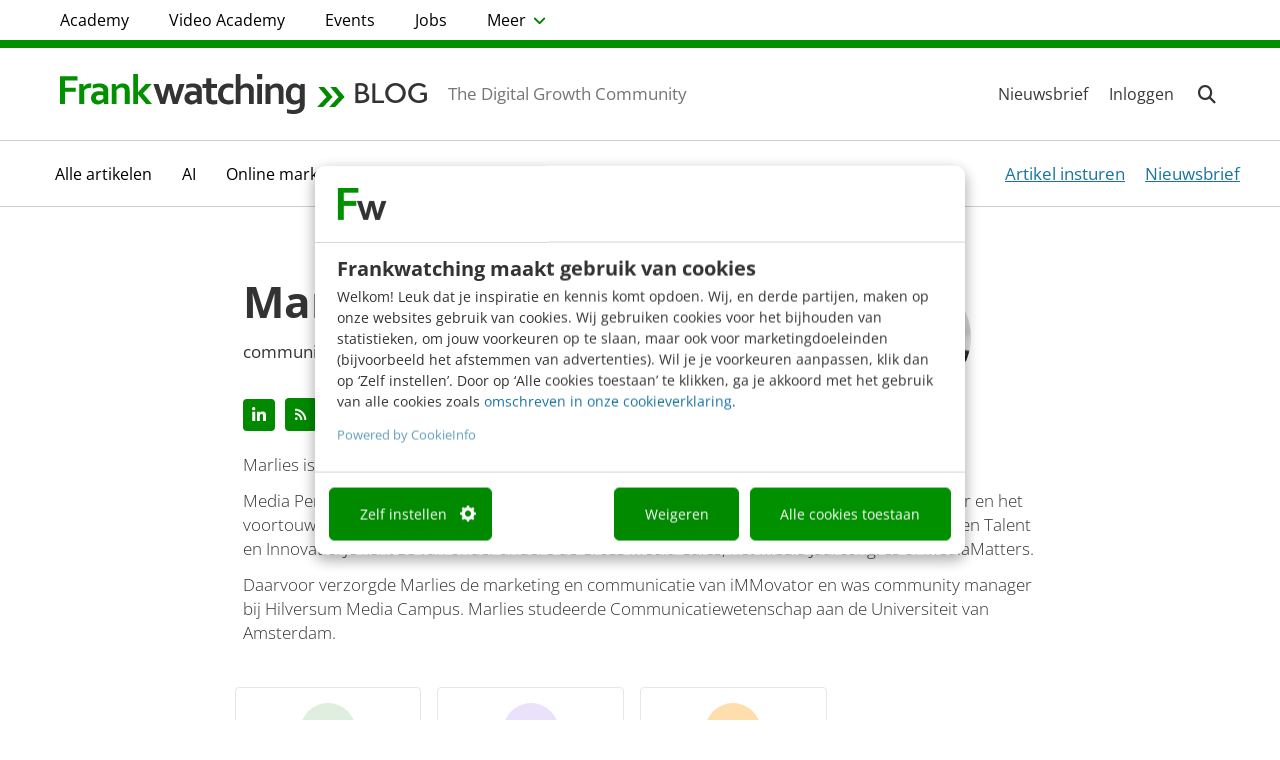

--- FILE ---
content_type: text/html; charset=UTF-8
request_url: https://www.frankwatching.com/archive/author/marlies-hakvoort/
body_size: 28201
content:

<!DOCTYPE html>

<html lang="nl">

<head>
	<meta charset="utf-8">
	<meta http-equiv="X-UA-Compatible" content="IE=edge">
	<meta name="viewport" content="width=device-width, initial-scale=1.0, maximum-scale=1.0, user-scalable=no" />

	<!-- Apple touch icons-->
	<link rel="apple-touch-icon" sizes="57x57"
		href="https://www.frankwatching.com/app/themes/fw/dist/favicons/apple-icon-57x57.png">
	<link rel="apple-touch-icon" sizes="60x60"
		href="https://www.frankwatching.com/app/themes/fw/dist/favicons/apple-icon-60x60.png">
	<link rel="apple-touch-icon" sizes="72x72"
		href="https://www.frankwatching.com/app/themes/fw/dist/favicons/apple-icon-72x72.png">
	<link rel="apple-touch-icon" sizes="76x76"
		href="https://www.frankwatching.com/app/themes/fw/dist/favicons/apple-icon-76x76.png">
	<link rel="apple-touch-icon" sizes="114x114"
		href="https://www.frankwatching.com/app/themes/fw/dist/favicons/apple-icon-114x114.png">
	<link rel="apple-touch-icon" sizes="120x120"
		href="https://www.frankwatching.com/app/themes/fw/dist/favicons/apple-icon-120x120.png">
	<link rel="apple-touch-icon" sizes="144x144"
		href="https://www.frankwatching.com/app/themes/fw/dist/favicons/apple-icon-144x144.png">
	<link rel="apple-touch-icon" sizes="152x152"
		href="https://www.frankwatching.com/app/themes/fw/dist/favicons/apple-icon-152x152.png">
	<link rel="apple-touch-icon" sizes="180x180"
		href="https://www.frankwatching.com/app/themes/fw/dist/favicons/apple-icon-180x180.png">

	<!-- Favicons-->
	<link rel="icon" type="image/png" sizes="192x192"
		href="https://www.frankwatching.com/app/themes/fw/dist/favicons/android-icon-192x192.png">
	<link rel="icon" type="image/png" sizes="32x32"
		href="https://www.frankwatching.com/app/themes/fw/dist/favicons/favicon-32x32.png">
	<link rel="icon" type="image/png" sizes="96x96"
		href="https://www.frankwatching.com/app/themes/fw/dist/favicons/favicon-96x96.png">
	<link rel="icon" type="image/png" sizes="16x16"
		href="https://www.frankwatching.com/app/themes/fw/dist/favicons/favicon-16x16.png">
	<link rel="icon" type="image/x-icon"
		href="https://www.frankwatching.com/app/themes/fw/dist/favicons/favicon.ico">

	<!-- <link rel="stylesheet" href="https://use.typekit.net/brb3vxs.css"> -->
	<link rel="stylesheet" href="https://use.typekit.net/aoa8rar.css" />
	<!-- Meta information-->
	<meta name="referrer" content="no-referrer-when-downgrade">
	<meta name="msapplication-TileColor" content="#ffffff">
	<meta name="msapplication-TileImage" content="/ms-icon-144x144.png">
	<script defer src="https://www.frankwatching.com/app/plugins/fw-core/extensions/fw-cams/dist/cams.min.b4fe61687f5a69ac3a95.js"></script>
<script>var FWCamsData={"posts":{"latest":[{"post_title":"Frame first: zo bepaalt Trump wat normaal wordt","display_date":"07:00","permalink":"https:\/\/www.frankwatching.com\/archive\/2026\/01\/27\/trump-framing-neuromarketing\/"},{"post_title":"Gemini in Gmail: dit verandert er in je inbox","display_date":"ma","permalink":"https:\/\/www.frankwatching.com\/archive\/2026\/01\/26\/gemini-gmail-ai\/"},{"post_title":"Waarom slimme professionals vastlopen op precies dat wat ze al weten","display_date":"ma","permalink":"https:\/\/www.frankwatching.com\/archive\/2026\/01\/26\/loopbaan-persoonlijke-ontwikkeling-actie\/"}],"term":{"term_info":{"term_link":"https:\/\/www.frankwatching.com\/tag\/conversie\/","term_title":"Conversie"},"posts":[{"post_title":"Meer verkopen in je webshop met deze 6 breintips","display_date":"12 jan","permalink":"https:\/\/www.frankwatching.com\/archive\/2026\/01\/12\/meer-verkopen-webshop\/"},{"post_title":"4 trends die de rol van CRO\u2019ers in 2026 veranderen","display_date":"08 jan","permalink":"https:\/\/www.frankwatching.com\/archive\/2026\/01\/08\/cro-trends-customer\/"},{"post_title":"Cre\u00eber de enige content die straks nog relevant is: voor mens \u00e9n machine","display_date":"09 dec","permalink":"https:\/\/www.frankwatching.com\/archive\/2025\/12\/09\/content-maken-voor-ai-en-mensen\/"}]},"related_jobs":{"term_info":{"term_title":"Innovatie"},"post_type_info":{"post_type_archive_uri":"\/categorie\/innovatie\/"}},"related_downloads":{"term_info":{"term_title":"Innovatie"}},"featured":null,"hidden_elements":[],"related":{"post_title":"","permalink":""},"redirect_base_uri":"https:\/\/www.frankwatching.com\/api\/v1\/redirect\/","documenttypes":[{"id":17283,"display":"Boeken &amp; Ebooks"},{"id":28441,"display":"E-book"},{"id":28232,"display":"Frankwatching webinar"},{"id":30252,"display":"Infographic"},{"id":28256,"display":"Template"},{"id":16433,"display":"-"}]},"api_url":"https:\/\/www.frankwatching.com\/api\/v1"};</script><script>
        
        window.addEventListener( "DOMContentLoaded", function() {
        	window.camsPositionsSet = true;
        })
    </script>    
    <!-- Google Tag Manager Data Layer -->
       <script>
    
    dataLayer = [{
              'post_ID': '337060',
      'topicName': '',
      'measuremailListId': '',

    }];
    </script>

        
        <script>
            window.addEventListener("CookiebotOnDialogInit", function() {
                if (Cookiebot.getDomainUrlParam("CookiebotScan") === "true") {
                    Cookiebot.setOutOfRegion();
                }
            });
        </script>
        <script id="CookieConsent" src="https://consent.cookiebot.com/uc.js" data-cbid="fb34b28e-1ab0-44f7-af87-b70061cf6960" type="text/javascript" data-blockingmode="auto"></script>

    
    <script>(function(w,d,s,l,i){w[l]=w[l]||[];w[l].push(
        {'gtm.start': new Date().getTime(),event:'gtm.js'}
        );var f=d.getElementsByTagName(s)[0],
        j=d.createElement(s),dl=l!='dataLayer'?'&l='+l:'';j.async=true;j.src=
        '//www.googletagmanager.com/gtm.js?id='+i+dl;f.parentNode.insertBefore(j,f);
        })(window,document,'script','dataLayer','GTM-NT9C8R');
    </script>

<link rel="preload" href="https://www.frankwatching.com/app/uploads/2015/04/innovatie-585x175.jpg" as="image" />

            <link rel="preload" as="font" type="font/woff2" crossorigin href="//maxcdn.bootstrapcdn.com/font-awesome/4.7.0/fonts/fontawesome-webfont.woff2?v=4.7.0"/>
            <link rel="preload" as="style" href="//maxcdn.bootstrapcdn.com/font-awesome/4.7.0/css/font-awesome.min.css" onload="this.rel='stylesheet'"/>
	    <meta name='robots' content='index, follow, max-image-preview:large, max-snippet:-1, max-video-preview:-1' />
	<style>img:is([sizes="auto" i], [sizes^="auto," i]) { contain-intrinsic-size: 3000px 1500px }</style>
	<script async src="https://www.instagram.com/embed.js" data-cookieconsent="marketing"></script>
	<!-- This site is optimized with the Yoast SEO Premium plugin v26.7 (Yoast SEO v26.7) - https://yoast.com/wordpress/plugins/seo/ -->
	<title>Marlies Hakvoort, auteur op Frankwatching</title>
	<link rel="canonical" href="https://www.frankwatching.com/archive/author/marlies-hakvoort/" />
	<meta property="og:locale" content="nl_NL" />
	<meta property="og:type" content="profile" />
	<meta property="og:title" content="Marlies Hakvoort" />
	<meta property="og:url" content="https://www.frankwatching.com/archive/author/marlies-hakvoort/" />
	<meta property="og:site_name" content="Frankwatching" />
	<meta property="og:image" content="https://secure.gravatar.com/avatar/b1f739f5268b5fdb2fb72c375c028fff?s=500&d=mm&r=g" />
	<meta name="twitter:card" content="summary_large_image" />
	<meta name="twitter:site" content="@frankwatching" />
	<script type="application/ld+json" class="yoast-schema-graph">{"@context":"https://schema.org","@graph":[{"@type":"ProfilePage","@id":"https://www.frankwatching.com/archive/author/marlies-hakvoort/","url":"https://www.frankwatching.com/archive/author/marlies-hakvoort/","name":"Marlies Hakvoort, auteur op Frankwatching","isPartOf":{"@id":"https://www.frankwatching.com/#website"},"primaryImageOfPage":{"@id":"https://www.frankwatching.com/archive/author/marlies-hakvoort/#primaryimage"},"image":{"@id":"https://www.frankwatching.com/archive/author/marlies-hakvoort/#primaryimage"},"thumbnailUrl":"https://www.frankwatching.com/app/uploads/2015/04/innovatie.jpg","breadcrumb":{"@id":"https://www.frankwatching.com/archive/2015/04/29/10-menselijke-behoeften-om-centraal-stellen-innovatie/"},"inLanguage":"nl","potentialAction":[{"@type":"ReadAction","target":["https://www.frankwatching.com/archive/author/marlies-hakvoort/"]}]},{"@type":"ImageObject","inLanguage":"nl","@id":"https://www.frankwatching.com/archive/author/marlies-hakvoort/#primaryimage","url":"https://www.frankwatching.com/app/uploads/2015/04/innovatie.jpg","contentUrl":"https://www.frankwatching.com/app/uploads/2015/04/innovatie.jpg","width":640,"height":465},{"@type":"WebSite","@id":"https://www.frankwatching.com/#website","url":"https://www.frankwatching.com/","name":"Frankwatching","description":"The Digital Growth Community","publisher":{"@id":"https://www.frankwatching.com/#organization"},"potentialAction":[{"@type":"SearchAction","target":{"@type":"EntryPoint","urlTemplate":"https://www.frankwatching.com/#/zoeken/{search_term_string}"},"query-input":{"@type":"PropertyValueSpecification","valueRequired":true,"valueName":"search_term_string"}}],"inLanguage":"nl"},{"@type":"Organization","@id":"https://www.frankwatching.com/#organization","name":"Frankwatching","url":"https://www.frankwatching.com/","logo":{"@type":"ImageObject","inLanguage":"nl","@id":"https://www.frankwatching.com/#/schema/logo/image/","url":"https://www.frankwatching.com/app/uploads/2015/08/LogoFrankwatching640x465.png","contentUrl":"https://www.frankwatching.com/app/uploads/2015/08/LogoFrankwatching640x465.png","width":640,"height":465,"caption":"Frankwatching"},"image":{"@id":"https://www.frankwatching.com/#/schema/logo/image/"},"sameAs":["https://www.facebook.com/frankwatching","https://x.com/frankwatching"],"email":"redactie@frankwatching.com","telephone":"+31 30 200 10 45","legalName":"Frankwatching bv","foundingDate":"2004-01-01"},{"@type":"Person","@id":"https://www.frankwatching.com/#/schema/person/b09128ef019086cf2a35463c644650cc","name":"Marlies Hakvoort","image":{"@type":"ImageObject","inLanguage":"nl","@id":"https://www.frankwatching.com/#/schema/person/image/","url":"https://secure.gravatar.com/avatar/a7817bdc6446cd4fb208d9d7fa44b619c911f1737928109f702d105b3533a46c?s=96&d=mm&r=g","contentUrl":"https://secure.gravatar.com/avatar/a7817bdc6446cd4fb208d9d7fa44b619c911f1737928109f702d105b3533a46c?s=96&d=mm&r=g","caption":"Marlies Hakvoort"},"description":"Marlies is hoofd MarCom en community manager van Media Perspectives. Media Perspectives is gedreven om een bijdrage te leveren aan de toekomst van de mediasector en het voortouw te nemen in de transformatie. Daarbij stimuleren ze de media-industrie op de gebieden Talent en Innovatie. Je kent ze van onder andere de Cross Media Cafés, het Media Jaarcongres of MediaMatters. Daarvoor verzorgde Marlies de marketing en communicatie van iMMovator en was community manager bij Hilversum Media Campus. Marlies studeerde Communicatiewetenschap aan de Universiteit van Amsterdam.","sameAs":["http://www.immovator.nl","http://nl.linkedin.com/pub/marlies-hakvoort/b/658/3b7","https://x.com/marlieshakvoort"],"mainEntityOfPage":{"@id":"https://www.frankwatching.com/archive/author/marlies-hakvoort/"}}]}</script>
	<!-- / Yoast SEO Premium plugin. -->


<link rel='dns-prefetch' href='//fonts.googleapis.com' />
<link rel="alternate" type="application/rss+xml" title="Frankwatching &raquo; berichten in Marlies Hakvoort Feed" href="https://www.frankwatching.com/archive/author/marlies-hakvoort/feed/" />
<script type="text/javascript">
/* <![CDATA[ */
window._wpemojiSettings = {"baseUrl":"https:\/\/s.w.org\/images\/core\/emoji\/16.0.1\/72x72\/","ext":".png","svgUrl":"https:\/\/s.w.org\/images\/core\/emoji\/16.0.1\/svg\/","svgExt":".svg","source":{"concatemoji":"https:\/\/www.frankwatching.com\/wp\/wp-includes\/js\/wp-emoji-release.min.js"}};
/*! This file is auto-generated */
!function(s,n){var o,i,e;function c(e){try{var t={supportTests:e,timestamp:(new Date).valueOf()};sessionStorage.setItem(o,JSON.stringify(t))}catch(e){}}function p(e,t,n){e.clearRect(0,0,e.canvas.width,e.canvas.height),e.fillText(t,0,0);var t=new Uint32Array(e.getImageData(0,0,e.canvas.width,e.canvas.height).data),a=(e.clearRect(0,0,e.canvas.width,e.canvas.height),e.fillText(n,0,0),new Uint32Array(e.getImageData(0,0,e.canvas.width,e.canvas.height).data));return t.every(function(e,t){return e===a[t]})}function u(e,t){e.clearRect(0,0,e.canvas.width,e.canvas.height),e.fillText(t,0,0);for(var n=e.getImageData(16,16,1,1),a=0;a<n.data.length;a++)if(0!==n.data[a])return!1;return!0}function f(e,t,n,a){switch(t){case"flag":return n(e,"\ud83c\udff3\ufe0f\u200d\u26a7\ufe0f","\ud83c\udff3\ufe0f\u200b\u26a7\ufe0f")?!1:!n(e,"\ud83c\udde8\ud83c\uddf6","\ud83c\udde8\u200b\ud83c\uddf6")&&!n(e,"\ud83c\udff4\udb40\udc67\udb40\udc62\udb40\udc65\udb40\udc6e\udb40\udc67\udb40\udc7f","\ud83c\udff4\u200b\udb40\udc67\u200b\udb40\udc62\u200b\udb40\udc65\u200b\udb40\udc6e\u200b\udb40\udc67\u200b\udb40\udc7f");case"emoji":return!a(e,"\ud83e\udedf")}return!1}function g(e,t,n,a){var r="undefined"!=typeof WorkerGlobalScope&&self instanceof WorkerGlobalScope?new OffscreenCanvas(300,150):s.createElement("canvas"),o=r.getContext("2d",{willReadFrequently:!0}),i=(o.textBaseline="top",o.font="600 32px Arial",{});return e.forEach(function(e){i[e]=t(o,e,n,a)}),i}function t(e){var t=s.createElement("script");t.src=e,t.defer=!0,s.head.appendChild(t)}"undefined"!=typeof Promise&&(o="wpEmojiSettingsSupports",i=["flag","emoji"],n.supports={everything:!0,everythingExceptFlag:!0},e=new Promise(function(e){s.addEventListener("DOMContentLoaded",e,{once:!0})}),new Promise(function(t){var n=function(){try{var e=JSON.parse(sessionStorage.getItem(o));if("object"==typeof e&&"number"==typeof e.timestamp&&(new Date).valueOf()<e.timestamp+604800&&"object"==typeof e.supportTests)return e.supportTests}catch(e){}return null}();if(!n){if("undefined"!=typeof Worker&&"undefined"!=typeof OffscreenCanvas&&"undefined"!=typeof URL&&URL.createObjectURL&&"undefined"!=typeof Blob)try{var e="postMessage("+g.toString()+"("+[JSON.stringify(i),f.toString(),p.toString(),u.toString()].join(",")+"));",a=new Blob([e],{type:"text/javascript"}),r=new Worker(URL.createObjectURL(a),{name:"wpTestEmojiSupports"});return void(r.onmessage=function(e){c(n=e.data),r.terminate(),t(n)})}catch(e){}c(n=g(i,f,p,u))}t(n)}).then(function(e){for(var t in e)n.supports[t]=e[t],n.supports.everything=n.supports.everything&&n.supports[t],"flag"!==t&&(n.supports.everythingExceptFlag=n.supports.everythingExceptFlag&&n.supports[t]);n.supports.everythingExceptFlag=n.supports.everythingExceptFlag&&!n.supports.flag,n.DOMReady=!1,n.readyCallback=function(){n.DOMReady=!0}}).then(function(){return e}).then(function(){var e;n.supports.everything||(n.readyCallback(),(e=n.source||{}).concatemoji?t(e.concatemoji):e.wpemoji&&e.twemoji&&(t(e.twemoji),t(e.wpemoji)))}))}((window,document),window._wpemojiSettings);
/* ]]> */
</script>
<style id='wp-emoji-styles-inline-css' type='text/css'>

	img.wp-smiley, img.emoji {
		display: inline !important;
		border: none !important;
		box-shadow: none !important;
		height: 1em !important;
		width: 1em !important;
		margin: 0 0.07em !important;
		vertical-align: -0.1em !important;
		background: none !important;
		padding: 0 !important;
	}
</style>
<style id='classic-theme-styles-inline-css' type='text/css'>
/*! This file is auto-generated */
.wp-block-button__link{color:#fff;background-color:#32373c;border-radius:9999px;box-shadow:none;text-decoration:none;padding:calc(.667em + 2px) calc(1.333em + 2px);font-size:1.125em}.wp-block-file__button{background:#32373c;color:#fff;text-decoration:none}
</style>
<link rel='stylesheet' id='activecampaign-form-block-css' href='https://www.frankwatching.com/app/plugins/activecampaign-subscription-forms/activecampaign-form-block/build/style-index.css' type='text/css' media='all' />
<style id='elasticpress-related-posts-style-inline-css' type='text/css'>
.editor-styles-wrapper .wp-block-elasticpress-related-posts ul,.wp-block-elasticpress-related-posts ul{list-style-type:none;padding:0}.editor-styles-wrapper .wp-block-elasticpress-related-posts ul li a>div{display:inline}

</style>
<style id='global-styles-inline-css' type='text/css'>
:root{--wp--preset--aspect-ratio--square: 1;--wp--preset--aspect-ratio--4-3: 4/3;--wp--preset--aspect-ratio--3-4: 3/4;--wp--preset--aspect-ratio--3-2: 3/2;--wp--preset--aspect-ratio--2-3: 2/3;--wp--preset--aspect-ratio--16-9: 16/9;--wp--preset--aspect-ratio--9-16: 9/16;--wp--preset--color--black: #000000;--wp--preset--color--cyan-bluish-gray: #abb8c3;--wp--preset--color--white: #ffffff;--wp--preset--color--pale-pink: #f78da7;--wp--preset--color--vivid-red: #cf2e2e;--wp--preset--color--luminous-vivid-orange: #ff6900;--wp--preset--color--luminous-vivid-amber: #fcb900;--wp--preset--color--light-green-cyan: #7bdcb5;--wp--preset--color--vivid-green-cyan: #00d084;--wp--preset--color--pale-cyan-blue: #8ed1fc;--wp--preset--color--vivid-cyan-blue: #0693e3;--wp--preset--color--vivid-purple: #9b51e0;--wp--preset--gradient--vivid-cyan-blue-to-vivid-purple: linear-gradient(135deg,rgba(6,147,227,1) 0%,rgb(155,81,224) 100%);--wp--preset--gradient--light-green-cyan-to-vivid-green-cyan: linear-gradient(135deg,rgb(122,220,180) 0%,rgb(0,208,130) 100%);--wp--preset--gradient--luminous-vivid-amber-to-luminous-vivid-orange: linear-gradient(135deg,rgba(252,185,0,1) 0%,rgba(255,105,0,1) 100%);--wp--preset--gradient--luminous-vivid-orange-to-vivid-red: linear-gradient(135deg,rgba(255,105,0,1) 0%,rgb(207,46,46) 100%);--wp--preset--gradient--very-light-gray-to-cyan-bluish-gray: linear-gradient(135deg,rgb(238,238,238) 0%,rgb(169,184,195) 100%);--wp--preset--gradient--cool-to-warm-spectrum: linear-gradient(135deg,rgb(74,234,220) 0%,rgb(151,120,209) 20%,rgb(207,42,186) 40%,rgb(238,44,130) 60%,rgb(251,105,98) 80%,rgb(254,248,76) 100%);--wp--preset--gradient--blush-light-purple: linear-gradient(135deg,rgb(255,206,236) 0%,rgb(152,150,240) 100%);--wp--preset--gradient--blush-bordeaux: linear-gradient(135deg,rgb(254,205,165) 0%,rgb(254,45,45) 50%,rgb(107,0,62) 100%);--wp--preset--gradient--luminous-dusk: linear-gradient(135deg,rgb(255,203,112) 0%,rgb(199,81,192) 50%,rgb(65,88,208) 100%);--wp--preset--gradient--pale-ocean: linear-gradient(135deg,rgb(255,245,203) 0%,rgb(182,227,212) 50%,rgb(51,167,181) 100%);--wp--preset--gradient--electric-grass: linear-gradient(135deg,rgb(202,248,128) 0%,rgb(113,206,126) 100%);--wp--preset--gradient--midnight: linear-gradient(135deg,rgb(2,3,129) 0%,rgb(40,116,252) 100%);--wp--preset--font-size--small: 13px;--wp--preset--font-size--medium: 20px;--wp--preset--font-size--large: 36px;--wp--preset--font-size--x-large: 42px;--wp--preset--spacing--20: 0.44rem;--wp--preset--spacing--30: 0.67rem;--wp--preset--spacing--40: 1rem;--wp--preset--spacing--50: 1.5rem;--wp--preset--spacing--60: 2.25rem;--wp--preset--spacing--70: 3.38rem;--wp--preset--spacing--80: 5.06rem;--wp--preset--shadow--natural: 6px 6px 9px rgba(0, 0, 0, 0.2);--wp--preset--shadow--deep: 12px 12px 50px rgba(0, 0, 0, 0.4);--wp--preset--shadow--sharp: 6px 6px 0px rgba(0, 0, 0, 0.2);--wp--preset--shadow--outlined: 6px 6px 0px -3px rgba(255, 255, 255, 1), 6px 6px rgba(0, 0, 0, 1);--wp--preset--shadow--crisp: 6px 6px 0px rgba(0, 0, 0, 1);}:where(.is-layout-flex){gap: 0.5em;}:where(.is-layout-grid){gap: 0.5em;}body .is-layout-flex{display: flex;}.is-layout-flex{flex-wrap: wrap;align-items: center;}.is-layout-flex > :is(*, div){margin: 0;}body .is-layout-grid{display: grid;}.is-layout-grid > :is(*, div){margin: 0;}:where(.wp-block-columns.is-layout-flex){gap: 2em;}:where(.wp-block-columns.is-layout-grid){gap: 2em;}:where(.wp-block-post-template.is-layout-flex){gap: 1.25em;}:where(.wp-block-post-template.is-layout-grid){gap: 1.25em;}.has-black-color{color: var(--wp--preset--color--black) !important;}.has-cyan-bluish-gray-color{color: var(--wp--preset--color--cyan-bluish-gray) !important;}.has-white-color{color: var(--wp--preset--color--white) !important;}.has-pale-pink-color{color: var(--wp--preset--color--pale-pink) !important;}.has-vivid-red-color{color: var(--wp--preset--color--vivid-red) !important;}.has-luminous-vivid-orange-color{color: var(--wp--preset--color--luminous-vivid-orange) !important;}.has-luminous-vivid-amber-color{color: var(--wp--preset--color--luminous-vivid-amber) !important;}.has-light-green-cyan-color{color: var(--wp--preset--color--light-green-cyan) !important;}.has-vivid-green-cyan-color{color: var(--wp--preset--color--vivid-green-cyan) !important;}.has-pale-cyan-blue-color{color: var(--wp--preset--color--pale-cyan-blue) !important;}.has-vivid-cyan-blue-color{color: var(--wp--preset--color--vivid-cyan-blue) !important;}.has-vivid-purple-color{color: var(--wp--preset--color--vivid-purple) !important;}.has-black-background-color{background-color: var(--wp--preset--color--black) !important;}.has-cyan-bluish-gray-background-color{background-color: var(--wp--preset--color--cyan-bluish-gray) !important;}.has-white-background-color{background-color: var(--wp--preset--color--white) !important;}.has-pale-pink-background-color{background-color: var(--wp--preset--color--pale-pink) !important;}.has-vivid-red-background-color{background-color: var(--wp--preset--color--vivid-red) !important;}.has-luminous-vivid-orange-background-color{background-color: var(--wp--preset--color--luminous-vivid-orange) !important;}.has-luminous-vivid-amber-background-color{background-color: var(--wp--preset--color--luminous-vivid-amber) !important;}.has-light-green-cyan-background-color{background-color: var(--wp--preset--color--light-green-cyan) !important;}.has-vivid-green-cyan-background-color{background-color: var(--wp--preset--color--vivid-green-cyan) !important;}.has-pale-cyan-blue-background-color{background-color: var(--wp--preset--color--pale-cyan-blue) !important;}.has-vivid-cyan-blue-background-color{background-color: var(--wp--preset--color--vivid-cyan-blue) !important;}.has-vivid-purple-background-color{background-color: var(--wp--preset--color--vivid-purple) !important;}.has-black-border-color{border-color: var(--wp--preset--color--black) !important;}.has-cyan-bluish-gray-border-color{border-color: var(--wp--preset--color--cyan-bluish-gray) !important;}.has-white-border-color{border-color: var(--wp--preset--color--white) !important;}.has-pale-pink-border-color{border-color: var(--wp--preset--color--pale-pink) !important;}.has-vivid-red-border-color{border-color: var(--wp--preset--color--vivid-red) !important;}.has-luminous-vivid-orange-border-color{border-color: var(--wp--preset--color--luminous-vivid-orange) !important;}.has-luminous-vivid-amber-border-color{border-color: var(--wp--preset--color--luminous-vivid-amber) !important;}.has-light-green-cyan-border-color{border-color: var(--wp--preset--color--light-green-cyan) !important;}.has-vivid-green-cyan-border-color{border-color: var(--wp--preset--color--vivid-green-cyan) !important;}.has-pale-cyan-blue-border-color{border-color: var(--wp--preset--color--pale-cyan-blue) !important;}.has-vivid-cyan-blue-border-color{border-color: var(--wp--preset--color--vivid-cyan-blue) !important;}.has-vivid-purple-border-color{border-color: var(--wp--preset--color--vivid-purple) !important;}.has-vivid-cyan-blue-to-vivid-purple-gradient-background{background: var(--wp--preset--gradient--vivid-cyan-blue-to-vivid-purple) !important;}.has-light-green-cyan-to-vivid-green-cyan-gradient-background{background: var(--wp--preset--gradient--light-green-cyan-to-vivid-green-cyan) !important;}.has-luminous-vivid-amber-to-luminous-vivid-orange-gradient-background{background: var(--wp--preset--gradient--luminous-vivid-amber-to-luminous-vivid-orange) !important;}.has-luminous-vivid-orange-to-vivid-red-gradient-background{background: var(--wp--preset--gradient--luminous-vivid-orange-to-vivid-red) !important;}.has-very-light-gray-to-cyan-bluish-gray-gradient-background{background: var(--wp--preset--gradient--very-light-gray-to-cyan-bluish-gray) !important;}.has-cool-to-warm-spectrum-gradient-background{background: var(--wp--preset--gradient--cool-to-warm-spectrum) !important;}.has-blush-light-purple-gradient-background{background: var(--wp--preset--gradient--blush-light-purple) !important;}.has-blush-bordeaux-gradient-background{background: var(--wp--preset--gradient--blush-bordeaux) !important;}.has-luminous-dusk-gradient-background{background: var(--wp--preset--gradient--luminous-dusk) !important;}.has-pale-ocean-gradient-background{background: var(--wp--preset--gradient--pale-ocean) !important;}.has-electric-grass-gradient-background{background: var(--wp--preset--gradient--electric-grass) !important;}.has-midnight-gradient-background{background: var(--wp--preset--gradient--midnight) !important;}.has-small-font-size{font-size: var(--wp--preset--font-size--small) !important;}.has-medium-font-size{font-size: var(--wp--preset--font-size--medium) !important;}.has-large-font-size{font-size: var(--wp--preset--font-size--large) !important;}.has-x-large-font-size{font-size: var(--wp--preset--font-size--x-large) !important;}
:where(.wp-block-post-template.is-layout-flex){gap: 1.25em;}:where(.wp-block-post-template.is-layout-grid){gap: 1.25em;}
:where(.wp-block-columns.is-layout-flex){gap: 2em;}:where(.wp-block-columns.is-layout-grid){gap: 2em;}
:root :where(.wp-block-pullquote){font-size: 1.5em;line-height: 1.6;}
</style>
<link rel='stylesheet' id='auth0-widget-css' href='https://www.frankwatching.com/app/plugins/auth0/assets/css/main.css' type='text/css' media='all' />
<link rel='stylesheet' id='custom-plugin-styles-css' href='https://www.frankwatching.com/app/plugins/fw-custom-menu-extension/style.css' type='text/css' media='all' />
<link rel='stylesheet' id='ep_general_styles-css' href='https://www.frankwatching.com/app/plugins/elasticpress/dist/css/general-styles.css' type='text/css' media='all' />
<link rel='stylesheet' id='fonts-css' href='https://www.frankwatching.com/app/themes/fw/dist/fonts/fonts-8e09fbe5a60b12af13d1.css' type='text/css' media='all' />
<link rel='stylesheet' id='google-icons-outlined-css' href='https://fonts.googleapis.com/css2?family=Material+Symbols+Outlined%3Aopsz%2Cwght%2CFILL%2CGRAD%4025%2C300%2C0%2C0' type='text/css' media='all' />
<link rel='stylesheet' id='google-icons-rounded-css' href='https://fonts.googleapis.com/css2?family=Material+Symbols+Rounded%3Aopsz%2Cwght%2CFILL%2CGRAD%4020..48%2C100..300%2C0..1%2C-50..200' type='text/css' media='all' />
<link rel='stylesheet' id='page-builder-css' href='https://www.frankwatching.com/app/themes/fw/dist/css/page-builder-8e09fbe5a60b12af13d1.css' type='text/css' media='all' />
<link rel='stylesheet' id='video-academy-css' href='https://www.frankwatching.com/app/themes/fw/dist/css/video-academy-8e09fbe5a60b12af13d1.css' type='text/css' media='all' />
<link rel='stylesheet' id='main-css' href='https://www.frankwatching.com/app/themes/fw/dist/css/archive_author-8e09fbe5a60b12af13d1.css' type='text/css' media='all' />
<link rel='stylesheet' id='search-filter-css' href='https://www.frankwatching.com/app/themes/fw/dist/css/search-filter-8e09fbe5a60b12af13d1.css' type='text/css' media='all' />
<link rel='stylesheet' id='elasticpress-facets-css' href='https://www.frankwatching.com/app/plugins/elasticpress/dist/css/facets-styles.css' type='text/css' media='all' />
<link rel='stylesheet' id='tablepress-default-css' href='https://www.frankwatching.com/app/tablepress-combined.min.css' type='text/css' media='all' />
<script type="text/javascript" src="https://code.jquery.com/jquery-2.1.4.min.js" id="jquery-core-js"></script>
<link rel="https://api.w.org/" href="https://www.frankwatching.com/wp-json/" /><link rel="alternate" title="JSON" type="application/json" href="https://www.frankwatching.com/wp-json/wp/v2/users/861" /><link rel="EditURI" type="application/rsd+xml" title="RSD" href="https://www.frankwatching.com/wp/xmlrpc.php?rsd" />
    <style>
        /* Target menu items with children */
        .menu-item-has-children>a::after {
            content: "\f107";
            /* Unicode for Font Awesome down arrow */
            font-family: "FontAwesome";
            /* Chevron symbol */
            font-size: 0.8em;
            margin-left: 5px;
            /* Space between text and chevron */
            color: #018000;
            /* Default color */
            display: inline-block;


        }

        /* Change chevron color on hover */
        .menu-item-has-children:hover>a::after {
            color: #018a00;
            /* Change chevron color on hover */
        }

        /* Optional: Style hover content */
        .cme-hover-content {
            padding: 10px;
            background: #f9f9f9;
            border: 1px solid #ddd;
            position: absolute;
            display: none;
        }

        .menu-item:hover .cme-hover-content {
            display: block;
        }

        .main_menu.nav>li>a {
            color: #000;
            display: flex;
            font-size: 16px;
        }

        .main_menu.nav>li.item-ai-academy>a {
            color: #F89927;
            font-weight: 600;
        }

        @media (max-width: 992px) {


            body {
                padding-top: 0;
            }

            body:not(.home) .overlay,
            body.home .overlay {
                top: 131px;
            }

            .menu-item-has-children>a::after,
            .cme-hover-content,
            #fw-top-navigation {
                display: none !important;
            }

            #fw-main-navigation {
                overflow-x: auto;
                /* Allow horizontal scrolling */
                white-space: nowrap;
                /* Prevent items from wrapping to the next line */
                -webkit-overflow-scrolling: touch;
                /* Smooth scrolling on iOS devices */
            }

            #contenttop {
                padding-top: 35px;
            }

            .menu-left {
                width: auto;

            }

            .menu-right {
                width: auto;
            }

            header.hamburger {
                border-top: 4px solid #018a00;
                padding: 20px 0px 20px 0px;
            }

        }

        #searchsubmit {
            min-height: 50px;
            background: #018a00;
            padding: 12px;
            border: 0;
            border-radius: 0px 4px 4px 0px;
            margin-left: -6px;
        }
    </style>
    <script type="text/plain" data-cookieconsent="statistics">
var _prum = [['id', '580f72a1293aec31e6b17f5c'],
['mark', 'firstbyte', (new Date()).getTime()]];
(function() {
var s = document.getElementsByTagName('script')[0]
, p = document.createElement('script');
p.async = 'async';
p.src = '//rum-static.pingdom.net/prum.min.js';
s.parentNode.insertBefore(p, s);
})();
</script><link rel="search" href="https://www.frankwatching.com/opensearch.xml" type="application/opensearchdescription+xml" title="Frankwatching"/>
<meta name="theme-color" content="#019000" /><script data-cookieconsent="ignore" src="https://www.frankwatching.com/app/themes/fw/src/modules/fw-views/fw-views.js"></script>	<script src="https://kit.fontawesome.com/552cdb188c.js" crossorigin="anonymous"></script>
</head>

<body class="archive author author-marlies-hakvoort author-861 wp-theme-fw hide-anchor-cta">

	<!-- Google Tag Manager -->
<noscript><iframe src="//www.googletagmanager.com/ns.html?id=GTM-NT9C8R"
    height="0" width="0" style="display:none;visibility:hidden"></iframe></noscript>
<!-- End Google Tag Manager -->
	

	
	<div class="off-canvas__wrapper">
		<div class="off-canvas__content">
			<div class="morph-menu-overlay"></div>

										<div id="fw-top-navigation" class="container-fluid" style="padding-bottom: 0;">
					<ul  class="top-menu nav navbar-nav"><li class="top-menu-item item-academy"><a href="/academy">Academy</a></li>
<li class="top-menu-item item-video-academy"><a href="https://www.frankwatching.com/video-academy/">Video Academy</a></li>
<li class="top-menu-item item-events"><a href="/events">Events</a></li>
<li class="top-menu-item item-jobs"><a href="/vacatures">Jobs</a></li>
<li class="top-menu-item has-children item-meer"><a href="#">Meer</a>
<ul class="sub-menu">
	<li class="top-menu-item item-agenda"><a href="/agenda">Agenda</a></li>
	<li class="top-menu-item item-whitepapers"><a href="/whitepapers">Whitepapers</a></li>
	<li class="top-menu-item item-business-channel"><a href="/channel">Business Channel</a></li>
	<li class="top-menu-item item-over"><a href="/over">Over</a></li>
</ul>
</li>
</ul>				</div>
			
						<!--googleoff: snippet-->
			<header class="main hidden-xs hidden-sm">
				<div class="container-fluid site-header">
					<div class="brand-link" style="padding-left: 20px; flex: 1;">
						<a href="https://www.frankwatching.com" title="Frankwatching">
							<img src="https://www.frankwatching.com/app/themes/fw/img/Logo-Frankwatching.svg"
								class="fw-logo-header" height="40" alt="" />
						</a>
													<div style="display: inline-flex;vertical-align: middle; height: 22px;">
								<span style="margin-left: 8px;margin-right: 8px;">
									<svg xmlns="http://www.w3.org/2000/svg" width="28" height="21" fill="none">
    <path d="M0.244664 20.9296H6.27392L15.613 10.9459L7.20566 0.951294H1.29018L9.58919 10.9188L0.239258 20.9296H0.244664Z" fill="#018A00" />
    <path d="M12.2271 20.9296H18.2563L27.5954 10.9459L19.1881 0.951294H13.2726L21.5716 10.9188L12.2217 20.9296H12.2271Z" fill="#018A00" />
</svg>								</span>
								<span
									class="fw-logo-businessline tk-transat-text">Blog</span>
							</div>
																			<div class="ticker payoff-fw7">
								<span id="payoff1" class="text-deemphasized">The Digital Growth Community</span>
								<span id="payoff2" class="text-deemphasized hide"></span>
							</div>
											</div>
					<div class="pull-right hidden-print" style="flex: 1;">
						<div class="navigation--main__user-navigation pull-right">
							<div class="navigation--main__user-navigation__my-account">
								<a href="/nieuwsbrief" style="font-weight: normal;" class="newsletter">Nieuwsbrief</a>
								<a href="https://www.frankwatching.com/login" style="font-weight: normal;"
									class="my-account show">Inloggen</a>
															</div>
						</div>
					</div>
					<div class="search-container">
						<button id="search-icon" aria-label="Search"><i class="fas fa-search"></i></button>
						<div id="search-form" class="">
							<form role="search" method="get" id="searchform" class="searchform" action="https://www.frankwatching.com" xmlns="http://www.w3.org/1999/html">
                    <label class="screen-reader-text" for="s">Zoeken naar:</label>
                    <input type="text" class="search-field" value="" placeholder="Zoeken op Frankwatching" name="s" id="s" />
                    <button type="submit" id="searchsubmit" value="Zoeken" />
                        <svg xmlns="http://www.w3.org/2000/svg" width="15" height="15" viewBox="0 0 18 18" fill="none">
                            <path d="M16.6 18L10.3 11.7C9.8 12.1 9.225 12.4167 8.575 12.65C7.925 12.8833 7.23333 13 6.5 13C4.68333 13 3.146 12.371 1.888 11.113C0.629333 9.85433 0 8.31667 0 6.5C0 4.68333 0.629333 3.14567 1.888 1.887C3.146 0.629 4.68333 0 6.5 0C8.31667 0 9.85433 0.629 11.113 1.887C12.371 3.14567 13 4.68333 13 6.5C13 7.23333 12.8833 7.925 12.65 8.575C12.4167 9.225 12.1 9.8 11.7 10.3L18 16.6L16.6 18ZM6.5 11C7.75 11 8.81267 10.5627 9.688 9.688C10.5627 8.81267 11 7.75 11 6.5C11 5.25 10.5627 4.18733 9.688 3.312C8.81267 2.43733 7.75 2 6.5 2C5.25 2 4.18733 2.43733 3.312 3.312C2.43733 4.18733 2 5.25 2 6.5C2 7.75 2.43733 8.81267 3.312 9.688C4.18733 10.5627 5.25 11 6.5 11Z" fill="#FFFFFF"/>
                        </svg>
                    </button>
			    </form>						</div>
					</div>
				</div>
			</header>

						<header class="hamburger hidden-md hidden-lg" data-off-canvas-fixed>
				<div class="">
					<div class="row">
						<div class="text-center col-xs-2">
							<a href="#" class="off-canvas-trigger hamburger-menu" data-off-canvas-trigger
								data-off-canvas-hamburger>
								<svg width="24" height="24" viewBox="0 0 24 24" fill="none" xmlns="http://www.w3.org/2000/svg">
    <mask id="mask0_3570_5122" style="mask-type:alpha" maskUnits="userSpaceOnUse" x="0" y="0" width="24" height="24">
        <rect width="24" height="24" fill="#D9D9D9" />
    </mask>
    <g mask="url(#mask0_3570_5122)">
        <path d="M3 18V16H21V18H3ZM3 13V11H21V13H3ZM3 8V6H21V8H3Z" fill="#333333" />
    </g>
</svg>							</a>
						</div>
						<div class="text-center col-xs-8">
							<a href="https://www.frankwatching.com" title="Frankwatching">
								<img style="max-height: 20px !important; height: 20px !important;"
									src="https://www.frankwatching.com/app/themes/fw/img/Logo-Frankwatching.svg"
									class="fwlogo" height="20" alt="Frankwatching">
							</a>
															<div style="display: inline-flex;vertical-align: middle; height: 22px;">
									<span style="margin-left: 4px;margin-right: 4px;">
										<svg xmlns="http://www.w3.org/2000/svg" width="18" height="14" fill="none" viewBox="0 0 28 21">
    <path d="M0.244664 20.9296H6.27392L15.613 10.9459L7.20566 0.951294H1.29018L9.58919 10.9188L0.239258 20.9296H0.244664Z" fill="#018A00" />
    <path d="M12.2271 20.9296H18.2563L27.5954 10.9459L19.1881 0.951294H13.2726L21.5716 10.9188L12.2217 20.9296H12.2271Z" fill="#018A00" />
</svg>									</span>
									<span class="fw-logo-businessline tk-transat-text"
										style="font-size: 15px">Blog</span>
								</div>
													</div>
						<div class="text-right col-xs-2">
							<div class="search-container">
								<button id="search-icon-mobilemenu" aria-label="Search"><i
										class="fas fa-search"></i></button>
								<div id="search-form-mobilemenu" class="">
									<form role="search" method="get" id="searchform" class="searchform" action="https://www.frankwatching.com" xmlns="http://www.w3.org/1999/html">
                    <label class="screen-reader-text" for="s">Zoeken naar:</label>
                    <input type="text" class="search-field" value="" placeholder="Zoeken op Frankwatching" name="s" id="s" />
                    <button type="submit" id="searchsubmit" value="Zoeken" />
                        <svg xmlns="http://www.w3.org/2000/svg" width="15" height="15" viewBox="0 0 18 18" fill="none">
                            <path d="M16.6 18L10.3 11.7C9.8 12.1 9.225 12.4167 8.575 12.65C7.925 12.8833 7.23333 13 6.5 13C4.68333 13 3.146 12.371 1.888 11.113C0.629333 9.85433 0 8.31667 0 6.5C0 4.68333 0.629333 3.14567 1.888 1.887C3.146 0.629 4.68333 0 6.5 0C8.31667 0 9.85433 0.629 11.113 1.887C12.371 3.14567 13 4.68333 13 6.5C13 7.23333 12.8833 7.925 12.65 8.575C12.4167 9.225 12.1 9.8 11.7 10.3L18 16.6L16.6 18ZM6.5 11C7.75 11 8.81267 10.5627 9.688 9.688C10.5627 8.81267 11 7.75 11 6.5C11 5.25 10.5627 4.18733 9.688 3.312C8.81267 2.43733 7.75 2 6.5 2C5.25 2 4.18733 2.43733 3.312 3.312C2.43733 4.18733 2 5.25 2 6.5C2 7.75 2.43733 8.81267 3.312 9.688C4.18733 10.5627 5.25 11 6.5 11Z" fill="#FFFFFF"/>
                        </svg>
                    </button>
			    </form>								</div>
							</div>
						</div>
					</div>
				</div>
			</header>

			<!--googleon: snippet-->
			<div id="fw-main-navigation" class="main-menu-bar" style="padding-bottom: 0 ;">


	
	<div id="main-navigation" class="container">
		<div class="menu-left">
			<ul  class="main_menu nav navbar-nav"><li class="blog-menu-item item-alle-artikelen"><a href="/artikelen">Alle artikelen</a><div class="cme-hover-content" style="display:none;"><div class="row">
<div class="col-md-3">
<p style="color: #018a00; margin: 15px 0;">Topics</p>
<ul class="navigation--main__items__item__columns__column__menu__items">
<li><a href="https://www.frankwatching.com/tag/artificial-intelligence/">AI</a></li>
<li><a href="https://www.frankwatching.com/categorie/communicatie/">Communicatie</a></li>
<li><a href="https://www.frankwatching.com/categorie/content/">Content</a></li>
<li><a href="https://www.frankwatching.com/categorie/contentmarketing/">Contentmarketing</a></li>
<li><a href="https://www.frankwatching.com/categorie/customer-experience/">Customer experience</a></li>
<li></li>
</ul>
</div>
<div class="col-md-3">
<ul class="navigation--main__items__item__columns__column__menu__items">
<li><a href="https://www.frankwatching.com/categorie/data-analytics/">Data analytics</a></li>
<li><a href="https://www.frankwatching.com/categorie/klantcontact/">Klantcontact</a></li>
<li><a href="https://www.frankwatching.com/categorie/loopbaan/">Loopbaan</a></li>
<li><a href="https://www.frankwatching.com/categorie/marketing-technology/">Marketing technology</a></li>
<li><a href="https://www.frankwatching.com/categorie/online-advertising/">Online advertising</a></li>
<li></li>
</ul>
</div>
<div class="col-md-3">
<ul class="navigation--main__items__item__columns__column__menu__items">
<li><a href="https://www.frankwatching.com/categorie/online-marketing/">Online marketing</a></li>
<li><a href="https://www.frankwatching.com/categorie/samenwerken/">Samenwerken</a></li>
<li><a href="https://www.frankwatching.com/categorie/schrijven/">Schrijven</a></li>
<li><a href="https://www.frankwatching.com/categorie/seo/">SEO</a></li>
<li><a href="https://www.frankwatching.com/categorie/social-media/">Social media</a></li>
</ul>
</div>
<div class="col-md-3">
<p style="color: #018a00; margin: 15px 0;">Handig</p>
<ul class="navigation--main__items__item__columns__column__menu__items">
<li><a href="https://www.frankwatching.com/nieuwsbrief/">Nieuwsbrief</a></li>
<li><a href="https://www.frankwatching.com/topics/">Alle topics</a></li>
<li><a href="https://www.frankwatching.com/schrijven-voor-frankwatching/">Artikel insturen</a></li>
</ul>
</div>
</div>
</div></li>
<li class="blog-menu-item item-ai"><a href="https://www.frankwatching.com/tag/artificial-intelligence/">AI</a></li>
<li class="blog-menu-item item-online-marketing"><a href="/categorie/online-marketing/">Online marketing</a></li>
<li class="blog-menu-item item-content"><a href="/categorie/content/">Content</a></li>
<li class="blog-menu-item item-social"><a href="/categorie/social-media/">Social</a></li>
<li class="blog-menu-item item-communicatie"><a href="/categorie/communicatie/">Communicatie</a></li>
</ul>		</div>
					<div class="menu-right">
									<a href="/schrijven-voor-frankwatching/"
						style="text-decoration: underline;">Artikel insturen</a>
				
									<a href="/nieuwsbrief"
						style="text-decoration: underline; margin-left: 20px;">Nieuwsbrief</a>
							</div>
		

	</div>

</div>

<style>
	svg:not(:root) {
		vertical-align: middle;
	}

	#artikelen button.button {
		margin-right: 10px;
		margin-bottom: 10px;
	}

	#artikelen button.button--green {
		background: #019001;
		color: #fff;
		border-color: transparent;
		box-shadow: 0 2px 1px #027302;
		padding: 12px 16px;
		display: inline-flex;
		align-items: center;
		border-radius: 5px;
		font-weight: 700;
		font-size: 16px;
		text-decoration: none;
		transition: all .2s;
		text-align: center;
	}
</style>

<div style="height: 60px;"></div>
<div class="bg-white container-fullwidth container-fullwidth--no-padding container-fullwidth--single author-single">
    <div class="container-fluid container-fluid--no-padding">
        <div class="row">
            <div class="col-md-10 col-md-push-1 col-lg-8 col-lg-push-2">
                <div class="row">

                    <div class="col-md-9 col-xs-12">

                                                <h1 style="font-weight: 700; margin: 0;">
                            Marlies                            van de Meent                        </h1>

                                                        <p style="padding: 15px 0px;">communicatiemanager bij Media Perspectives</p>
                                

                        <div class="row author-icons">
                            <div class="col-sm-12">
                                                                                                    <div class="author-icon"><a href="http://nl.linkedin.com/pub/marlies-hakvoort/b/658/3b7" target="_blank">

                                            <svg width="32" height="32" viewBox="0 0 32 32" fill="none"
                                                xmlns="http://www.w3.org/2000/svg">
                                                <rect width="32" height="32" rx="4" fill="#018A00" />
                                                <path
                                                    d="M12.125 22H9.21875V12.6562H12.125V22ZM10.6562 11.4062C9.75 11.4062 9 10.625 9 9.6875C9 9.09375 9.3125 8.53125 9.8125 8.25C10.3438 7.9375 11 7.9375 11.5 8.25C12.0312 8.53125 12.3438 9.09375 12.3438 9.6875C12.3438 10.625 11.5938 11.4062 10.6562 11.4062ZM22.9688 22H20.0938V17.4688C20.0938 16.375 20.0625 15 18.5625 15C17.0625 15 16.8438 16.1562 16.8438 17.375V22H13.9375V12.6562H16.7188V13.9375H16.75C17.1562 13.2188 18.0938 12.4375 19.5 12.4375C22.4375 12.4375 23 14.375 23 16.875V22H22.9688Z"
                                                    fill="white" />
                                            </svg>



                                        </a></div>                                                                                                                                                                                                                                    <div class="author-icon"><a href="https://www.frankwatching.com/archive/author/marlies-hakvoort/feed"
                                            target="_blank">

                                            <svg width="32" height="33" viewBox="0 0 32 33" fill="none"
                                                xmlns="http://www.w3.org/2000/svg">
                                                <rect width="32" height="33" rx="4" fill="#018A00" />
                                                <mask id="mask0_7180_15161" style="mask-type:alpha"
                                                    maskUnits="userSpaceOnUse" x="8" y="8" width="16" height="16">
                                                    <rect x="8" y="8" width="16" height="16" fill="#333333" />
                                                </mask>
                                                <g mask="url(#mask0_7180_15161)">
                                                    <path
                                                        d="M11.3333 22.0001C10.9667 22.0001 10.6528 21.8695 10.3917 21.6084C10.1306 21.3473 10 21.0334 10 20.6667C10 20.3001 10.1306 19.9862 10.3917 19.7251C10.6528 19.464 10.9667 19.3334 11.3333 19.3334C11.7 19.3334 12.0139 19.464 12.275 19.7251C12.5361 19.9862 12.6667 20.3001 12.6667 20.6667C12.6667 21.0334 12.5361 21.3473 12.275 21.6084C12.0139 21.8695 11.7 22.0001 11.3333 22.0001ZM19.3333 22.0001C19.3333 20.7001 19.0889 19.4862 18.6 18.3584C18.1111 17.2306 17.4444 16.2445 16.6 15.4001C15.7556 14.5556 14.7694 13.889 13.6417 13.4001C12.5139 12.9112 11.3 12.6667 10 12.6667V10.6667C11.5778 10.6667 13.05 10.9612 14.4167 11.5501C15.7833 12.139 16.9833 12.9501 18.0167 13.9834C19.05 15.0167 19.8611 16.2167 20.45 17.5834C21.0389 18.9501 21.3333 20.4223 21.3333 22.0001H19.3333ZM15.3333 22.0001C15.3333 21.2556 15.1944 20.564 14.9167 19.9251C14.6389 19.2862 14.2556 18.7223 13.7667 18.2334C13.2778 17.7445 12.7139 17.3612 12.075 17.0834C11.4361 16.8056 10.7444 16.6667 10 16.6667V14.6667C11.0222 14.6667 11.975 14.8584 12.8583 15.2417C13.7417 15.6251 14.5167 16.1501 15.1833 16.8167C15.85 17.4834 16.375 18.2584 16.7583 19.1417C17.1417 20.0251 17.3333 20.9779 17.3333 22.0001H15.3333Z"
                                                        fill="white" />
                                                </g>
                                            </svg>
                                        </a></div>                            </div>
                        </div>

                    </div>

                    <div class="col-md-3 col-xs-12">
                        <img alt='' src='https://www.frankwatching.com/app/uploads/2019/03/marlies-P1150019-120x120.jpg' class='img-circle' height='120' width='120' />                    </div>

                </div>
                <div class="row">
                    <div class="col-sm-12">
                        <div class="content content--no-intro">
                                                        <p>Marlies is hoofd MarCom en community manager van Media Perspectives.</p>
<p>Media Perspectives is gedreven om een bijdrage te leveren aan de toekomst van de mediasector en het voortouw te nemen in de transformatie. Daarbij stimuleren ze de media-industrie op de gebieden Talent en Innovatie. Je kent ze van onder andere de Cross Media Cafés, het Media Jaarcongres of MediaMatters.</p>
<p>Daarvoor verzorgde Marlies de marketing en communicatie van iMMovator en was community manager bij Hilversum Media Campus. Marlies studeerde Communicatiewetenschap aan de Universiteit van Amsterdam.</p>

                            
                        </div>
                    </div>
                </div>




            </div><!--.col-*-->


            <div class="col-md-10 col-md-push-1 col-lg-8 col-lg-push-2">
                


<div class="stats-panel" style="margin-top: 30px; margin-bottom: 0;">
	<div class="row panel-body">


		<div class="col-xs-3 stats-member">
			<div class="text-center row panel">
				<!-- <p class="small">Auteur sinds</p> -->

				<svg width="56" height="56" viewBox="0 0 56 56" fill="none" xmlns="http://www.w3.org/2000/svg">
					<rect width="56" height="56" rx="28" fill="#E0EEE0" />
					<path d="M27.9998 27.9998C26.7165 27.9998 25.6179 27.5429 24.704 26.629C23.7901 25.7151 23.3332 24.6165 23.3332 23.3332C23.3332 22.0498 23.7901 20.9512 24.704 20.0373C25.6179 19.1234 26.7165 18.6665 27.9998 18.6665C29.2832 18.6665 30.3818 19.1234 31.2957 20.0373C32.2096 20.9512 32.6665 22.0498 32.6665 23.3332C32.6665 24.6165 32.2096 25.7151 31.2957 26.629C30.3818 27.5429 29.2832 27.9998 27.9998 27.9998ZM18.6665 37.3332V34.0665C18.6665 33.4054 18.8366 32.7978 19.1769 32.2436C19.5172 31.6894 19.9693 31.2665 20.5332 30.9748C21.7387 30.3721 22.9637 29.92 24.2082 29.6186C25.4526 29.3172 26.7165 29.1665 27.9998 29.1665C29.2832 29.1665 30.5471 29.3172 31.7915 29.6186C33.0359 29.92 34.2609 30.3721 35.4665 30.9748C36.0304 31.2665 36.4825 31.6894 36.8228 32.2436C37.163 32.7978 37.3332 33.4054 37.3332 34.0665V37.3332H18.6665ZM20.9998 34.9998H34.9998V34.0665C34.9998 33.8526 34.9464 33.6582 34.8394 33.4832C34.7325 33.3082 34.5915 33.1721 34.4165 33.0748C33.3665 32.5498 32.3068 32.1561 31.2373 31.8936C30.1679 31.6311 29.0887 31.4998 27.9998 31.4998C26.9109 31.4998 25.8318 31.6311 24.7623 31.8936C23.6929 32.1561 22.6332 32.5498 21.5832 33.0748C21.4082 33.1721 21.2672 33.3082 21.1603 33.4832C21.0533 33.6582 20.9998 33.8526 20.9998 34.0665V34.9998ZM27.9998 25.6665C28.6415 25.6665 29.1908 25.438 29.6478 24.9811C30.1047 24.5241 30.3332 23.9748 30.3332 23.3332C30.3332 22.6915 30.1047 22.1422 29.6478 21.6853C29.1908 21.2283 28.6415 20.9998 27.9998 20.9998C27.3582 20.9998 26.8089 21.2283 26.3519 21.6853C25.895 22.1422 25.6665 22.6915 25.6665 23.3332C25.6665 23.9748 25.895 24.5241 26.3519 24.9811C26.8089 25.438 27.3582 25.6665 27.9998 25.6665Z" fill="#018A00" />
				</svg>


				<p class="text-black" style="font-size: 24px;font-style: normal;font-weight: 700;line-height: 32px; /* 133.333% */">4981</p><p class="text-black">dagen member</p>			</div>
		</div>


		
			<div class="col-xs-3 stats-artikelen">

				<div class="text-center row panel">
					<!-- <p class="small">Gepubliceerd</p> -->
					<a href="#artikelen">
						<svg width="56" height="56" viewBox="0 0 56 56" fill="none" xmlns="http://www.w3.org/2000/svg">
							<rect width="56" height="56" rx="28" fill="#EAE1FA" />
							<path d="M22.1667 33.8333H30.3333V31.5H22.1667V33.8333ZM22.1667 29.1667H33.8333V26.8333H22.1667V29.1667ZM22.1667 24.5H33.8333V22.1667H22.1667V24.5ZM19.8333 38.5C19.1917 38.5 18.6424 38.2715 18.1854 37.8146C17.7285 37.3576 17.5 36.8083 17.5 36.1667V19.8333C17.5 19.1917 17.7285 18.6424 18.1854 18.1854C18.6424 17.7285 19.1917 17.5 19.8333 17.5H36.1667C36.8083 17.5 37.3576 17.7285 37.8146 18.1854C38.2715 18.6424 38.5 19.1917 38.5 19.8333V36.1667C38.5 36.8083 38.2715 37.3576 37.8146 37.8146C37.3576 38.2715 36.8083 38.5 36.1667 38.5H19.8333ZM19.8333 36.1667H36.1667V19.8333H19.8333V36.1667Z" fill="#55338C" />
						</svg>
					</a>
					<p class="text-black" style="font-size: 24px;font-style: normal;font-weight: 700;line-height: 32px; /* 133.333% */">2</p>
					<p class="text-black" style="">artikelen</p>
				</div>
			</div>

		

		
				<div class="col-xs-3 stats-views">
			<div class="text-center row panel">

				<svg width="56" height="56" viewBox="0 0 56 56" fill="none" xmlns="http://www.w3.org/2000/svg">
					<rect width="56" height="56" rx="28" fill="#FFAD33" fill-opacity="0.4" />
					<mask id="mask0_7140_20733" style="mask-type:alpha" maskUnits="userSpaceOnUse" x="14" y="14" width="28" height="28">
						<rect x="14" y="14" width="28" height="28" fill="#D9D9D9" />
					</mask>
					<g mask="url(#mask0_7140_20733)">
						<path d="M27.9998 32.6665C29.4582 32.6665 30.6979 32.1563 31.7192 31.1358C32.7396 30.1146 33.2498 28.8748 33.2498 27.4165C33.2498 25.9582 32.7396 24.7184 31.7192 23.6972C30.6979 22.6767 29.4582 22.1665 27.9998 22.1665C26.5415 22.1665 25.3017 22.6767 24.2805 23.6972C23.2601 24.7184 22.7498 25.9582 22.7498 27.4165C22.7498 28.8748 23.2601 30.1146 24.2805 31.1358C25.3017 32.1563 26.5415 32.6665 27.9998 32.6665ZM27.9998 30.5665C27.1248 30.5665 26.3813 30.2601 25.7692 29.6472C25.1563 29.0351 24.8498 28.2915 24.8498 27.4165C24.8498 26.5415 25.1563 25.7976 25.7692 25.1847C26.3813 24.5726 27.1248 24.2665 27.9998 24.2665C28.8748 24.2665 29.6188 24.5726 30.2317 25.1847C30.8438 25.7976 31.1498 26.5415 31.1498 27.4165C31.1498 28.2915 30.8438 29.0351 30.2317 29.6472C29.6188 30.2601 28.8748 30.5665 27.9998 30.5665ZM27.9998 36.1665C25.1609 36.1665 22.5748 35.3739 20.2415 33.7888C17.9082 32.2045 16.2165 30.0804 15.1665 27.4165C16.2165 24.7526 17.9082 22.6281 20.2415 21.043C22.5748 19.4587 25.1609 18.6665 27.9998 18.6665C30.8387 18.6665 33.4248 19.4587 35.7582 21.043C38.0915 22.6281 39.7832 24.7526 40.8332 27.4165C39.7832 30.0804 38.0915 32.2045 35.7582 33.7888C33.4248 35.3739 30.8387 36.1665 27.9998 36.1665ZM27.9998 33.8332C30.1971 33.8332 32.2146 33.2545 34.0525 32.0972C35.8896 30.9406 37.2943 29.3804 38.2665 27.4165C37.2943 25.4526 35.8896 23.892 34.0525 22.7347C32.2146 21.5781 30.1971 20.9998 27.9998 20.9998C25.8026 20.9998 23.7851 21.5781 21.9472 22.7347C20.1101 23.892 18.7054 25.4526 17.7332 27.4165C18.7054 29.3804 20.1101 30.9406 21.9472 32.0972C23.7851 33.2545 25.8026 33.8332 27.9998 33.8332Z" fill="#FF9901" />
					</g>
				</svg>

				<p class="text-black" style="font-size: 24px;font-style: normal;font-weight: 700;line-height: 32px; /* 133.333% */" id="fw-views" data-author-id="861" data-count-view="false">0</p>
				<p class="text-black">views</p>
				<!-- <p class="text-green">0 <i class="fa fa-eye"></i> totaal</p> -->
				<!-- <p class="text-green">0 <i class="fa fa-eye"></i> per artikel</p> -->
			</div>
		</div>
			</div>
</div>
            </div>
            <!--.col-*-->


        </div><!--.row-->
    </div><!--.container-fluid-->
</div><!--.container-fullwidth-->



    <div id="artikelen" class="container-fullwidth container-fullwidth--single bg-grey author-list">
        <div class="container-fluid container-fluid--no-padding">
            <div class="col-md-10 col-md-push-1 col-lg-8 col-lg-push-2">

                <div class="row">
                    <div class="col-xs-12">
                        <h2 style="font-size: 24px;font-style: normal;font-weight: 700;line-height: 32px; /* 133.333% */">
                            Artikelen</h2>
                    </div>
                </div>

                <div id="results" class="">
                    <div id="results--items" class="list-view">
                        
                                
<a href="https://www.frankwatching.com/archive/2015/04/29/10-menselijke-behoeften-om-centraal-stellen-innovatie/">
    <article class="search-result">
        <div class="search-result__thumbnail">
                            <img src="https://www.frankwatching.com/app/uploads/2015/04/innovatie-350x350.jpg" width="350"
                    height="350" alt="10 menselijke behoeften om centraal te stellen bij innovatie"
                    class="img-fluid" />
                    </div>
        <div class="search-result__data">
            <div>
                <h2 class="search-result__title">10 menselijke behoeften om centraal te stellen bij innovatie</h2>
                <p class="search-result__excerpt hidden-xs">Technologie is niet meer de beperkende factor bij innovatie en het ontwerpen van nieuwe diensten en producten, zeker niet bij een organisatie als Intel. Genevieve Bell, Vice President van Intel, hamert erop dat het veel belangrijker...</p>
                <div class="search-result__meta">
                    <span
                        class="cat">Innovatie</span>
                    <span>29 apr 2015</span>
                    
                    
                    <span class="views hidden-xs" style="display:none;">
                        <svg xmlns="http://www.w3.org/2000/svg" width="16" height="16" viewBox="0 0 16 16" fill="none">
    <mask id="mask0_6516_28038" style="mask-type:alpha" maskUnits="userSpaceOnUse" x="0" y="0" width="16" height="16">
        <rect width="16" height="16" fill="#D9D9D9"/>
    </mask>
    <g mask="url(#mask0_6516_28038)">
        <path d="M8.00008 10.6667C8.83342 10.6667 9.54186 10.3751 10.1254 9.79202C10.7085 9.20846 11.0001 8.50002 11.0001 7.66669C11.0001 6.83335 10.7085 6.12491 10.1254 5.54135C9.54186 4.95824 8.83342 4.66669 8.00008 4.66669C7.16675 4.66669 6.4583 4.95824 5.87475 5.54135C5.29164 6.12491 5.00008 6.83335 5.00008 7.66669C5.00008 8.50002 5.29164 9.20846 5.87475 9.79202C6.4583 10.3751 7.16675 10.6667 8.00008 10.6667ZM8.00008 9.46669C7.50008 9.46669 7.07519 9.29158 6.72542 8.94135C6.37519 8.59158 6.20008 8.16669 6.20008 7.66669C6.20008 7.16669 6.37519 6.74158 6.72542 6.39135C7.07519 6.04158 7.50008 5.86669 8.00008 5.86669C8.50008 5.86669 8.92519 6.04158 9.27542 6.39135C9.62519 6.74158 9.80008 7.16669 9.80008 7.66669C9.80008 8.16669 9.62519 8.59158 9.27542 8.94135C8.92519 9.29158 8.50008 9.46669 8.00008 9.46669ZM8.00008 12.6667C6.37786 12.6667 4.90008 12.2138 3.56675 11.308C2.23341 10.4027 1.26675 9.18891 0.666748 7.66669C1.26675 6.14446 2.23341 4.93046 3.56675 4.02469C4.90008 3.11935 6.37786 2.66669 8.00008 2.66669C9.6223 2.66669 11.1001 3.11935 12.4334 4.02469C13.7667 4.93046 14.7334 6.14446 15.3334 7.66669C14.7334 9.18891 13.7667 10.4027 12.4334 11.308C11.1001 12.2138 9.6223 12.6667 8.00008 12.6667ZM8.00008 11.3334C9.25564 11.3334 10.4085 11.0027 11.4587 10.3414C12.5085 9.68047 13.3112 8.78891 13.8667 7.66669C13.3112 6.54446 12.5085 5.65269 11.4587 4.99135C10.4085 4.33046 9.25564 4.00002 8.00008 4.00002C6.74453 4.00002 5.59164 4.33046 4.54141 4.99135C3.49164 5.65269 2.68897 6.54446 2.13341 7.66669C2.68897 8.78891 3.49164 9.68047 4.54141 10.3414C5.59164 11.0027 6.74453 11.3334 8.00008 11.3334Z" fill="#757575"/>
    </g>
</svg>
                        <span>14.8k</span>
                    </span>


                </div>
            </div>
        </div>
    </article>
</a>
                            
                                
<a href="https://www.frankwatching.com/archive/2014/05/24/als-robots-kranten-gaan-maken-wie-schrijft-dan-nog-het-nieuws/">
    <article class="search-result">
        <div class="search-result__thumbnail">
                            <img src="https://www.frankwatching.com/app/uploads/2014/05/Robot-©-jim-Fotolia.com_-350x350.png" width="350"
                    height="350" alt="Als robots kranten gaan maken, wie schrijft dan nog het nieuws?"
                    class="img-fluid" />
                    </div>
        <div class="search-result__data">
            <div>
                <h2 class="search-result__title">Als robots kranten gaan maken, wie schrijft dan nog het nieuws?</h2>
                <p class="search-result__excerpt hidden-xs">Overal om ons heen zijn data, die we ook nog eens op steeds grotere schaal laten verzamelen en analyseren. Op termijn zouden computers en robots kunnen met die data zelf producten diensten kunnen creëren waar...</p>
                <div class="search-result__meta">
                    <span
                        class="cat">Alle artikelen</span>
                    <span>24 mei 2014</span>
                    
                    
                    <span class="views hidden-xs" style="display:none;">
                        <svg xmlns="http://www.w3.org/2000/svg" width="16" height="16" viewBox="0 0 16 16" fill="none">
    <mask id="mask0_6516_28038" style="mask-type:alpha" maskUnits="userSpaceOnUse" x="0" y="0" width="16" height="16">
        <rect width="16" height="16" fill="#D9D9D9"/>
    </mask>
    <g mask="url(#mask0_6516_28038)">
        <path d="M8.00008 10.6667C8.83342 10.6667 9.54186 10.3751 10.1254 9.79202C10.7085 9.20846 11.0001 8.50002 11.0001 7.66669C11.0001 6.83335 10.7085 6.12491 10.1254 5.54135C9.54186 4.95824 8.83342 4.66669 8.00008 4.66669C7.16675 4.66669 6.4583 4.95824 5.87475 5.54135C5.29164 6.12491 5.00008 6.83335 5.00008 7.66669C5.00008 8.50002 5.29164 9.20846 5.87475 9.79202C6.4583 10.3751 7.16675 10.6667 8.00008 10.6667ZM8.00008 9.46669C7.50008 9.46669 7.07519 9.29158 6.72542 8.94135C6.37519 8.59158 6.20008 8.16669 6.20008 7.66669C6.20008 7.16669 6.37519 6.74158 6.72542 6.39135C7.07519 6.04158 7.50008 5.86669 8.00008 5.86669C8.50008 5.86669 8.92519 6.04158 9.27542 6.39135C9.62519 6.74158 9.80008 7.16669 9.80008 7.66669C9.80008 8.16669 9.62519 8.59158 9.27542 8.94135C8.92519 9.29158 8.50008 9.46669 8.00008 9.46669ZM8.00008 12.6667C6.37786 12.6667 4.90008 12.2138 3.56675 11.308C2.23341 10.4027 1.26675 9.18891 0.666748 7.66669C1.26675 6.14446 2.23341 4.93046 3.56675 4.02469C4.90008 3.11935 6.37786 2.66669 8.00008 2.66669C9.6223 2.66669 11.1001 3.11935 12.4334 4.02469C13.7667 4.93046 14.7334 6.14446 15.3334 7.66669C14.7334 9.18891 13.7667 10.4027 12.4334 11.308C11.1001 12.2138 9.6223 12.6667 8.00008 12.6667ZM8.00008 11.3334C9.25564 11.3334 10.4085 11.0027 11.4587 10.3414C12.5085 9.68047 13.3112 8.78891 13.8667 7.66669C13.3112 6.54446 12.5085 5.65269 11.4587 4.99135C10.4085 4.33046 9.25564 4.00002 8.00008 4.00002C6.74453 4.00002 5.59164 4.33046 4.54141 4.99135C3.49164 5.65269 2.68897 6.54446 2.13341 7.66669C2.68897 8.78891 3.49164 9.68047 4.54141 10.3414C5.59164 11.0027 6.74453 11.3334 8.00008 11.3334Z" fill="#757575"/>
    </g>
</svg>
                        <span>62.5k</span>
                    </span>


                </div>
            </div>
        </div>
    </article>
</a>
                            
                        <!-- Load More Button -->
                        <!-- <button id="load-more" class="load-more-button">Bekijk meer</button> -->
                    </div>

                                    </div>
            </div>
        </div>
    </div>






	

    <div id="membership-signup" class="membership-signup modal fade">

        <div class="modal-dialog">
            <div class="modal-content">
                <div class="modal-body">

                    <div class="modal-close" data-dismiss="modal" aria-label="Close">x</div>

                    <div class="row add-row-margins">
                        <div class="text-center col-sm-12">
                            <img
                                src="https://www.frankwatching.com/app/themes/fw/dist/img/logo-frankwatching-clean.png"
                                width="220" height="39">
                        </div>
                    </div>

                    <div class="social_media_services">

                        <div class="row">
                                                    </div>
                        <div class="row">
                            <div class="text-center col-sm-12">                            
                                <h5 style="font-weight: 500; font-size: 25px;">Welkom</h5>
                                <p style="padding: 15px 0;">Meld je aan bij Frankwatching</p>

                                <p style="padding: 15px 0;">
                                    <a href="https://www.frankwatching.com/login" style="background-color: #018a01; min-width: 240px;" class="btn btn-success" target="_self">Inloggen</a>
                                </p>
                                
                            </div>
                        </div>
                        

                    </div>


                </div>
            </div>
        </div>
    </div>





</div>


</div>


<!--sitemap: snippet-->

<footer>
    <div class="container hidden-print">
        <div class="row top-row">
    <!--Contactblok: snippet-->
<div id="footer-contactblok">
		<div class="col-xs-12">
		<div class="wrapper">
			<p id="footerbreadcrumbs">

				<span>Contact</span>
				<span>
					<svg style="margin-right: 5px;" width="16" height="16" viewBox="0 0 16 16" fill="none" xmlns="http://www.w3.org/2000/svg">
						<path d="M6.26636 12L5.26636 11L8.26636 8L5.26636 5L6.26636 4L10.2664 8L6.26636 12Z"
							fill="#757575" />
					</svg>
				</span>
				<span>Redactie</span>

			</p>
			<ul>
				<li>
					<svg style="margin-right: 5px;" width="16" height="16" viewBox="0 0 16 16" fill="none" xmlns="http://www.w3.org/2000/svg">
						<g clip-path="url(#clip0_5544_4643)">
							<path
								d="M14.3335 1.90675H1.66679C1.22591 1.90675 0.802996 2.08143 0.490626 2.39255C0.178257 2.70367 0.00188368 3.12588 0.00012018 3.56675V12.3134C-0.00253515 12.5345 0.0388353 12.754 0.121822 12.9589C0.204808 13.1639 0.327751 13.3503 0.483488 13.5073C0.639225 13.6642 0.824644 13.7887 1.02894 13.8733C1.23324 13.9579 1.45233 14.001 1.67345 14.0001H14.3401C14.7821 14.0001 15.2061 13.8245 15.5186 13.5119C15.8312 13.1994 16.0068 12.7754 16.0068 12.3334V3.56675C16.0059 3.34788 15.9619 3.13133 15.8774 2.92945C15.7928 2.72758 15.6693 2.54433 15.5139 2.39019C15.3585 2.23604 15.1743 2.11401 14.9718 2.03106C14.7692 1.94812 14.5523 1.90587 14.3335 1.90675ZM14.6201 4.73342C13.9535 5.29342 12.9535 6.10009 10.1068 8.35342L9.80012 8.61342C9.28679 9.04009 8.52679 9.68675 8.01345 9.68675C7.49345 9.68675 6.68012 9.02009 6.21345 8.60009C6.10012 8.50675 6.00012 8.42009 5.90679 8.35342C3.04679 6.09342 2.04679 5.28675 1.38679 4.73342V3.56675C1.38679 3.49072 1.41699 3.41781 1.47075 3.36405C1.52451 3.31029 1.59742 3.28009 1.67345 3.28009H14.3401C14.4162 3.28009 14.4891 3.31029 14.5428 3.36405C14.5966 3.41781 14.6268 3.49072 14.6268 3.56675L14.6201 4.73342ZM1.38679 6.51342C2.14679 7.13342 3.27345 8.03342 5.03345 9.42675L5.34012 9.68009C6.00679 10.2268 6.97345 11.0601 8.00679 11.0601C9.01345 11.0601 10.0068 10.2334 10.6735 9.68675L10.9868 9.42675C12.7401 8.03342 13.8735 7.13342 14.6335 6.51342V12.3134C14.6335 12.3894 14.6033 12.4624 14.5495 12.5161C14.4957 12.5699 14.4228 12.6001 14.3468 12.6001H1.68012C1.60409 12.6001 1.53118 12.5699 1.47742 12.5161C1.42366 12.4624 1.39345 12.3894 1.39345 12.3134L1.38679 6.51342Z"
								fill="#0E5C8C" />
						</g>
						<defs>
							<clipPath id="clip0_5544_4643">
								<rect width="16" height="16" fill="white" />
							</clipPath>
						</defs>
					</svg>

					<a href="/cdn-cgi/l/email-protection#304255545153445955705642515e5b4751445358595e571e535f5d"><span class="__cf_email__" data-cfemail="295b4c4d484a5d404c694f5b4847425e485d4a4140474e074a4644">[email&#160;protected]</span></a>
				</li>
				<li>
					<svg style="margin-right: 5px;" width="16" height="16" viewBox="0 0 16 16" fill="none" xmlns="http://www.w3.org/2000/svg">
						<g clip-path="url(#clip0_5544_4648)">
							<path
								d="M15.3333 10.7536L12 9.33357C11.7731 9.23504 11.5204 9.21298 11.2798 9.2707C11.0393 9.32843 10.8241 9.46281 10.6667 9.65357L9.40667 11.1936C7.42626 10.1779 5.81659 8.56358 4.80667 6.58024L6.34667 5.33357C6.53834 5.1768 6.6734 4.96157 6.73119 4.72079C6.78897 4.48001 6.76631 4.22693 6.66667 4.00024L5.24667 0.666907C5.14361 0.421668 4.95757 0.220496 4.72112 0.0986148C4.48466 -0.0232667 4.21288 -0.0580907 3.95334 0.000240009L0.873335 0.74024C0.624718 0.797611 0.402937 0.937671 0.244285 1.1375C0.0856335 1.33733 -0.000492368 1.58509 2.11747e-06 1.84024C0.00529295 5.59408 1.49885 9.19266 4.15321 11.847C6.80758 14.5014 10.4062 15.9949 14.16 16.0002C14.4167 16.0029 14.6664 15.9167 14.8669 15.7563C15.0673 15.596 15.2062 15.3713 15.26 15.1202L16 12.0469C16.057 11.7874 16.0216 11.5162 15.8998 11.28C15.7781 11.0439 15.5777 10.8577 15.3333 10.7536ZM3.16667 6.21357L3.22667 6.33357C4.44222 9.24562 6.75588 11.5617 9.66667 12.7802L9.79333 12.8336L11.6133 10.6069L14.6667 11.9069L14 14.6669C10.6551 14.6204 7.46024 13.2709 5.09479 10.9054C2.72935 8.54 1.37988 5.34516 1.33334 2.00024L4.1 1.33357L5.39334 4.38691L3.16667 6.21357Z"
								fill="#0E5C8C" />
						</g>
						<defs>
							<clipPath id="clip0_5544_4648">
								<rect width="16" height="16" fill="white" />
							</clipPath>
						</defs>
					</svg>
					<a href="tel:'0031302001045'">+31 30 200 1045</a>
				</li>
				<li>
					<svg style="margin-right: 5px;" width="16" height="16" viewBox="0 0 16 16" fill="none" xmlns="http://www.w3.org/2000/svg">
						<mask id="mask0_5544_4653" style="mask-type:alpha" maskUnits="userSpaceOnUse" x="0" y="0"
							width="16" height="16">
							<rect width="16" height="16" fill="#D9D9D9" />
						</mask>
						<g mask="url(#mask0_5544_4653)">
							<path
								d="M2.92954 13.0702L3.2831 12.7167L2.92954 13.0702C3.57608 13.7168 4.33505 14.2268 5.20188 14.6006C6.07835 14.9786 7.01271 15.1663 7.9999 15.1663C8.98708 15.1663 9.92144 14.9786 10.7979 14.6006C11.6647 14.2268 12.4237 13.7168 13.0702 13.0702C13.7168 12.4237 14.2268 11.6647 14.6006 10.7979C14.9786 9.92144 15.1663 8.98708 15.1663 7.9999C15.1663 7.01271 14.9786 6.07835 14.6006 5.20188C14.2268 4.33505 13.7168 3.57608 13.0702 2.92954L12.7167 3.2831L13.0702 2.92954C12.4237 2.283 11.6647 1.77304 10.7979 1.39918C9.92144 1.02116 8.98708 0.833496 7.9999 0.833496C7.01271 0.833496 6.07835 1.02116 5.20188 1.39918C4.33505 1.77304 3.57608 2.283 2.92954 2.92954C2.283 3.57608 1.77304 4.33505 1.39918 5.20188C1.02116 6.07835 0.833496 7.01271 0.833496 7.9999C0.833496 8.98708 1.02116 9.92144 1.39918 10.7979C1.77304 11.6647 2.283 12.4237 2.92954 13.0702ZM8.1999 5.2831C8.1999 5.33351 8.18733 5.37213 8.13834 5.42154C8.08893 5.47053 8.05031 5.4831 7.9999 5.4831C7.94949 5.4831 7.91086 5.47053 7.86145 5.42154C7.81246 5.37213 7.7999 5.33351 7.7999 5.2831C7.7999 5.23252 7.8125 5.1944 7.86145 5.14545C7.91134 5.09556 7.94988 5.0831 7.9999 5.0831C8.04991 5.0831 8.08845 5.09556 8.13834 5.14545C8.18729 5.1944 8.1999 5.23252 8.1999 5.2831ZM8.1999 7.8335V10.8335H7.7999V7.8335H8.1999Z"
								stroke="#0E5C8C" />
						</g>
					</svg>

					<a href="/over/adverteren">Tarieven</a>
				</li>
				<li>
					<a href="/contact">Meer contactopties</a>
				</li>
			</ul>
		</div>

</div></div>

<script data-cfasync="false" src="/cdn-cgi/scripts/5c5dd728/cloudflare-static/email-decode.min.js"></script><script>
    // Select all breadcrumb links
    document.querySelectorAll('#footerbreadcrumbs a').forEach(link => {
        // Check if the link text is longer than 15 characters
        if (link.textContent.length > 20) {
            // Shorten the text to 15 characters and add ellipsis
            link.textContent = link.textContent.slice(0, 20) + '...';
        }
    });
</script>        <div class="row">
            <div class="col-xs-12">
                <hr>
            </div>
        </div>
        <div class="row">
    <div class="col-xs-12">
        <ul  class="footer-navigation"><li class="active footer-menu-item has-children item-frankwatching"><a href="/">Frankwatching</a>
<ul class="sub-menu">
	<li class="footer-menu-item item-adverteren"><a href="/adverteren">Adverteren</a></li>
	<li class="footer-menu-item item-contact"><a href="/over/contact/">Contact</a></li>
	<li class="footer-menu-item item-nieuwsbrieven"><a href="/nieuwsbrief">Nieuwsbrieven</a></li>
	<li class="footer-menu-item item-ons-verhaal"><a href="/over">Ons verhaal</a></li>
	<li class="footer-menu-item item-team"><a href="/over/team">Team</a></li>
	<li class="footer-menu-item item-werken-bij"><a href="/over/#vacatures">Werken bij</a></li>
	<li class="footer-menu-item item-whitepapers"><a href="/whitepapers">Whitepapers</a></li>
</ul>
</li>
<li class="footer-menu-item has-children item-blog"><a href="/artikelen">Blog </a>
<ul class="sub-menu">
	<li class="footer-menu-item item-communicatie"><a href="/categorie/communicatie/">Communicatie</a></li>
	<li class="footer-menu-item item-content"><a href="/categorie/content/">Content</a></li>
	<li class="footer-menu-item item-marketing"><a href="/categorie/marketing/">Marketing</a></li>
	<li class="footer-menu-item item-social-media"><a href="/categorie/social-media/">Social Media</a></li>
	<li class="footer-menu-item item-business-channel"><a href="/channel">Business channel</a></li>
	<li class="footer-menu-item item-auteur-worden"><a href="/schrijven-voor-frankwatching/">Auteur worden</a></li>
	<li class="footer-menu-item item-themanieuwsbrieven"><a href="/themanieuwsbrieven/">Themanieuwsbrieven</a></li>
</ul>
</li>
<li class="footer-menu-item has-children item-academy"><a href="/academy">Academy </a>
<ul class="sub-menu">
	<li class="footer-menu-item item-agenda"><a href="/agenda">Agenda</a></li>
	<li class="footer-menu-item item-mastercourses"><a href="/academy/overzicht/?s=mastercourse+">Mastercourses</a></li>
	<li class="footer-menu-item item-trainingen"><a href="/academy/training/">Trainingen</a></li>
	<li class="footer-menu-item item-opleidingen"><a href="/academy/opleiding/">Opleidingen</a></li>
	<li class="footer-menu-item item-incompany"><a href="/incompany-maatwerk/">Incompany</a></li>
	<li class="footer-menu-item item-locatie-route"><a href="/trainingen/locatie-route/">Locatie &#038; Route</a></li>
	<li class="footer-menu-item item-academy-update"><a href="/nieuwsbrief">Academy Update</a></li>
</ul>
</li>
<li class="footer-menu-item has-children item-video-academy"><a href="/video-academy">Video Academy</a>
<ul class="sub-menu">
	<li class="footer-menu-item item-ai-chatgpt"><a href="/video-academy/?filter-category=ai-chatgpt">AI &#038; ChatGPT</a></li>
	<li class="footer-menu-item item-content"><a href="/video-academy/?filter-category=content">Content</a></li>
	<li class="footer-menu-item item-marketing"><a href="/video-academy/?filter-category=marketing">Marketing</a></li>
	<li class="footer-menu-item item-skills"><a href="/video-academy/?filter-category=skills">Skills</a></li>
	<li class="footer-menu-item item-social-media"><a href="/video-academy/?filter-category=social-media">Social Media</a></li>
	<li class="footer-menu-item item-abonnement"><a href="/videoacademy/abonnement/">Abonnement</a></li>
	<li class="footer-menu-item item-teamabonnement"><a href="/videoacademy/teamabonnement/">Teamabonnement</a></li>
</ul>
</li>
<li class="footer-menu-item has-children item-events"><a href="/events">Events </a>
<ul class="sub-menu">
	<li class="footer-menu-item item-ai-marketing-event"><a href="https://events.frankwatching.com/aimarketingevent/">AI Marketing Event</a></li>
	<li class="footer-menu-item item-content-conference"><a href="https://events.frankwatching.com/contentconference/">Content Conference</a></li>
	<li class="footer-menu-item item-conversational-conf"><a href="https://events.frankwatching.com/conversationalconference/">Conversational Conf.</a></li>
	<li class="footer-menu-item item-socialtoday-event"><a href="https://www.frankwatching.com/socialtoday/">SocialToday Event</a></li>
	<li class="footer-menu-item item-virtual-video-event"><a href="https://www.frankwatching.com/events/virtual-video-event/">Virtual Video Event</a></li>
	<li class="footer-menu-item item-partnership-events"><a href="/over/adverteren/events/">Partnership Events</a></li>
</ul>
</li>
<li class="footer-menu-item has-children item-jobs"><a href="/vacatures">Jobs</a>
<ul class="sub-menu">
	<li class="footer-menu-item item-communicatie"><a href="/vacature/categorie/communicatie">Communicatie</a></li>
	<li class="footer-menu-item item-content"><a href="/vacature/overzicht?werkvelden=content">Content</a></li>
	<li class="footer-menu-item item-marketing"><a href="/vacature/categorie/marketing">Marketing</a></li>
	<li class="footer-menu-item item-voor-werkgevers"><a href="/vacatures/werkgevers">Voor werkgevers</a></li>
	<li class="footer-menu-item item-vacature-plaatsen"><a href="/vacatures/plaatsen">Vacature plaatsen</a></li>
	<li class="footer-menu-item item-vacaturealert"><a href="/vacatures/alert-aanmelden">VacatureAlert</a></li>
	<li class="footer-menu-item item-mens-werk-nieuwsb"><a href="/vacatures/werkgevers/update">Mens &#038; Werk nieuwsb</a></li>
</ul>
</li>
</ul>    </div>
</div>        <div class="row logo-and-socials">
    <div class="col-xs-12 col-sm-6">
        <div class="wrapper">
            <svg id="frankwatching-logo" width="278" height="45" viewBox="0 0 278 45" fill="none" xmlns="http://www.w3.org/2000/svg">
<path d="M5.72581 33.6792H0V2.56982H19.9482V7.29965H5.72581V15.3415H17.8869V20.0713H5.72581V33.6792Z" fill="#018A00"/>
<path d="M35.3828 15.5464H34.9136C33.3896 15.5194 31.874 15.7749 30.4446 16.2996C29.2292 16.7373 28.181 17.5385 27.4449 18.5926V33.6793H21.9202V11.1544H26.4841L26.998 14.2947H27.0929C27.7322 13.1669 28.6687 12.2327 29.8022 11.592C31.0675 10.9055 32.4943 10.5653 33.936 10.6061C34.4218 10.6016 34.9073 10.6331 35.3884 10.7003L35.3828 15.5464Z" fill="#018A00"/>
<path d="M49.65 31.2644H49.555C48.7856 32.0505 47.8981 32.7137 46.924 33.2306C46.3277 33.5471 45.6983 33.7978 45.047 33.9782C44.3195 34.1784 43.5675 34.2772 42.8125 34.2718C41.7819 34.28 40.7575 34.1113 39.7848 33.7733C38.8886 33.4727 38.0676 32.9856 37.3768 32.3447C36.686 31.7037 36.1414 30.9237 35.7796 30.057C35.3908 29.1099 35.2007 28.0942 35.2209 27.0718C35.2039 25.9528 35.4326 24.8434 35.8913 23.8208C36.3226 22.881 36.96 22.0484 37.7571 21.3838C38.5922 20.6858 39.5586 20.1587 40.6004 19.8331C41.7933 19.4733 43.0349 19.2977 44.2817 19.3125C45.1918 19.3065 46.1012 19.3676 47.0022 19.4952C47.7363 19.6013 48.4638 19.7492 49.1808 19.9383V19.0522C49.1824 18.5346 49.0916 18.0208 48.9126 17.5346C48.7294 17.0419 48.4329 16.5982 48.0468 16.2386C47.5984 15.8306 47.0669 15.5227 46.4882 15.3359C45.7309 15.0931 44.9377 14.9788 44.142 14.998C43.0146 15.0016 41.8908 15.126 40.7903 15.3691C39.5474 15.6511 38.3265 16.0213 37.137 16.4768V12.1734C38.3038 11.6683 39.5208 11.2859 40.768 11.0325C42.0937 10.7636 43.4425 10.6226 44.7956 10.6116C46.2691 10.5856 47.7376 10.7893 49.1472 11.2153C50.289 11.5623 51.3515 12.1267 52.2755 12.8768C53.0937 13.5489 53.7406 14.4028 54.1636 15.3691C54.5866 16.3605 54.7996 17.4275 54.7893 18.5039V26.9721C54.7893 28.449 54.8042 29.7266 54.834 30.8047C54.8637 31.8829 54.8954 32.8336 54.9289 33.657H49.9014L49.65 31.2644ZM49.1808 24.0644C48.6221 23.9426 48.0635 23.8318 47.3541 23.7266C46.6644 23.6234 45.9679 23.5716 45.2704 23.5715C44.139 23.5116 43.0157 23.7915 42.0472 24.3746C41.649 24.6482 41.3294 25.0198 41.1198 25.4528C40.9102 25.8859 40.8179 26.3656 40.8518 26.8447C40.8401 27.3057 40.9317 27.7634 41.1199 28.185C41.2876 28.549 41.5358 28.8708 41.8461 29.1266C42.1619 29.3786 42.5243 29.5667 42.9131 29.6804C43.3313 29.8068 43.7663 29.8703 44.2035 29.8687C44.7422 29.8714 45.2784 29.7968 45.7955 29.6472C46.2732 29.5094 46.7355 29.3238 47.1753 29.0933C47.5726 28.8785 47.9469 28.6242 48.2926 28.3346C48.5976 28.0848 48.8833 27.8126 49.1472 27.5204L49.1808 24.0644Z" fill="#018A00"/>
<path d="M63.6714 14.2947H63.7551C64.1132 13.7939 64.5273 13.3349 64.9897 12.9267C65.507 12.4645 66.0791 12.0665 66.6935 11.7415C67.366 11.3905 68.0762 11.1155 68.8106 10.9218C69.6138 10.7075 70.4424 10.6013 71.2741 10.6061C72.0812 10.6035 72.8857 10.6965 73.6706 10.883C74.4185 11.0592 75.1332 11.3528 75.7877 11.7525C76.4336 12.1614 77.0011 12.6808 77.4636 13.2867C77.9744 13.9538 78.3656 14.7032 78.6199 15.5021C78.779 16.0123 78.8838 16.5376 78.9327 17.0694C78.9849 17.6344 79.0109 18.2879 79.0109 19.03V33.6792H73.4918V19.8996C73.495 19.3799 73.4708 18.8604 73.4192 18.3433C73.383 17.9536 73.2967 17.5702 73.1622 17.2024C72.9373 16.5559 72.4852 16.0113 71.8886 15.6682C71.2487 15.3415 70.5356 15.1814 69.8161 15.203C68.7479 15.2082 67.6965 15.4665 66.7493 15.9562C65.7204 16.4965 64.8226 17.2524 64.1182 18.1716V33.6792H58.5991V11.1544H63.163L63.6714 14.2947Z" fill="#018A00"/>
<path d="M83.0217 0H88.5464V20.2817H88.6637L97.3111 11.1544H104.176L94.2108 21.7162L104.266 33.6571H97.5625L88.6358 23.1562H88.5408V33.6792H83.0161L83.0217 0Z" fill="#018A00"/>
<path d="M123.661 17.2578C123.225 19.5027 122.71 21.6793 122.114 23.7876L119.377 33.6792H113.919L105.97 11.1544H111.83L114.757 20.5698C115.427 22.7519 116.021 24.8657 116.539 26.9113H116.634C117.069 24.9322 117.593 22.8184 118.203 20.5698L120.801 11.1544H126.661L129.214 20.5698C129.761 22.5673 130.284 24.6811 130.783 26.9113H130.878C131.407 24.8214 132.001 22.7076 132.66 20.5698L135.588 11.1544H141.442L133.504 33.6792H128.046L125.303 23.8097C124.678 21.5944 124.162 19.4178 123.756 17.2799L123.661 17.2578Z" fill="#333333"/>
<path d="M155.703 31.2644H155.608C154.839 32.051 153.951 32.7143 152.977 33.2305C152.381 33.5474 151.751 33.7981 151.1 33.9782C150.373 34.1783 149.621 34.2771 148.866 34.2718C147.835 34.2799 146.811 34.1113 145.838 33.7733C144.941 33.473 144.12 32.9861 143.429 32.3451C142.739 31.7041 142.194 30.9239 141.833 30.057C141.443 29.11 141.253 28.0942 141.274 27.0718C141.256 25.9527 141.485 24.8432 141.944 23.8207C142.376 22.8809 143.013 22.0484 143.81 21.3838C144.645 20.6856 145.612 20.1585 146.653 19.8331C147.846 19.4734 149.088 19.2978 150.335 19.3125C151.245 19.3066 152.154 19.3677 153.055 19.4952C153.789 19.6013 154.517 19.7492 155.234 19.9383V19.0521C155.235 18.5346 155.145 18.0208 154.966 17.5346C154.782 17.0422 154.485 16.5987 154.1 16.2386C153.651 15.8313 153.12 15.5235 152.541 15.3359C151.784 15.0934 150.991 14.9791 150.195 14.998C149.068 15.0016 147.944 15.126 146.843 15.3691C145.599 15.6512 144.376 16.0214 143.184 16.4768V12.1734C144.353 11.6681 145.572 11.2857 146.821 11.0325C148.147 10.7636 149.496 10.6226 150.849 10.6116C152.322 10.5856 153.791 10.7893 155.2 11.2153C156.342 11.5623 157.405 12.1267 158.329 12.8768C159.145 13.5496 159.789 14.4034 160.211 15.3691C160.635 16.3603 160.848 17.4274 160.837 18.5038V26.9721C160.837 28.449 160.852 29.7266 160.881 30.8047C160.911 31.8829 160.935 32.841 160.954 33.6792H155.926L155.703 31.2644ZM155.234 24.0644C154.675 23.9426 154.117 23.8318 153.407 23.7266C152.717 23.6234 152.021 23.5715 151.323 23.5715C150.192 23.5177 149.071 23.8034 148.106 24.3912C147.712 24.6646 147.396 25.0341 147.189 25.4639C146.981 25.8937 146.889 26.3693 146.922 26.8447C146.91 27.3056 147.002 27.7632 147.19 28.185C147.358 28.5487 147.606 28.8704 147.916 29.1266C148.232 29.3784 148.594 29.5666 148.983 29.6804C149.401 29.807 149.836 29.8705 150.273 29.8687C150.812 29.8714 151.348 29.7967 151.865 29.6472C152.343 29.5099 152.806 29.3243 153.245 29.0933C153.642 28.8784 154.017 28.6242 154.362 28.3346C154.667 28.0845 154.953 27.8124 155.217 27.5204L155.234 24.0644Z" fill="#333333"/>
<path d="M178.489 33.6792C177.758 33.8851 177.01 34.0315 176.255 34.1168C175.451 34.2202 174.641 34.2739 173.83 34.2774C172.226 34.3381 170.63 34.0231 169.171 33.358C168.029 32.8093 167.123 31.8717 166.619 30.7162C166.215 29.6553 166.025 28.5263 166.06 27.3931V15.6793H161.82V11.1544H166.06V4.87936H171.585V11.1544H178.16V15.6793H171.601V26.662C171.555 27.33 171.692 27.998 171.998 28.5949C172.467 29.3112 173.398 29.6694 174.791 29.6694C175.431 29.6691 176.07 29.6173 176.702 29.5143C177.306 29.4203 177.905 29.2927 178.495 29.1322L178.489 33.6792Z" fill="#333333"/>
<path d="M196.811 33.1974C195.979 33.5279 195.116 33.7801 194.236 33.9506C193.179 34.1618 192.103 34.2658 191.024 34.2608C189.466 34.2728 187.915 34.0372 186.432 33.5629C185.056 33.1296 183.786 32.4145 182.706 31.4638C181.613 30.4684 180.76 29.2418 180.209 27.8749C179.57 26.2584 179.26 24.5322 179.299 22.7962C179.248 20.8844 179.605 18.9836 180.349 17.219C180.97 15.7797 181.898 14.491 183.069 13.4418C184.167 12.4834 185.45 11.7561 186.84 11.3039C188.172 10.8582 189.568 10.6264 190.974 10.6172C191.956 10.614 192.936 10.703 193.901 10.883C194.776 11.0417 195.633 11.2866 196.459 11.6141V16.0892C195.749 15.7974 195.015 15.5676 194.264 15.4024C193.444 15.2251 192.607 15.1378 191.767 15.1421C190.9 15.1388 190.037 15.2754 189.214 15.5464C188.409 15.8122 187.673 16.251 187.058 16.8313C186.387 17.4851 185.877 18.2828 185.566 19.163C185.171 20.2817 184.982 21.4616 185.008 22.6467C185.003 23.586 185.147 24.5203 185.432 25.4159C185.687 26.2292 186.105 26.9828 186.661 27.6312C187.231 28.2723 187.934 28.7826 188.723 29.1266C189.66 29.5199 190.671 29.7088 191.689 29.6805C192.628 29.6919 193.566 29.5934 194.482 29.3869C195.278 29.2015 196.06 28.9609 196.823 28.6669L196.811 33.1974Z" fill="#333333"/>
<path d="M204.94 9.21042C204.94 10.379 204.94 11.3316 204.884 12.0849C204.828 12.8381 204.778 13.5138 204.683 14.1175H204.778C205.138 13.6476 205.542 13.2119 205.984 12.8159C206.462 12.3875 206.989 12.0158 207.554 11.7083C208.17 11.3733 208.825 11.113 209.503 10.9329C210.286 10.7232 211.095 10.6207 211.905 10.6283C212.643 10.6277 213.379 10.7019 214.101 10.8498C214.794 10.9876 215.467 11.2148 216.101 11.5255C217.381 12.1706 218.416 13.2104 219.05 14.4885C219.362 15.1198 219.583 15.7908 219.709 16.4824C219.863 17.3787 219.934 18.2871 219.922 19.1962V33.6792H214.402V19.9273C214.409 19.3554 214.377 18.7837 214.308 18.2159C214.256 17.8178 214.145 17.4296 213.978 17.0639C213.697 16.431 213.195 15.9197 212.565 15.6239C211.904 15.3344 211.187 15.1908 210.464 15.203C209.421 15.2084 208.395 15.4671 207.476 15.9562C206.487 16.5162 205.624 17.27 204.94 18.1716V33.6792H199.42V0H204.94V9.21042Z" fill="#333333"/>
<path d="M223.665 0.0664673H229.524V6.01474H223.665V0.0664673ZM223.804 11.1433H229.323V33.6792H223.804V11.1433Z" fill="#333333"/>
<path d="M238.273 14.2947H238.368C238.726 13.7929 239.143 13.3338 239.608 12.9267C240.116 12.4662 240.679 12.0682 241.284 11.7415C241.956 11.3904 242.666 11.1154 243.401 10.9218C244.204 10.7074 245.033 10.6012 245.864 10.6061C246.671 10.6035 247.476 10.6965 248.261 10.883C249.009 11.0591 249.723 11.3527 250.378 11.7525C251.023 12.1618 251.591 12.6812 252.054 13.2867C252.565 13.9533 252.957 14.7029 253.21 15.5021C253.371 16.0119 253.476 16.5374 253.523 17.0694C253.579 17.6344 253.605 18.2879 253.601 19.03V33.6792H248.082V19.8996C248.085 19.3799 248.06 18.8605 248.009 18.3433C247.972 17.9538 247.886 17.5705 247.752 17.2024C247.527 16.5559 247.075 16.0113 246.479 15.6682C245.839 15.3415 245.126 15.1814 244.406 15.203C243.342 15.21 242.294 15.4682 241.351 15.9562C240.32 16.496 239.42 17.252 238.714 18.1716V33.6792H233.195V11.1544H237.759L238.273 14.2947Z" fill="#333333"/>
<path d="M272.119 34.2663C272.119 33.9561 272.119 33.5722 272.119 33.1143C272.119 32.6602 272.119 32.2725 272.175 31.9623H272.124C271.77 32.2624 271.394 32.5382 271.002 32.7875C270.533 33.0708 270.044 33.3188 269.538 33.5297C268.973 33.7716 268.386 33.9572 267.784 34.0835C267.137 34.2168 266.478 34.2836 265.818 34.2829C264.615 34.2833 263.423 34.0675 262.298 33.646C261.139 33.2118 260.096 32.5203 259.248 31.6245C258.296 30.6002 257.564 29.3941 257.098 28.0799C256.516 26.4064 256.24 24.6434 256.282 22.8737C256.248 21.0635 256.53 19.261 257.114 17.5458C257.603 16.1408 258.362 14.843 259.349 13.7243C260.224 12.7347 261.304 11.9449 262.516 11.4092C263.677 10.8978 264.933 10.6337 266.203 10.6338C267.49 10.6086 268.761 10.9057 269.901 11.4978C270.932 12.0401 271.833 12.7956 272.543 13.7132H272.633L272.867 11.1821H277.711V34.0558C277.729 35.1941 277.62 36.3308 277.387 37.4454C277.195 38.3238 276.873 39.1693 276.431 39.9543C275.935 40.7977 275.292 41.5476 274.532 42.1696C273.735 42.8201 272.847 43.3518 271.895 43.7481C270.845 44.1826 269.749 44.4984 268.628 44.6896C267.38 44.9018 266.117 45.0056 264.851 44.9998C264.106 44.9998 263.373 44.9721 262.65 44.9167C261.93 44.8613 261.259 44.7838 260.623 44.6841C259.986 44.5844 259.41 44.4681 258.891 44.3352C258.442 44.2275 257.999 44.0925 257.567 43.9309V39.4724C258.627 39.8075 259.712 40.0593 260.812 40.2257C261.996 40.4027 263.191 40.4897 264.388 40.486C266.872 40.486 268.793 40.0152 270.153 39.0737C271.512 38.1321 272.167 36.7032 272.119 34.7869V34.2663ZM267.158 29.8743C267.696 29.8774 268.232 29.8066 268.75 29.6639C269.228 29.5272 269.691 29.3415 270.13 29.11C270.525 28.9057 270.899 28.6646 271.247 28.39C271.561 28.1578 271.852 27.8983 272.119 27.6146V17.5402C271.504 16.8248 270.757 16.2326 269.918 15.7956C269.06 15.3345 268.101 15.0874 267.125 15.0756C266.758 15.0786 266.393 15.1213 266.036 15.203C265.63 15.2983 265.241 15.4513 264.879 15.6572C264.465 15.8924 264.089 16.1873 263.762 16.5322C263.38 16.9411 263.066 17.4087 262.835 17.9168C262.545 18.559 262.329 19.2316 262.192 19.9218C262.018 20.8102 261.936 21.714 261.946 22.619C261.934 23.64 262.045 24.6589 262.276 25.654C262.459 26.4683 262.792 27.242 263.259 27.9359C263.673 28.5415 264.231 29.0363 264.885 29.3759C265.596 29.7255 266.382 29.8967 267.175 29.8743H267.158Z" fill="#333333"/>
</svg>
        </div>
    </div>
    <div class="col-xs-12 col-sm-6">
        <div class="wrapper">
            <ul class="socials">
                <li>
                    <a href="https://www.linkedin.com/company/frankwatching/" target="_blank" rel="noopener noreferrer">
                        <img src="https://www.frankwatching.com/app/themes/fw/assets/img/svg/socials/Linkedin.svg"
                            alt="Bezoek de Linkedin-pagina van Frankwatching en volg ons." title="Bezoek de Linkedin-pagina van Frankwatching en volg ons.">
                    </a>
                </li>
                <li>
                    <a href="https://www.facebook.com/frankwatching/" target="_blank" rel="noopener noreferrer">
                        <img src="https://www.frankwatching.com/app/themes/fw/assets/img/svg/socials/Facebook.svg"
                        alt="Bezoek de Facebook-pagina van Frankwatching en volg ons." title="Bezoek de Facebook-pagina van Frankwatching en volg ons.">
                    </a>
                </li>
                <li>
                    <a href="https://www.instagram.com/frankwatching/" target="_blank" rel="noopener noreferrer">
                        <img src="https://www.frankwatching.com/app/themes/fw/assets/img/svg/socials/Instagram.svg"
                        alt="Bezoek de Instagram-pagina van Frankwatching en volg ons." title="Bezoek de Instagram-pagina van Frankwatching en volg ons.">
                    </a>
                </li>
                <li>
                    <a href="https://x.com/frankwatching/" target="_blank" rel="noopener noreferrer">
                        <img src="https://www.frankwatching.com/app/themes/fw/assets/img/svg/socials/X.svg"
                        alt="Bezoek de Twitter / X paginavan Frankwatching en volg ons." title="Bezoek de Twitter / X pagina van Frankwatching en volg ons.">
                    </a>
                </li>
                <li>
                    <a href="https://www.youtube.com/user/Frankwatching" target="_blank" rel="noopener noreferrer">
                        <img src="https://www.frankwatching.com/app/themes/fw/assets/img/svg/socials/YouTube.svg"
                        alt="Bezoek de Youtube pagina van Frankwatching en volg ons." title="Bezoek de Youtube pagina van Frankwatching en volg ons.">
                    </a>
                </li>
            </ul>

        </div>
    </div>
</div>        <div class="row">
            <div class="col-xs-12">
                <hr>
            </div>
        </div>
                    <div class="row logos">
    <div class="col-xs-12">
        <div class="wrapper">
                                <a href="https://www.jaarbeurs.nl/" rel="nofollow" target="_blank">
                        <img src="https://www.frankwatching.com/app/uploads/2019/10/LOGO_JAARBEURS_FC_rood-v2.png" alt="LOGO_JAARBEURS_FC_rood-v2">  
                    </a>
                                                <a href="https://www.yonego.com/nl/" rel="nofollow" target="_blank">
                        <img src="https://www.frankwatching.com/app/uploads/2024/04/Yonego_logo_blauw.png" alt="Yonego_logo_blauw">  
                    </a>
                                                <a href="https://mailblue.io/?ref=08de0c84-db9f-462c-86ab-c4350ab73326" rel="nofollow" target="_blank">
                        <img src="https://www.frankwatching.com/app/uploads/2025/10/logo-mailblue.png" alt="logo-mailblue">  
                    </a>
                                                <a href="https://www.webinargeek.com/" rel="nofollow" target="_blank">
                        <img src="https://www.frankwatching.com/app/uploads/2018/10/WebinarGeek_footer.png" alt="WebinarGeek_footer">  
                    </a>
                                                <a href="https://www.cookieinfo.net/" rel="nofollow" target="_blank">
                        <img src="https://www.frankwatching.com/app/uploads/2016/05/Cookieinfo_footer.png" alt="Cookieinfo_footer">  
                    </a>
                                    </div>
    </div>
</div>
<div class="row">
    <div class="col-xs-12">
        <hr>
    </div>
</div>
                <div class="row">
    <div class="col-xs-12">
        <ul class="footer-links">
            <li>© Frankwatching 2026 - <a target="_blank" href="https://www.frankwatching.com/over/terms-policies/#/disclaimer">Creative Commons</a></li>
            <li><a target="_blank" href="https://www.frankwatching.com/over/terms-policies/#/disclaimer">Algemene voorwaarden</a></li>
            <li><a onclick="Cookiebot.renew()" style="cursor: pointer;">Cookies</a></li>
            <li><a href="javascript:void(0);" onclick="webpushr('prompt', {force: true}); return false;">Notificaties</a></li>
            <li><a target="_blank" href="https://www.frankwatching.com/over/terms-policies/#/privacy_en_cookies">Privacybeleid</a></li>
            <li class="rating">
                <strong style="display: block;margin-right: 10px;">8,4</strong>
                <svg width="20" height="20" viewBox="0 0 20 20" fill="none" xmlns="http://www.w3.org/2000/svg">
<mask id="mask0_3479_554" style="mask-type:alpha" maskUnits="userSpaceOnUse" x="0" y="0" width="20" height="20">
<rect width="20" height="20" fill="#D9D9D9"/>
</mask>
<g mask="url(#mask0_3479_554)">
<path d="M4.85399 18.333L6.79199 12L1.66699 8.33299H7.99999L9.99999 1.66699L12 8.33299H18.333L13.208 12L15.146 18.333L9.99999 14.417L4.85399 18.333Z" fill="#FFD601"/>
</g>
<mask id="mask1_3479_554" style="mask-type:alpha" maskUnits="userSpaceOnUse" x="0" y="0" width="20" height="20">
<rect width="20" height="20" fill="#D9D9D9"/>
</mask>
<g mask="url(#mask1_3479_554)">
<path d="M5.78625 16.9953L7.27011 12.1463L7.3753 11.8025L7.08294 11.5934L3.22505 8.83299H7.99999H8.372L8.4789 8.47668L9.99999 3.40688L11.5211 8.47668L11.628 8.83299H12H16.7749L12.917 11.5934L12.6247 11.8025L12.7299 12.1463L14.2137 16.9953L10.3028 14.0191L9.99999 13.7887L9.6972 14.0191L5.78625 16.9953Z" stroke="#FFD601"/>
</g>
</svg>
                <svg width="20" height="20" viewBox="0 0 20 20" fill="none" xmlns="http://www.w3.org/2000/svg">
<mask id="mask0_3479_554" style="mask-type:alpha" maskUnits="userSpaceOnUse" x="0" y="0" width="20" height="20">
<rect width="20" height="20" fill="#D9D9D9"/>
</mask>
<g mask="url(#mask0_3479_554)">
<path d="M4.85399 18.333L6.79199 12L1.66699 8.33299H7.99999L9.99999 1.66699L12 8.33299H18.333L13.208 12L15.146 18.333L9.99999 14.417L4.85399 18.333Z" fill="#FFD601"/>
</g>
<mask id="mask1_3479_554" style="mask-type:alpha" maskUnits="userSpaceOnUse" x="0" y="0" width="20" height="20">
<rect width="20" height="20" fill="#D9D9D9"/>
</mask>
<g mask="url(#mask1_3479_554)">
<path d="M5.78625 16.9953L7.27011 12.1463L7.3753 11.8025L7.08294 11.5934L3.22505 8.83299H7.99999H8.372L8.4789 8.47668L9.99999 3.40688L11.5211 8.47668L11.628 8.83299H12H16.7749L12.917 11.5934L12.6247 11.8025L12.7299 12.1463L14.2137 16.9953L10.3028 14.0191L9.99999 13.7887L9.6972 14.0191L5.78625 16.9953Z" stroke="#FFD601"/>
</g>
</svg>
                <svg width="20" height="20" viewBox="0 0 20 20" fill="none" xmlns="http://www.w3.org/2000/svg">
<mask id="mask0_3479_554" style="mask-type:alpha" maskUnits="userSpaceOnUse" x="0" y="0" width="20" height="20">
<rect width="20" height="20" fill="#D9D9D9"/>
</mask>
<g mask="url(#mask0_3479_554)">
<path d="M4.85399 18.333L6.79199 12L1.66699 8.33299H7.99999L9.99999 1.66699L12 8.33299H18.333L13.208 12L15.146 18.333L9.99999 14.417L4.85399 18.333Z" fill="#FFD601"/>
</g>
<mask id="mask1_3479_554" style="mask-type:alpha" maskUnits="userSpaceOnUse" x="0" y="0" width="20" height="20">
<rect width="20" height="20" fill="#D9D9D9"/>
</mask>
<g mask="url(#mask1_3479_554)">
<path d="M5.78625 16.9953L7.27011 12.1463L7.3753 11.8025L7.08294 11.5934L3.22505 8.83299H7.99999H8.372L8.4789 8.47668L9.99999 3.40688L11.5211 8.47668L11.628 8.83299H12H16.7749L12.917 11.5934L12.6247 11.8025L12.7299 12.1463L14.2137 16.9953L10.3028 14.0191L9.99999 13.7887L9.6972 14.0191L5.78625 16.9953Z" stroke="#FFD601"/>
</g>
</svg>
                <svg width="20" height="20" viewBox="0 0 20 20" fill="none" xmlns="http://www.w3.org/2000/svg">
<mask id="mask0_3489_568" style="mask-type:alpha" maskUnits="userSpaceOnUse" x="0" y="0" width="20" height="20">
<rect width="20" height="20" fill="#D9D9D9"/>
</mask>
<g mask="url(#mask0_3489_568)">
<path d="M4.85399 18.333L6.79199 12L1.66699 8.33299H7.99999L9.99999 1.66699V14.417L4.85399 18.333Z" fill="#FFD601"/>
</g>
<mask id="mask1_3489_568" style="mask-type:alpha" maskUnits="userSpaceOnUse" x="0" y="0" width="20" height="20">
<rect width="20" height="20" fill="#D9D9D9"/>
</mask>
<g mask="url(#mask1_3489_568)">
<path d="M5.78625 16.9953L7.27011 12.1463L7.3753 11.8025L7.08294 11.5934L3.22505 8.83299H7.99999H8.372L8.4789 8.47668L9.99999 3.40688L11.5211 8.47668L11.628 8.83299H12H16.7749L12.917 11.5934L12.6247 11.8025L12.7299 12.1463L14.2137 16.9953L10.3028 14.0191L9.99999 13.7887L9.6972 14.0191L5.78625 16.9953Z" stroke="#FFD601"/>
</g>
</svg>
                <svg width="20" height="20" viewBox="0 0 20 20" fill="none" xmlns="http://www.w3.org/2000/svg">
<mask id="mask0_3479_575" style="mask-type:alpha" maskUnits="userSpaceOnUse" x="0" y="0" width="20" height="20">
<rect width="20" height="20" fill="#D9D9D9"/>
</mask>
<g mask="url(#mask0_3479_575)">
<path d="M5.78625 16.9953L7.27011 12.1463L7.3753 11.8025L7.08294 11.5934L3.22505 8.83299H7.99999H8.372L8.4789 8.47668L9.99999 3.40688L11.5211 8.47668L11.628 8.83299H12H16.7749L12.917 11.5934L12.6247 11.8025L12.7299 12.1463L14.2137 16.9953L10.3028 14.0191L9.99999 13.7887L9.6972 14.0191L5.78625 16.9953Z" stroke="#FFD601"/>
</g>
</svg>
                <span style="display: block;margin-left: 10px;">1.328 beoordelingen</span>
            </li>
        </ul>
    </div>
</div>    </div>
</footer><div class="off-canvas__menu hidden-print">
    <div class="off-canvas__menu__wrapper">


        <div class="mobile-menu-header" style="">


            <div class="row">
                <div class="" data-off-canvas-action="close">
                    <div class="off-canvas__menu__close">
                        <a href="#" style="color: black;" data-off-canvas-action="close">
                            <span class="bar"></span>
                            <span class="bar"></span>
                            <span class="bar"></span>
                        </a>
                    </div>
                </div>

                <div class="text-center col-xs-10">
                    
                    <a href="https://www.frankwatching.com" title="Frankwatching">
                        <img style="max-height: 20px !important; height: 20px !important;"
                            src="/app/themes/fw/img/Logo-Frankwatching.svg" class="fwlogo" height="20"
                            onerror="this.onerror=null; this.src='https://www.frankwatching.com/app/themes/fw/img/Logo-Frankwatching.png'" />

                    </a>

                                            <div style="display: inline-flex;vertical-align: middle;">
                            <span style="        margin-left: 4px;        margin-right: 4px;">
                                <svg xmlns="http://www.w3.org/2000/svg" width=18 height=14 fill="none" viewBox="0 0 28 21">
                                    <path
                                        d="M0.244664 20.9296H6.27392L15.613 10.9459L7.20566 0.951294H1.29018L9.58919 10.9188L0.239258 20.9296H0.244664Z"
                                        fill="#018A00" />
                                    <path
                                        d="M12.2271 20.9296H18.2563L27.5954 10.9459L19.1881 0.951294H13.2726L21.5716 10.9188L12.2217 20.9296H12.2271Z"
                                        fill="#018A00" />
                                </svg></span>
                            <span class="fw-logo-businessline tk-transat-text"
                                style="font-size: 15px">Blog</span>
                        </div>
                    

                    <!-- <div class="payoff">
                        <span id="payoff1" class="text-base-green" style="font-size: 14px; color: #018A00">The Digital Growth Community</span>
                    </div> -->
                </div>
                <div class="text-right col-xs-2">
                    <div class="search-container">
                        <button id="search-icon-mobilemenu-header" aria-label="Search"><i
                                class="fas fa-search"></i></button>
                        <div id="search-form-mobilemenu-header" class="">
                            <form role="search" method="get" id="searchform" class="searchform" action="https://www.frankwatching.com" xmlns="http://www.w3.org/1999/html">
                    <label class="screen-reader-text" for="s">Zoeken naar:</label>
                    <input type="text" class="search-field" value="" placeholder="Zoeken op Frankwatching" name="s" id="s" />
                    <button type="submit" id="searchsubmit" value="Zoeken" />
                        <svg xmlns="http://www.w3.org/2000/svg" width="15" height="15" viewBox="0 0 18 18" fill="none">
                            <path d="M16.6 18L10.3 11.7C9.8 12.1 9.225 12.4167 8.575 12.65C7.925 12.8833 7.23333 13 6.5 13C4.68333 13 3.146 12.371 1.888 11.113C0.629333 9.85433 0 8.31667 0 6.5C0 4.68333 0.629333 3.14567 1.888 1.887C3.146 0.629 4.68333 0 6.5 0C8.31667 0 9.85433 0.629 11.113 1.887C12.371 3.14567 13 4.68333 13 6.5C13 7.23333 12.8833 7.925 12.65 8.575C12.4167 9.225 12.1 9.8 11.7 10.3L18 16.6L16.6 18ZM6.5 11C7.75 11 8.81267 10.5627 9.688 9.688C10.5627 8.81267 11 7.75 11 6.5C11 5.25 10.5627 4.18733 9.688 3.312C8.81267 2.43733 7.75 2 6.5 2C5.25 2 4.18733 2.43733 3.312 3.312C2.43733 4.18733 2 5.25 2 6.5C2 7.75 2.43733 8.81267 3.312 9.688C4.18733 10.5627 5.25 11 6.5 11Z" fill="#FFFFFF"/>
                        </svg>
                    </button>
			    </form>                        </div>
                    </div>
                </div>
            </div>

        </div>








        <div class="off-canvas__menu__bottom--section">

            
                <div class="off-canvas__menu__bottom--section__item">
                    <a href="https://www.frankwatching.com/nieuwsbrief" class="">Nieuwsbrief</a>
                </div>

                <div class="off-canvas__menu__bottom--section__item">
                    <a href="https://www.frankwatching.com/login"
                        style="font-weight: normal;     margin-right: 15px;    margin-left: 15px;"
                        class="my-account">Inloggen</a>
                </div>

                
                    </div>

        <ul  class="nav navbar-nav"><li class="blog-menu-item item-alle-artikelen"><a href="/artikelen">Alle artikelen</a><div class="cme-hover-content" style="display:none;"><div class="row">
<div class="col-md-3">
<p style="color: #018a00; margin: 15px 0;">Topics</p>
<ul class="navigation--main__items__item__columns__column__menu__items">
<li><a href="https://www.frankwatching.com/tag/artificial-intelligence/">AI</a></li>
<li><a href="https://www.frankwatching.com/categorie/communicatie/">Communicatie</a></li>
<li><a href="https://www.frankwatching.com/categorie/content/">Content</a></li>
<li><a href="https://www.frankwatching.com/categorie/contentmarketing/">Contentmarketing</a></li>
<li><a href="https://www.frankwatching.com/categorie/customer-experience/">Customer experience</a></li>
<li></li>
</ul>
</div>
<div class="col-md-3">
<ul class="navigation--main__items__item__columns__column__menu__items">
<li><a href="https://www.frankwatching.com/categorie/data-analytics/">Data analytics</a></li>
<li><a href="https://www.frankwatching.com/categorie/klantcontact/">Klantcontact</a></li>
<li><a href="https://www.frankwatching.com/categorie/loopbaan/">Loopbaan</a></li>
<li><a href="https://www.frankwatching.com/categorie/marketing-technology/">Marketing technology</a></li>
<li><a href="https://www.frankwatching.com/categorie/online-advertising/">Online advertising</a></li>
<li></li>
</ul>
</div>
<div class="col-md-3">
<ul class="navigation--main__items__item__columns__column__menu__items">
<li><a href="https://www.frankwatching.com/categorie/online-marketing/">Online marketing</a></li>
<li><a href="https://www.frankwatching.com/categorie/samenwerken/">Samenwerken</a></li>
<li><a href="https://www.frankwatching.com/categorie/schrijven/">Schrijven</a></li>
<li><a href="https://www.frankwatching.com/categorie/seo/">SEO</a></li>
<li><a href="https://www.frankwatching.com/categorie/social-media/">Social media</a></li>
</ul>
</div>
<div class="col-md-3">
<p style="color: #018a00; margin: 15px 0;">Handig</p>
<ul class="navigation--main__items__item__columns__column__menu__items">
<li><a href="https://www.frankwatching.com/nieuwsbrief/">Nieuwsbrief</a></li>
<li><a href="https://www.frankwatching.com/topics/">Alle topics</a></li>
<li><a href="https://www.frankwatching.com/schrijven-voor-frankwatching/">Artikel insturen</a></li>
</ul>
</div>
</div>
</div></li>
<li class="blog-menu-item item-ai"><a href="https://www.frankwatching.com/tag/artificial-intelligence/">AI</a></li>
<li class="blog-menu-item item-online-marketing"><a href="/categorie/online-marketing/">Online marketing</a></li>
<li class="blog-menu-item item-content"><a href="/categorie/content/">Content</a></li>
<li class="blog-menu-item item-social"><a href="/categorie/social-media/">Social</a></li>
<li class="blog-menu-item item-communicatie"><a href="/categorie/communicatie/">Communicatie</a></li>
</ul>
                    <ul class="nav navbar-nav">
                <li class="submenu-item-bottom">
                                            <a href="/schrijven-voor-frankwatching/"
                            style="text-decoration: none; color: #1a749d;">Artikel insturen</a>
                                    </li>
                <li class="submenu-item-bottom">
                                            <a href="/nieuwsbrief"
                            style="text-decoration: none; color: #1a749d;">Nieuwsbrief</a>
                                    </li>
            </ul>
        

        <footer>
            <div class="row logo-and-socials">
    <div class="col-xs-12 col-sm-6">
        <div class="wrapper">
            <svg id="frankwatching-logo" width="278" height="45" viewBox="0 0 278 45" fill="none" xmlns="http://www.w3.org/2000/svg">
<path d="M5.72581 33.6792H0V2.56982H19.9482V7.29965H5.72581V15.3415H17.8869V20.0713H5.72581V33.6792Z" fill="#018A00"/>
<path d="M35.3828 15.5464H34.9136C33.3896 15.5194 31.874 15.7749 30.4446 16.2996C29.2292 16.7373 28.181 17.5385 27.4449 18.5926V33.6793H21.9202V11.1544H26.4841L26.998 14.2947H27.0929C27.7322 13.1669 28.6687 12.2327 29.8022 11.592C31.0675 10.9055 32.4943 10.5653 33.936 10.6061C34.4218 10.6016 34.9073 10.6331 35.3884 10.7003L35.3828 15.5464Z" fill="#018A00"/>
<path d="M49.65 31.2644H49.555C48.7856 32.0505 47.8981 32.7137 46.924 33.2306C46.3277 33.5471 45.6983 33.7978 45.047 33.9782C44.3195 34.1784 43.5675 34.2772 42.8125 34.2718C41.7819 34.28 40.7575 34.1113 39.7848 33.7733C38.8886 33.4727 38.0676 32.9856 37.3768 32.3447C36.686 31.7037 36.1414 30.9237 35.7796 30.057C35.3908 29.1099 35.2007 28.0942 35.2209 27.0718C35.2039 25.9528 35.4326 24.8434 35.8913 23.8208C36.3226 22.881 36.96 22.0484 37.7571 21.3838C38.5922 20.6858 39.5586 20.1587 40.6004 19.8331C41.7933 19.4733 43.0349 19.2977 44.2817 19.3125C45.1918 19.3065 46.1012 19.3676 47.0022 19.4952C47.7363 19.6013 48.4638 19.7492 49.1808 19.9383V19.0522C49.1824 18.5346 49.0916 18.0208 48.9126 17.5346C48.7294 17.0419 48.4329 16.5982 48.0468 16.2386C47.5984 15.8306 47.0669 15.5227 46.4882 15.3359C45.7309 15.0931 44.9377 14.9788 44.142 14.998C43.0146 15.0016 41.8908 15.126 40.7903 15.3691C39.5474 15.6511 38.3265 16.0213 37.137 16.4768V12.1734C38.3038 11.6683 39.5208 11.2859 40.768 11.0325C42.0937 10.7636 43.4425 10.6226 44.7956 10.6116C46.2691 10.5856 47.7376 10.7893 49.1472 11.2153C50.289 11.5623 51.3515 12.1267 52.2755 12.8768C53.0937 13.5489 53.7406 14.4028 54.1636 15.3691C54.5866 16.3605 54.7996 17.4275 54.7893 18.5039V26.9721C54.7893 28.449 54.8042 29.7266 54.834 30.8047C54.8637 31.8829 54.8954 32.8336 54.9289 33.657H49.9014L49.65 31.2644ZM49.1808 24.0644C48.6221 23.9426 48.0635 23.8318 47.3541 23.7266C46.6644 23.6234 45.9679 23.5716 45.2704 23.5715C44.139 23.5116 43.0157 23.7915 42.0472 24.3746C41.649 24.6482 41.3294 25.0198 41.1198 25.4528C40.9102 25.8859 40.8179 26.3656 40.8518 26.8447C40.8401 27.3057 40.9317 27.7634 41.1199 28.185C41.2876 28.549 41.5358 28.8708 41.8461 29.1266C42.1619 29.3786 42.5243 29.5667 42.9131 29.6804C43.3313 29.8068 43.7663 29.8703 44.2035 29.8687C44.7422 29.8714 45.2784 29.7968 45.7955 29.6472C46.2732 29.5094 46.7355 29.3238 47.1753 29.0933C47.5726 28.8785 47.9469 28.6242 48.2926 28.3346C48.5976 28.0848 48.8833 27.8126 49.1472 27.5204L49.1808 24.0644Z" fill="#018A00"/>
<path d="M63.6714 14.2947H63.7551C64.1132 13.7939 64.5273 13.3349 64.9897 12.9267C65.507 12.4645 66.0791 12.0665 66.6935 11.7415C67.366 11.3905 68.0762 11.1155 68.8106 10.9218C69.6138 10.7075 70.4424 10.6013 71.2741 10.6061C72.0812 10.6035 72.8857 10.6965 73.6706 10.883C74.4185 11.0592 75.1332 11.3528 75.7877 11.7525C76.4336 12.1614 77.0011 12.6808 77.4636 13.2867C77.9744 13.9538 78.3656 14.7032 78.6199 15.5021C78.779 16.0123 78.8838 16.5376 78.9327 17.0694C78.9849 17.6344 79.0109 18.2879 79.0109 19.03V33.6792H73.4918V19.8996C73.495 19.3799 73.4708 18.8604 73.4192 18.3433C73.383 17.9536 73.2967 17.5702 73.1622 17.2024C72.9373 16.5559 72.4852 16.0113 71.8886 15.6682C71.2487 15.3415 70.5356 15.1814 69.8161 15.203C68.7479 15.2082 67.6965 15.4665 66.7493 15.9562C65.7204 16.4965 64.8226 17.2524 64.1182 18.1716V33.6792H58.5991V11.1544H63.163L63.6714 14.2947Z" fill="#018A00"/>
<path d="M83.0217 0H88.5464V20.2817H88.6637L97.3111 11.1544H104.176L94.2108 21.7162L104.266 33.6571H97.5625L88.6358 23.1562H88.5408V33.6792H83.0161L83.0217 0Z" fill="#018A00"/>
<path d="M123.661 17.2578C123.225 19.5027 122.71 21.6793 122.114 23.7876L119.377 33.6792H113.919L105.97 11.1544H111.83L114.757 20.5698C115.427 22.7519 116.021 24.8657 116.539 26.9113H116.634C117.069 24.9322 117.593 22.8184 118.203 20.5698L120.801 11.1544H126.661L129.214 20.5698C129.761 22.5673 130.284 24.6811 130.783 26.9113H130.878C131.407 24.8214 132.001 22.7076 132.66 20.5698L135.588 11.1544H141.442L133.504 33.6792H128.046L125.303 23.8097C124.678 21.5944 124.162 19.4178 123.756 17.2799L123.661 17.2578Z" fill="#333333"/>
<path d="M155.703 31.2644H155.608C154.839 32.051 153.951 32.7143 152.977 33.2305C152.381 33.5474 151.751 33.7981 151.1 33.9782C150.373 34.1783 149.621 34.2771 148.866 34.2718C147.835 34.2799 146.811 34.1113 145.838 33.7733C144.941 33.473 144.12 32.9861 143.429 32.3451C142.739 31.7041 142.194 30.9239 141.833 30.057C141.443 29.11 141.253 28.0942 141.274 27.0718C141.256 25.9527 141.485 24.8432 141.944 23.8207C142.376 22.8809 143.013 22.0484 143.81 21.3838C144.645 20.6856 145.612 20.1585 146.653 19.8331C147.846 19.4734 149.088 19.2978 150.335 19.3125C151.245 19.3066 152.154 19.3677 153.055 19.4952C153.789 19.6013 154.517 19.7492 155.234 19.9383V19.0521C155.235 18.5346 155.145 18.0208 154.966 17.5346C154.782 17.0422 154.485 16.5987 154.1 16.2386C153.651 15.8313 153.12 15.5235 152.541 15.3359C151.784 15.0934 150.991 14.9791 150.195 14.998C149.068 15.0016 147.944 15.126 146.843 15.3691C145.599 15.6512 144.376 16.0214 143.184 16.4768V12.1734C144.353 11.6681 145.572 11.2857 146.821 11.0325C148.147 10.7636 149.496 10.6226 150.849 10.6116C152.322 10.5856 153.791 10.7893 155.2 11.2153C156.342 11.5623 157.405 12.1267 158.329 12.8768C159.145 13.5496 159.789 14.4034 160.211 15.3691C160.635 16.3603 160.848 17.4274 160.837 18.5038V26.9721C160.837 28.449 160.852 29.7266 160.881 30.8047C160.911 31.8829 160.935 32.841 160.954 33.6792H155.926L155.703 31.2644ZM155.234 24.0644C154.675 23.9426 154.117 23.8318 153.407 23.7266C152.717 23.6234 152.021 23.5715 151.323 23.5715C150.192 23.5177 149.071 23.8034 148.106 24.3912C147.712 24.6646 147.396 25.0341 147.189 25.4639C146.981 25.8937 146.889 26.3693 146.922 26.8447C146.91 27.3056 147.002 27.7632 147.19 28.185C147.358 28.5487 147.606 28.8704 147.916 29.1266C148.232 29.3784 148.594 29.5666 148.983 29.6804C149.401 29.807 149.836 29.8705 150.273 29.8687C150.812 29.8714 151.348 29.7967 151.865 29.6472C152.343 29.5099 152.806 29.3243 153.245 29.0933C153.642 28.8784 154.017 28.6242 154.362 28.3346C154.667 28.0845 154.953 27.8124 155.217 27.5204L155.234 24.0644Z" fill="#333333"/>
<path d="M178.489 33.6792C177.758 33.8851 177.01 34.0315 176.255 34.1168C175.451 34.2202 174.641 34.2739 173.83 34.2774C172.226 34.3381 170.63 34.0231 169.171 33.358C168.029 32.8093 167.123 31.8717 166.619 30.7162C166.215 29.6553 166.025 28.5263 166.06 27.3931V15.6793H161.82V11.1544H166.06V4.87936H171.585V11.1544H178.16V15.6793H171.601V26.662C171.555 27.33 171.692 27.998 171.998 28.5949C172.467 29.3112 173.398 29.6694 174.791 29.6694C175.431 29.6691 176.07 29.6173 176.702 29.5143C177.306 29.4203 177.905 29.2927 178.495 29.1322L178.489 33.6792Z" fill="#333333"/>
<path d="M196.811 33.1974C195.979 33.5279 195.116 33.7801 194.236 33.9506C193.179 34.1618 192.103 34.2658 191.024 34.2608C189.466 34.2728 187.915 34.0372 186.432 33.5629C185.056 33.1296 183.786 32.4145 182.706 31.4638C181.613 30.4684 180.76 29.2418 180.209 27.8749C179.57 26.2584 179.26 24.5322 179.299 22.7962C179.248 20.8844 179.605 18.9836 180.349 17.219C180.97 15.7797 181.898 14.491 183.069 13.4418C184.167 12.4834 185.45 11.7561 186.84 11.3039C188.172 10.8582 189.568 10.6264 190.974 10.6172C191.956 10.614 192.936 10.703 193.901 10.883C194.776 11.0417 195.633 11.2866 196.459 11.6141V16.0892C195.749 15.7974 195.015 15.5676 194.264 15.4024C193.444 15.2251 192.607 15.1378 191.767 15.1421C190.9 15.1388 190.037 15.2754 189.214 15.5464C188.409 15.8122 187.673 16.251 187.058 16.8313C186.387 17.4851 185.877 18.2828 185.566 19.163C185.171 20.2817 184.982 21.4616 185.008 22.6467C185.003 23.586 185.147 24.5203 185.432 25.4159C185.687 26.2292 186.105 26.9828 186.661 27.6312C187.231 28.2723 187.934 28.7826 188.723 29.1266C189.66 29.5199 190.671 29.7088 191.689 29.6805C192.628 29.6919 193.566 29.5934 194.482 29.3869C195.278 29.2015 196.06 28.9609 196.823 28.6669L196.811 33.1974Z" fill="#333333"/>
<path d="M204.94 9.21042C204.94 10.379 204.94 11.3316 204.884 12.0849C204.828 12.8381 204.778 13.5138 204.683 14.1175H204.778C205.138 13.6476 205.542 13.2119 205.984 12.8159C206.462 12.3875 206.989 12.0158 207.554 11.7083C208.17 11.3733 208.825 11.113 209.503 10.9329C210.286 10.7232 211.095 10.6207 211.905 10.6283C212.643 10.6277 213.379 10.7019 214.101 10.8498C214.794 10.9876 215.467 11.2148 216.101 11.5255C217.381 12.1706 218.416 13.2104 219.05 14.4885C219.362 15.1198 219.583 15.7908 219.709 16.4824C219.863 17.3787 219.934 18.2871 219.922 19.1962V33.6792H214.402V19.9273C214.409 19.3554 214.377 18.7837 214.308 18.2159C214.256 17.8178 214.145 17.4296 213.978 17.0639C213.697 16.431 213.195 15.9197 212.565 15.6239C211.904 15.3344 211.187 15.1908 210.464 15.203C209.421 15.2084 208.395 15.4671 207.476 15.9562C206.487 16.5162 205.624 17.27 204.94 18.1716V33.6792H199.42V0H204.94V9.21042Z" fill="#333333"/>
<path d="M223.665 0.0664673H229.524V6.01474H223.665V0.0664673ZM223.804 11.1433H229.323V33.6792H223.804V11.1433Z" fill="#333333"/>
<path d="M238.273 14.2947H238.368C238.726 13.7929 239.143 13.3338 239.608 12.9267C240.116 12.4662 240.679 12.0682 241.284 11.7415C241.956 11.3904 242.666 11.1154 243.401 10.9218C244.204 10.7074 245.033 10.6012 245.864 10.6061C246.671 10.6035 247.476 10.6965 248.261 10.883C249.009 11.0591 249.723 11.3527 250.378 11.7525C251.023 12.1618 251.591 12.6812 252.054 13.2867C252.565 13.9533 252.957 14.7029 253.21 15.5021C253.371 16.0119 253.476 16.5374 253.523 17.0694C253.579 17.6344 253.605 18.2879 253.601 19.03V33.6792H248.082V19.8996C248.085 19.3799 248.06 18.8605 248.009 18.3433C247.972 17.9538 247.886 17.5705 247.752 17.2024C247.527 16.5559 247.075 16.0113 246.479 15.6682C245.839 15.3415 245.126 15.1814 244.406 15.203C243.342 15.21 242.294 15.4682 241.351 15.9562C240.32 16.496 239.42 17.252 238.714 18.1716V33.6792H233.195V11.1544H237.759L238.273 14.2947Z" fill="#333333"/>
<path d="M272.119 34.2663C272.119 33.9561 272.119 33.5722 272.119 33.1143C272.119 32.6602 272.119 32.2725 272.175 31.9623H272.124C271.77 32.2624 271.394 32.5382 271.002 32.7875C270.533 33.0708 270.044 33.3188 269.538 33.5297C268.973 33.7716 268.386 33.9572 267.784 34.0835C267.137 34.2168 266.478 34.2836 265.818 34.2829C264.615 34.2833 263.423 34.0675 262.298 33.646C261.139 33.2118 260.096 32.5203 259.248 31.6245C258.296 30.6002 257.564 29.3941 257.098 28.0799C256.516 26.4064 256.24 24.6434 256.282 22.8737C256.248 21.0635 256.53 19.261 257.114 17.5458C257.603 16.1408 258.362 14.843 259.349 13.7243C260.224 12.7347 261.304 11.9449 262.516 11.4092C263.677 10.8978 264.933 10.6337 266.203 10.6338C267.49 10.6086 268.761 10.9057 269.901 11.4978C270.932 12.0401 271.833 12.7956 272.543 13.7132H272.633L272.867 11.1821H277.711V34.0558C277.729 35.1941 277.62 36.3308 277.387 37.4454C277.195 38.3238 276.873 39.1693 276.431 39.9543C275.935 40.7977 275.292 41.5476 274.532 42.1696C273.735 42.8201 272.847 43.3518 271.895 43.7481C270.845 44.1826 269.749 44.4984 268.628 44.6896C267.38 44.9018 266.117 45.0056 264.851 44.9998C264.106 44.9998 263.373 44.9721 262.65 44.9167C261.93 44.8613 261.259 44.7838 260.623 44.6841C259.986 44.5844 259.41 44.4681 258.891 44.3352C258.442 44.2275 257.999 44.0925 257.567 43.9309V39.4724C258.627 39.8075 259.712 40.0593 260.812 40.2257C261.996 40.4027 263.191 40.4897 264.388 40.486C266.872 40.486 268.793 40.0152 270.153 39.0737C271.512 38.1321 272.167 36.7032 272.119 34.7869V34.2663ZM267.158 29.8743C267.696 29.8774 268.232 29.8066 268.75 29.6639C269.228 29.5272 269.691 29.3415 270.13 29.11C270.525 28.9057 270.899 28.6646 271.247 28.39C271.561 28.1578 271.852 27.8983 272.119 27.6146V17.5402C271.504 16.8248 270.757 16.2326 269.918 15.7956C269.06 15.3345 268.101 15.0874 267.125 15.0756C266.758 15.0786 266.393 15.1213 266.036 15.203C265.63 15.2983 265.241 15.4513 264.879 15.6572C264.465 15.8924 264.089 16.1873 263.762 16.5322C263.38 16.9411 263.066 17.4087 262.835 17.9168C262.545 18.559 262.329 19.2316 262.192 19.9218C262.018 20.8102 261.936 21.714 261.946 22.619C261.934 23.64 262.045 24.6589 262.276 25.654C262.459 26.4683 262.792 27.242 263.259 27.9359C263.673 28.5415 264.231 29.0363 264.885 29.3759C265.596 29.7255 266.382 29.8967 267.175 29.8743H267.158Z" fill="#333333"/>
</svg>
        </div>
    </div>
    <div class="col-xs-12 col-sm-6">
        <div class="wrapper">
            <ul class="socials">
                <li>
                    <a href="https://www.linkedin.com/company/frankwatching/" target="_blank" rel="noopener noreferrer">
                        <img src="https://www.frankwatching.com/app/themes/fw/assets/img/svg/socials/Linkedin.svg"
                            alt="Bezoek de Linkedin-pagina van Frankwatching en volg ons." title="Bezoek de Linkedin-pagina van Frankwatching en volg ons.">
                    </a>
                </li>
                <li>
                    <a href="https://www.facebook.com/frankwatching/" target="_blank" rel="noopener noreferrer">
                        <img src="https://www.frankwatching.com/app/themes/fw/assets/img/svg/socials/Facebook.svg"
                        alt="Bezoek de Facebook-pagina van Frankwatching en volg ons." title="Bezoek de Facebook-pagina van Frankwatching en volg ons.">
                    </a>
                </li>
                <li>
                    <a href="https://www.instagram.com/frankwatching/" target="_blank" rel="noopener noreferrer">
                        <img src="https://www.frankwatching.com/app/themes/fw/assets/img/svg/socials/Instagram.svg"
                        alt="Bezoek de Instagram-pagina van Frankwatching en volg ons." title="Bezoek de Instagram-pagina van Frankwatching en volg ons.">
                    </a>
                </li>
                <li>
                    <a href="https://x.com/frankwatching/" target="_blank" rel="noopener noreferrer">
                        <img src="https://www.frankwatching.com/app/themes/fw/assets/img/svg/socials/X.svg"
                        alt="Bezoek de Twitter / X paginavan Frankwatching en volg ons." title="Bezoek de Twitter / X pagina van Frankwatching en volg ons.">
                    </a>
                </li>
                <li>
                    <a href="https://www.youtube.com/user/Frankwatching" target="_blank" rel="noopener noreferrer">
                        <img src="https://www.frankwatching.com/app/themes/fw/assets/img/svg/socials/YouTube.svg"
                        alt="Bezoek de Youtube pagina van Frankwatching en volg ons." title="Bezoek de Youtube pagina van Frankwatching en volg ons.">
                    </a>
                </li>
            </ul>

        </div>
    </div>
</div>        </footer>
        </div>
    </div><script type="speculationrules">
{"prefetch":[{"source":"document","where":{"and":[{"href_matches":"\/*"},{"not":{"href_matches":["\/wp\/wp-*.php","\/wp\/wp-admin\/*","\/app\/uploads\/*","\/app\/*","\/app\/plugins\/*","\/app\/themes\/fw\/*","\/*\\?(.+)"]}},{"not":{"selector_matches":"a[rel~=\"nofollow\"]"}},{"not":{"selector_matches":".no-prefetch, .no-prefetch a"}}]},"eagerness":"conservative"}]}
</script>
<style>.ss-inline-share-wrapper .ss-social-icons-container > li > a{background-color: #ffffff} .ss-inline-share-wrapper .ss-social-icons-container > li > a:hover{background-color: #1779ba} .ss-inline-share-wrapper .ss-social-icons-container > li > a, .ss-inline-share-wrapper .ss-social-icons-container > li > a.ss-share-all{color: #1779ba !important} .ss-inline-share-wrapper .ss-social-icons-container > li > a:hover, .ss-inline-share-wrapper .ss-social-icons-container > li > a.ss-share-all:hover{color: #ffffff !important}</style><script type="text/javascript" id="site_tracking-js-extra">
/* <![CDATA[ */
var php_data = {"ac_settings":{"tracking_actid":28865360,"site_tracking_default":1,"site_tracking":1},"user_email":""};
/* ]]> */
</script>
<script type="text/javascript" src="https://www.frankwatching.com/app/plugins/activecampaign-subscription-forms/site_tracking.js" id="site_tracking-js"></script>
<script type="text/javascript" src="https://code.jquery.com/jquery-migrate-1.4.1.min.js" id="jquery-migrate-js"></script>
<script type="text/javascript" async src="https://www.frankwatching.com/app/plugins/fw-custom-menu-extension/scripts.js" id="custom-js-js"></script>
<script type="text/javascript" src="https://www.frankwatching.com/wp/wp-includes/js/jquery/ui/core.min.js" id="jquery-ui-core-js"></script>
<script type="text/javascript" src="//cdnjs.cloudflare.com/ajax/libs/OwlCarousel2/2.2.0/owl.carousel.min.js" id="owl-carousel-js"></script>
<script type="text/javascript" src="//cdnjs.cloudflare.com/ajax/libs/fitvids/1.1.0/jquery.fitvids.min.js" id="jquery-fitvids-js"></script>
<script type="text/javascript" id="fw-globals-js-extra">
/* <![CDATA[ */
var FW = {"sharrreScript":"https:\/\/www.frankwatching.com\/app\/themes\/fw\/includes\/lib\/helpers\/sharrre.php","ajaxUrl":"https:\/\/www.frankwatching.com\/wp\/wp-admin\/admin-ajax.php","rest_root":"https:\/\/www.frankwatching.com\/wp-json\/","root":"https:\/\/www.frankwatching.com\/","rest_nonce":"e8a3ca7758","userID":"","postID":"0","autoCount":"1","categories":[],"active_menu_item_id":"0","permalink":"0","homeUrl":"https:\/\/www.frankwatching.com\/","blogID":"1","comments":{"ajaxCommentEndpoint":"https:\/\/www.frankwatching.com\/wp\/wp-comments-post.php","messages":{"success":"Bedankt voor je reactie! Zie je 'm niet meteen verschijnen? Buiten kantooruren kan goedkeuring wat langer duren. Dank voor je geduld."}}};
/* ]]> */
</script>
<script defer type="text/javascript" src="https://www.frankwatching.com/app/themes/fw/dist/js/fw-globals-8e09fbe5a60b12af13d1.min.js" id="fw-globals-js"></script>
<script defer type="text/javascript" src="https://www.frankwatching.com/app/themes/fw/dist/js/fw-plus-8e09fbe5a60b12af13d1.min.js" id="fw-plus-js"></script>
<script type="text/javascript" id="author-load-more-js-extra">
/* <![CDATA[ */
var ajaxurl = {"url":"https:\/\/www.frankwatching.com\/wp\/wp-admin\/admin-ajax.php","nonce":"e6616d5226"};
/* ]]> */
</script>
<script type="text/javascript" src="https://www.frankwatching.com/app/themes/fw/src/modules/load-more/author-load-more.js" id="author-load-more-js"></script>
<script type="text/javascript" id="es-live-search-js-extra">
/* <![CDATA[ */
var ES_SEARCH = {"ajax_url":"https:\/\/www.frankwatching.com\/wp\/wp-admin\/admin-ajax.php","nonce":"9bdb585fc7"};
/* ]]> */
</script>
<script type="text/javascript" src="https://www.frankwatching.com/app/themes/fw/assets/js/fw-es-live-search.js" id="es-live-search-js"></script>
        <script>
            if (!String.prototype.format) {
                String.prototype.format = function () {
                    var args = arguments;
                    return this.replace(/{(\d+)}/g, function (match, number) {
                        return typeof args[number] != 'undefined' ? args[number] : match;
                    });
                };
            }
        </script>
        <script defer src="https://static.cloudflareinsights.com/beacon.min.js/vcd15cbe7772f49c399c6a5babf22c1241717689176015" integrity="sha512-ZpsOmlRQV6y907TI0dKBHq9Md29nnaEIPlkf84rnaERnq6zvWvPUqr2ft8M1aS28oN72PdrCzSjY4U6VaAw1EQ==" data-cf-beacon='{"version":"2024.11.0","token":"84d18d7954154bdf82f3a6aa9b1eebfe","server_timing":{"name":{"cfCacheStatus":true,"cfEdge":true,"cfExtPri":true,"cfL4":true,"cfOrigin":true,"cfSpeedBrain":true},"location_startswith":null}}' crossorigin="anonymous"></script>
<script>(function(){function c(){var b=a.contentDocument||a.contentWindow.document;if(b){var d=b.createElement('script');d.innerHTML="window.__CF$cv$params={r:'9c4670a76b34a5f3',t:'MTc2OTQ5NzkyOA=='};var a=document.createElement('script');a.src='/cdn-cgi/challenge-platform/scripts/jsd/main.js';document.getElementsByTagName('head')[0].appendChild(a);";b.getElementsByTagName('head')[0].appendChild(d)}}if(document.body){var a=document.createElement('iframe');a.height=1;a.width=1;a.style.position='absolute';a.style.top=0;a.style.left=0;a.style.border='none';a.style.visibility='hidden';document.body.appendChild(a);if('loading'!==document.readyState)c();else if(window.addEventListener)document.addEventListener('DOMContentLoaded',c);else{var e=document.onreadystatechange||function(){};document.onreadystatechange=function(b){e(b);'loading'!==document.readyState&&(document.onreadystatechange=e,c())}}}})();</script></body>

</html>
<!-- Performance optimized by Redis Object Cache. Learn more: https://wprediscache.com -->


--- FILE ---
content_type: text/css; charset=UTF-8
request_url: https://www.frankwatching.com/app/themes/fw/dist/css/page-builder-8e09fbe5a60b12af13d1.css
body_size: 10429
content:
@import url(https://fonts.googleapis.com/icon?family=Material+Icons);@import url(https://fonts.googleapis.com/css2?family=Roboto:ital,wght@0,100;0,300;0,400;0,500;0,700;0,900;1,100;1,300;1,400;1,500;1,700;1,900&display=swap);html{scroll-behavior:smooth}.wrapper{display:flex}.modal .modal-content{float:left;width:100%}.modal .modal-content .modal-body{padding:20px}hr{max-width:1216px}iframe{max-width:100%}form input[type=color],form input[type=date],form input[type=datetime-local],form input[type=datetime],form input[type=email],form input[type=month],form input[type=number],form input[type=password],form input[type=search],form input[type=tel],form input[type=text],form input[type=time],form input[type=url],form input[type=week],form input textarea{min-height:50px;border-radius:5px;font-size:16px;color:#757575;border:1px solid #b3b3b3}.gform_wrapper .gform_heading .gform_required_legend,.gform_wrapper .gform_validation_errors{display:none}.gform_wrapper .gform_body .gform_fields{display:flex;flex-wrap:wrap}.gform_wrapper .gform_body .gform_fields .gfield{flex:1 0 100%;max-width:100%;margin-bottom:25px}.gform_wrapper .gform_body .gform_fields .gfield.spacer{display:none}.gform_wrapper .gform_body .gform_fields .gfield--with-full{flex:1 0 100%;max-width:100%}@media screen and (min-width:992px){.gform_wrapper .gform_body .gform_fields .gfield--width-half{flex:1 0 50%;max-width:50%}}@media screen and (min-width:992px){.gform_wrapper .gform_body .gform_fields .gfield--width-three-quarter{flex:1 0 75%;max-width:75%}}@media screen and (min-width:992px){.gform_wrapper .gform_body .gform_fields .gfield--width-quarter{flex:1 0 25%;max-width:25%}}.gform_wrapper .gform_body .gform_fields .gfield.gfield_visibility_hidden{position:absolute;left:-99999px;visibility:hidden}.gform_wrapper .gform_body .gform_fields .gfield.gfield_visibility_hidden .admin-hidden-markup{display:none}.gform_wrapper .gform_body .gform_fields .gfield .gfield_label{font-size:18px;margin-bottom:16px}.gform_wrapper .gform_body .gform_fields .gfield .gfield_description{margin-top:10px;color:#333;font-size:16px}.gform_wrapper .gform_body .gform_fields .gfield .gfield_checkbox{margin:0}.gform_wrapper .gform_body .gform_fields .gfield .gfield_checkbox .gchoice:not(:last-child){margin-bottom:15px}.gform_wrapper .gform_body .gform_fields .gfield .gfield_checkbox .gchoice input{display:none}.gform_wrapper .gform_body .gform_fields .gfield .gfield_checkbox .gchoice input+label{position:relative;max-width:100%;cursor:pointer;font-size:18px;padding-left:35px;margin:0}.gform_wrapper .gform_body .gform_fields .gfield .gfield_checkbox .gchoice input+label .info-icon{cursor:pointer;margin-left:5px;color:#000;font-size:12px;position:relative;background:#fff;border-radius:50%;width:18px;height:18px;display:inline-block;text-align:center;font-style:italic;border:1px solid #000}.gform_wrapper .gform_body .gform_fields .gfield .gfield_checkbox .gchoice input+label .info-icon:after{content:attr(data-tooltip);position:absolute;z-index:999;left:50%;bottom:120%;transform:translateX(-50%);background:#000;color:#fff;padding:5px 10px;font-size:17px;font-style:normal;white-space:nowrap;border-radius:5px;opacity:0;visibility:hidden;transition:opacity .2s ease-in-out}.gform_wrapper .gform_body .gform_fields .gfield .gfield_checkbox .gchoice input+label .info-icon:hover:after{opacity:1;visibility:visible}.gform_wrapper .gform_body .gform_fields .gfield .gfield_checkbox .gchoice input+label:before{font-family:Material Icons,serif;font-weight:400;font-style:normal;font-size:20px;line-height:1;letter-spacing:normal;display:inline-block;width:24px;height:24px;text-transform:none;white-space:nowrap;word-wrap:normal;direction:ltr;-webkit-font-feature-settings:"liga";-webkit-font-smoothing:antialiased;text-align:center;content:"check";position:absolute;z-index:1;left:0;top:2px;visibility:hidden}.gform_wrapper .gform_body .gform_fields .gfield .gfield_checkbox .gchoice input+label:after{content:"";display:block;width:24px;height:24px;border:1px solid #b3b3b3;border-radius:4px;background-color:#fff;position:absolute;left:0;top:0}.gform_wrapper .gform_body .gform_fields .gfield .gfield_checkbox .gchoice input:checked+label:before{visibility:visible;color:#fff}.gform_wrapper .gform_body .gform_fields .gfield .gfield_checkbox .gchoice input:checked+label:after{background-color:#0e5c8c;border-color:#0e5c8c}.gform_wrapper .gform_body .gform_fields .gfield .gfield_radio{margin:0}.gform_wrapper .gform_body .gform_fields .gfield .gfield_radio .gchoice:not(:last-child){margin-bottom:16px}.gform_wrapper .gform_body .gform_fields .gfield .gfield_radio .gchoice label{cursor:pointer;position:relative;margin:0;padding-left:35px;font-size:16px}.gform_wrapper .gform_body .gform_fields .gfield .gfield_radio .gchoice label:before{position:absolute;left:0;top:-3px;content:"";display:block;width:25px;height:25px;border-radius:50%;border:1px solid #0e5c8c}.gform_wrapper .gform_body .gform_fields .gfield .gfield_radio .gchoice label:after{position:absolute;left:5px;top:2px;content:"";display:none;width:15px;height:15px;border-radius:50%;background-color:#0e5c8c}.gform_wrapper .gform_body .gform_fields .gfield .gfield_radio .gchoice input{display:none}.gform_wrapper .gform_body .gform_fields .gfield .gfield_radio .gchoice input:checked+label:after{display:block}.gform_wrapper .gform_body .gform_fields .gfield .validation_message{color:#c91c18;font-size:16px}.gform_wrapper .gform_body .gform_fields .gfield legend{border:none}.gform_wrapper .gform_body .gform_fields .gfield select{height:50px}.gform_wrapper .gform_body .gf_progressbar_wrapper{display:flex;flex-direction:column;margin-bottom:25px}.gform_wrapper .gform_body .gf_progressbar_wrapper .gf_progressbar{order:1;background-color:#e0eee0;border-radius:8px}.gform_wrapper .gform_body .gf_progressbar_wrapper .gf_progressbar .gf_progressbar_percentage{background-color:#019000;font-size:0;height:16px;border-radius:8px}.gform_wrapper .gform_body .gf_progressbar_wrapper .gf_progressbar_title{color:#018a00}.gform_wrapper .gform_body .gform_page_footer{display:flex;justify-content:space-between;position:relative;align-items:center}.gform_wrapper .gform_body .gform_page_footer .gform_button,.gform_wrapper .gform_body .gform_page_footer .gform_next_button{background-color:#019001!important;color:#fff!important;border:none!important;margin-left:auto}.gform_wrapper .gform_body .gform_page_footer .gform_previous_button{background-color:#ff9901!important;color:#fff!important;border:none!important}.gform_wrapper .gform_body .gform_page_footer .gform-loader{width:18px;height:18px;border-radius:50%;animation:rotate 1s linear infinite;display:block;position:absolute;right:-25px;top:10px}.gform_wrapper .gform_body .gform_page_footer .gform-loader:before{content:"";box-sizing:border-box;position:absolute;inset:0;border-radius:50%;border:3px solid #000;animation:prixClipFix 2s linear infinite}@keyframes rotate{to{transform:rotate(1turn)}}@keyframes prixClipFix{0%{clip-path:polygon(50% 50%,0 0,0 0,0 0,0 0,0 0)}25%{clip-path:polygon(50% 50%,0 0,100% 0,100% 0,100% 0,100% 0)}50%{clip-path:polygon(50% 50%,0 0,100% 0,100% 100%,100% 100%,100% 100%)}75%{clip-path:polygon(50% 50%,0 0,100% 0,100% 100%,0 100%,0 100%)}to{clip-path:polygon(50% 50%,0 0,100% 0,100% 100%,0 100%,0 0)}}body.error404{font-family:Roboto,sans-serif}body.error404 #main-content{padding:30px 0}@media screen and (min-width:992px){body.error404 #main-content{padding:100px 0}}@media screen and (min-width:992px){body.error404 #main-content h1.custom-title{margin-bottom:25px}}body.error404 #main-content .row{display:flex;flex-wrap:wrap;align-items:center}body.error404 #main-content .row .col{height:100%;flex:1 0 100%;max-width:100%;padding:0 15px;margin:15px 0}@media screen and (min-width:992px){body.error404 #main-content .row .col{flex:1 0 50%;max-width:50%;margin:0}}body.error404 #main-content .row .col img{display:block;margin:auto;max-width:100%}.membership-teams-discount_wrapper .gform_heading{display:none}.membership-teams-discount_wrapper form.membership-teams-discount .gfield .validation_message{color:#c91c18;font-size:16px}.membership-teams-discount_wrapper form.membership-teams-discount .gfield .gfield_description{margin-top:10px}.membership-teams-discount_wrapper form.membership-teams-discount .gfield.price-tax,.membership-teams-discount_wrapper form.membership-teams-discount .gfield.product-default-price{display:none}.membership-teams-discount_wrapper form.membership-teams-discount .gfield.counter,.membership-teams-discount_wrapper form.membership-teams-discount .gfield.counterDigitalEvents{display:flex;flex-wrap:wrap;align-items:center}.membership-teams-discount_wrapper form.membership-teams-discount .gfield.counter .gfield_label,.membership-teams-discount_wrapper form.membership-teams-discount .gfield.counterDigitalEvents .gfield_label{flex:1 0 100%;order:-1}.membership-teams-discount_wrapper form.membership-teams-discount .gfield.counter .counter-btn,.membership-teams-discount_wrapper form.membership-teams-discount .gfield.counterDigitalEvents .counter-btn{z-index:1;display:flex;align-items:center;justify-content:center;width:32px;height:32px;background-color:#f2f2f2;border-radius:50%;cursor:pointer}.membership-teams-discount_wrapper form.membership-teams-discount .gfield.counter .counter-btn.disabled,.membership-teams-discount_wrapper form.membership-teams-discount .gfield.counterDigitalEvents .counter-btn.disabled{pointer-events:none;background-color:#d1d1d1}.membership-teams-discount_wrapper form.membership-teams-discount .gfield.counter .counter-btn.increment,.membership-teams-discount_wrapper form.membership-teams-discount .gfield.counterDigitalEvents .counter-btn.increment{order:3}.membership-teams-discount_wrapper form.membership-teams-discount .gfield.counter .ginput_container_number,.membership-teams-discount_wrapper form.membership-teams-discount .gfield.counterDigitalEvents .ginput_container_number{order:2;padding:0;margin:0 -37px}.membership-teams-discount_wrapper form.membership-teams-discount .gfield.counter .gfield_description,.membership-teams-discount_wrapper form.membership-teams-discount .gfield.counterDigitalEvents .gfield_description{order:4;width:100%}@media screen and (min-width:768px){.membership-teams-discount_wrapper form.membership-teams-discount .gfield.counter .gfield_description,.membership-teams-discount_wrapper form.membership-teams-discount .gfield.counterDigitalEvents .gfield_description{margin-left:20px;width:auto}}.membership-teams-discount_wrapper form.membership-teams-discount .gfield.counterDigitalEvents input[type=number],.membership-teams-discount_wrapper form.membership-teams-discount .gfield.counter input[type=number]{pointer-events:none;width:105px;border-radius:50px;text-align:center;border:1px solid #dedede;-moz-appearance:textfield;min-height:40px}.membership-teams-discount_wrapper form.membership-teams-discount .gfield.counterDigitalEvents input[type=number]+.instruction,.membership-teams-discount_wrapper form.membership-teams-discount .gfield.counter input[type=number]+.instruction{display:none}.membership-teams-discount_wrapper form.membership-teams-discount .gfield.counterDigitalEvents input[type=number]::-webkit-inner-spin-button,.membership-teams-discount_wrapper form.membership-teams-discount .gfield.counterDigitalEvents input[type=number]::-webkit-outer-spin-button,.membership-teams-discount_wrapper form.membership-teams-discount .gfield.counter input[type=number]::-webkit-inner-spin-button,.membership-teams-discount_wrapper form.membership-teams-discount .gfield.counter input[type=number]::-webkit-outer-spin-button{-webkit-appearance:none;margin:0}.membership-teams-discount_wrapper form.membership-teams-discount .gfield.counter-discount{order:1;flex:auto}.membership-teams-discount_wrapper form.membership-teams-discount .gfield.counter-discount label{margin:0!important;display:inline-block;padding:3px 5px;border-radius:3px;text-transform:uppercase;border:1px solid;font-weight:700;color:#018a00;font-size:14px!important;letter-spacing:.5px}.membership-teams-discount_wrapper form.membership-teams-discount .gfield.counter-discount input{display:none}.membership-teams-discount_wrapper form.membership-teams-discount .gfield.tax-notice{order:2}.membership-teams-discount_wrapper form.membership-teams-discount .gfield #discount-description{border:1px solid #018a00;border-radius:3px;padding:10px 15px 12px}.membership-teams-discount_wrapper form.membership-teams-discount .gfield #discount-description #counter-amount-users{display:inline-block}.membership-teams-discount_wrapper form.membership-teams-discount .gfield #discount-description a{display:block;text-decoration:underline}.membership-teams-discount_wrapper form.membership-teams-discount .gfield #discount-description span{font-weight:700;color:#018a00}.membership-teams-discount_wrapper form.membership-teams-discount .gfield.price-total{margin-bottom:-15px;margin-top:-35px}.membership-teams-discount_wrapper form.membership-teams-discount .gfield.price-total label{display:none}.membership-teams-discount_wrapper form.membership-teams-discount .gfield.price-total input{background:none;border:none;padding:0;text-decoration:line-through;box-shadow:none;font-size:16px}.membership-teams-discount_wrapper form.membership-teams-discount .gfield.price-total-discount{flex:0 auto;margin-right:15px}.membership-teams-discount_wrapper form.membership-teams-discount .gfield.price-total-discount .ginput_container{padding:0}.membership-teams-discount_wrapper form.membership-teams-discount .gfield.price-total-discount .ginput_product_price_wrapper .ginput_product_price_label{display:none}.membership-teams-discount_wrapper form.membership-teams-discount .gfield.price-total-discount .ginput_product_price_wrapper .ginput_product_price{font-size:20px;font-weight:700;color:#018a00}.membership-teams-discount_wrapper form.membership-teams-discount .gfield.price-total-discount .ginput_product_price_wrapper .ginput_product_price:after{content:"excl btw";font-size:16px;color:#333;font-weight:400;display:inline-block;margin-left:10px}.membership-teams-discount_wrapper form.membership-teams-discount .gform_page_footer{display:flex;justify-content:space-between;position:relative}.membership-teams-discount_wrapper form.membership-teams-discount .gform_page_footer .gform_ajax_spinner{position:absolute;left:50%;top:50%;transform:translateX(-50%,-50%)}.membership-teams-discount_wrapper form.membership-teams-discount .gform_page_footer button.gform_next_button{margin-left:auto}.membership-teams-discount_wrapper form.membership-teams-discount label.gfield_label_before_complex,.membership-teams-discount_wrapper form.membership-teams-discount label.ginput_product_price_label{display:none}.membership-teams-discount_wrapper form.membership-teams-discount label.ginput_product_price{display:block}article#main-content,main#main-content{font-family:Roboto,sans-serif;font-size:18px;font-weight:400}article#main-content h1,article#main-content h2,article#main-content h3,article#main-content h4,article#main-content h5,article#main-content h6,main#main-content h1,main#main-content h2,main#main-content h3,main#main-content h4,main#main-content h5,main#main-content h6{font-weight:700;margin-top:0}article#main-content h1,main#main-content h1{font-size:24px;line-height:1.16}@media screen and (min-width:768px){article#main-content h1,main#main-content h1{font-size:48px}}article#main-content h2,main#main-content h2{font-size:24px;line-height:1.16}@media screen and (min-width:768px){article#main-content h2,main#main-content h2{font-size:40px}}article#main-content h4,main#main-content h4{font-size:16px;line-height:28px}@media screen and (min-width:992px){article#main-content h4,main#main-content h4{font-size:18px;line-height:32px}}article#main-content p,main#main-content p{line-height:32px}article#main-content p:last-child,main#main-content p:last-child{margin-bottom:0}article#main-content a.button,article#main-content a.gform_button,article#main-content button.button,article#main-content button.gform_button,main#main-content a.button,main#main-content a.gform_button,main#main-content button.button,main#main-content button.gform_button{line-height:1;cursor:pointer;display:inline-flex;align-items:center;padding:8px 12px;color:#0a0a0a;border-radius:5px;font-weight:700;font-size:16px;border:2px solid;text-decoration:none;transition:all .2s;text-align:center;background:none}@media screen and (min-width:992px){article#main-content a.button,article#main-content a.gform_button,article#main-content button.button,article#main-content button.gform_button,main#main-content a.button,main#main-content a.gform_button,main#main-content button.button,main#main-content button.gform_button{padding:12px 16px}}article#main-content a.button--link,article#main-content a.gform_button--link,article#main-content button.button--link,article#main-content button.gform_button--link,main#main-content a.button--link,main#main-content a.gform_button--link,main#main-content button.button--link,main#main-content button.gform_button--link{color:#0e5c8c;border-color:transparent;padding:0}article#main-content a.button--link:hover,article#main-content a.gform_button--link:hover,article#main-content button.button--link:hover,article#main-content button.gform_button--link:hover,main#main-content a.button--link:hover,main#main-content a.gform_button--link:hover,main#main-content button.button--link:hover,main#main-content button.gform_button--link:hover{color:#000}article#main-content a.button--link-purple,article#main-content a.gform_button--link-purple,article#main-content button.button--link-purple,article#main-content button.gform_button--link-purple,main#main-content a.button--link-purple,main#main-content a.gform_button--link-purple,main#main-content button.button--link-purple,main#main-content button.gform_button--link-purple{color:#55338c;border-color:transparent;padding:0}article#main-content a.button--link-purple:hover,article#main-content a.gform_button--link-purple:hover,article#main-content button.button--link-purple:hover,article#main-content button.gform_button--link-purple:hover,main#main-content a.button--link-purple:hover,main#main-content a.gform_button--link-purple:hover,main#main-content button.button--link-purple:hover,main#main-content button.gform_button--link-purple:hover{color:#000}article#main-content a.button--orange,article#main-content a.button--orange-form,article#main-content a.gform_button--orange,article#main-content a.gform_button--orange-form,article#main-content button.button--orange,article#main-content button.button--orange-form,article#main-content button.gform_button--orange,article#main-content button.gform_button--orange-form,main#main-content a.button--orange,main#main-content a.button--orange-form,main#main-content a.gform_button--orange,main#main-content a.gform_button--orange-form,main#main-content button.button--orange,main#main-content button.button--orange-form,main#main-content button.gform_button--orange,main#main-content button.gform_button--orange-form{background:#ff9901;border-color:transparent;box-shadow:0 2px 1px #cc7a01}article#main-content a.button--orange-form:hover,article#main-content a.button--orange:hover,article#main-content a.gform_button--orange-form:hover,article#main-content a.gform_button--orange:hover,article#main-content button.button--orange-form:hover,article#main-content button.button--orange:hover,article#main-content button.gform_button--orange-form:hover,article#main-content button.gform_button--orange:hover,main#main-content a.button--orange-form:hover,main#main-content a.button--orange:hover,main#main-content a.gform_button--orange-form:hover,main#main-content a.gform_button--orange:hover,main#main-content button.button--orange-form:hover,main#main-content button.button--orange:hover,main#main-content button.gform_button--orange-form:hover,main#main-content button.gform_button--orange:hover{background:#ffad33}article#main-content a.button--green,article#main-content a.button--green-form,article#main-content a.gform_button--green,article#main-content a.gform_button--green-form,article#main-content button.button--green,article#main-content button.button--green-form,article#main-content button.gform_button--green,article#main-content button.gform_button--green-form,main#main-content a.button--green,main#main-content a.button--green-form,main#main-content a.gform_button--green,main#main-content a.gform_button--green-form,main#main-content button.button--green,main#main-content button.button--green-form,main#main-content button.gform_button--green,main#main-content button.gform_button--green-form{background:#019001;color:#fff;border-color:transparent;box-shadow:0 2px 1px #027302}article#main-content a.button--green-form:hover,article#main-content a.button--green:hover,article#main-content a.gform_button--green-form:hover,article#main-content a.gform_button--green:hover,article#main-content button.button--green-form:hover,article#main-content button.button--green:hover,article#main-content button.gform_button--green-form:hover,article#main-content button.gform_button--green:hover,main#main-content a.button--green-form:hover,main#main-content a.button--green:hover,main#main-content a.gform_button--green-form:hover,main#main-content a.gform_button--green:hover,main#main-content button.button--green-form:hover,main#main-content button.button--green:hover,main#main-content button.gform_button--green-form:hover,main#main-content button.gform_button--green:hover{background:#009b00}article#main-content a.button--transparent,article#main-content a.button--transparent-form,article#main-content a.gform_button--transparent,article#main-content a.gform_button--transparent-form,article#main-content button.button--transparent,article#main-content button.button--transparent-form,article#main-content button.gform_button--transparent,article#main-content button.gform_button--transparent-form,main#main-content a.button--transparent,main#main-content a.button--transparent-form,main#main-content a.gform_button--transparent,main#main-content a.gform_button--transparent-form,main#main-content button.button--transparent,main#main-content button.button--transparent-form,main#main-content button.gform_button--transparent,main#main-content button.gform_button--transparent-form{color:#0e5c8c}article#main-content a.button--transparent-form:hover,article#main-content a.button--transparent:hover,article#main-content a.gform_button--transparent-form:hover,article#main-content a.gform_button--transparent:hover,article#main-content button.button--transparent-form:hover,article#main-content button.button--transparent:hover,article#main-content button.gform_button--transparent-form:hover,article#main-content button.gform_button--transparent:hover,main#main-content a.button--transparent-form:hover,main#main-content a.button--transparent:hover,main#main-content a.gform_button--transparent-form:hover,main#main-content a.gform_button--transparent:hover,main#main-content button.button--transparent-form:hover,main#main-content button.button--transparent:hover,main#main-content button.gform_button--transparent-form:hover,main#main-content button.gform_button--transparent:hover{color:#000}article#main-content a.button--transparent-purple-form,article#main-content a.gform_button--transparent-purple-form,article#main-content button.button--transparent-purple-form,article#main-content button.gform_button--transparent-purple-form,main#main-content a.button--transparent-purple-form,main#main-content a.gform_button--transparent-purple-form,main#main-content button.button--transparent-purple-form,main#main-content button.gform_button--transparent-purple-form{color:#55338c}article#main-content a.button--transparent-purple-form:hover,article#main-content a.gform_button--transparent-purple-form:hover,article#main-content button.button--transparent-purple-form:hover,article#main-content button.gform_button--transparent-purple-form:hover,main#main-content a.button--transparent-purple-form:hover,main#main-content a.gform_button--transparent-purple-form:hover,main#main-content button.button--transparent-purple-form:hover,main#main-content button.gform_button--transparent-purple-form:hover{color:#000}article#main-content a.button--transparent-green,article#main-content a.gform_button--transparent-green,article#main-content button.button--transparent-green,article#main-content button.gform_button--transparent-green,main#main-content a.button--transparent-green,main#main-content a.gform_button--transparent-green,main#main-content button.button--transparent-green,main#main-content button.gform_button--transparent-green{color:#018a00}article#main-content a.button--transparent-green:hover,article#main-content a.gform_button--transparent-green:hover,article#main-content button.button--transparent-green:hover,article#main-content button.gform_button--transparent-green:hover,main#main-content a.button--transparent-green:hover,main#main-content a.gform_button--transparent-green:hover,main#main-content button.button--transparent-green:hover,main#main-content button.gform_button--transparent-green:hover{color:#009b00}article#main-content a.button--send,article#main-content a.gform_button--send,article#main-content button.button--send,article#main-content button.gform_button--send,main#main-content a.button--send,main#main-content a.gform_button--send,main#main-content button.button--send,main#main-content button.gform_button--send{border:none;color:#fff;background-color:#0e5c8c;display:flex;align-items:center}article#main-content a.button--send:after,article#main-content a.gform_button--send:after,article#main-content button.button--send:after,article#main-content button.gform_button--send:after,main#main-content a.button--send:after,main#main-content a.gform_button--send:after,main#main-content button.button--send:after,main#main-content button.gform_button--send:after{content:"";display:block;width:16px;height:16px;background-image:url(../img/send.svg);background-size:cover;margin-left:10px}article#main-content a.button span.icon,article#main-content a.gform_button span.icon,article#main-content button.button span.icon,article#main-content button.gform_button span.icon,main#main-content a.button span.icon,main#main-content a.gform_button span.icon,main#main-content button.button span.icon,main#main-content button.gform_button span.icon{font-size:20px;display:block;margin-left:5px}article#main-content a.button+a.button,article#main-content a.button button.button,article#main-content a.gform_button+a.button,article#main-content a.gform_button button.button,article#main-content button.button+a.button,article#main-content button.button button.button,article#main-content button.gform_button+a.button,article#main-content button.gform_button button.button,main#main-content a.button+a.button,main#main-content a.button button.button,main#main-content a.gform_button+a.button,main#main-content a.gform_button button.button,main#main-content button.button+a.button,main#main-content button.button button.button,main#main-content button.gform_button+a.button,main#main-content button.gform_button button.button{margin-left:10px}article#main-content span.tag,main#main-content span.tag{line-height:1;text-transform:uppercase;font-size:14px;padding:5px 8px;border:1px solid;border-radius:5px;font-weight:700;letter-spacing:.7px}article#main-content blockquote,main#main-content blockquote{margin:0;padding:0}article#main-content blockquote p,main#main-content blockquote p{font-size:40px!important;line-height:52px;font-style:normal!important}@media screen and (max-width:991px){article#main-content .col-xs-12,main#main-content .col-xs-12{padding-right:25px;padding-left:25px}}article#main-content>section,main#main-content>section{padding:25px 0;position:relative;overflow:hidden}@media screen and (min-width:992px){article#main-content>section,main#main-content>section{padding:70px 0 85px}}article#main-content>section .divider,main#main-content>section .divider{background:#ccc;width:80px;height:1px;display:inline-block;vertical-align:middle}article#main-content>section .toggle,main#main-content>section .toggle{text-align:center;width:100%;margin:0 auto;display:inline-block}article#main-content>section .toggle-wrapper,main#main-content>section .toggle-wrapper{background:#f2f2f2;border-radius:5px;padding:5px;width:auto;margin:0 auto;display:inline-block;position:relative}article#main-content>section .toggle-wrapper a,main#main-content>section .toggle-wrapper a{text-decoration:none;padding:8px 10px;border-radius:4px;display:inline-block;font-size:15px}article#main-content>section .toggle-wrapper:after,article#main-content>section .toggle-wrapper:before,main#main-content>section .toggle-wrapper:after,main#main-content>section .toggle-wrapper:before{content:"";width:150px;height:2px;background-color:#f2f2f2;position:absolute}@media screen and (max-width:440px){article#main-content>section .toggle-wrapper:after,article#main-content>section .toggle-wrapper:before,main#main-content>section .toggle-wrapper:after,main#main-content>section .toggle-wrapper:before{display:none}}article#main-content>section .toggle-wrapper:before,main#main-content>section .toggle-wrapper:before{top:25px;left:-170px}article#main-content>section .toggle-wrapper:after,main#main-content>section .toggle-wrapper:after{top:25px;right:-170px}article#main-content>section .toggle-option,main#main-content>section .toggle-option{color:#000;background:transparent}article#main-content>section .toggle-option.active,main#main-content>section .toggle-option.active{background:#fff}article#main-content>section .header-video,main#main-content>section .header-video{margin:0;padding:0;position:absolute;right:0;left:0;top:0;bottom:0}@media screen and (min-width:992px){article#main-content>section .header-video,main#main-content>section .header-video{display:flex;align-items:center}}article#main-content>section .header-video:after,main#main-content>section .header-video:after{content:"";position:absolute;top:0;right:0;bottom:0;left:0;background:linear-gradient(90deg,rgba(0,0,0,.55) 30%,transparent)}article#main-content>section .header-video video,main#main-content>section .header-video video{min-width:100%;min-height:100%;width:auto;height:auto}article#main-content>section .header-image,main#main-content>section .header-image{margin:0;padding:0;position:absolute;right:0;top:0;bottom:0;width:500px;transform:scale(1.5);background-size:cover;border-radius:50%;display:none}@media screen and (min-width:992px){article#main-content>section .header-image,main#main-content>section .header-image{display:block;width:300px}}@media screen and (min-width:1200px){article#main-content>section .header-image,main#main-content>section .header-image{width:400px}}article#main-content>section .header-extra-image,main#main-content>section .header-extra-image{position:absolute;bottom:0;display:none}@media screen and (min-width:992px){article#main-content>section .header-extra-image,main#main-content>section .header-extra-image{display:block}}@media screen and (max-width:1199px){article#main-content>section .header-extra-image,main#main-content>section .header-extra-image{right:0!important}}article#main-content>section.section_lists,main#main-content>section.section_lists{position:relative;overflow:hidden}article#main-content>section.section_lists .content-wrapper,main#main-content>section.section_lists .content-wrapper{margin-bottom:50px}@media screen and (max-width:991px){article#main-content>section.section_lists .col-md-4:not(:last-child),main#main-content>section.section_lists .col-md-4:not(:last-child){margin-bottom:35px}}article#main-content>section.section_lists .col-md-4 h2,main#main-content>section.section_lists .col-md-4 h2{font-weight:700;font-size:24px;margin-bottom:35px}@media screen and (min-width:992px){article#main-content>section.section_lists .column,main#main-content>section.section_lists .column{padding-right:50px}}article#main-content>section.section_lists .column a.item,main#main-content>section.section_lists .column a.item{display:flex;align-items:center;color:#0e5c8c;margin-bottom:5px;font-weight:700;font-size:16px}article#main-content>section.section_lists .column a.item:not(:last-child),main#main-content>section.section_lists .column a.item:not(:last-child){margin-bottom:25px}article#main-content>section.section_lists .column a.item span.number,main#main-content>section.section_lists .column a.item span.number{border-radius:50px;border:1px solid #e2e2e2;display:flex;align-items:center;justify-content:center;min-height:32px;min-width:32px;background-color:#fff;margin-right:10px}article#main-content>section.section_lists .column a.item span.meta,main#main-content>section.section_lists .column a.item span.meta{display:block;color:#757575;font-weight:400}article#main-content>section.section_lists .column a.item:hover,main#main-content>section.section_lists .column a.item:hover{text-decoration:none}article#main-content>section.section_lists .column a.link,main#main-content>section.section_lists .column a.link{display:flex;align-items:center;margin-top:25px;font-weight:700;font-size:16px}article#main-content>section.section_lists .column a.link svg,main#main-content>section.section_lists .column a.link svg{margin-left:10px}@media screen and (min-width:992px){article#main-content>section.section_header .row,main#main-content>section.section_header .row{display:flex;align-items:center}}article#main-content>section.section_header .header-content,main#main-content>section.section_header .header-content{position:relative}article#main-content>section.section_header .header-content .call-to-action,main#main-content>section.section_header .header-content .call-to-action{margin-top:20px}article#main-content>section.section_header .header-content .call-to-action a.button,main#main-content>section.section_header .header-content .call-to-action a.button{margin-right:10px;margin-bottom:10px}article#main-content>section.section_header .header-search-field,main#main-content>section.section_header .header-search-field{margin-top:50px}article#main-content>section.section_header .header-search-field p,main#main-content>section.section_header .header-search-field p{font-size:16px}article#main-content>section.section_header .header-search-field form .wrapper,main#main-content>section.section_header .header-search-field form .wrapper{display:flex}article#main-content>section.section_header .header-search-field form label,main#main-content>section.section_header .header-search-field form label{display:block;font-size:16px;font-weight:700;margin-bottom:15px}article#main-content>section.section_header .header-search-field form input[type=text],main#main-content>section.section_header .header-search-field form input[type=text]{padding:0 25px;width:300px;max-width:100%}article#main-content>section.section_header .header-search-field form button[type=submit],main#main-content>section.section_header .header-search-field form button[type=submit]{height:50px;box-shadow:none;margin-left:15px}article#main-content>section.section_header #header-agenda,main#main-content>section.section_header #header-agenda{background-color:#fff;border-radius:10px;padding:30px 30px 0;position:relative;z-index:10}@media screen and (max-width:991px){article#main-content>section.section_header #header-agenda,main#main-content>section.section_header #header-agenda{margin-top:25px}}@media screen and (min-width:1200px){article#main-content>section.section_header #header-agenda,main#main-content>section.section_header #header-agenda{margin:0 40px}}article#main-content>section.section_header #header-agenda>div:not(#agenda-items),main#main-content>section.section_header #header-agenda>div:not(#agenda-items){display:flex;align-items:center;justify-content:space-between;margin-bottom:20px}article#main-content>section.section_header #header-agenda>div:not(#agenda-items) h3,main#main-content>section.section_header #header-agenda>div:not(#agenda-items) h3{margin:0;font-size:20px}article#main-content>section.section_header #header-agenda>div:not(#agenda-items) a,main#main-content>section.section_header #header-agenda>div:not(#agenda-items) a{color:#0e5c8c;font-size:16px;font-weight:700;display:flex;align-items:center}article#main-content>section.section_header #header-agenda>div:not(#agenda-items) a span.icon,main#main-content>section.section_header #header-agenda>div:not(#agenda-items) a span.icon{font-size:20px;font-weight:700;margin-left:6px}article#main-content>section.section_header #header-agenda #agenda-items,main#main-content>section.section_header #header-agenda #agenda-items{max-height:350px;overflow-y:scroll;padding-right:10px;padding-bottom:30px}article#main-content>section.section_header #header-agenda #agenda-items .item,main#main-content>section.section_header #header-agenda #agenda-items .item{display:block;text-decoration:none}article#main-content>section.section_header #header-agenda #agenda-items .item:not(:last-child),main#main-content>section.section_header #header-agenda #agenda-items .item:not(:last-child){margin-bottom:15px}article#main-content>section.section_header #header-agenda #agenda-items .item article,main#main-content>section.section_header #header-agenda #agenda-items .item article{display:flex;align-items:center}article#main-content>section.section_header #header-agenda #agenda-items .item article .item--date,main#main-content>section.section_header #header-agenda #agenda-items .item article .item--date{margin-right:20px}article#main-content>section.section_header #header-agenda #agenda-items .item article .item--date span,main#main-content>section.section_header #header-agenda #agenda-items .item article .item--date span{display:block;text-align:center;padding:5px 0;line-height:1;width:50px}article#main-content>section.section_header #header-agenda #agenda-items .item article .item--date .month,main#main-content>section.section_header #header-agenda #agenda-items .item article .item--date .month{border-top-left-radius:5px;border-top-right-radius:5px;color:#fff;background-color:#c91c18;font-size:16px}article#main-content>section.section_header #header-agenda #agenda-items .item article .item--date .day,main#main-content>section.section_header #header-agenda #agenda-items .item article .item--date .day{border-bottom-left-radius:5px;border-bottom-right-radius:5px;border-left:1px solid #dedede;border-right:1px solid #dedede;border-bottom:1px solid #dedede;color:#000;background-color:#fff;font-weight:700;font-size:25px}article#main-content>section.section_header #header-agenda #agenda-items .item article .item--content,main#main-content>section.section_header #header-agenda #agenda-items .item article .item--content{position:relative;padding:10px 15px;border:1px solid #dedede;border-radius:5px;flex-grow:1}article#main-content>section.section_header #header-agenda #agenda-items .item article .item--content:before,main#main-content>section.section_header #header-agenda #agenda-items .item article .item--content:before{position:absolute;top:50%;transform:translateY(-50%) rotate(45deg);content:"";width:15px;height:15px;background-color:#fff;border:1px solid #dedede;left:-8px}article#main-content>section.section_header #header-agenda #agenda-items .item article .item--content:after,main#main-content>section.section_header #header-agenda #agenda-items .item article .item--content:after{content:"";position:absolute;left:0;top:0;bottom:0;background-color:#fff;width:15px;border-top-left-radius:5px;border-bottom-left-radius:5px}article#main-content>section.section_header #header-agenda #agenda-items .item article .item--content p,main#main-content>section.section_header #header-agenda #agenda-items .item article .item--content p{line-height:1.4;font-size:18px;margin:0;color:#000;font-weight:700}article#main-content>section.section_header #header-agenda #agenda-items .item article .item--content>div,main#main-content>section.section_header #header-agenda #agenda-items .item article .item--content>div{display:flex;margin-top:5px;flex-wrap:wrap}article#main-content>section.section_header #header-agenda #agenda-items .item article .item--content>div span,main#main-content>section.section_header #header-agenda #agenda-items .item article .item--content>div span{color:#757575;font-size:15px;display:flex}article#main-content>section.section_header #header-agenda #agenda-items .item article .item--content>div span:not(:last-child):after,main#main-content>section.section_header #header-agenda #agenda-items .item article .item--content>div span:not(:last-child):after{content:"•";align-items:center;margin:0 5px;display:block}article#main-content>section.section_header #header-agenda #agenda-items .item:hover article .item--content,article#main-content>section.section_header #header-agenda #agenda-items .item:hover article .item--content:after,article#main-content>section.section_header #header-agenda #agenda-items .item:hover article .item--content:before,main#main-content>section.section_header #header-agenda #agenda-items .item:hover article .item--content,main#main-content>section.section_header #header-agenda #agenda-items .item:hover article .item--content:after,main#main-content>section.section_header #header-agenda #agenda-items .item:hover article .item--content:before{background-color:#efefef}article#main-content>section.section_text_block .call-to-action,main#main-content>section.section_text_block .call-to-action{margin-top:35px;display:flex}@media screen and (min-width:768px){article#main-content>section.section_text_block .call-to-action,main#main-content>section.section_text_block .call-to-action{justify-content:center}}article#main-content>section.section_text_block .call-to-action a.button,main#main-content>section.section_text_block .call-to-action a.button{margin:0 10px 10px 0}@media screen and (max-width:767px){article#main-content>section.section_usp .col-xs-12,main#main-content>section.section_usp .col-xs-12{padding-right:0}}@media screen and (min-width:768px){article#main-content>section.section_usp,main#main-content>section.section_usp{padding:30px 0}}article#main-content>section.section_usp .blocks,main#main-content>section.section_usp .blocks{display:flex}@media screen and (max-width:767px){article#main-content>section.section_usp .blocks,main#main-content>section.section_usp .blocks{overflow-x:scroll}}@media screen and (min-width:768px){article#main-content>section.section_usp .blocks,main#main-content>section.section_usp .blocks{justify-content:space-between;flex-wrap:wrap}}article#main-content>section.section_usp .blocks span.usp,main#main-content>section.section_usp .blocks span.usp{display:flex;align-items:center;font-size:20px;margin:0}@media screen and (max-width:1199px){article#main-content>section.section_usp .blocks span.usp,main#main-content>section.section_usp .blocks span.usp{flex:1 0 50%}}@media screen and (max-width:767px){article#main-content>section.section_usp .blocks span.usp,main#main-content>section.section_usp .blocks span.usp{flex:1 0 auto;white-space:nowrap;margin-right:15px;font-size:16px}}article#main-content>section.section_usp .blocks span.usp span.icon,main#main-content>section.section_usp .blocks span.usp span.icon{display:flex;align-items:center;justify-content:center;width:24px;height:24px;border-radius:50%;background-color:#e0eee0;color:#018a00;margin-right:10px;font-size:20px}@media screen and (min-width:768px){article#main-content>section.section_usp .blocks span.usp span.icon,main#main-content>section.section_usp .blocks span.usp span.icon{width:32px;height:32px;font-size:24px}}@media screen and (min-width:768px){article#main-content>section.section_text_block_and_video,main#main-content>section.section_text_block_and_video{padding-bottom:0}}article#main-content>section.section_text_block_and_video:after,main#main-content>section.section_text_block_and_video:after{display:block;width:100%;height:300px;background:#fff}@media screen and (min-width:768px){article#main-content>section.section_text_block_and_video:after,main#main-content>section.section_text_block_and_video:after{content:"";height:250px}}@media screen and (min-width:1200px){article#main-content>section.section_text_block_and_video:after,main#main-content>section.section_text_block_and_video:after{height:300px}}article#main-content>section.section_text_block_and_video .call-to-action,main#main-content>section.section_text_block_and_video .call-to-action{margin-top:35px;display:flex;flex-wrap:wrap;justify-content:center}article#main-content>section.section_text_block_and_video .call-to-action a.button,main#main-content>section.section_text_block_and_video .call-to-action a.button{margin-right:10px;margin-bottom:10px}article#main-content>section.section_text_block_and_video .video,main#main-content>section.section_text_block_and_video .video{width:800px;max-width:100%;margin-top:20px;padding-left:25px;padding-right:25px}@media screen and (min-width:768px){article#main-content>section.section_text_block_and_video .video,main#main-content>section.section_text_block_and_video .video{height:450px;margin:80px 0 -300px}}article#main-content>section.section_text_block_and_video .video>div,main#main-content>section.section_text_block_and_video .video>div{padding-bottom:56.25%;overflow:hidden;position:relative}article#main-content>section.section_text_block_and_video .video>div iframe,main#main-content>section.section_text_block_and_video .video>div iframe{width:100%;border:none;box-shadow:none;position:absolute;height:100%}@media screen and (max-width:991px){article#main-content>section.section_two_columns_text_block_and_media .wrapper,main#main-content>section.section_two_columns_text_block_and_media .wrapper{flex-direction:column}article#main-content>section.section_two_columns_text_block_and_media .wrapper .layout-text-left,main#main-content>section.section_two_columns_text_block_and_media .wrapper .layout-text-left{order:2}}@media screen and (min-width:992px){article#main-content>section.section_two_columns_text_block_and_media .layout-text-left,main#main-content>section.section_two_columns_text_block_and_media .layout-text-left{padding-right:30px}}@media screen and (min-width:992px){article#main-content>section.section_two_columns_text_block_and_media .layout-text-right,main#main-content>section.section_two_columns_text_block_and_media .layout-text-right{padding-left:30px}}@media screen and (max-width:991px){article#main-content>section.section_two_columns_text_block_and_media .layout-text-right,main#main-content>section.section_two_columns_text_block_and_media .layout-text-right{margin-top:30px}}article#main-content>section.section_two_columns_text_block_and_media .call-to-action a.button,main#main-content>section.section_two_columns_text_block_and_media .call-to-action a.button{margin-right:10px;margin-bottom:10px}@media screen and (min-width:768px){article#main-content>section.section_two_columns_text_block_and_media h2,main#main-content>section.section_two_columns_text_block_and_media h2{font-size:30px}}article#main-content>section.section_two_columns_text_block_and_media img,main#main-content>section.section_two_columns_text_block_and_media img{display:block;width:100%;height:auto;border-radius:5px}@media screen and (max-width:991px){article#main-content>section.section_two_columns_text_block_and_media img,main#main-content>section.section_two_columns_text_block_and_media img{margin-bottom:15px}}article#main-content>section.section_marketing_positions .content,main#main-content>section.section_marketing_positions .content{margin-bottom:35px}article#main-content>section.section_marketing_positions .blocks,main#main-content>section.section_marketing_positions .blocks{display:grid;gap:25px}@media screen and (max-width:767px){article#main-content>section.section_marketing_positions .blocks,main#main-content>section.section_marketing_positions .blocks{grid-template-columns:repeat(1,1fr)!important}}article#main-content>section.section_marketing_positions .blocks>a,main#main-content>section.section_marketing_positions .blocks>a{text-align:left;display:flex;flex-wrap:wrap;align-items:center}article#main-content>section.section_marketing_positions .blocks>a h3,main#main-content>section.section_marketing_positions .blocks>a h3{font-size:24px;line-height:32px}article#main-content>section.section_marketing_positions .blocks>a img,main#main-content>section.section_marketing_positions .blocks>a img{flex:0 0 50%;max-width:50%;border-radius:5px;min-height:200px;object-fit:cover}@media screen and (max-width:1199px){article#main-content>section.section_marketing_positions .blocks>a img,main#main-content>section.section_marketing_positions .blocks>a img{flex:0 0 100%;max-width:100%}}article#main-content>section.section_marketing_positions .blocks>a div:not(.content-wrapper),main#main-content>section.section_marketing_positions .blocks>a div:not(.content-wrapper){padding:32px;flex:0 0 50%;max-width:50%}@media screen and (max-width:1199px){article#main-content>section.section_marketing_positions .blocks>a div:not(.content-wrapper),main#main-content>section.section_marketing_positions .blocks>a div:not(.content-wrapper){flex:0 0 100%;max-width:100%}}@media screen and (max-width:767px){article#main-content>section.section_marketing_positions .blocks>a div:not(.content-wrapper),main#main-content>section.section_marketing_positions .blocks>a div:not(.content-wrapper){padding:16px 0}}article#main-content>section.section_marketing_positions .blocks>a div:not(.content-wrapper) .content-wrapper,article#main-content>section.section_marketing_positions .blocks>a div:not(.content-wrapper) h3,main#main-content>section.section_marketing_positions .blocks>a div:not(.content-wrapper) .content-wrapper,main#main-content>section.section_marketing_positions .blocks>a div:not(.content-wrapper) h3{color:#1a1a1a}article#main-content>section.section_marketing_positions .blocks>a div:not(.content-wrapper) .content-wrapper ol,article#main-content>section.section_marketing_positions .blocks>a div:not(.content-wrapper) .content-wrapper ul,main#main-content>section.section_marketing_positions .blocks>a div:not(.content-wrapper) .content-wrapper ol,main#main-content>section.section_marketing_positions .blocks>a div:not(.content-wrapper) .content-wrapper ul{padding-left:18px;line-height:1.5}article#main-content>section.section_marketing_positions .blocks>a div:not(.content-wrapper)>span,main#main-content>section.section_marketing_positions .blocks>a div:not(.content-wrapper)>span{display:flex;align-items:center}@media screen and (min-width:992px){article#main-content>section.section_banner_with_usp,main#main-content>section.section_banner_with_usp{padding-top:150px;padding-bottom:150px}}article#main-content>section.section_banner_with_usp .col-xs-12:last-child,main#main-content>section.section_banner_with_usp .col-xs-12:last-child{position:static}article#main-content>section.section_banner_with_usp .usp,main#main-content>section.section_banner_with_usp .usp{text-decoration:none;border-radius:5px;background-color:#fff;display:flex;padding:16px;color:#1a1a1a;position:relative}@media screen and (max-width:991px){article#main-content>section.section_banner_with_usp .usp,main#main-content>section.section_banner_with_usp .usp{margin-top:20px}}@media screen and (min-width:992px){article#main-content>section.section_banner_with_usp .usp,main#main-content>section.section_banner_with_usp .usp{position:absolute}article#main-content>section.section_banner_with_usp .usp:first-child,main#main-content>section.section_banner_with_usp .usp:first-child{right:130px;transform:translateY(-50%);top:calc(50% - 55px)}article#main-content>section.section_banner_with_usp .usp:nth-child(2),main#main-content>section.section_banner_with_usp .usp:nth-child(2){right:70px;top:calc(50% + 55px);transform:translateY(-50%)}}article#main-content>section.section_banner_with_usp .usp:before,main#main-content>section.section_banner_with_usp .usp:before{content:"";width:0;height:0;border-top:10px solid transparent;border-bottom:10px solid transparent;border-right:10px solid #fff;position:absolute;left:-10px;top:50%;transform:translateY(-50%)}article#main-content>section.section_banner_with_usp .usp .icon-wrapper,main#main-content>section.section_banner_with_usp .usp .icon-wrapper{display:flex;align-items:center;justify-content:center;width:55px;height:55px;border-radius:50%;margin-right:10px}article#main-content>section.section_banner_with_usp .usp .icon-wrapper .icon,main#main-content>section.section_banner_with_usp .usp .icon-wrapper .icon{font-size:30px;font-weight:700}article#main-content>section.section_banner_with_usp .usp .content-wrapper .title,main#main-content>section.section_banner_with_usp .usp .content-wrapper .title{display:block;font-size:24px;font-weight:700}article#main-content>section.section_banner_with_usp .usp .content-wrapper .subtitle,main#main-content>section.section_banner_with_usp .usp .content-wrapper .subtitle{display:block;font-size:16px}article#main-content>section.section_rectangle_blocks .blocks,main#main-content>section.section_rectangle_blocks .blocks{margin-top:35px;display:grid;gap:25px}@media screen and (max-width:1199px){article#main-content>section.section_rectangle_blocks .blocks,main#main-content>section.section_rectangle_blocks .blocks{grid-template-columns:repeat(2,1fr)!important}}@media screen and (max-width:767px){article#main-content>section.section_rectangle_blocks .blocks,main#main-content>section.section_rectangle_blocks .blocks{grid-template-columns:repeat(1,1fr)!important}}article#main-content>section.section_rectangle_blocks .blocks>div,main#main-content>section.section_rectangle_blocks .blocks>div{display:flex;flex-direction:column;border:1px solid #dedede;border-radius:4px;padding:25px}@media screen and (min-width:768px){article#main-content>section.section_rectangle_blocks .blocks>div,main#main-content>section.section_rectangle_blocks .blocks>div{padding:32px}}article#main-content>section.section_rectangle_blocks .blocks>div.textblock,main#main-content>section.section_rectangle_blocks .blocks>div.textblock{background-color:#fff}article#main-content>section.section_rectangle_blocks .blocks>div.textblock div,main#main-content>section.section_rectangle_blocks .blocks>div.textblock div{padding:25px;border-radius:50%;margin-bottom:20px;width:28px;height:28px;display:flex;align-items:center;justify-content:center}article#main-content>section.section_rectangle_blocks .blocks>div.textblock h3,main#main-content>section.section_rectangle_blocks .blocks>div.textblock h3{font-size:20px}article#main-content>section.section_rectangle_blocks .blocks>div.textblock p,main#main-content>section.section_rectangle_blocks .blocks>div.textblock p{margin-bottom:20px}article#main-content>section.section_rectangle_blocks .blocks>div.textblock a.button,main#main-content>section.section_rectangle_blocks .blocks>div.textblock a.button{margin-top:auto;font-size:18px}article#main-content>section.section_rectangle_blocks .blocks>div.numberblock,main#main-content>section.section_rectangle_blocks .blocks>div.numberblock{align-items:center;background-color:#fff}@media screen and (max-width:767px){article#main-content>section.section_rectangle_blocks .blocks>div.numberblock,main#main-content>section.section_rectangle_blocks .blocks>div.numberblock{flex-direction:row;flex-wrap:wrap}}article#main-content>section.section_rectangle_blocks .blocks>div.numberblock div.icon-wrapper,main#main-content>section.section_rectangle_blocks .blocks>div.numberblock div.icon-wrapper{width:80px;height:80px;border-radius:50%;display:flex;align-items:center;justify-content:center}article#main-content>section.section_rectangle_blocks .blocks>div.numberblock div.icon-wrapper span.icon,main#main-content>section.section_rectangle_blocks .blocks>div.numberblock div.icon-wrapper span.icon{font-size:40px;font-weight:700}@media screen and (min-width:768px){article#main-content>section.section_rectangle_blocks .blocks>div.numberblock div.icon-wrapper,main#main-content>section.section_rectangle_blocks .blocks>div.numberblock div.icon-wrapper{width:125px;height:125px}article#main-content>section.section_rectangle_blocks .blocks>div.numberblock div.icon-wrapper span.icon,main#main-content>section.section_rectangle_blocks .blocks>div.numberblock div.icon-wrapper span.icon{font-size:60px}}@media screen and (max-width:767px){article#main-content>section.section_rectangle_blocks .blocks>div.numberblock div.content-wrapper,main#main-content>section.section_rectangle_blocks .blocks>div.numberblock div.content-wrapper{flex:1 0 calc(100% - 80px);padding-left:20px}}article#main-content>section.section_rectangle_blocks .blocks>div.numberblock div.content-wrapper span.number,main#main-content>section.section_rectangle_blocks .blocks>div.numberblock div.content-wrapper span.number{line-height:1;display:block;font-weight:700;font-size:40px;margin:0 0 10px}@media screen and (min-width:768px){article#main-content>section.section_rectangle_blocks .blocks>div.numberblock div.content-wrapper span.number,main#main-content>section.section_rectangle_blocks .blocks>div.numberblock div.content-wrapper span.number{margin:30px 0 15px}}article#main-content>section.section_rectangle_blocks .blocks>div.numberblock div.content-wrapper p,main#main-content>section.section_rectangle_blocks .blocks>div.numberblock div.content-wrapper p{margin:0}@media screen and (min-width:768px){article#main-content>section.section_rectangle_blocks .blocks>div.numberblock div.content-wrapper,main#main-content>section.section_rectangle_blocks .blocks>div.numberblock div.content-wrapper{text-align:center}}article#main-content>section.section_product_cards .blocks,main#main-content>section.section_product_cards .blocks{margin-top:35px;display:grid;gap:25px}@media screen and (max-width:1199px){article#main-content>section.section_product_cards .blocks,main#main-content>section.section_product_cards .blocks{grid-template-columns:repeat(2,1fr)!important}}@media screen and (max-width:767px){article#main-content>section.section_product_cards .blocks,main#main-content>section.section_product_cards .blocks{grid-template-columns:repeat(1,1fr)!important}}article#main-content>section.section_product_cards .blocks .product-card,main#main-content>section.section_product_cards .blocks .product-card{border-radius:5px;border:1px solid #b3b3b3;display:flex;flex-direction:column}article#main-content>section.section_product_cards .blocks .product-card .bar,main#main-content>section.section_product_cards .blocks .product-card .bar{border-top-right-radius:5px;border-top-left-radius:5px;height:40px;background-color:#e0eee0}article#main-content>section.section_product_cards .blocks .product-card .bar+div,main#main-content>section.section_product_cards .blocks .product-card .bar+div{display:flex;flex-direction:column;padding:16px;background-color:#f3f7f3}@media screen and (min-width:992px){article#main-content>section.section_product_cards .blocks .product-card .bar+div,main#main-content>section.section_product_cards .blocks .product-card .bar+div{padding:30px}}@media screen and (min-width:1200px){article#main-content>section.section_product_cards .blocks .product-card .bar+div,main#main-content>section.section_product_cards .blocks .product-card .bar+div{min-height:300px}}@media screen and (min-width:992px){article#main-content>section.section_product_cards .blocks .product-card .bar+div h3,main#main-content>section.section_product_cards .blocks .product-card .bar+div h3{font-size:24px}}article#main-content>section.section_product_cards .blocks .product-card .bar+div a.button,main#main-content>section.section_product_cards .blocks .product-card .bar+div a.button{height:48px;justify-content:center;margin-top:auto}article#main-content>section.section_product_cards .blocks .product-card .list,main#main-content>section.section_product_cards .blocks .product-card .list{background-color:#fff;padding:16px;font-size:16px;flex-grow:1;border-bottom-right-radius:5px;border-bottom-left-radius:5px}@media screen and (min-width:992px){article#main-content>section.section_product_cards .blocks .product-card .list,main#main-content>section.section_product_cards .blocks .product-card .list{padding:30px}}article#main-content>section.section_product_cards .blocks .product-card .list>span,main#main-content>section.section_product_cards .blocks .product-card .list>span{font-weight:500;display:block;margin-bottom:10px}article#main-content>section.section_product_cards .blocks .product-card .list ul,main#main-content>section.section_product_cards .blocks .product-card .list ul{list-style-type:none;padding:0;margin:0}article#main-content>section.section_product_cards .blocks .product-card .list ul li,main#main-content>section.section_product_cards .blocks .product-card .list ul li{display:flex;align-items:center}article#main-content>section.section_product_cards .blocks .product-card .list ul li:not(:last-child),main#main-content>section.section_product_cards .blocks .product-card .list ul li:not(:last-child){margin-bottom:10px}article#main-content>section.section_product_cards .blocks .product-card .list ul li span.icon,main#main-content>section.section_product_cards .blocks .product-card .list ul li span.icon{color:#018a00;font-size:21px;display:block;margin-right:5px}article#main-content>section.section_tnb_cards .blocks,main#main-content>section.section_tnb_cards .blocks{margin-top:35px;display:grid;gap:25px}@media screen and (max-width:1199px){article#main-content>section.section_tnb_cards .blocks,main#main-content>section.section_tnb_cards .blocks{grid-template-columns:repeat(2,1fr)!important}}@media screen and (max-width:767px){article#main-content>section.section_tnb_cards .blocks,main#main-content>section.section_tnb_cards .blocks{grid-template-columns:repeat(1,1fr)!important}}article#main-content>section.section_tnb_cards .blocks .tnb-card,main#main-content>section.section_tnb_cards .blocks .tnb-card{border-radius:5px;display:flex;flex-direction:column}article#main-content>section.section_tnb_cards .blocks .tnb-card .bar,main#main-content>section.section_tnb_cards .blocks .tnb-card .bar{border-top-right-radius:5px;border-top-left-radius:5px;background-color:#dfeef7;padding:10px;text-align:center}article#main-content>section.section_tnb_cards .blocks .tnb-card .bar+div,main#main-content>section.section_tnb_cards .blocks .tnb-card .bar+div{display:flex;flex-direction:column;padding:16px;background-color:#fff}@media screen and (min-width:992px){article#main-content>section.section_tnb_cards .blocks .tnb-card .bar+div,main#main-content>section.section_tnb_cards .blocks .tnb-card .bar+div{padding:30px}}@media screen and (min-width:1200px){article#main-content>section.section_tnb_cards .blocks .tnb-card .bar+div,main#main-content>section.section_tnb_cards .blocks .tnb-card .bar+div{min-height:300px}}@media screen and (min-width:992px){article#main-content>section.section_tnb_cards .blocks .tnb-card .bar+div h3,main#main-content>section.section_tnb_cards .blocks .tnb-card .bar+div h3{font-size:24px}}article#main-content>section.section_tnb_cards .blocks .tnb-card .bar+div a.button,main#main-content>section.section_tnb_cards .blocks .tnb-card .bar+div a.button{height:48px;justify-content:center;margin-top:auto}article#main-content>section.section_nb_cards .blocks,main#main-content>section.section_nb_cards .blocks{margin-top:35px;display:grid;gap:25px}@media screen and (max-width:1199px){article#main-content>section.section_nb_cards .blocks,main#main-content>section.section_nb_cards .blocks{grid-template-columns:repeat(2,1fr)!important}}@media screen and (max-width:767px){article#main-content>section.section_nb_cards .blocks,main#main-content>section.section_nb_cards .blocks{grid-template-columns:repeat(1,1fr)!important}}article#main-content>section.section_nb_cards .blocks .nb-card,main#main-content>section.section_nb_cards .blocks .nb-card{border-radius:5px;display:flex;flex-direction:column}article#main-content>section.section_nb_cards .blocks .nb-card .bar,main#main-content>section.section_nb_cards .blocks .nb-card .bar{border-top-right-radius:5px;border-top-left-radius:5px;background-color:#dfeef7;padding:10px;text-align:center}article#main-content>section.section_nb_cards .blocks .nb-card .bar+div,main#main-content>section.section_nb_cards .blocks .nb-card .bar+div{display:flex;flex-direction:column;padding:16px;background-color:#fff}@media screen and (min-width:992px){article#main-content>section.section_nb_cards .blocks .nb-card .bar+div,main#main-content>section.section_nb_cards .blocks .nb-card .bar+div{padding:30px}}@media screen and (min-width:1200px){article#main-content>section.section_nb_cards .blocks .nb-card .bar+div,main#main-content>section.section_nb_cards .blocks .nb-card .bar+div{min-height:300px}}@media screen and (min-width:992px){article#main-content>section.section_nb_cards .blocks .nb-card .bar+div h3,main#main-content>section.section_nb_cards .blocks .nb-card .bar+div h3{font-size:24px}}article#main-content>section.section_nb_cards .blocks .nb-card .bar+div a.button,main#main-content>section.section_nb_cards .blocks .nb-card .bar+div a.button{height:48px;justify-content:center;margin-top:auto}article#main-content>section.section_pricing_cards .blocks,main#main-content>section.section_pricing_cards .blocks{margin-top:35px;display:grid;gap:25px}@media screen and (max-width:1199px){article#main-content>section.section_pricing_cards .blocks,main#main-content>section.section_pricing_cards .blocks{grid-template-columns:repeat(2,1fr)!important}}@media screen and (max-width:767px){article#main-content>section.section_pricing_cards .blocks,main#main-content>section.section_pricing_cards .blocks{grid-template-columns:repeat(1,1fr)!important}}article#main-content>section.section_pricing_cards .blocks .pricing-card,main#main-content>section.section_pricing_cards .blocks .pricing-card{border-radius:5px;border:1px solid #b3b3b3;display:flex;flex-direction:column;cursor:pointer;transition:transform .3s ease-in-out}article#main-content>section.section_pricing_cards .blocks .pricing-card:hover,main#main-content>section.section_pricing_cards .blocks .pricing-card:hover{transform:scale(1.02)}article#main-content>section.section_pricing_cards .blocks .pricing-card.meestgekozen,main#main-content>section.section_pricing_cards .blocks .pricing-card.meestgekozen{border:3px solid #018a00;border-top-right-radius:10px;border-top-left-radius:10px}article#main-content>section.section_pricing_cards .blocks .pricing-card.meestgekozen .bar,main#main-content>section.section_pricing_cards .blocks .pricing-card.meestgekozen .bar{color:#fff;background:#018a00}article#main-content>section.section_pricing_cards .blocks .pricing-card .bar,main#main-content>section.section_pricing_cards .blocks .pricing-card .bar{border-top-right-radius:5px;border-top-left-radius:5px;height:40px;background-color:#e0eee0;color:#007300;text-align:center;align-content:center;font-size:17px}article#main-content>section.section_pricing_cards .blocks .pricing-card .bar+div,main#main-content>section.section_pricing_cards .blocks .pricing-card .bar+div{display:flex;flex-direction:column;padding:16px;background-color:#f3f7f3}@media screen and (min-width:992px){article#main-content>section.section_pricing_cards .blocks .pricing-card .bar+div,main#main-content>section.section_pricing_cards .blocks .pricing-card .bar+div{padding:30px}}@media screen and (min-width:1200px){article#main-content>section.section_pricing_cards .blocks .pricing-card .bar+div,main#main-content>section.section_pricing_cards .blocks .pricing-card .bar+div{min-height:220px}}article#main-content>section.section_pricing_cards .blocks .pricing-card .bar+div .prices,main#main-content>section.section_pricing_cards .blocks .pricing-card .bar+div .prices{color:#757575}article#main-content>section.section_pricing_cards .blocks .pricing-card .bar+div .green,main#main-content>section.section_pricing_cards .blocks .pricing-card .bar+div .green{font-size:24px;line-height:2rem;color:#018a00;font-weight:700}article#main-content>section.section_pricing_cards .blocks .pricing-card .bar+div .strike-thru,main#main-content>section.section_pricing_cards .blocks .pricing-card .bar+div .strike-thru{color:#000;text-decoration:line-through}article#main-content>section.section_pricing_cards .blocks .pricing-card .bar+div .grey,main#main-content>section.section_pricing_cards .blocks .pricing-card .bar+div .grey{color:#9ca3af}article#main-content>section.section_pricing_cards .blocks .pricing-card .bar+div .description,main#main-content>section.section_pricing_cards .blocks .pricing-card .bar+div .description{font-size:24px;line-height:2rem;color:#018a00;font-weight:700}@media screen and (min-width:992px){article#main-content>section.section_pricing_cards .blocks .pricing-card .bar+div h3,main#main-content>section.section_pricing_cards .blocks .pricing-card .bar+div h3{font-size:24px}}article#main-content>section.section_pricing_cards .blocks .pricing-card .bar+div a.button,main#main-content>section.section_pricing_cards .blocks .pricing-card .bar+div a.button{height:48px;justify-content:center;margin-top:auto}article#main-content>section.section_pricing_cards .blocks .pricing-card .list,main#main-content>section.section_pricing_cards .blocks .pricing-card .list{background-color:#fff;padding:16px;font-size:16px;flex-grow:1;border-bottom-right-radius:5px;border-bottom-left-radius:5px}@media screen and (min-width:992px){article#main-content>section.section_pricing_cards .blocks .pricing-card .list,main#main-content>section.section_pricing_cards .blocks .pricing-card .list{padding:30px}}article#main-content>section.section_pricing_cards .blocks .pricing-card .list>span,main#main-content>section.section_pricing_cards .blocks .pricing-card .list>span{font-weight:500;display:block;margin-bottom:10px}article#main-content>section.section_pricing_cards .blocks .pricing-card .list .voetnoot,main#main-content>section.section_pricing_cards .blocks .pricing-card .list .voetnoot{font-size:16px;font-style:italic;padding-top:15px}article#main-content>section.section_pricing_cards .blocks .pricing-card .list ul,main#main-content>section.section_pricing_cards .blocks .pricing-card .list ul{list-style-type:none;padding:0;margin:0}article#main-content>section.section_pricing_cards .blocks .pricing-card .list ul li,main#main-content>section.section_pricing_cards .blocks .pricing-card .list ul li{display:flex;align-items:center}article#main-content>section.section_pricing_cards .blocks .pricing-card .list ul li:not(:last-child),main#main-content>section.section_pricing_cards .blocks .pricing-card .list ul li:not(:last-child){margin-bottom:10px}article#main-content>section.section_pricing_cards .blocks .pricing-card .list ul li span.icon,main#main-content>section.section_pricing_cards .blocks .pricing-card .list ul li span.icon{color:#018a00;font-size:21px;display:block;margin-right:5px}article#main-content>section.section_product_clusters .product-clusters-wrapper,main#main-content>section.section_product_clusters .product-clusters-wrapper{background-color:#fff;border-radius:5px;padding:20px}@media screen and (min-width:992px){article#main-content>section.section_product_clusters .product-clusters-wrapper,main#main-content>section.section_product_clusters .product-clusters-wrapper{padding:30px}}article#main-content>section.section_product_clusters .product-clusters-wrapper h2,main#main-content>section.section_product_clusters .product-clusters-wrapper h2{font-size:24px}article#main-content>section.section_product_clusters .product-clusters-wrapper .product-cluster,main#main-content>section.section_product_clusters .product-clusters-wrapper .product-cluster{margin-top:16px;border:1px solid #dedede;border-radius:5px}article#main-content>section.section_product_clusters .product-clusters-wrapper .product-cluster--heading,main#main-content>section.section_product_clusters .product-clusters-wrapper .product-cluster--heading{display:flex;align-items:center;padding:16px;cursor:pointer}article#main-content>section.section_product_clusters .product-clusters-wrapper .product-cluster--heading div,main#main-content>section.section_product_clusters .product-clusters-wrapper .product-cluster--heading div{display:flex;flex-wrap:wrap;flex:1 0 80%;max-width:80%}@media screen and (min-width:992px){article#main-content>section.section_product_clusters .product-clusters-wrapper .product-cluster--heading,main#main-content>section.section_product_clusters .product-clusters-wrapper .product-cluster--heading{padding:20px 30px}}article#main-content>section.section_product_clusters .product-clusters-wrapper .product-cluster--heading:hover,main#main-content>section.section_product_clusters .product-clusters-wrapper .product-cluster--heading:hover{background-color:#efefef}article#main-content>section.section_product_clusters .product-clusters-wrapper .product-cluster--heading h3,main#main-content>section.section_product_clusters .product-clusters-wrapper .product-cluster--heading h3{color:#018a00;margin:0;font-size:18px}@media screen and (min-width:992px){article#main-content>section.section_product_clusters .product-clusters-wrapper .product-cluster--heading h3,main#main-content>section.section_product_clusters .product-clusters-wrapper .product-cluster--heading h3{font-size:20px}}@media screen and (max-width:767px){article#main-content>section.section_product_clusters .product-clusters-wrapper .product-cluster--heading h3,main#main-content>section.section_product_clusters .product-clusters-wrapper .product-cluster--heading h3{flex:1 0 100%;max-width:100%}}article#main-content>section.section_product_clusters .product-clusters-wrapper .product-cluster--heading span,main#main-content>section.section_product_clusters .product-clusters-wrapper .product-cluster--heading span{display:block;margin-left:10px}article#main-content>section.section_product_clusters .product-clusters-wrapper .product-cluster--heading span.tag,main#main-content>section.section_product_clusters .product-clusters-wrapper .product-cluster--heading span.tag{color:#fff}@media screen and (max-width:767px){article#main-content>section.section_product_clusters .product-clusters-wrapper .product-cluster--heading span.tag,main#main-content>section.section_product_clusters .product-clusters-wrapper .product-cluster--heading span.tag{margin-left:0;margin-top:10px}}article#main-content>section.section_product_clusters .product-clusters-wrapper .product-cluster--heading:after,main#main-content>section.section_product_clusters .product-clusters-wrapper .product-cluster--heading:after{display:block;margin-left:auto;content:"";background-image:url(../img/minus.svg);width:24px;height:24px;background-size:cover}article#main-content>section.section_product_clusters .product-clusters-wrapper .product-cluster--heading.closed:after,main#main-content>section.section_product_clusters .product-clusters-wrapper .product-cluster--heading.closed:after{background-image:url(../img/plus.svg)}article#main-content>section.section_product_clusters .product-clusters-wrapper .product-cluster--items,main#main-content>section.section_product_clusters .product-clusters-wrapper .product-cluster--items{transition:height .4s,opacity .2s,visibility .2s;opacity:1;visibility:visible;height:auto;color:#000}article#main-content>section.section_product_clusters .product-clusters-wrapper .product-cluster--items.not-visible,main#main-content>section.section_product_clusters .product-clusters-wrapper .product-cluster--items.not-visible{visibility:hidden;opacity:0;height:0}article#main-content>section.section_product_clusters .product-clusters-wrapper .product-cluster--items>div,main#main-content>section.section_product_clusters .product-clusters-wrapper .product-cluster--items>div{padding:20px 16px 0;border-top:1px solid #dedede}@media screen and (min-width:992px){article#main-content>section.section_product_clusters .product-clusters-wrapper .product-cluster--items>div,main#main-content>section.section_product_clusters .product-clusters-wrapper .product-cluster--items>div{padding:20px 30px 0}}@media screen and (max-width:991px){article#main-content>section.section_product_clusters .product-clusters-wrapper .product-cluster--items>div,main#main-content>section.section_product_clusters .product-clusters-wrapper .product-cluster--items>div{font-size:16px;line-height:28px}}article#main-content>section.section_product_clusters .product-clusters-wrapper .product-cluster--items>div ul,main#main-content>section.section_product_clusters .product-clusters-wrapper .product-cluster--items>div ul{margin:0;padding-left:19px}article#main-content>section.section_product_clusters .product-clusters-wrapper .product-cluster--items a,main#main-content>section.section_product_clusters .product-clusters-wrapper .product-cluster--items a{display:block;padding:10px 16px;text-decoration:none;color:#1a1a1a}@media screen and (min-width:992px){article#main-content>section.section_product_clusters .product-clusters-wrapper .product-cluster--items a,main#main-content>section.section_product_clusters .product-clusters-wrapper .product-cluster--items a{padding:20px 30px}}article#main-content>section.section_product_clusters .product-clusters-wrapper .product-cluster--items a:not(:last-child),main#main-content>section.section_product_clusters .product-clusters-wrapper .product-cluster--items a:not(:last-child){border-bottom:1px solid #dedede}article#main-content>section.section_product_clusters .product-clusters-wrapper .product-cluster--items a article,main#main-content>section.section_product_clusters .product-clusters-wrapper .product-cluster--items a article{display:flex;align-items:center}article#main-content>section.section_product_clusters .product-clusters-wrapper .product-cluster--items a article h4,main#main-content>section.section_product_clusters .product-clusters-wrapper .product-cluster--items a article h4{color:#1a1a1a;margin:0}article#main-content>section.section_product_clusters .product-clusters-wrapper .product-cluster--items a article span.icon,main#main-content>section.section_product_clusters .product-clusters-wrapper .product-cluster--items a article span.icon{display:flex;align-items:center;justify-content:center;width:32px;min-width:32px;height:32px;background-color:#018a00;color:#fff;border-radius:50%;margin-left:auto;transition:all .2s;border:2px solid #018a00;font-size:24px}article#main-content>section.section_product_clusters .product-clusters-wrapper .product-cluster--items a:hover article h4,main#main-content>section.section_product_clusters .product-clusters-wrapper .product-cluster--items a:hover article h4{text-decoration:underline}article#main-content>section.section_posts .wrapper,main#main-content>section.section_posts .wrapper{display:flex;flex-wrap:wrap}article#main-content>section.section_posts .wrapper h2,main#main-content>section.section_posts .wrapper h2{margin-bottom:35px}@media screen and (min-width:768px){article#main-content>section.section_posts .wrapper h2,main#main-content>section.section_posts .wrapper h2{font-size:30px}}article#main-content>section.section_posts .wrapper .cta-link,article#main-content>section.section_posts .wrapper h2,main#main-content>section.section_posts .wrapper .cta-link,main#main-content>section.section_posts .wrapper h2{flex:1 0 50%}@media screen and (min-width:768px){article#main-content>section.section_posts .wrapper .cta-link,main#main-content>section.section_posts .wrapper .cta-link{text-align:right}}@media screen and (max-width:767px){article#main-content>section.section_posts .wrapper .cta-link,main#main-content>section.section_posts .wrapper .cta-link{order:1;margin-top:15px}}article#main-content>section.section_posts .wrapper .posts,main#main-content>section.section_posts .wrapper .posts{flex:1 0 100%;display:grid;grid-template-columns:repeat(1,minmax(0,1fr));gap:32px}@media screen and (min-width:768px){article#main-content>section.section_posts .wrapper .posts,main#main-content>section.section_posts .wrapper .posts{grid-template-columns:repeat(2,minmax(0,1fr))}}@media screen and (min-width:992px){article#main-content>section.section_posts .wrapper .posts,main#main-content>section.section_posts .wrapper .posts{grid-template-columns:repeat(4,minmax(0,1fr))}}article#main-content>section.section_posts .wrapper .posts article a,main#main-content>section.section_posts .wrapper .posts article a{text-decoration:none;display:flex;flex-direction:column;height:100%;color:#0a0a0a}article#main-content>section.section_posts .wrapper .posts article a img,main#main-content>section.section_posts .wrapper .posts article a img{display:block;height:200px;width:100%;object-fit:cover;object-position:center;border-radius:5px}article#main-content>section.section_posts .wrapper .posts article a h3,main#main-content>section.section_posts .wrapper .posts article a h3{font-weight:700;font-size:24px;margin-top:10px;line-height:1.33}article#main-content>section.section_posts .wrapper .posts article a span,main#main-content>section.section_posts .wrapper .posts article a span{color:#018a00;font-weight:700;font-size:14px;display:block;margin-top:20px;text-transform:uppercase}article#main-content>section.section_posts .wrapper .posts article a p.excerpt,main#main-content>section.section_posts .wrapper .posts article a p.excerpt{font-size:16px;margin:0;line-height:1.5;color:#333}article#main-content>section.section_form form,main#main-content>section.section_form form{margin-top:25px}@media screen and (min-width:768px){article#main-content>section.section_form h1,main#main-content>section.section_form h1{font-size:39px}}article#main-content>section.section_form .form-title,main#main-content>section.section_form .form-title{color:#018a00}@media screen and (min-width:768px){article#main-content>section.section_form .form-title,main#main-content>section.section_form .form-title{font-size:31px}}article#main-content>section.section_form .form-description,main#main-content>section.section_form .form-description{font-size:16px;line-height:24px}@media screen and (max-width:767px){article#main-content>section.section_form .contact-block,main#main-content>section.section_form .contact-block{margin-top:25px}}article#main-content>section.section_faq h2,main#main-content>section.section_faq h2{margin-bottom:30px}article#main-content>section.section_faq .wrapper,main#main-content>section.section_faq .wrapper{display:block}article#main-content>section.section_faq .wrapper .item,main#main-content>section.section_faq .wrapper .item{font-size:18px;border:1px solid #dedede;border-radius:5px}article#main-content>section.section_faq .wrapper .item:hover,main#main-content>section.section_faq .wrapper .item:hover{background-color:#f8fbf8}article#main-content>section.section_faq .wrapper .item:not(:last-child),main#main-content>section.section_faq .wrapper .item:not(:last-child){margin-bottom:15px}article#main-content>section.section_faq .wrapper .item p,main#main-content>section.section_faq .wrapper .item p{margin:0}article#main-content>section.section_faq .wrapper .item p.question,main#main-content>section.section_faq .wrapper .item p.question{font-weight:700;cursor:pointer;padding:15px 20px;margin:0;display:flex;justify-content:space-between;align-items:flex-start}@media screen and (min-width:768px){article#main-content>section.section_faq .wrapper .item p.question,main#main-content>section.section_faq .wrapper .item p.question{padding:20px 30px}}article#main-content>section.section_faq .wrapper .item p.question .icon,main#main-content>section.section_faq .wrapper .item p.question .icon{margin-left:10px;display:block}article#main-content>section.section_faq .wrapper .item p.question .icon:after,main#main-content>section.section_faq .wrapper .item p.question .icon:after{display:block;content:"";background-image:url(../img/minus.svg);width:24px;height:24px;background-size:cover}article#main-content>section.section_faq .wrapper .item p.question.closed .icon:after,main#main-content>section.section_faq .wrapper .item p.question.closed .icon:after{background-image:url(../img/plus.svg)}article#main-content>section.section_faq .wrapper .item p.answer,main#main-content>section.section_faq .wrapper .item p.answer{margin-top:-5px;transition:height .4s,opacity .2s,visibility .2s;opacity:1;visibility:visible;height:auto}article#main-content>section.section_faq .wrapper .item p.answer.not-visible,main#main-content>section.section_faq .wrapper .item p.answer.not-visible{visibility:hidden;opacity:0;height:0}article#main-content>section.section_faq .wrapper .item p.answer span,main#main-content>section.section_faq .wrapper .item p.answer span{padding:0 20px}@media screen and (min-width:768px){article#main-content>section.section_faq .wrapper .item p.answer span,main#main-content>section.section_faq .wrapper .item p.answer span{padding:0 30px}}article#main-content>section.section_faq .wrapper .item div,main#main-content>section.section_faq .wrapper .item div{margin:0;padding:0 30px}article#main-content>section.section_faq .wrapper .item div.question,main#main-content>section.section_faq .wrapper .item div.question{font-weight:700;cursor:pointer;padding:15px 20px;margin:0;display:flex;justify-content:space-between;align-items:flex-start}@media screen and (min-width:768px){article#main-content>section.section_faq .wrapper .item div.question,main#main-content>section.section_faq .wrapper .item div.question{padding:20px 30px}}article#main-content>section.section_faq .wrapper .item div.question .icon,main#main-content>section.section_faq .wrapper .item div.question .icon{margin-left:10px;display:block}article#main-content>section.section_faq .wrapper .item div.question .icon:after,main#main-content>section.section_faq .wrapper .item div.question .icon:after{display:block;content:"";background-image:url(../img/minus.svg);width:24px;height:24px;background-size:cover}article#main-content>section.section_faq .wrapper .item div.question.closed .icon:after,main#main-content>section.section_faq .wrapper .item div.question.closed .icon:after{background-image:url(../img/plus.svg)}article#main-content>section.section_faq .wrapper .item div.answer,main#main-content>section.section_faq .wrapper .item div.answer{margin-top:-5px;transition:height .4s,opacity .2s,visibility .2s;opacity:1;visibility:visible;height:auto}article#main-content>section.section_faq .wrapper .item div.answer.not-visible,main#main-content>section.section_faq .wrapper .item div.answer.not-visible{visibility:hidden;opacity:0;height:0}article#main-content>section.section_faq .wrapper .item div.answer span,main#main-content>section.section_faq .wrapper .item div.answer span{padding:0}@media screen and (min-width:768px){article#main-content>section.section_faq .wrapper .item div.answer span,main#main-content>section.section_faq .wrapper .item div.answer span{padding:0}}article#main-content>section.section_faq .wrapper .item div.answer p,main#main-content>section.section_faq .wrapper .item div.answer p{padding:10px 0}@media (min-width:1200px){article#main-content>section.section_events_swoogo .block:nth-child(0) .placeholder,main#main-content>section.section_events_swoogo .block:nth-child(0) .placeholder{background-position:50%;height:100px;width:340px;border-top-left-radius:5px;border-bottom-left-radius:5px}article#main-content>section.section_events_swoogo .block:nth-child(2) .placeholder,main#main-content>section.section_events_swoogo .block:nth-child(2) .placeholder{background-position:50%;height:100px;width:340px}article#main-content>section.section_events_swoogo .block:nth-child(4) .placeholder,article#main-content>section.section_events_swoogo .block:nth-child(5) .placeholder,article#main-content>section.section_events_swoogo .block:nth-child(6) .placeholder,main#main-content>section.section_events_swoogo .block:nth-child(4) .placeholder,main#main-content>section.section_events_swoogo .block:nth-child(5) .placeholder,main#main-content>section.section_events_swoogo .block:nth-child(6) .placeholder{background-position:50%;width:360px;min-height:170px!important;border-top-left-radius:5px;border-top-right-radius:5px}}article#main-content>section.section_events_swoogo .block:nth-child(4) .placeholder,article#main-content>section.section_events_swoogo .block:nth-child(5) .placeholder,article#main-content>section.section_events_swoogo .block:nth-child(6) .placeholder,main#main-content>section.section_events_swoogo .block:nth-child(4) .placeholder,main#main-content>section.section_events_swoogo .block:nth-child(5) .placeholder,main#main-content>section.section_events_swoogo .block:nth-child(6) .placeholder{max-height:200px}article#main-content>section.section_events_swoogo #events-grid,main#main-content>section.section_events_swoogo #events-grid{display:grid;gap:32px;grid-template-columns:1fr 1fr 1fr}@media screen and (max-width:1199px){article#main-content>section.section_events_swoogo #events-grid,main#main-content>section.section_events_swoogo #events-grid{grid-template-columns:auto}}@media screen and (max-width:768px){article#main-content>section.section_events_swoogo #events-grid,main#main-content>section.section_events_swoogo #events-grid{grid-template-columns:auto}}article#main-content>section.section_events_swoogo #events-grid .block,main#main-content>section.section_events_swoogo #events-grid .block{display:flex;flex-wrap:wrap;border-radius:5px;background-color:#0b5171;color:#fff}article#main-content>section.section_events_swoogo #events-grid .block:active,article#main-content>section.section_events_swoogo #events-grid .block:focus,article#main-content>section.section_events_swoogo #events-grid .block a:active,article#main-content>section.section_events_swoogo #events-grid .block a:focus,main#main-content>section.section_events_swoogo #events-grid .block:active,main#main-content>section.section_events_swoogo #events-grid .block:focus,main#main-content>section.section_events_swoogo #events-grid .block a:active,main#main-content>section.section_events_swoogo #events-grid .block a:focus{text-decoration:none;outline:none}@media screen and (min-width:1200px){article#main-content>section.section_events_swoogo #events-grid .block:first-child,article#main-content>section.section_events_swoogo #events-grid .block:nth-child(2),main#main-content>section.section_events_swoogo #events-grid .block:first-child,main#main-content>section.section_events_swoogo #events-grid .block:nth-child(2){grid-column:2/4}}@media screen and (max-width:1199px){article#main-content>section.section_events_swoogo #events-grid .block:nth-child(-n+3) .placeholder,main#main-content>section.section_events_swoogo #events-grid .block:nth-child(-n+3) .placeholder{border-top-left-radius:5px;border-top-right-radius:5px}}article#main-content>section.section_events_swoogo #events-grid .block:nth-child(-n+3) div:first-child,main#main-content>section.section_events_swoogo #events-grid .block:nth-child(-n+3) div:first-child{position:relative;padding:0}article#main-content>section.section_events_swoogo #events-grid .block:nth-child(-n+3) div:first-child a.open-form-modal,main#main-content>section.section_events_swoogo #events-grid .block:nth-child(-n+3) div:first-child a.open-form-modal{position:absolute;top:0;right:0;bottom:0;left:0;cursor:pointer;display:flex;align-items:center;justify-content:center}article#main-content>section.section_events_swoogo #events-grid .block:nth-child(-n+3) div:first-child a.open-form-modal img,main#main-content>section.section_events_swoogo #events-grid .block:nth-child(-n+3) div:first-child a.open-form-modal img{display:block;width:70px}article#main-content>section.section_events_swoogo #events-grid .block:nth-child(-n+3) div:first-child a.open-form-modal~.modal .modal-dialog,main#main-content>section.section_events_swoogo #events-grid .block:nth-child(-n+3) div:first-child a.open-form-modal~.modal .modal-dialog{width:100%}@media screen and (min-width:768px){article#main-content>section.section_events_swoogo #events-grid .block:nth-child(-n+3) div:first-child a.open-form-modal~.modal .modal-dialog,main#main-content>section.section_events_swoogo #events-grid .block:nth-child(-n+3) div:first-child a.open-form-modal~.modal .modal-dialog{width:700px}}article#main-content>section.section_events_swoogo #events-grid .block:nth-child(-n+3) div:first-child a.open-form-modal~.modal span.icon,main#main-content>section.section_events_swoogo #events-grid .block:nth-child(-n+3) div:first-child a.open-form-modal~.modal span.icon{position:absolute;top:-40px;right:-40px;font-size:35px;pointer-events:none}article#main-content>section.section_events_swoogo #events-grid .block:nth-child(-n+3) div:first-child a.open-form-modal~.modal .modal-body,main#main-content>section.section_events_swoogo #events-grid .block:nth-child(-n+3) div:first-child a.open-form-modal~.modal .modal-body{padding:56.25% 0 0;overflow:hidden;position:relative;margin:5px 10px}article#main-content>section.section_events_swoogo #events-grid .block:nth-child(-n+3) div:first-child a.open-form-modal~.modal .modal-body iframe,main#main-content>section.section_events_swoogo #events-grid .block:nth-child(-n+3) div:first-child a.open-form-modal~.modal .modal-body iframe{position:absolute;top:0;left:0;border:0;width:100%;height:100%}@media screen and (min-width:1200px){article#main-content>section.section_events_swoogo #events-grid .block:first-child,main#main-content>section.section_events_swoogo #events-grid .block:first-child{grid-row:1/2}}article#main-content>section.section_events_swoogo #events-grid .block:first-child>div:first-child,main#main-content>section.section_events_swoogo #events-grid .block:first-child>div:first-child{position:relative;padding:0}@media screen and (min-width:1200px){article#main-content>section.section_events_swoogo #events-grid .block:first-child>div:first-child,main#main-content>section.section_events_swoogo #events-grid .block:first-child>div:first-child{order:2}}@media screen and (min-width:1200px){article#main-content>section.section_events_swoogo #events-grid .block:first-child .placeholder,main#main-content>section.section_events_swoogo #events-grid .block:first-child .placeholder{border-top-right-radius:5px;border-bottom-right-radius:5px}}@media screen and (min-width:1200px){article#main-content>section.section_events_swoogo #events-grid .block:nth-child(2),main#main-content>section.section_events_swoogo #events-grid .block:nth-child(2){grid-row:2/3}}@media screen and (min-width:1200px){article#main-content>section.section_events_swoogo #events-grid .block:nth-child(2) .placeholder,main#main-content>section.section_events_swoogo #events-grid .block:nth-child(2) .placeholder{border-top-left-radius:5px;border-bottom-left-radius:5px}}@media screen and (min-width:1200px){article#main-content>section.section_events_swoogo #events-grid .block:nth-child(3),main#main-content>section.section_events_swoogo #events-grid .block:nth-child(3){grid-row:1/3;flex-direction:column;flex-wrap:nowrap}}@media screen and (min-width:1200px){article#main-content>section.section_events_swoogo #events-grid .block:nth-child(3) .placeholder,main#main-content>section.section_events_swoogo #events-grid .block:nth-child(3) .placeholder{border-top-left-radius:5px;border-top-right-radius:5px}}article#main-content>section.section_events_swoogo #events-grid .block>div,main#main-content>section.section_events_swoogo #events-grid .block>div{flex:1 0 100%}@media screen and (min-width:1200px){article#main-content>section.section_events_swoogo #events-grid .block>div,main#main-content>section.section_events_swoogo #events-grid .block>div{flex:1 0 50%}}article#main-content>section.section_events_swoogo #events-grid .block .placeholder,main#main-content>section.section_events_swoogo #events-grid .block .placeholder{background-size:cover;background-position:50%;min-height:300px}@media screen and (min-width:1200px){article#main-content>section.section_events_swoogo #events-grid .block .placeholder,main#main-content>section.section_events_swoogo #events-grid .block .placeholder{height:100%}}article#main-content>section.section_events_swoogo #events-grid .block>div,main#main-content>section.section_events_swoogo #events-grid .block>div{padding:25px}@media screen and (min-width:1200px){article#main-content>section.section_events_swoogo #events-grid .block>div,main#main-content>section.section_events_swoogo #events-grid .block>div{padding:30px}}article#main-content>section.section_events_swoogo #events-grid .block>div>a:hover,main#main-content>section.section_events_swoogo #events-grid .block>div>a:hover{text-decoration:none}article#main-content>section.section_events_swoogo #events-grid .block>div>a:hover span.read-more span.icon,main#main-content>section.section_events_swoogo #events-grid .block>div>a:hover span.read-more span.icon{transform:translateX(10px)}article#main-content>section.section_events_swoogo #events-grid .block>div h2,main#main-content>section.section_events_swoogo #events-grid .block>div h2{font-size:32px;color:#fff;margin-top:10px}article#main-content>section.section_events_swoogo #events-grid .block>div .meta span,article#main-content>section.section_events_swoogo #events-grid .block>div p,main#main-content>section.section_events_swoogo #events-grid .block>div .meta span,main#main-content>section.section_events_swoogo #events-grid .block>div p{font-size:16px;line-height:24px;color:#fff}article#main-content>section.section_events_swoogo #events-grid .block>div .meta>span,main#main-content>section.section_events_swoogo #events-grid .block>div .meta>span{display:inline-flex;align-items:center;font-size:15px}article#main-content>section.section_events_swoogo #events-grid .block>div .meta>span:first-child,main#main-content>section.section_events_swoogo #events-grid .block>div .meta>span:first-child{margin-right:5px}article#main-content>section.section_events_swoogo #events-grid .block>div .meta>span span.icon,main#main-content>section.section_events_swoogo #events-grid .block>div .meta>span span.icon{font-size:17px;margin-right:2px}article#main-content>section.section_events_swoogo #events-grid .block>div span,main#main-content>section.section_events_swoogo #events-grid .block>div span{color:#fff;line-height:24px;font-weight:700;display:flex;align-items:center;text-decoration:none;font-size:18px;margin-right:10px}article#main-content>section.section_events_swoogo #events-grid .block>div span.read-more,main#main-content>section.section_events_swoogo #events-grid .block>div span.read-more{margin:0}article#main-content>section.section_events_swoogo #events-grid .block>div span.read-more span.icon,main#main-content>section.section_events_swoogo #events-grid .block>div span.read-more span.icon{transform:translateX(0);transition:all .2s;margin-left:10px}article#main-content>section.section_logo_slider .col-xs-12>div:not(.wrapper),main#main-content>section.section_logo_slider .col-xs-12>div:not(.wrapper){margin-bottom:15px}article#main-content>section.section_logo_slider .wrapper,main#main-content>section.section_logo_slider .wrapper{align-items:center;justify-content:center;flex-wrap:wrap}article#main-content>section.section_logo_slider .wrapper .swiper-wrapper,main#main-content>section.section_logo_slider .wrapper .swiper-wrapper{align-items:center}article#main-content>section.section_logo_slider .wrapper .swiper-wrapper .swiper-slide img,main#main-content>section.section_logo_slider .wrapper .swiper-wrapper .swiper-slide img{display:block;width:125px;height:auto;max-width:100%}article#main-content>section.section_logo_slider .wrapper .swiper-pagination,main#main-content>section.section_logo_slider .wrapper .swiper-pagination{margin-top:10px}article#main-content>section.section_logo_slider .swiper-horizontal,article#main-content>section.section_review_slider .swiper-horizontal,main#main-content>section.section_logo_slider .swiper-horizontal,main#main-content>section.section_review_slider .swiper-horizontal{width:100%}article#main-content>section.section_review_slider .wrapper,main#main-content>section.section_review_slider .wrapper{width:100%;align-items:center;justify-content:center;flex-wrap:wrap}article#main-content>section.section_review_slider .wrapper .swiper-wrapper,main#main-content>section.section_review_slider .wrapper .swiper-wrapper{align-items:center;width:100%}article#main-content>section.section_review_slider .wrapper .swiper-wrapper .swiper-slide,main#main-content>section.section_review_slider .wrapper .swiper-wrapper .swiper-slide{height:auto;align-self:stretch}article#main-content>section.section_review_slider .wrapper .swiper-wrapper .swiper-slide .review,main#main-content>section.section_review_slider .wrapper .swiper-wrapper .swiper-slide .review{background-color:#fff;height:100%;max-width:600px;border:1px solid #e2e2e2;border-radius:5px;padding:3rem;display:flex;flex-direction:column;gap:1rem;justify-content:space-between}article#main-content>section.section_review_slider .wrapper .swiper-wrapper .swiper-slide .review .quote,main#main-content>section.section_review_slider .wrapper .swiper-wrapper .swiper-slide .review .quote{display:flex;flex-direction:column;gap:1rem;font-size:20px;font-weight:700}article#main-content>section.section_review_slider .wrapper .swiper-wrapper .swiper-slide .review .person,main#main-content>section.section_review_slider .wrapper .swiper-wrapper .swiper-slide .review .person{display:flex;align-items:center}article#main-content>section.section_review_slider .wrapper .swiper-wrapper .swiper-slide .review .person img,main#main-content>section.section_review_slider .wrapper .swiper-wrapper .swiper-slide .review .person img{border-radius:50%;width:64px;height:64px;object-fit:cover}article#main-content>section.section_review_slider .wrapper .swiper-wrapper .swiper-slide .review .person p,main#main-content>section.section_review_slider .wrapper .swiper-wrapper .swiper-slide .review .person p{color:#018a00;font-size:16px;margin:0 0 0 15px}article#main-content>section.section_review_slider .wrapper .swiper-buttons,main#main-content>section.section_review_slider .wrapper .swiper-buttons{display:flex;justify-content:flex-end;margin-top:20px}article#main-content>section.section_review_slider .wrapper .swiper-buttons div[role=button].swiper-button-prev-review-slider,main#main-content>section.section_review_slider .wrapper .swiper-buttons div[role=button].swiper-button-prev-review-slider{margin-right:15px}article#main-content>section.section_review_slider .wrapper .swiper-buttons div[role=button] span.icon,main#main-content>section.section_review_slider .wrapper .swiper-buttons div[role=button] span.icon{font-size:35px;font-weight:700;color:#b3b3b3}article#main-content>section.section_review_slider .wrapper .swiper-buttons div[role=button]:hover span.icon,main#main-content>section.section_review_slider .wrapper .swiper-buttons div[role=button]:hover span.icon{color:#1a1a1a}article#main-content>section.section_contact .wrapper,main#main-content>section.section_contact .wrapper{flex-direction:column;justify-content:center}article#main-content>section.section_contact .cta,main#main-content>section.section_contact .cta{display:flex;align-items:center;justify-content:center;flex-wrap:wrap}@media screen and (max-width:767px){article#main-content>section.section_contact .cta,main#main-content>section.section_contact .cta{text-align:center}article#main-content>section.section_contact .cta span,main#main-content>section.section_contact .cta span{flex:1 0 100%;display:block;margin-top:15px}}article#main-content>section.section_contact .cta a,main#main-content>section.section_contact .cta a{margin-right:15px}article#main-content>section.section_contact .contact-profile,main#main-content>section.section_contact .contact-profile{justify-content:center}article#main-content>section[style="background-color:#FFFFFF"]+section[style="background-color:#FFFFFF"],main#main-content>section[style="background-color:#FFFFFF"]+section[style="background-color:#FFFFFF"]{padding-top:0}article#main-content section .contact-profile,main#main-content section .contact-profile{display:flex;margin-top:15px}article#main-content section .contact-profile img,main#main-content section .contact-profile img{display:block;width:75px;height:75px;object-fit:cover;border-radius:50%}article#main-content section .contact-profile div,main#main-content section .contact-profile div{margin-left:16px}article#main-content section .contact-profile div a,article#main-content section .contact-profile div span,main#main-content section .contact-profile div a,main#main-content section .contact-profile div span{display:block}article#main-content section .contact-block,main#main-content section .contact-block{display:flex;flex-direction:column;align-items:center;border:1px solid #dedede;border-radius:5px;padding:16px}@media screen and (min-width:992px){article#main-content section .contact-block,main#main-content section .contact-block{padding:32px}}article#main-content section .contact-block h3,main#main-content section .contact-block h3{margin-bottom:15px}@media screen and (min-width:992px){article#main-content section .contact-block h3,main#main-content section .contact-block h3{font-size:20px}}article#main-content section .contact-block img,main#main-content section .contact-block img{border-radius:50%;display:block;width:64px;height:64px;object-fit:contain;margin-bottom:15px}article#main-content section .contact-block span.function,main#main-content section .contact-block span.function{color:#757575;font-size:16px}article#main-content section .contact-block a,main#main-content section .contact-block a{font-size:16px}article#main-content section .contact-block a[href^=mailto],main#main-content section .contact-block a[href^=mailto]{display:block;margin:10px 0}@media screen and (min-width:768px){article#main-content section .container .row.has-border,main#main-content section .container .row.has-border{border-radius:5px;margin-right:15px;margin-left:15px;padding:25px 15px}}@media screen and (min-width:992px){article#main-content section .container .row.has-border,main#main-content section .container .row.has-border{padding:48px 40px;margin:0}}@media screen and (max-width:767px){article#main-content section .container .row.has-border,main#main-content section .container .row.has-border{border:none!important}}article#main-content iframe,main#main-content iframe{border-radius:5px}footer{font-family:Roboto,sans-serif;font-size:18px;font-weight:400;margin-top:50px;border-bottom:8px solid #018a00;padding-bottom:24px;padding-left:15px;padding-right:15px}footer svg#frankwatching-logo{width:200px}@media screen and (min-width:992px){footer svg#frankwatching-logo{width:250px}}footer ul{list-style-type:none;padding:0;margin:0}footer .row.top-row .wrapper{align-items:center;flex-wrap:wrap}footer .row.top-row .wrapper p#footerbreadcrumbs{line-height:1;font-weight:700}@media screen and (max-width:991px){footer .row.top-row .wrapper p#footerbreadcrumbs{flex:1 0 100%;margin-bottom:25px}}@media screen and (min-width:992px){footer .row.top-row .wrapper p#footerbreadcrumbs{margin:0}}@media screen and (min-width:992px){footer .row.top-row .wrapper ul{margin-left:auto;display:flex}}footer .row.top-row .wrapper ul li{display:flex;align-items:center;margin-right:15px;line-height:1;font-size:16px}@media screen and (max-width:992px){footer .row.top-row .wrapper ul li:not(:last-child){margin-bottom:15px}}@media screen and (min-width:992px){footer .row.top-row .wrapper ul li{display:inline-flex;margin-right:0;margin-left:35px}}footer .row.top-row .wrapper ul li img{display:block;margin-right:10px}footer .row.logos .wrapper{justify-content:center;align-items:center;flex-wrap:wrap}@media screen and (min-width:991px){footer .row.logos .wrapper{padding:15px 0}}footer .row.logos .wrapper img{display:block;margin:0 20px;width:100px;height:auto}@media screen and (max-width:767px){footer .row.logo-and-socials .wrapper{justify-content:center}}footer .row.newsletter-subscribe-form{margin-bottom:20px}@media screen and (min-width:992px){footer .row.newsletter-subscribe-form{margin-top:50px;margin-bottom:70px}}footer .row.newsletter-subscribe-form .wrapper{background-color:#018a00;color:#fff;justify-content:space-between;border-radius:5px;box-shadow:0 5px 15px #c5c5c5;padding:25px;flex-direction:column}@media screen and (min-width:992px){footer .row.newsletter-subscribe-form .wrapper{padding:50px;flex-direction:row}}footer .row.newsletter-subscribe-form .wrapper h3{margin:0;font-size:18px}footer .row.newsletter-subscribe-form .wrapper p{font-weight:700;font-size:25px;line-height:1.28;margin-top:5px}@media screen and (min-width:992px){footer .row.newsletter-subscribe-form .wrapper p{margin-bottom:0}}footer .row.newsletter-subscribe-form .wrapper .gform_wrapper .gform_validation_errors{display:none}footer .row.newsletter-subscribe-form .wrapper .gform_wrapper form .gform_body div.gform_fields .gfield:not(:last-child){margin-bottom:15px}footer .row.newsletter-subscribe-form .wrapper .gform_wrapper form .gform_body div.gform_fields .gfield.hidden_label .gfield_label{display:none}footer .row.newsletter-subscribe-form .wrapper .gform_wrapper form .gform_body div.gform_fields .gfield .ginput_container .gfield_checkbox{margin:0}footer .row.newsletter-subscribe-form .wrapper .gform_wrapper form .gform_body div.gform_fields .gfield .ginput_container .gfield_checkbox .gchoice{margin-bottom:5px}footer .row.newsletter-subscribe-form .wrapper .gform_wrapper form .gform_body div.gform_fields .gfield .ginput_container .gfield_checkbox .gchoice input{display:none;cursor:pointer}footer .row.newsletter-subscribe-form .wrapper .gform_wrapper form .gform_body div.gform_fields .gfield .ginput_container .gfield_checkbox .gchoice input~label{cursor:pointer;position:relative;padding-left:35px;font-size:16px}footer .row.newsletter-subscribe-form .wrapper .gform_wrapper form .gform_body div.gform_fields .gfield .ginput_container .gfield_checkbox .gchoice input~label:after,footer .row.newsletter-subscribe-form .wrapper .gform_wrapper form .gform_body div.gform_fields .gfield .ginput_container .gfield_checkbox .gchoice input~label:before{content:"";display:block;width:25px;height:25px;position:absolute;top:50%;left:0;transform:translateY(-50%);border-radius:5px}footer .row.newsletter-subscribe-form .wrapper .gform_wrapper form .gform_body div.gform_fields .gfield .ginput_container .gfield_checkbox .gchoice input~label:before{background-color:#fff}footer .row.newsletter-subscribe-form .wrapper .gform_wrapper form .gform_body div.gform_fields .gfield .ginput_container .gfield_checkbox .gchoice input~label:after{display:none;background-color:#007300;background-image:url(../img/check.svg);background-size:68%;background-repeat:no-repeat;background-position:50%}footer .row.newsletter-subscribe-form .wrapper .gform_wrapper form .gform_body div.gform_fields .gfield .ginput_container .gfield_checkbox .gchoice input:checked~label:before{display:none}footer .row.newsletter-subscribe-form .wrapper .gform_wrapper form .gform_body div.gform_fields .gfield .ginput_container .gfield_checkbox .gchoice input:checked~label:after{display:block}footer .row.newsletter-subscribe-form .wrapper .gform_wrapper .gform_footer .gform_button{height:50px;width:130px;padding:0;color:#331f00;font-weight:700;font-size:16px;text-shadow:none;border-top:none;border-right:none;border-left:none}footer .row.newsletter-subscribe-form .wrapper .gform_wrapper{flex-grow:1}@media screen and (min-width:992px){footer .row.newsletter-subscribe-form .wrapper .gform_wrapper{margin-left:80px;max-width:625px}}footer .row.newsletter-subscribe-form .wrapper .gform_wrapper form{display:flex}@media screen and (max-width:991px){footer .row.newsletter-subscribe-form .wrapper .gform_wrapper form{flex-wrap:wrap}}footer .row.newsletter-subscribe-form .wrapper .gform_wrapper form .gform_body{flex-grow:1;margin-right:15px}@media screen and (max-width:991px){footer .row.newsletter-subscribe-form .wrapper .gform_wrapper form .gform_body{flex:1 0 100%;margin-bottom:15px}}footer .row.newsletter-subscribe-form .wrapper .gform_wrapper form .gform_body .gfield .gfield_description{color:#fff}footer .row.newsletter-subscribe-form .wrapper .gform_wrapper form .gform_body .gfield .ginput_container{padding:0}@media screen and (min-width:1200px){footer .row.newsletter-subscribe-form .wrapper .gform_wrapper form .gform_body .gfield .ginput_container .gfield_checkbox{display:flex}}footer .row.newsletter-subscribe-form .wrapper .gform_wrapper form .gform_body .gfield .ginput_container .gfield_checkbox .gchoice{flex-grow:1}footer .row.newsletter-subscribe-form .wrapper .gform_wrapper form .gform_body .gfield .ginput_container .gfield_checkbox .gchoice label{margin:0;padding:0}footer .row.newsletter-subscribe-form .wrapper .gform_wrapper form .gform_footer{overflow:visible;border:none;padding:0;margin:0;position:relative}footer .row.newsletter-subscribe-form .wrapper .gform_wrapper form .gform_footer .gform_ajax_spinner{position:absolute;top:25px;transform:translateY(-50%);right:-20px}footer .row.newsletter-subscribe-form p.form-privacy-statement{font-size:14px;text-align:right;margin-top:10px}footer ul.footer-navigation{margin-bottom:20px;display:grid;column-gap:30px;grid-template-columns:repeat(1,1fr)}@media screen and (min-width:768px){footer ul.footer-navigation{margin-top:25px;grid-template-columns:repeat(2,1fr)}}@media screen and (min-width:992px){footer ul.footer-navigation{margin-top:55px;margin-bottom:90px;grid-template-columns:repeat(4,1fr)}}@media screen and (min-width:1200px){footer ul.footer-navigation{grid-auto-columns:minmax(0,1fr);grid-auto-flow:column}}footer ul.footer-navigation>li{float:none!important;width:100%!important;padding:0!important}footer ul.footer-navigation>li>a{color:#000;font-weight:700;font-size:18px;display:flex;align-items:center;text-decoration:none}footer ul.footer-navigation>li>a:after{transform:translateX(0);transition:all .2s}footer ul.footer-navigation>li>a:hover:after{transform:translateX(5px)}footer ul.footer-navigation>li>ul.sub-menu{margin-top:15px;margin-bottom:25px}@media screen and (min-width:1200px){footer ul.footer-navigation>li>ul.sub-menu{margin-bottom:0}}footer ul.footer-navigation>li>ul.sub-menu>li{line-height:inherit!important}footer ul.footer-navigation>li>ul.sub-menu>li:not(:last-child){margin-bottom:16px}footer ul.footer-navigation>li>ul.sub-menu>li>a{font-size:16px;overflow:hidden;white-space:nowrap;text-overflow:ellipsis;display:block}footer ul.footer-links{display:flex;flex-wrap:wrap;margin:0}@media screen and (max-width:992px){footer ul.footer-links{justify-content:center}}footer ul.footer-links li{display:inline-block;font-size:14px;color:#757575}footer ul.footer-links li:not(.rating){margin-right:15px}footer ul.footer-links li.rating{display:flex;align-items:center;justify-content:center;color:#757575}@media screen and (max-width:992px){footer ul.footer-links li.rating{flex:1 0 100%;text-align:center;margin-top:20px}}@media screen and (min-width:992px){footer ul.footer-links li.rating{margin-left:auto}}footer ul.socials{margin-left:0;margin-top:15px}@media screen and (min-width:768px){footer ul.socials{margin-left:auto;margin-top:0}}@media screen and (max-width:768px){footer ul.socials{display:flex}}footer ul.socials li{display:inline-block;margin-right:15px}@media screen and (min-width:768px){footer ul.socials li{margin-right:0;margin-left:15px}}@media screen and (max-width:768px){footer ul.socials li{align-items:top!important}}footer p#footerbreadcrumbs{font-size:16px}footer p#footerbreadcrumbs a{align-items:center}footer p#footerbreadcrumbs a:after{text-decoration:none!important;display:inline-block;content:"\f105";font-family:FontAwesome,serif;font-weight:300;margin-left:12px;margin-right:12px;font-size:12px;color:#757575}footer p#footerbreadcrumbs a:hover:after{text-decoration:none}footer hr{border-color:#dedede}#es-search a{display:inline-block;transition:transform .3s ease}#es-search a:hover{text-decoration:none;transform:scale(1.02)}#es-search p{line-height:inherit!important}#es-search .es-search-box{position:relative;margin:0 auto 20px}#es-search #es-search-input{width:100%;padding:12px 40px 12px 16px;border-radius:8px;border:1px solid #ddd;font-size:16px;transition:all .25s ease;background:#fff}#es-search #es-search-input:focus{outline:none;border-color:#0073aa}#es-search .es-search-icon{position:absolute;right:12px;top:50%;transform:translateY(-50%);font-size:18px;pointer-events:none;opacity:.6}#es-search .es-search-results{margin:0 auto}

--- FILE ---
content_type: text/css; charset=UTF-8
request_url: https://www.frankwatching.com/app/themes/fw/dist/css/archive_author-8e09fbe5a60b12af13d1.css
body_size: 64688
content:
/*!
 * ui-select
 * http://github.com/angular-ui/ui-select
 * Version: 0.19.7 - 2017-04-15T14:28:36.790Z
 * License: MIT
 */.ui-select-highlight{font-weight:700}.ui-select-offscreen{clip:rect(0 0 0 0)!important;width:1px!important;height:1px!important;border:0!important;margin:0!important;padding:0!important;overflow:hidden!important;position:absolute!important;outline:0!important;left:0!important;top:0!important}.ui-select-choices-row:hover{background-color:#f5f5f5}.ng-dirty.ng-invalid>a.select2-choice{border-color:#d44950}.select2-result-single{padding-left:0}.select2-locked>.select2-search-choice-close,.select-locked>.ui-select-match-close{display:none}body>.select2-container.open{z-index:9999}.ui-select-container.select2.direction-up .ui-select-match,.ui-select-container[theme=select2].direction-up .ui-select-match{border-radius:4px;border-top-left-radius:0;border-top-right-radius:0}.ui-select-container.select2.direction-up .ui-select-dropdown,.ui-select-container[theme=select2].direction-up .ui-select-dropdown{border-radius:4px;border-bottom-left-radius:0;border-bottom-right-radius:0;border-top-width:1px;border-top-style:solid;box-shadow:0 -4px 8px rgba(0,0,0,.25);margin-top:-4px}.ui-select-container.select2.direction-up .ui-select-dropdown .select2-search,.ui-select-container[theme=select2].direction-up .ui-select-dropdown .select2-search{margin-top:4px}.ui-select-container.select2.direction-up.select2-dropdown-open .ui-select-match,.ui-select-container[theme=select2].direction-up.select2-dropdown-open .ui-select-match{border-bottom-color:#5897fb}.ui-select-container[theme=select2] .ui-select-dropdown .ui-select-search-hidden,.ui-select-container[theme=select2] .ui-select-dropdown .ui-select-search-hidden input{opacity:0;height:0;min-height:0;padding:0;margin:0;border:0}.selectize-input.selectize-focus{border-color:#007fbb!important}.selectize-control.single>.selectize-input>input{width:100%}.selectize-control.multi>.selectize-input>input{margin:0!important}.selectize-control>.selectize-dropdown{width:100%}.ng-dirty.ng-invalid>div.selectize-input{border-color:#d44950}.ui-select-container[theme=selectize].direction-up .ui-select-dropdown{box-shadow:0 -4px 8px rgba(0,0,0,.25);margin-top:-2px}.ui-select-container[theme=selectize] input.ui-select-search-hidden{opacity:0;height:0;min-height:0;padding:0;margin:0;border:0;width:0}.btn-default-focus{color:#333;background-color:#ebebeb;border-color:#adadad;text-decoration:none;outline:5px auto -webkit-focus-ring-color;outline-offset:-2px;box-shadow:inset 0 1px 1px rgba(0,0,0,.075),0 0 8px rgba(102,175,233,.6)}.ui-select-bootstrap .ui-select-toggle{position:relative}.ui-select-bootstrap .ui-select-toggle>.caret{position:absolute;height:10px;top:50%;right:10px;margin-top:-2px}.input-group>.ui-select-bootstrap.dropdown{position:static}.ginput_container .input-group>.ui-select-bootstrap>input.ui-select-search[type=date],.ginput_container .input-group>.ui-select-bootstrap>input.ui-select-search[type=email],.ginput_container .input-group>.ui-select-bootstrap>input.ui-select-search[type=number],.ginput_container .input-group>.ui-select-bootstrap>input.ui-select-search[type=password],.ginput_container .input-group>.ui-select-bootstrap>input.ui-select-search[type=tel],.ginput_container .input-group>.ui-select-bootstrap>input.ui-select-search[type=text],.ginput_container .input-group>.ui-select-bootstrap>input.ui-select-search[type=url],.input-group>.ui-select-bootstrap>input.ui-select-search.form-control{border-radius:4px;border-top-right-radius:0;border-bottom-right-radius:0}.ginput_container .input-group>.ui-select-bootstrap>input.ui-select-search.direction-up[type=date],.ginput_container .input-group>.ui-select-bootstrap>input.ui-select-search.direction-up[type=email],.ginput_container .input-group>.ui-select-bootstrap>input.ui-select-search.direction-up[type=number],.ginput_container .input-group>.ui-select-bootstrap>input.ui-select-search.direction-up[type=password],.ginput_container .input-group>.ui-select-bootstrap>input.ui-select-search.direction-up[type=tel],.ginput_container .input-group>.ui-select-bootstrap>input.ui-select-search.direction-up[type=text],.ginput_container .input-group>.ui-select-bootstrap>input.ui-select-search.direction-up[type=url],.input-group>.ui-select-bootstrap>input.ui-select-search.form-control.direction-up{border-radius:4px!important;border-top-right-radius:0!important;border-bottom-right-radius:0!important}.ui-select-bootstrap .ui-select-search-hidden{opacity:0;height:0;min-height:0;padding:0;margin:0;border:0}.ui-select-bootstrap>.ui-select-match>.btn,body form.multistep .ui-select-bootstrap>.ui-select-match>.gform_next_button,body form.multistep .ui-select-bootstrap>.ui-select-match>.gform_previous_button{text-align:left!important}.ui-select-bootstrap>.ui-select-match>.caret{position:absolute;top:45%;right:15px}.ui-select-bootstrap>.ui-select-choices,.ui-select-bootstrap>.ui-select-no-choice{width:100%;height:auto;max-height:200px;overflow-x:hidden;margin-top:-1px}body>.ui-select-bootstrap.open{z-index:1000}.ui-select-multiple.ui-select-bootstrap{height:auto;padding:3px 3px 0}.ui-select-multiple.ui-select-bootstrap input.ui-select-search{background-color:transparent!important;border:none;outline:none;height:1.666666em;margin-bottom:3px}.ui-select-multiple.ui-select-bootstrap .ui-select-match .close{font-size:1.6em;line-height:.75}.ui-select-multiple.ui-select-bootstrap .ui-select-match-item{outline:0;margin:0 3px 3px 0}.ui-select-multiple .ui-select-match-item{position:relative}.ui-select-multiple .ui-select-match-item.dropping .ui-select-match-close{pointer-events:none}.ui-select-multiple:hover .ui-select-match-item.dropping-before:before{content:"";position:absolute;top:0;right:100%;height:100%;margin-right:2px;border-left:1px solid #428bca}.ui-select-multiple:hover .ui-select-match-item.dropping-after:after{content:"";position:absolute;top:0;left:100%;height:100%;margin-left:2px;border-right:1px solid #428bca}.ui-select-bootstrap .ui-select-choices-row>span{cursor:pointer;display:block;padding:3px 20px;clear:both;font-weight:400;line-height:1.42857143;color:#333;white-space:nowrap}.ui-select-bootstrap .ui-select-choices-row>span:focus,.ui-select-bootstrap .ui-select-choices-row>span:hover{text-decoration:none;color:#262626;background-color:#f5f5f5}.ui-select-bootstrap .ui-select-choices-row.active>span{color:#fff;text-decoration:none;outline:0;background-color:#428bca}.ui-select-bootstrap .ui-select-choices-row.active.disabled>span,.ui-select-bootstrap .ui-select-choices-row.disabled>span{color:#777;cursor:not-allowed;background-color:#fff}.ui-select-match.ng-hide-add,.ui-select-search.ng-hide-add{display:none!important}.ui-select-bootstrap.ng-dirty.ng-invalid>button.btn.ui-select-match,body form.multistep .ui-select-bootstrap.ng-dirty.ng-invalid>button.ui-select-match.gform_next_button,body form.multistep .ui-select-bootstrap.ng-dirty.ng-invalid>button.ui-select-match.gform_previous_button{border-color:#d44950}.ui-select-container[theme=bootstrap].direction-up .ui-select-dropdown{box-shadow:0 -4px 8px rgba(0,0,0,.25)}.ui-select-bootstrap .ui-select-match-text{width:100%;padding-right:1em}.ui-select-bootstrap .ui-select-match-text span{display:inline-block;width:100%;overflow:hidden}.ui-select-bootstrap .ui-select-toggle>a.btn,.ui-select-bootstrap body form.multistep .ui-select-toggle>a.gform_next_button,.ui-select-bootstrap body form.multistep .ui-select-toggle>a.gform_previous_button,body form.multistep .ui-select-bootstrap .ui-select-toggle>a.gform_next_button,body form.multistep .ui-select-bootstrap .ui-select-toggle>a.gform_previous_button{position:absolute;height:10px;right:10px;margin-top:-2px}.ui-select-refreshing.glyphicon{position:absolute;right:0;padding:8px 27px}@-webkit-keyframes ui-select-spin{0%{-webkit-transform:rotate(0deg);transform:rotate(0deg)}to{-webkit-transform:rotate(359deg);transform:rotate(359deg)}}@keyframes ui-select-spin{0%{-webkit-transform:rotate(0deg);transform:rotate(0deg)}to{-webkit-transform:rotate(359deg);transform:rotate(359deg)}}.ui-select-spin{-webkit-animation:ui-select-spin 2s linear infinite;animation:ui-select-spin 2s linear infinite}.ui-select-refreshing.ng-animate{-webkit-animation:0s none}.selectize-control.plugin-drag_drop.multi>.selectize-input>div.ui-sortable-placeholder{visibility:visible!important;background:#f2f2f2!important;background:rgba(0,0,0,.06)!important;border:0!important;-webkit-box-shadow:inset 0 0 12px 4px #fff;box-shadow:inset 0 0 12px 4px #fff}.selectize-control.plugin-drag_drop .ui-sortable-placeholder:after{content:"!";visibility:hidden}.selectize-control.plugin-drag_drop .ui-sortable-helper{-webkit-box-shadow:0 2px 5px rgba(0,0,0,.2);box-shadow:0 2px 5px rgba(0,0,0,.2)}.selectize-dropdown-header{position:relative;padding:3px 12px;border-bottom:1px solid #d0d0d0;background:#f8f8f8;-webkit-border-radius:4px 4px 0 0;-moz-border-radius:4px 4px 0 0;border-radius:4px 4px 0 0}.selectize-dropdown-header-close{position:absolute;right:12px;top:50%;color:#333;opacity:.4;margin-top:-12px;line-height:20px;font-size:20px!important}.selectize-dropdown-header-close:hover{color:#000}.selectize-dropdown.plugin-optgroup_columns .optgroup{border-right:1px solid #f2f2f2;border-top:0;float:left;-webkit-box-sizing:border-box;-moz-box-sizing:border-box;box-sizing:border-box}.selectize-dropdown.plugin-optgroup_columns .optgroup:last-child{border-right:0}.selectize-dropdown.plugin-optgroup_columns .optgroup:before{display:none}.selectize-dropdown.plugin-optgroup_columns .optgroup-header{border-top:0}.selectize-control.plugin-remove_button [data-value]{position:relative;padding-right:24px!important}.selectize-control.plugin-remove_button [data-value] .remove{z-index:1;position:absolute;top:0;right:0;bottom:0;width:17px;text-align:center;font-weight:700;font-size:12px;color:inherit;text-decoration:none;vertical-align:middle;display:inline-block;padding:1px 0 0;border-left:1px solid transparent;-webkit-border-radius:0 2px 2px 0;-moz-border-radius:0 2px 2px 0;border-radius:0 2px 2px 0;-webkit-box-sizing:border-box;-moz-box-sizing:border-box;box-sizing:border-box}.selectize-control.plugin-remove_button [data-value] .remove:hover{background:rgba(0,0,0,.05)}.selectize-control.plugin-remove_button [data-value].active .remove{border-left-color:transparent}.selectize-control.plugin-remove_button .disabled [data-value] .remove:hover{background:none}.selectize-control.plugin-remove_button .disabled [data-value] .remove{border-left-color:rgba(77,77,77,0)}.selectize-control.plugin-remove_button .remove-single{position:absolute;right:28px;top:6px;font-size:23px}.selectize-control{position:relative}.selectize-dropdown,.selectize-input,.selectize-input input{color:#333;font-family:inherit;font-size:inherit;line-height:20px;-webkit-font-smoothing:inherit}.selectize-control.single .selectize-input.input-active,.selectize-input{background:#fff;cursor:text;display:inline-block}.selectize-input{border:1px solid #ccc;padding:6px 12px;display:inline-block;width:100%;overflow:hidden;position:relative;z-index:1;-webkit-box-sizing:border-box;-moz-box-sizing:border-box;box-sizing:border-box;-webkit-box-shadow:none;box-shadow:none;-webkit-border-radius:4px;-moz-border-radius:4px;border-radius:4px}.selectize-control.multi .selectize-input.has-items{padding:5px 12px 2px}.selectize-input.full{background-color:#fff}.selectize-input.disabled,.selectize-input.disabled *{cursor:default!important}.selectize-input.focus{-webkit-box-shadow:inset 0 1px 2px rgba(0,0,0,.15);box-shadow:inset 0 1px 2px rgba(0,0,0,.15)}.selectize-input.dropdown-active{-webkit-border-radius:4px 4px 0 0;-moz-border-radius:4px 4px 0 0;border-radius:4px 4px 0 0}.selectize-input>*{vertical-align:baseline;display:-moz-inline-stack;display:inline-block;zoom:1;*display:inline}.selectize-control.multi .selectize-input>div{cursor:pointer;margin:0 3px 3px 0;padding:1px 3px;background:#efefef;color:#333;border:0 solid transparent}.selectize-control.multi .selectize-input>div.active{background:#428bca;color:#fff;border:0 solid transparent}.selectize-control.multi .selectize-input.disabled>div,.selectize-control.multi .selectize-input.disabled>div.active{color:grey;background:#fff;border:0 solid rgba(77,77,77,0)}.selectize-input>input{display:inline-block!important;padding:0!important;min-height:0!important;max-height:none!important;max-width:100%!important;margin:0!important;text-indent:0!important;border:0!important;background:none!important;line-height:inherit!important;-webkit-user-select:auto!important;-webkit-box-shadow:none!important;box-shadow:none!important}.selectize-input>input::-ms-clear{display:none}.selectize-input>input:focus{outline:none!important}.selectize-input:after{content:" ";display:block;clear:left}.selectize-input.dropdown-active:before{content:" ";display:block;position:absolute;background:#fff;height:1px;bottom:0;left:0;right:0}.selectize-dropdown{position:absolute;z-index:10;background:#fff;margin:-1px 0 0;border:1px solid #d0d0d0;border-top:0;-webkit-box-sizing:border-box;-moz-box-sizing:border-box;box-sizing:border-box;-webkit-box-shadow:0 1px 3px rgba(0,0,0,.1);box-shadow:0 1px 3px rgba(0,0,0,.1);-webkit-border-radius:0 0 4px 4px;-moz-border-radius:0 0 4px 4px;border-radius:0 0 4px 4px}.selectize-dropdown [data-selectable]{cursor:pointer;overflow:hidden}.selectize-dropdown [data-selectable] .highlight{background:rgba(255,237,40,.4);-webkit-border-radius:1px;-moz-border-radius:1px;border-radius:1px}.selectize-dropdown .optgroup-header,.selectize-dropdown [data-selectable]{padding:3px 12px}.selectize-dropdown .optgroup:first-child .optgroup-header{border-top:0}.selectize-dropdown .optgroup-header{color:#777;background:#fff;cursor:default}.selectize-dropdown .active{background-color:#f5f5f5;color:#262626}.selectize-dropdown .active.create{color:#262626}.selectize-dropdown .create{color:rgba(51,51,51,.5)}.selectize-dropdown-content{overflow-y:auto;overflow-x:hidden;max-height:200px;-webkit-overflow-scrolling:touch}.selectize-control.single .selectize-input,.selectize-control.single .selectize-input input{cursor:pointer}.selectize-control.single .selectize-input.input-active,.selectize-control.single .selectize-input.input-active input{cursor:text}.selectize-control.single .selectize-input:after{content:" ";display:block;position:absolute;top:50%;right:17px;margin-top:-3px;width:0;height:0;border-color:#333 transparent transparent;border-style:solid;border-width:5px 5px 0}.selectize-control.single .selectize-input.dropdown-active:after{margin-top:-4px;border-width:0 5px 5px;border-color:transparent transparent #333}.selectize-control.rtl.single .selectize-input:after{left:17px;right:auto}.selectize-control.rtl .selectize-input>input{margin:0 4px 0 -2px!important}.selectize-control .selectize-input.disabled{opacity:.5;background-color:#fff}.ginput_container input.selectize-dropdown[type=date],.ginput_container input.selectize-dropdown[type=email],.ginput_container input.selectize-dropdown[type=number],.ginput_container input.selectize-dropdown[type=password],.ginput_container input.selectize-dropdown[type=tel],.ginput_container input.selectize-dropdown[type=text],.ginput_container input.selectize-dropdown[type=url],.ginput_container select.selectize-dropdown,.ginput_container textarea.selectize-dropdown,.selectize-dropdown,.selectize-dropdown.form-control{height:auto;padding:0;margin:2px 0 0;z-index:1000;background:#fff;border:1px solid #ccc;border:1px solid rgba(0,0,0,.15);-webkit-border-radius:4px;-moz-border-radius:4px;border-radius:4px;-webkit-box-shadow:0 6px 12px rgba(0,0,0,.175);box-shadow:0 6px 12px rgba(0,0,0,.175)}.selectize-dropdown .optgroup-header{font-size:12px;line-height:1.42857143}.selectize-dropdown .optgroup:first-child:before{display:none}.selectize-dropdown .optgroup:before{content:" ";display:block;height:1px;overflow:hidden;background-color:#e5e5e5;margin:9px -12px}.selectize-dropdown-content{padding:5px 0}.selectize-dropdown-header{padding:6px 12px}.selectize-input{min-height:34px}.selectize-input.dropdown-active{-webkit-border-radius:4px;-moz-border-radius:4px;border-radius:4px}.selectize-input.dropdown-active:before{display:none}.selectize-input.focus{border-color:#66afe9;outline:0;-webkit-box-shadow:inset 0 1px 1px rgba(0,0,0,.075),0 0 8px rgba(102,175,233,.6);box-shadow:inset 0 1px 1px rgba(0,0,0,.075),0 0 8px rgba(102,175,233,.6)}.has-error .selectize-input{border-color:#a94442;-webkit-box-shadow:inset 0 1px 1px rgba(0,0,0,.075);box-shadow:inset 0 1px 1px rgba(0,0,0,.075)}.has-error .selectize-input:focus{border-color:#843534;-webkit-box-shadow:inset 0 1px 1px rgba(0,0,0,.075),0 0 6px #ce8483;box-shadow:inset 0 1px 1px rgba(0,0,0,.075),0 0 6px #ce8483}.selectize-control.multi .selectize-input.has-items{padding-left:9px;padding-right:9px}.selectize-control.multi .selectize-input>div{-webkit-border-radius:3px;-moz-border-radius:3px;border-radius:3px}.form-control.selectize-control,.ginput_container input.selectize-control[type=date],.ginput_container input.selectize-control[type=email],.ginput_container input.selectize-control[type=number],.ginput_container input.selectize-control[type=password],.ginput_container input.selectize-control[type=tel],.ginput_container input.selectize-control[type=text],.ginput_container input.selectize-control[type=url],.ginput_container select.selectize-control,.ginput_container textarea.selectize-control{padding:0;height:auto;border:none;background:none;-webkit-box-shadow:none;box-shadow:none;-webkit-border-radius:0;-moz-border-radius:0;border-radius:0}.select2-container{box-sizing:border-box;display:inline-block;margin:0;position:relative;vertical-align:middle}.select2-container .select2-selection--single{box-sizing:border-box;cursor:pointer;display:block;height:28px;user-select:none;-webkit-user-select:none}.select2-container .select2-selection--single .select2-selection__rendered{display:block;padding-left:8px;padding-right:20px;overflow:hidden;text-overflow:ellipsis;white-space:nowrap}.select2-container .select2-selection--single .select2-selection__clear{position:relative}.select2-container[dir=rtl] .select2-selection--single .select2-selection__rendered{padding-right:8px;padding-left:20px}.select2-container .select2-selection--multiple{box-sizing:border-box;cursor:pointer;display:block;min-height:32px;user-select:none;-webkit-user-select:none}.select2-container .select2-selection--multiple .select2-selection__rendered{display:inline-block;overflow:hidden;padding-left:8px;text-overflow:ellipsis;white-space:nowrap}.select2-container .select2-search--inline{float:left}.select2-container .select2-search--inline .select2-search__field{box-sizing:border-box;border:none;font-size:100%;margin-top:5px;padding:0}.select2-container .select2-search--inline .select2-search__field::-webkit-search-cancel-button{-webkit-appearance:none}.select2-dropdown{background-color:#fff;border:1px solid #aaa;border-radius:4px;box-sizing:border-box;display:block;position:absolute;left:-100000px;width:100%;z-index:1051}.select2-results{display:block}.select2-results__options{list-style:none;margin:0;padding:0}.select2-results__option{padding:6px;user-select:none;-webkit-user-select:none}.select2-results__option[aria-selected]{cursor:pointer}.select2-container--open .select2-dropdown{left:0}.select2-container--open .select2-dropdown--above{border-bottom:none;border-bottom-left-radius:0;border-bottom-right-radius:0}.select2-container--open .select2-dropdown--below{border-top:none;border-top-left-radius:0;border-top-right-radius:0}.select2-search--dropdown{display:block;padding:4px}.select2-search--dropdown .select2-search__field{padding:4px;width:100%;box-sizing:border-box}.select2-search--dropdown .select2-search__field::-webkit-search-cancel-button{-webkit-appearance:none}.select2-search--dropdown.select2-search--hide{display:none}.select2-close-mask{border:0;margin:0;padding:0;display:block;position:fixed;left:0;top:0;min-height:100%;min-width:100%;height:auto;width:auto;opacity:0;z-index:99;background-color:#fff;filter:alpha(opacity=0)}.select2-hidden-accessible{border:0!important;clip:rect(0 0 0 0)!important;height:1px!important;margin:-1px!important;overflow:hidden!important;padding:0!important;position:absolute!important;width:1px!important}.select2-container--default .select2-selection--single{background-color:#fff;border:1px solid #aaa;border-radius:4px}.select2-container--default .select2-selection--single .select2-selection__rendered{color:#444;line-height:28px}.select2-container--default .select2-selection--single .select2-selection__clear{cursor:pointer;float:right;font-weight:700}.select2-container--default .select2-selection--single .select2-selection__placeholder{color:#999}.select2-container--default .select2-selection--single .select2-selection__arrow{height:26px;position:absolute;top:1px;right:1px;width:20px}.select2-container--default .select2-selection--single .select2-selection__arrow b{border-color:#888 transparent transparent;border-style:solid;border-width:5px 4px 0;height:0;left:50%;margin-left:-4px;margin-top:-2px;position:absolute;top:50%;width:0}.select2-container--default[dir=rtl] .select2-selection--single .select2-selection__clear{float:left}.select2-container--default[dir=rtl] .select2-selection--single .select2-selection__arrow{left:1px;right:auto}.select2-container--default.select2-container--disabled .select2-selection--single{background-color:#eee;cursor:default}.select2-container--default.select2-container--disabled .select2-selection--single .select2-selection__clear{display:none}.select2-container--default.select2-container--open .select2-selection--single .select2-selection__arrow b{border-color:transparent transparent #888;border-width:0 4px 5px}.select2-container--default .select2-selection--multiple{background-color:#fff;border:1px solid #aaa;border-radius:4px;cursor:text}.select2-container--default .select2-selection--multiple .select2-selection__rendered{box-sizing:border-box;list-style:none;margin:0;padding:0 5px;width:100%}.select2-container--default .select2-selection--multiple .select2-selection__rendered li{list-style:none}.select2-container--default .select2-selection--multiple .select2-selection__placeholder{color:#999;margin-top:5px;float:left}.select2-container--default .select2-selection--multiple .select2-selection__clear{cursor:pointer;float:right;font-weight:700;margin-top:5px;margin-right:10px}.select2-container--default .select2-selection--multiple .select2-selection__choice{background-color:#e4e4e4;border:1px solid #aaa;border-radius:4px;cursor:default;float:left;margin-right:5px;margin-top:5px;padding:0 5px}.select2-container--default .select2-selection--multiple .select2-selection__choice__remove{color:#999;cursor:pointer;display:inline-block;font-weight:700;margin-right:2px}.select2-container--default .select2-selection--multiple .select2-selection__choice__remove:hover{color:#333}.select2-container--default[dir=rtl] .select2-selection--multiple .select2-search--inline,.select2-container--default[dir=rtl] .select2-selection--multiple .select2-selection__choice,.select2-container--default[dir=rtl] .select2-selection--multiple .select2-selection__placeholder{float:right}.select2-container--default[dir=rtl] .select2-selection--multiple .select2-selection__choice{margin-left:5px;margin-right:auto}.select2-container--default[dir=rtl] .select2-selection--multiple .select2-selection__choice__remove{margin-left:2px;margin-right:auto}.select2-container--default.select2-container--focus .select2-selection--multiple{border:1px solid #000;outline:0}.select2-container--default.select2-container--disabled .select2-selection--multiple{background-color:#eee;cursor:default}.select2-container--default.select2-container--disabled .select2-selection__choice__remove{display:none}.select2-container--default.select2-container--open.select2-container--above .select2-selection--multiple,.select2-container--default.select2-container--open.select2-container--above .select2-selection--single{border-top-left-radius:0;border-top-right-radius:0}.select2-container--default.select2-container--open.select2-container--below .select2-selection--multiple,.select2-container--default.select2-container--open.select2-container--below .select2-selection--single{border-bottom-left-radius:0;border-bottom-right-radius:0}.select2-container--default .select2-search--dropdown .select2-search__field{border:1px solid #aaa}.select2-container--default .select2-search--inline .select2-search__field{background:transparent;border:none;outline:0;box-shadow:none;-webkit-appearance:textfield}.select2-container--default .select2-results>.select2-results__options{max-height:200px;overflow-y:auto}.select2-container--default .select2-results__option[role=group]{padding:0}.select2-container--default .select2-results__option[aria-disabled=true]{color:#999}.select2-container--default .select2-results__option[aria-selected=true]{background-color:#ddd}.select2-container--default .select2-results__option .select2-results__option{padding-left:1em}.select2-container--default .select2-results__option .select2-results__option .select2-results__group{padding-left:0}.select2-container--default .select2-results__option .select2-results__option .select2-results__option{margin-left:-1em;padding-left:2em}.select2-container--default .select2-results__option .select2-results__option .select2-results__option .select2-results__option{margin-left:-2em;padding-left:3em}.select2-container--default .select2-results__option .select2-results__option .select2-results__option .select2-results__option .select2-results__option{margin-left:-3em;padding-left:4em}.select2-container--default .select2-results__option .select2-results__option .select2-results__option .select2-results__option .select2-results__option .select2-results__option{margin-left:-4em;padding-left:5em}.select2-container--default .select2-results__option .select2-results__option .select2-results__option .select2-results__option .select2-results__option .select2-results__option .select2-results__option{margin-left:-5em;padding-left:6em}.select2-container--default .select2-results__option--highlighted[aria-selected]{background-color:#5897fb;color:#fff}.select2-container--default .select2-results__group{cursor:default;display:block;padding:6px}.select2-container--classic .select2-selection--single{background-color:#f7f7f7;border:1px solid #aaa;border-radius:4px;outline:0;background-image:-webkit-linear-gradient(top,#fff 50%,#eee);background-image:-o-linear-gradient(top,#fff 50%,#eee 100%);background-image:linear-gradient(180deg,#fff 50%,#eee);background-repeat:repeat-x;filter:progid:DXImageTransform.Microsoft.gradient(startColorstr="#FFFFFFFF",endColorstr="#FFEEEEEE",GradientType=0)}.select2-container--classic .select2-selection--single:focus{border:1px solid #5897fb}.select2-container--classic .select2-selection--single .select2-selection__rendered{color:#444;line-height:28px}.select2-container--classic .select2-selection--single .select2-selection__clear{cursor:pointer;float:right;font-weight:700;margin-right:10px}.select2-container--classic .select2-selection--single .select2-selection__placeholder{color:#999}.select2-container--classic .select2-selection--single .select2-selection__arrow{background-color:#ddd;border:none;border-left:1px solid #aaa;border-top-right-radius:4px;border-bottom-right-radius:4px;height:26px;position:absolute;top:1px;right:1px;width:20px;background-image:-webkit-linear-gradient(top,#eee 50%,#ccc);background-image:-o-linear-gradient(top,#eee 50%,#ccc 100%);background-image:linear-gradient(180deg,#eee 50%,#ccc);background-repeat:repeat-x;filter:progid:DXImageTransform.Microsoft.gradient(startColorstr="#FFEEEEEE",endColorstr="#FFCCCCCC",GradientType=0)}.select2-container--classic .select2-selection--single .select2-selection__arrow b{border-color:#888 transparent transparent;border-style:solid;border-width:5px 4px 0;height:0;left:50%;margin-left:-4px;margin-top:-2px;position:absolute;top:50%;width:0}.select2-container--classic[dir=rtl] .select2-selection--single .select2-selection__clear{float:left}.select2-container--classic[dir=rtl] .select2-selection--single .select2-selection__arrow{border:none;border-right:1px solid #aaa;border-radius:0;border-top-left-radius:4px;border-bottom-left-radius:4px;left:1px;right:auto}.select2-container--classic.select2-container--open .select2-selection--single{border:1px solid #5897fb}.select2-container--classic.select2-container--open .select2-selection--single .select2-selection__arrow{background:transparent;border:none}.select2-container--classic.select2-container--open .select2-selection--single .select2-selection__arrow b{border-color:transparent transparent #888;border-width:0 4px 5px}.select2-container--classic.select2-container--open.select2-container--above .select2-selection--single{border-top:none;border-top-left-radius:0;border-top-right-radius:0;background-image:-webkit-linear-gradient(top,#fff,#eee 50%);background-image:-o-linear-gradient(top,#fff 0,#eee 50%);background-image:linear-gradient(180deg,#fff 0,#eee 50%);background-repeat:repeat-x;filter:progid:DXImageTransform.Microsoft.gradient(startColorstr="#FFFFFFFF",endColorstr="#FFEEEEEE",GradientType=0)}.select2-container--classic.select2-container--open.select2-container--below .select2-selection--single{border-bottom:none;border-bottom-left-radius:0;border-bottom-right-radius:0;background-image:-webkit-linear-gradient(top,#eee 50%,#fff);background-image:-o-linear-gradient(top,#eee 50%,#fff 100%);background-image:linear-gradient(180deg,#eee 50%,#fff);background-repeat:repeat-x;filter:progid:DXImageTransform.Microsoft.gradient(startColorstr="#FFEEEEEE",endColorstr="#FFFFFFFF",GradientType=0)}.select2-container--classic .select2-selection--multiple{background-color:#fff;border:1px solid #aaa;border-radius:4px;cursor:text;outline:0}.select2-container--classic .select2-selection--multiple:focus{border:1px solid #5897fb}.select2-container--classic .select2-selection--multiple .select2-selection__rendered{list-style:none;margin:0;padding:0 5px}.select2-container--classic .select2-selection--multiple .select2-selection__clear{display:none}.select2-container--classic .select2-selection--multiple .select2-selection__choice{background-color:#e4e4e4;border:1px solid #aaa;border-radius:4px;cursor:default;float:left;margin-right:5px;margin-top:5px;padding:0 5px}.select2-container--classic .select2-selection--multiple .select2-selection__choice__remove{color:#888;cursor:pointer;display:inline-block;font-weight:700;margin-right:2px}.select2-container--classic .select2-selection--multiple .select2-selection__choice__remove:hover{color:#555}.select2-container--classic[dir=rtl] .select2-selection--multiple .select2-selection__choice{float:right;margin-left:5px;margin-right:auto}.select2-container--classic[dir=rtl] .select2-selection--multiple .select2-selection__choice__remove{margin-left:2px;margin-right:auto}.select2-container--classic.select2-container--open .select2-selection--multiple{border:1px solid #5897fb}.select2-container--classic.select2-container--open.select2-container--above .select2-selection--multiple{border-top:none;border-top-left-radius:0;border-top-right-radius:0}.select2-container--classic.select2-container--open.select2-container--below .select2-selection--multiple{border-bottom:none;border-bottom-left-radius:0;border-bottom-right-radius:0}.select2-container--classic .select2-search--dropdown .select2-search__field{border:1px solid #aaa;outline:0}.select2-container--classic .select2-search--inline .select2-search__field{outline:0;box-shadow:none}.select2-container--classic .select2-dropdown{background-color:#fff;border:1px solid transparent}.select2-container--classic .select2-dropdown--above{border-bottom:none}.select2-container--classic .select2-dropdown--below{border-top:none}.select2-container--classic .select2-results>.select2-results__options{max-height:200px;overflow-y:auto}.select2-container--classic .select2-results__option[role=group]{padding:0}.select2-container--classic .select2-results__option[aria-disabled=true]{color:grey}.select2-container--classic .select2-results__option--highlighted[aria-selected]{background-color:#3875d7;color:#fff}.select2-container--classic .select2-results__group{cursor:default;display:block;padding:6px}.select2-container--classic.select2-container--open .select2-dropdown{border-color:#5897fb}/*!
 * Bootstrap v3.3.6 (http://getbootstrap.com)
 * Copyright 2011-2015 Twitter, Inc.
 * Licensed under MIT (https://github.com/twbs/bootstrap/blob/master/LICENSE)
 *//*! normalize.css v3.0.3 | MIT License | github.com/necolas/normalize.css */html{font-family:sans-serif;-ms-text-size-adjust:100%;-webkit-text-size-adjust:100%}body{margin:0}article,aside,details,figcaption,figure,footer,header,hgroup,main,menu,nav,section,summary{display:block}audio,canvas,progress,video{display:inline-block;vertical-align:baseline}audio:not([controls]){display:none;height:0}[hidden],template{display:none}a{background-color:transparent}a:active,a:hover{outline:0}abbr[title]{border-bottom:1px dotted}b,strong{font-weight:700}dfn{font-style:italic}h1{font-size:2em;margin:.67em 0}mark{background:#ff0;color:#000}small{font-size:80%}sub,sup{font-size:75%;line-height:0;position:relative;vertical-align:baseline}sup{top:-.5em}sub{bottom:-.25em}img{border:0}svg:not(:root){overflow:hidden}figure{margin:1em 40px}hr{box-sizing:content-box;height:0}pre{overflow:auto}code,kbd,pre,samp{font-family:monospace,monospace;font-size:1em}button,input,optgroup,select,textarea{color:inherit;font:inherit;margin:0}button{overflow:visible}button,select{text-transform:none}button,html input[type=button],input[type=reset],input[type=submit]{-webkit-appearance:button;cursor:pointer}button[disabled],html input[disabled]{cursor:default}button::-moz-focus-inner,input::-moz-focus-inner{border:0;padding:0}input{line-height:normal}input[type=checkbox],input[type=radio]{box-sizing:border-box;padding:0}input[type=number]::-webkit-inner-spin-button,input[type=number]::-webkit-outer-spin-button{height:auto}input[type=search]{-webkit-appearance:textfield;box-sizing:content-box}input[type=search]::-webkit-search-cancel-button,input[type=search]::-webkit-search-decoration{-webkit-appearance:none}fieldset{border:1px solid silver;margin:0 2px;padding:.35em .625em .75em}textarea{overflow:auto}optgroup{font-weight:700}table{border-collapse:collapse;border-spacing:0}td,th{padding:0}/*! Source: https://github.com/h5bp/html5-boilerplate/blob/master/src/css/main.css */@media print{*,:after,:before{background:transparent!important;color:#000!important;box-shadow:none!important;text-shadow:none!important}a,a:visited{text-decoration:underline}a[href]:after{content:" (" attr(href) ")"}abbr[title]:after{content:" (" attr(title) ")"}a[href^="#"]:after,a[href^="javascript:"]:after{content:""}blockquote,pre{border:1px solid #999;page-break-inside:avoid}thead{display:table-header-group}img,tr{page-break-inside:avoid}img{max-width:100%!important}h2,h3,p{orphans:3;widows:3}h2,h3{page-break-after:avoid}.navbar{display:none}.btn>.caret,.dropup>.btn>.caret,body form.multistep .dropup>.gform_next_button>.caret,body form.multistep .dropup>.gform_previous_button>.caret,body form.multistep .gform_next_button>.caret,body form.multistep .gform_previous_button>.caret{border-top-color:#000!important}.label{border:1px solid #000}.table{border-collapse:collapse!important}.table td,.table th{background-color:#fff!important}.table-bordered td,.table-bordered th{border:1px solid #ddd!important}}@font-face{font-family:Glyphicons Halflings;src:url(../fonts/FontAwesome.eot);src:url(../fonts/FontAwesome.eot?#iefix) format("embedded-opentype"),url(../fonts/FontAwesome.woff2) format("woff2"),url(../fonts/FontAwesome.woff) format("woff"),url(../fonts/FontAwesome.ttf) format("truetype"),url(../fonts/FontAwesome.svg#glyphicons_halflingsregular) format("svg")}.glyphicon{position:relative;top:1px;display:inline-block;font-family:Glyphicons Halflings;font-style:normal;font-weight:400;line-height:1;-webkit-font-smoothing:antialiased;-moz-osx-font-smoothing:grayscale}.glyphicon-asterisk:before{content:"\002a"}.glyphicon-plus:before{content:"\002b"}.glyphicon-eur:before,.glyphicon-euro:before{content:"\20ac"}.glyphicon-minus:before{content:"\2212"}.glyphicon-cloud:before{content:"\2601"}.glyphicon-envelope:before{content:"\2709"}.glyphicon-pencil:before{content:"\270f"}.glyphicon-glass:before{content:"\e001"}.glyphicon-music:before{content:"\e002"}.glyphicon-search:before{content:"\e003"}.glyphicon-heart:before{content:"\e005"}.glyphicon-star:before{content:"\e006"}.glyphicon-star-empty:before{content:"\e007"}.glyphicon-user:before{content:"\e008"}.glyphicon-film:before{content:"\e009"}.glyphicon-th-large:before{content:"\e010"}.glyphicon-th:before{content:"\e011"}.glyphicon-th-list:before{content:"\e012"}.glyphicon-ok:before{content:"\e013"}.glyphicon-remove:before{content:"\e014"}.glyphicon-zoom-in:before{content:"\e015"}.glyphicon-zoom-out:before{content:"\e016"}.glyphicon-off:before{content:"\e017"}.glyphicon-signal:before{content:"\e018"}.glyphicon-cog:before{content:"\e019"}.glyphicon-trash:before{content:"\e020"}.glyphicon-home:before{content:"\e021"}.glyphicon-file:before{content:"\e022"}.glyphicon-time:before{content:"\e023"}.glyphicon-road:before{content:"\e024"}.glyphicon-download-alt:before{content:"\e025"}.glyphicon-download:before{content:"\e026"}.glyphicon-upload:before{content:"\e027"}.glyphicon-inbox:before{content:"\e028"}.glyphicon-play-circle:before{content:"\e029"}.glyphicon-repeat:before{content:"\e030"}.glyphicon-refresh:before{content:"\e031"}.glyphicon-list-alt:before{content:"\e032"}.glyphicon-lock:before{content:"\e033"}.glyphicon-flag:before{content:"\e034"}.glyphicon-headphones:before{content:"\e035"}.glyphicon-volume-off:before{content:"\e036"}.glyphicon-volume-down:before{content:"\e037"}.glyphicon-volume-up:before{content:"\e038"}.glyphicon-qrcode:before{content:"\e039"}.glyphicon-barcode:before{content:"\e040"}.glyphicon-tag:before{content:"\e041"}.glyphicon-tags:before{content:"\e042"}.glyphicon-book:before{content:"\e043"}.glyphicon-bookmark:before{content:"\e044"}.glyphicon-print:before{content:"\e045"}.glyphicon-camera:before{content:"\e046"}.glyphicon-font:before{content:"\e047"}.glyphicon-bold:before{content:"\e048"}.glyphicon-italic:before{content:"\e049"}.glyphicon-text-height:before{content:"\e050"}.glyphicon-text-width:before{content:"\e051"}.glyphicon-align-left:before{content:"\e052"}.glyphicon-align-center:before{content:"\e053"}.glyphicon-align-right:before{content:"\e054"}.glyphicon-align-justify:before{content:"\e055"}.glyphicon-list:before{content:"\e056"}.glyphicon-indent-left:before{content:"\e057"}.glyphicon-indent-right:before{content:"\e058"}.glyphicon-facetime-video:before{content:"\e059"}.glyphicon-picture:before{content:"\e060"}.glyphicon-map-marker:before{content:"\e062"}.glyphicon-adjust:before{content:"\e063"}.glyphicon-tint:before{content:"\e064"}.glyphicon-edit:before{content:"\e065"}.glyphicon-share:before{content:"\e066"}.glyphicon-check:before{content:"\e067"}.glyphicon-move:before{content:"\e068"}.glyphicon-step-backward:before{content:"\e069"}.glyphicon-fast-backward:before{content:"\e070"}.glyphicon-backward:before{content:"\e071"}.glyphicon-play:before{content:"\e072"}.glyphicon-pause:before{content:"\e073"}.glyphicon-stop:before{content:"\e074"}.glyphicon-forward:before{content:"\e075"}.glyphicon-fast-forward:before{content:"\e076"}.glyphicon-step-forward:before{content:"\e077"}.glyphicon-eject:before{content:"\e078"}.glyphicon-chevron-left:before{content:"\e079"}.glyphicon-chevron-right:before{content:"\e080"}.glyphicon-plus-sign:before{content:"\e081"}.glyphicon-minus-sign:before{content:"\e082"}.glyphicon-remove-sign:before{content:"\e083"}.glyphicon-ok-sign:before{content:"\e084"}.glyphicon-question-sign:before{content:"\e085"}.glyphicon-info-sign:before{content:"\e086"}.glyphicon-screenshot:before{content:"\e087"}.glyphicon-remove-circle:before{content:"\e088"}.glyphicon-ok-circle:before{content:"\e089"}.glyphicon-ban-circle:before{content:"\e090"}.glyphicon-arrow-left:before{content:"\e091"}.glyphicon-arrow-right:before{content:"\e092"}.glyphicon-arrow-up:before{content:"\e093"}.glyphicon-arrow-down:before{content:"\e094"}.glyphicon-share-alt:before{content:"\e095"}.glyphicon-resize-full:before{content:"\e096"}.glyphicon-resize-small:before{content:"\e097"}.glyphicon-exclamation-sign:before{content:"\e101"}.glyphicon-gift:before{content:"\e102"}.glyphicon-leaf:before{content:"\e103"}.glyphicon-fire:before{content:"\e104"}.glyphicon-eye-open:before{content:"\e105"}.glyphicon-eye-close:before{content:"\e106"}.glyphicon-warning-sign:before{content:"\e107"}.glyphicon-plane:before{content:"\e108"}.glyphicon-calendar:before{content:"\e109"}.glyphicon-random:before{content:"\e110"}.glyphicon-comment:before{content:"\e111"}.glyphicon-magnet:before{content:"\e112"}.glyphicon-chevron-up:before{content:"\e113"}.glyphicon-chevron-down:before{content:"\e114"}.glyphicon-retweet:before{content:"\e115"}.glyphicon-shopping-cart:before{content:"\e116"}.glyphicon-folder-close:before{content:"\e117"}.glyphicon-folder-open:before{content:"\e118"}.glyphicon-resize-vertical:before{content:"\e119"}.glyphicon-resize-horizontal:before{content:"\e120"}.glyphicon-hdd:before{content:"\e121"}.glyphicon-bullhorn:before{content:"\e122"}.glyphicon-bell:before{content:"\e123"}.glyphicon-certificate:before{content:"\e124"}.glyphicon-thumbs-up:before{content:"\e125"}.glyphicon-thumbs-down:before{content:"\e126"}.glyphicon-hand-right:before{content:"\e127"}.glyphicon-hand-left:before{content:"\e128"}.glyphicon-hand-up:before{content:"\e129"}.glyphicon-hand-down:before{content:"\e130"}.glyphicon-circle-arrow-right:before{content:"\e131"}.glyphicon-circle-arrow-left:before{content:"\e132"}.glyphicon-circle-arrow-up:before{content:"\e133"}.glyphicon-circle-arrow-down:before{content:"\e134"}.glyphicon-globe:before{content:"\e135"}.glyphicon-wrench:before{content:"\e136"}.glyphicon-tasks:before{content:"\e137"}.glyphicon-filter:before{content:"\e138"}.glyphicon-briefcase:before{content:"\e139"}.glyphicon-fullscreen:before{content:"\e140"}.glyphicon-dashboard:before{content:"\e141"}.glyphicon-paperclip:before{content:"\e142"}.glyphicon-heart-empty:before{content:"\e143"}.glyphicon-link:before{content:"\e144"}.glyphicon-phone:before{content:"\e145"}.glyphicon-pushpin:before{content:"\e146"}.glyphicon-usd:before{content:"\e148"}.glyphicon-gbp:before{content:"\e149"}.glyphicon-sort:before{content:"\e150"}.glyphicon-sort-by-alphabet:before{content:"\e151"}.glyphicon-sort-by-alphabet-alt:before{content:"\e152"}.glyphicon-sort-by-order:before{content:"\e153"}.glyphicon-sort-by-order-alt:before{content:"\e154"}.glyphicon-sort-by-attributes:before{content:"\e155"}.glyphicon-sort-by-attributes-alt:before{content:"\e156"}.glyphicon-unchecked:before{content:"\e157"}.glyphicon-expand:before{content:"\e158"}.glyphicon-collapse-down:before{content:"\e159"}.glyphicon-collapse-up:before{content:"\e160"}.glyphicon-log-in:before{content:"\e161"}.glyphicon-flash:before{content:"\e162"}.glyphicon-log-out:before{content:"\e163"}.glyphicon-new-window:before{content:"\e164"}.glyphicon-record:before{content:"\e165"}.glyphicon-save:before{content:"\e166"}.glyphicon-open:before{content:"\e167"}.glyphicon-saved:before{content:"\e168"}.glyphicon-import:before{content:"\e169"}.glyphicon-export:before{content:"\e170"}.glyphicon-send:before{content:"\e171"}.glyphicon-floppy-disk:before{content:"\e172"}.glyphicon-floppy-saved:before{content:"\e173"}.glyphicon-floppy-remove:before{content:"\e174"}.glyphicon-floppy-save:before{content:"\e175"}.glyphicon-floppy-open:before{content:"\e176"}.glyphicon-credit-card:before{content:"\e177"}.glyphicon-transfer:before{content:"\e178"}.glyphicon-cutlery:before{content:"\e179"}.glyphicon-header:before{content:"\e180"}.glyphicon-compressed:before{content:"\e181"}.glyphicon-earphone:before{content:"\e182"}.glyphicon-phone-alt:before{content:"\e183"}.glyphicon-tower:before{content:"\e184"}.glyphicon-stats:before{content:"\e185"}.glyphicon-sd-video:before{content:"\e186"}.glyphicon-hd-video:before{content:"\e187"}.glyphicon-subtitles:before{content:"\e188"}.glyphicon-sound-stereo:before{content:"\e189"}.glyphicon-sound-dolby:before{content:"\e190"}.glyphicon-sound-5-1:before{content:"\e191"}.glyphicon-sound-6-1:before{content:"\e192"}.glyphicon-sound-7-1:before{content:"\e193"}.glyphicon-copyright-mark:before{content:"\e194"}.glyphicon-registration-mark:before{content:"\e195"}.glyphicon-cloud-download:before{content:"\e197"}.glyphicon-cloud-upload:before{content:"\e198"}.glyphicon-tree-conifer:before{content:"\e199"}.glyphicon-tree-deciduous:before{content:"\e200"}.glyphicon-cd:before{content:"\e201"}.glyphicon-save-file:before{content:"\e202"}.glyphicon-open-file:before{content:"\e203"}.glyphicon-level-up:before{content:"\e204"}.glyphicon-copy:before{content:"\e205"}.glyphicon-paste:before{content:"\e206"}.glyphicon-alert:before{content:"\e209"}.glyphicon-equalizer:before{content:"\e210"}.glyphicon-king:before{content:"\e211"}.glyphicon-queen:before{content:"\e212"}.glyphicon-pawn:before{content:"\e213"}.glyphicon-bishop:before{content:"\e214"}.glyphicon-knight:before{content:"\e215"}.glyphicon-baby-formula:before{content:"\e216"}.glyphicon-tent:before{content:"\26fa"}.glyphicon-blackboard:before{content:"\e218"}.glyphicon-bed:before{content:"\e219"}.glyphicon-apple:before{content:"\f8ff"}.glyphicon-erase:before{content:"\e221"}.glyphicon-hourglass:before{content:"\231b"}.glyphicon-lamp:before{content:"\e223"}.glyphicon-duplicate:before{content:"\e224"}.glyphicon-piggy-bank:before{content:"\e225"}.glyphicon-scissors:before{content:"\e226"}.glyphicon-bitcoin:before,.glyphicon-btc:before,.glyphicon-xbt:before{content:"\e227"}.glyphicon-jpy:before,.glyphicon-yen:before{content:"\00a5"}.glyphicon-rub:before,.glyphicon-ruble:before{content:"\20bd"}.glyphicon-scale:before{content:"\e230"}.glyphicon-ice-lolly:before{content:"\e231"}.glyphicon-ice-lolly-tasted:before{content:"\e232"}.glyphicon-education:before{content:"\e233"}.glyphicon-option-horizontal:before{content:"\e234"}.glyphicon-option-vertical:before{content:"\e235"}.glyphicon-menu-hamburger:before{content:"\e236"}.glyphicon-modal-window:before{content:"\e237"}.glyphicon-oil:before{content:"\e238"}.glyphicon-grain:before{content:"\e239"}.glyphicon-sunglasses:before{content:"\e240"}.glyphicon-text-size:before{content:"\e241"}.glyphicon-text-color:before{content:"\e242"}.glyphicon-text-background:before{content:"\e243"}.glyphicon-object-align-top:before{content:"\e244"}.glyphicon-object-align-bottom:before{content:"\e245"}.glyphicon-object-align-horizontal:before{content:"\e246"}.glyphicon-object-align-left:before{content:"\e247"}.glyphicon-object-align-vertical:before{content:"\e248"}.glyphicon-object-align-right:before{content:"\e249"}.glyphicon-triangle-right:before{content:"\e250"}.glyphicon-triangle-left:before{content:"\e251"}.glyphicon-triangle-bottom:before{content:"\e252"}.glyphicon-triangle-top:before{content:"\e253"}.glyphicon-console:before{content:"\e254"}.glyphicon-superscript:before{content:"\e255"}.glyphicon-subscript:before{content:"\e256"}.glyphicon-menu-left:before{content:"\e257"}.glyphicon-menu-right:before{content:"\e258"}.glyphicon-menu-down:before{content:"\e259"}.glyphicon-menu-up:before{content:"\e260"}*,:after,:before{-webkit-box-sizing:border-box;-moz-box-sizing:border-box;box-sizing:border-box}html{font-size:10px;-webkit-tap-highlight-color:rgba(0,0,0,0)}body{font-family:Open sans,Arial,sans-serif;font-size:17px;line-height:1.42857;color:#333;background-color:#fff}button,input,select,textarea{font-family:inherit;font-size:inherit;line-height:inherit}a{color:#1a749d;text-decoration:none}a:focus,a:hover{color:#0f445b;text-decoration:underline}a:focus{outline:thin dotted;outline:5px auto -webkit-focus-ring-color;outline-offset:-2px}figure{margin:0}img{vertical-align:middle}.img-responsive,a img.aligncenter,a img.alignleft,a img.alignnone,a img.alignright{display:block;max-width:100%;height:auto}.img-rounded{border-radius:6px}.img-thumbnail{padding:4px;line-height:1.42857;background-color:#fff;border:1px solid #ddd;border-radius:4px;-webkit-transition:all .2s ease-in-out;-o-transition:all .2s ease-in-out;transition:all .2s ease-in-out;display:inline-block;max-width:100%;height:auto}.img-circle{border-radius:50%}hr{margin-top:24px;margin-bottom:24px;border:0;border-top:1px solid #eee}[role=button]{cursor:pointer}.h1,.h2,.h3,.h4,.h5,.h6,h1,h2,h3,h4,h5,h6{font-family:inherit;font-weight:500;line-height:1.1;color:inherit}.h1 .small,.h1 small,.h2 .small,.h2 small,.h3 .small,.h3 small,.h4 .small,.h4 small,.h5 .small,.h5 small,.h6 .small,.h6 small,h1 .small,h1 small,h2 .small,h2 small,h3 .small,h3 small,h4 .small,h4 small,h5 .small,h5 small,h6 .small,h6 small{font-weight:400;line-height:1;color:#777}.h1,.h2,.h3,h1,h2,h3{margin-top:24px;margin-bottom:12px}.h1 .small,.h1 small,.h2 .small,.h2 small,.h3 .small,.h3 small,h1 .small,h1 small,h2 .small,h2 small,h3 .small,h3 small{font-size:65%}.h4,.h5,.h6,h4,h5,h6{margin-top:12px;margin-bottom:12px}.h4 .small,.h4 small,.h5 .small,.h5 small,.h6 .small,.h6 small,h4 .small,h4 small,h5 .small,h5 small,h6 .small,h6 small{font-size:75%}.h1,h1{font-size:44px}.h2,h2{font-size:22px}.h3,h3{font-size:18px}.h4,.h5,h4,h5{font-size:17px}.h6,h6{font-size:15px}p{margin:0 0 12px}.lead{margin-bottom:24px;font-size:19px;font-weight:300;line-height:1.4}@media (min-width:768px){.lead{font-size:25.5px}}.small,small{font-size:88%}.mark,mark{background-color:#fcf8e3;padding:.2em}.text-left{text-align:left}.text-right{text-align:right}.text-center,a.notice{text-align:center}.text-justify{text-align:justify}.text-nowrap{white-space:nowrap}.text-lowercase{text-transform:lowercase}.initialism,.text-uppercase{text-transform:uppercase}.text-capitalize{text-transform:capitalize}.text-muted{color:#777}.text-primary{color:#018a00}a.text-primary:focus,a.text-primary:hover{color:#015700}.text-success{color:#3c763d}a.text-success:focus,a.text-success:hover{color:#2b542c}.text-info{color:#31708f}a.text-info:focus,a.text-info:hover{color:#245269}.text-warning{color:#8a6d3b}a.text-warning:focus,a.text-warning:hover{color:#66512c}.text-danger{color:#a94442}a.text-danger:focus,a.text-danger:hover{color:#843534}.bg-primary{color:#fff;background-color:#018a00}a.bg-primary:focus,a.bg-primary:hover{background-color:#015700}.bg-success{background-color:#dff0d8}a.bg-success:focus,a.bg-success:hover{background-color:#c1e2b3}.bg-info{background-color:#d9edf7}a.bg-info:focus,a.bg-info:hover{background-color:#afd9ee}.bg-warning{background-color:#fcf8e3}a.bg-warning:focus,a.bg-warning:hover{background-color:#f7ecb5}.bg-danger{background-color:#f2dede}a.bg-danger:focus,a.bg-danger:hover{background-color:#e4b9b9}.page-header{padding-bottom:11px;margin:48px 0 24px;border-bottom:1px solid #eee}ol,ul{margin-top:0;margin-bottom:12px}ol ol,ol ul,ul ol,ul ul{margin-bottom:0}.gform_wrapper ul,.list-inline,.list-unstyled{padding-left:0;list-style:none}.list-inline{margin-left:-5px}.list-inline>li{display:inline-block;padding-left:5px;padding-right:5px}dl{margin-top:0;margin-bottom:24px}dd,dt{line-height:1.42857}dt{font-weight:700}dd{margin-left:0}.dl-horizontal dd:after,.dl-horizontal dd:before{content:" ";display:table}.dl-horizontal dd:after{clear:both}@media (min-width:768px){.dl-horizontal dt{float:left;width:160px;clear:left;text-align:right;overflow:hidden;text-overflow:ellipsis;white-space:nowrap}.dl-horizontal dd{margin-left:180px}}abbr[data-original-title],abbr[title]{cursor:help;border-bottom:1px dotted #777}.initialism{font-size:90%}blockquote{padding:12px 24px;margin:0 0 24px;font-size:21.25px;border-left:5px solid #eee}blockquote ol:last-child,blockquote p:last-child,blockquote ul:last-child{margin-bottom:0}blockquote .small,blockquote footer,blockquote small{display:block;font-size:80%;line-height:1.42857;color:#777}blockquote .small:before,blockquote footer:before,blockquote small:before{content:"\2014 \00A0"}.blockquote-reverse,blockquote.pull-right{padding-right:15px;padding-left:0;border-right:5px solid #eee;border-left:0;text-align:right}.blockquote-reverse .small:before,.blockquote-reverse footer:before,.blockquote-reverse small:before,blockquote.pull-right .small:before,blockquote.pull-right footer:before,blockquote.pull-right small:before{content:""}.blockquote-reverse .small:after,.blockquote-reverse footer:after,.blockquote-reverse small:after,blockquote.pull-right .small:after,blockquote.pull-right footer:after,blockquote.pull-right small:after{content:"\00A0 \2014"}address{margin-bottom:24px;font-style:normal;line-height:1.42857}code,kbd,pre,samp{font-family:Menlo,Monaco,Consolas,Courier New,monospace}code{color:#c7254e;background-color:#f9f2f4;border-radius:4px}code,kbd{padding:2px 4px;font-size:90%}kbd{color:#fff;background-color:#333;border-radius:3px;box-shadow:inset 0 -1px 0 rgba(0,0,0,.25)}kbd kbd{padding:0;font-size:100%;font-weight:700;box-shadow:none}pre{display:block;padding:11.5px;margin:0 0 12px;font-size:16px;line-height:1.42857;word-break:break-all;word-wrap:break-word;color:#333;background-color:#f5f5f5;border:1px solid #ccc;border-radius:4px}pre code{padding:0;font-size:inherit;color:inherit;white-space:pre-wrap;background-color:transparent;border-radius:0}.pre-scrollable{max-height:340px;overflow-y:scroll}.container{margin-right:auto;margin-left:auto;padding-left:8px;padding-right:8px}.container:after,.container:before{content:" ";display:table}.container:after{clear:both}@media (min-width:768px){.container{width:736px}}@media (min-width:992px){.container{width:956px}}@media (min-width:1200px){.container{width:1156px}}.container-fluid{margin-right:auto;margin-left:auto;padding-left:8px;padding-right:8px}.container-fluid:after,.container-fluid:before{content:" ";display:table}.container-fluid:after{clear:both}.row{margin-left:-8px;margin-right:-8px}.row:after,.row:before{content:" ";display:table}.row:after{clear:both}.col-lg-1,.col-lg-2,.col-lg-3,.col-lg-4,.col-lg-5,.col-lg-6,.col-lg-7,.col-lg-8,.col-lg-9,.col-lg-10,.col-lg-11,.col-lg-12,.col-md-1,.col-md-2,.col-md-3,.col-md-4,.col-md-5,.col-md-6,.col-md-7,.col-md-8,.col-md-9,.col-md-10,.col-md-11,.col-md-12,.col-sm-1,.col-sm-2,.col-sm-3,.col-sm-4,.col-sm-5,.col-sm-6,.col-sm-7,.col-sm-8,.col-sm-9,.col-sm-10,.col-sm-11,.col-sm-12,.col-xs-1,.col-xs-2,.col-xs-3,.col-xs-4,.col-xs-5,.col-xs-6,.col-xs-7,.col-xs-8,.col-xs-9,.col-xs-10,.col-xs-11,.col-xs-12{position:relative;min-height:1px;padding-left:8px;padding-right:8px}.col-xs-1,.col-xs-2,.col-xs-3,.col-xs-4,.col-xs-5,.col-xs-6,.col-xs-7,.col-xs-8,.col-xs-9,.col-xs-10,.col-xs-11,.col-xs-12{float:left}.col-xs-1{width:8.33333%}.col-xs-2{width:16.66667%}.col-xs-3{width:25%}.col-xs-4{width:33.33333%}.col-xs-5{width:41.66667%}.col-xs-6{width:50%}.col-xs-7{width:58.33333%}.col-xs-8{width:66.66667%}.col-xs-9{width:75%}.col-xs-10{width:83.33333%}.col-xs-11{width:91.66667%}.col-xs-12{width:100%}.col-xs-pull-0{right:auto}.col-xs-pull-1{right:8.33333%}.col-xs-pull-2{right:16.66667%}.col-xs-pull-3{right:25%}.col-xs-pull-4{right:33.33333%}.col-xs-pull-5{right:41.66667%}.col-xs-pull-6{right:50%}.col-xs-pull-7{right:58.33333%}.col-xs-pull-8{right:66.66667%}.col-xs-pull-9{right:75%}.col-xs-pull-10{right:83.33333%}.col-xs-pull-11{right:91.66667%}.col-xs-pull-12{right:100%}.col-xs-push-0{left:auto}.col-xs-push-1{left:8.33333%}.col-xs-push-2{left:16.66667%}.col-xs-push-3{left:25%}.col-xs-push-4{left:33.33333%}.col-xs-push-5{left:41.66667%}.col-xs-push-6{left:50%}.col-xs-push-7{left:58.33333%}.col-xs-push-8{left:66.66667%}.col-xs-push-9{left:75%}.col-xs-push-10{left:83.33333%}.col-xs-push-11{left:91.66667%}.col-xs-push-12{left:100%}.col-xs-offset-0{margin-left:0}.col-xs-offset-1{margin-left:8.33333%}.col-xs-offset-2{margin-left:16.66667%}.col-xs-offset-3{margin-left:25%}.col-xs-offset-4{margin-left:33.33333%}.col-xs-offset-5{margin-left:41.66667%}.col-xs-offset-6{margin-left:50%}.col-xs-offset-7{margin-left:58.33333%}.col-xs-offset-8{margin-left:66.66667%}.col-xs-offset-9{margin-left:75%}.col-xs-offset-10{margin-left:83.33333%}.col-xs-offset-11{margin-left:91.66667%}.col-xs-offset-12{margin-left:100%}@media (min-width:768px){.col-sm-1,.col-sm-2,.col-sm-3,.col-sm-4,.col-sm-5,.col-sm-6,.col-sm-7,.col-sm-8,.col-sm-9,.col-sm-10,.col-sm-11,.col-sm-12{float:left}.col-sm-1{width:8.33333%}.col-sm-2{width:16.66667%}.col-sm-3{width:25%}.col-sm-4{width:33.33333%}.col-sm-5{width:41.66667%}.col-sm-6{width:50%}.col-sm-7{width:58.33333%}.col-sm-8{width:66.66667%}.col-sm-9{width:75%}.col-sm-10{width:83.33333%}.col-sm-11{width:91.66667%}.col-sm-12{width:100%}.col-sm-pull-0{right:auto}.col-sm-pull-1{right:8.33333%}.col-sm-pull-2{right:16.66667%}.col-sm-pull-3{right:25%}.col-sm-pull-4{right:33.33333%}.col-sm-pull-5{right:41.66667%}.col-sm-pull-6{right:50%}.col-sm-pull-7{right:58.33333%}.col-sm-pull-8{right:66.66667%}.col-sm-pull-9{right:75%}.col-sm-pull-10{right:83.33333%}.col-sm-pull-11{right:91.66667%}.col-sm-pull-12{right:100%}.col-sm-push-0{left:auto}.col-sm-push-1{left:8.33333%}.col-sm-push-2{left:16.66667%}.col-sm-push-3{left:25%}.col-sm-push-4{left:33.33333%}.col-sm-push-5{left:41.66667%}.col-sm-push-6{left:50%}.col-sm-push-7{left:58.33333%}.col-sm-push-8{left:66.66667%}.col-sm-push-9{left:75%}.col-sm-push-10{left:83.33333%}.col-sm-push-11{left:91.66667%}.col-sm-push-12{left:100%}.col-sm-offset-0{margin-left:0}.col-sm-offset-1{margin-left:8.33333%}.col-sm-offset-2{margin-left:16.66667%}.col-sm-offset-3{margin-left:25%}.col-sm-offset-4{margin-left:33.33333%}.col-sm-offset-5{margin-left:41.66667%}.col-sm-offset-6{margin-left:50%}.col-sm-offset-7{margin-left:58.33333%}.col-sm-offset-8{margin-left:66.66667%}.col-sm-offset-9{margin-left:75%}.col-sm-offset-10{margin-left:83.33333%}.col-sm-offset-11{margin-left:91.66667%}.col-sm-offset-12{margin-left:100%}}@media (min-width:992px){.col-md-1,.col-md-2,.col-md-3,.col-md-4,.col-md-5,.col-md-6,.col-md-7,.col-md-8,.col-md-9,.col-md-10,.col-md-11,.col-md-12{float:left}.col-md-1{width:8.33333%}.col-md-2{width:16.66667%}.col-md-3{width:25%}.col-md-4{width:33.33333%}.col-md-5{width:41.66667%}.col-md-6{width:50%}.col-md-7{width:58.33333%}.col-md-8{width:66.66667%}.col-md-9{width:75%}.col-md-10{width:83.33333%}.col-md-11{width:91.66667%}.col-md-12{width:100%}.col-md-pull-0{right:auto}.col-md-pull-1{right:8.33333%}.col-md-pull-2{right:16.66667%}.col-md-pull-3{right:25%}.col-md-pull-4{right:33.33333%}.col-md-pull-5{right:41.66667%}.col-md-pull-6{right:50%}.col-md-pull-7{right:58.33333%}.col-md-pull-8{right:66.66667%}.col-md-pull-9{right:75%}.col-md-pull-10{right:83.33333%}.col-md-pull-11{right:91.66667%}.col-md-pull-12{right:100%}.col-md-push-0{left:auto}.col-md-push-1{left:8.33333%}.col-md-push-2{left:16.66667%}.col-md-push-3{left:25%}.col-md-push-4{left:33.33333%}.col-md-push-5{left:41.66667%}.col-md-push-6{left:50%}.col-md-push-7{left:58.33333%}.col-md-push-8{left:66.66667%}.col-md-push-9{left:75%}.col-md-push-10{left:83.33333%}.col-md-push-11{left:91.66667%}.col-md-push-12{left:100%}.col-md-offset-0{margin-left:0}.col-md-offset-1{margin-left:8.33333%}.col-md-offset-2{margin-left:16.66667%}.col-md-offset-3{margin-left:25%}.col-md-offset-4{margin-left:33.33333%}.col-md-offset-5{margin-left:41.66667%}.col-md-offset-6{margin-left:50%}.col-md-offset-7{margin-left:58.33333%}.col-md-offset-8{margin-left:66.66667%}.col-md-offset-9{margin-left:75%}.col-md-offset-10{margin-left:83.33333%}.col-md-offset-11{margin-left:91.66667%}.col-md-offset-12{margin-left:100%}}@media (min-width:1200px){.col-lg-1,.col-lg-2,.col-lg-3,.col-lg-4,.col-lg-5,.col-lg-6,.col-lg-7,.col-lg-8,.col-lg-9,.col-lg-10,.col-lg-11,.col-lg-12{float:left}.col-lg-1{width:8.33333%}.col-lg-2{width:16.66667%}.col-lg-3{width:25%}.col-lg-4{width:33.33333%}.col-lg-5{width:41.66667%}.col-lg-6{width:50%}.col-lg-7{width:58.33333%}.col-lg-8{width:66.66667%}.col-lg-9{width:75%}.col-lg-10{width:83.33333%}.col-lg-11{width:91.66667%}.col-lg-12{width:100%}.col-lg-pull-0{right:auto}.col-lg-pull-1{right:8.33333%}.col-lg-pull-2{right:16.66667%}.col-lg-pull-3{right:25%}.col-lg-pull-4{right:33.33333%}.col-lg-pull-5{right:41.66667%}.col-lg-pull-6{right:50%}.col-lg-pull-7{right:58.33333%}.col-lg-pull-8{right:66.66667%}.col-lg-pull-9{right:75%}.col-lg-pull-10{right:83.33333%}.col-lg-pull-11{right:91.66667%}.col-lg-pull-12{right:100%}.col-lg-push-0{left:auto}.col-lg-push-1{left:8.33333%}.col-lg-push-2{left:16.66667%}.col-lg-push-3{left:25%}.col-lg-push-4{left:33.33333%}.col-lg-push-5{left:41.66667%}.col-lg-push-6{left:50%}.col-lg-push-7{left:58.33333%}.col-lg-push-8{left:66.66667%}.col-lg-push-9{left:75%}.col-lg-push-10{left:83.33333%}.col-lg-push-11{left:91.66667%}.col-lg-push-12{left:100%}.col-lg-offset-0{margin-left:0}.col-lg-offset-1{margin-left:8.33333%}.col-lg-offset-2{margin-left:16.66667%}.col-lg-offset-3{margin-left:25%}.col-lg-offset-4{margin-left:33.33333%}.col-lg-offset-5{margin-left:41.66667%}.col-lg-offset-6{margin-left:50%}.col-lg-offset-7{margin-left:58.33333%}.col-lg-offset-8{margin-left:66.66667%}.col-lg-offset-9{margin-left:75%}.col-lg-offset-10{margin-left:83.33333%}.col-lg-offset-11{margin-left:91.66667%}.col-lg-offset-12{margin-left:100%}}table{background-color:transparent}caption{padding-top:8px;padding-bottom:8px;color:#777}caption,th{text-align:left}.table{width:100%;max-width:100%;margin-bottom:24px}.table>tbody>tr>td,.table>tbody>tr>th,.table>tfoot>tr>td,.table>tfoot>tr>th,.table>thead>tr>td,.table>thead>tr>th{padding:8px;line-height:1.42857;vertical-align:top;border-top:1px solid #ddd}.table>thead>tr>th{vertical-align:bottom;border-bottom:2px solid #ddd}.table>caption+thead>tr:first-child>td,.table>caption+thead>tr:first-child>th,.table>colgroup+thead>tr:first-child>td,.table>colgroup+thead>tr:first-child>th,.table>thead:first-child>tr:first-child>td,.table>thead:first-child>tr:first-child>th{border-top:0}.table>tbody+tbody{border-top:2px solid #ddd}.table .table{background-color:#fff}.table-condensed>tbody>tr>td,.table-condensed>tbody>tr>th,.table-condensed>tfoot>tr>td,.table-condensed>tfoot>tr>th,.table-condensed>thead>tr>td,.table-condensed>thead>tr>th{padding:5px}.table-bordered,.table-bordered>tbody>tr>td,.table-bordered>tbody>tr>th,.table-bordered>tfoot>tr>td,.table-bordered>tfoot>tr>th,.table-bordered>thead>tr>td,.table-bordered>thead>tr>th{border:1px solid #ddd}.table-bordered>thead>tr>td,.table-bordered>thead>tr>th{border-bottom-width:2px}.table-striped>tbody>tr:nth-of-type(odd){background-color:#f9f9f9}.table-hover>tbody>tr:hover{background-color:#f5f5f5}table col[class*=col-]{position:static;float:none;display:table-column}table td[class*=col-],table th[class*=col-]{position:static;float:none;display:table-cell}.table>tbody>tr.active>td,.table>tbody>tr.active>th,.table>tbody>tr>td.active,.table>tbody>tr>th.active,.table>tfoot>tr.active>td,.table>tfoot>tr.active>th,.table>tfoot>tr>td.active,.table>tfoot>tr>th.active,.table>thead>tr.active>td,.table>thead>tr.active>th,.table>thead>tr>td.active,.table>thead>tr>th.active{background-color:#f5f5f5}.table-hover>tbody>tr.active:hover>td,.table-hover>tbody>tr.active:hover>th,.table-hover>tbody>tr:hover>.active,.table-hover>tbody>tr>td.active:hover,.table-hover>tbody>tr>th.active:hover{background-color:#e8e8e8}.table>tbody>tr.success>td,.table>tbody>tr.success>th,.table>tbody>tr>td.success,.table>tbody>tr>th.success,.table>tfoot>tr.success>td,.table>tfoot>tr.success>th,.table>tfoot>tr>td.success,.table>tfoot>tr>th.success,.table>thead>tr.success>td,.table>thead>tr.success>th,.table>thead>tr>td.success,.table>thead>tr>th.success{background-color:#dff0d8}.table-hover>tbody>tr.success:hover>td,.table-hover>tbody>tr.success:hover>th,.table-hover>tbody>tr:hover>.success,.table-hover>tbody>tr>td.success:hover,.table-hover>tbody>tr>th.success:hover{background-color:#d0e9c6}.table>tbody>tr.info>td,.table>tbody>tr.info>th,.table>tbody>tr>td.info,.table>tbody>tr>th.info,.table>tfoot>tr.info>td,.table>tfoot>tr.info>th,.table>tfoot>tr>td.info,.table>tfoot>tr>th.info,.table>thead>tr.info>td,.table>thead>tr.info>th,.table>thead>tr>td.info,.table>thead>tr>th.info{background-color:#d9edf7}.table-hover>tbody>tr.info:hover>td,.table-hover>tbody>tr.info:hover>th,.table-hover>tbody>tr:hover>.info,.table-hover>tbody>tr>td.info:hover,.table-hover>tbody>tr>th.info:hover{background-color:#c4e3f3}.table>tbody>tr.warning>td,.table>tbody>tr.warning>th,.table>tbody>tr>td.warning,.table>tbody>tr>th.warning,.table>tfoot>tr.warning>td,.table>tfoot>tr.warning>th,.table>tfoot>tr>td.warning,.table>tfoot>tr>th.warning,.table>thead>tr.warning>td,.table>thead>tr.warning>th,.table>thead>tr>td.warning,.table>thead>tr>th.warning{background-color:#fcf8e3}.table-hover>tbody>tr.warning:hover>td,.table-hover>tbody>tr.warning:hover>th,.table-hover>tbody>tr:hover>.warning,.table-hover>tbody>tr>td.warning:hover,.table-hover>tbody>tr>th.warning:hover{background-color:#faf2cc}.table>tbody>tr.danger>td,.table>tbody>tr.danger>th,.table>tbody>tr>td.danger,.table>tbody>tr>th.danger,.table>tfoot>tr.danger>td,.table>tfoot>tr.danger>th,.table>tfoot>tr>td.danger,.table>tfoot>tr>th.danger,.table>thead>tr.danger>td,.table>thead>tr.danger>th,.table>thead>tr>td.danger,.table>thead>tr>th.danger{background-color:#f2dede}.table-hover>tbody>tr.danger:hover>td,.table-hover>tbody>tr.danger:hover>th,.table-hover>tbody>tr:hover>.danger,.table-hover>tbody>tr>td.danger:hover,.table-hover>tbody>tr>th.danger:hover{background-color:#ebcccc}.table-responsive{overflow-x:auto;min-height:.01%}@media screen and (max-width:767px){.table-responsive{width:100%;margin-bottom:18px;overflow-y:hidden;-ms-overflow-style:-ms-autohiding-scrollbar;border:1px solid #ddd}.table-responsive>.table{margin-bottom:0}.table-responsive>.table>tbody>tr>td,.table-responsive>.table>tbody>tr>th,.table-responsive>.table>tfoot>tr>td,.table-responsive>.table>tfoot>tr>th,.table-responsive>.table>thead>tr>td,.table-responsive>.table>thead>tr>th{white-space:nowrap}.table-responsive>.table-bordered{border:0}.table-responsive>.table-bordered>tbody>tr>td:first-child,.table-responsive>.table-bordered>tbody>tr>th:first-child,.table-responsive>.table-bordered>tfoot>tr>td:first-child,.table-responsive>.table-bordered>tfoot>tr>th:first-child,.table-responsive>.table-bordered>thead>tr>td:first-child,.table-responsive>.table-bordered>thead>tr>th:first-child{border-left:0}.table-responsive>.table-bordered>tbody>tr>td:last-child,.table-responsive>.table-bordered>tbody>tr>th:last-child,.table-responsive>.table-bordered>tfoot>tr>td:last-child,.table-responsive>.table-bordered>tfoot>tr>th:last-child,.table-responsive>.table-bordered>thead>tr>td:last-child,.table-responsive>.table-bordered>thead>tr>th:last-child{border-right:0}.table-responsive>.table-bordered>tbody>tr:last-child>td,.table-responsive>.table-bordered>tbody>tr:last-child>th,.table-responsive>.table-bordered>tfoot>tr:last-child>td,.table-responsive>.table-bordered>tfoot>tr:last-child>th{border-bottom:0}}fieldset{margin:0;min-width:0}fieldset,legend{padding:0;border:0}legend{display:block;width:100%;margin-bottom:24px;font-size:25.5px;line-height:inherit;color:#333;border-bottom:1px solid #e5e5e5}label{display:inline-block;max-width:100%;margin-bottom:5px;font-weight:700}input[type=search]{-webkit-box-sizing:border-box;-moz-box-sizing:border-box;box-sizing:border-box}input[type=checkbox],input[type=radio]{margin:4px 0 0;margin-top:1px\9;line-height:normal}input[type=file]{display:block}input[type=range]{display:block;width:100%}select[multiple],select[size]{height:auto}input[type=checkbox]:focus,input[type=file]:focus,input[type=radio]:focus{outline:thin dotted;outline:5px auto -webkit-focus-ring-color;outline-offset:-2px}output{display:block;padding-top:7px;font-size:17px;line-height:1.42857;color:#000}.form-control,.ginput_container input[type=date],.ginput_container input[type=email],.ginput_container input[type=number],.ginput_container input[type=password],.ginput_container input[type=tel],.ginput_container input[type=text],.ginput_container input[type=url],.ginput_container select,.ginput_container textarea{display:block;width:100%;height:38px;padding:6px 12px;font-size:17px;line-height:1.42857;color:#000;background-color:#fff;background-image:none;border:1px solid #ccc;border-radius:4px;-webkit-box-shadow:inset 0 1px 1px rgba(0,0,0,.075);box-shadow:inset 0 1px 1px rgba(0,0,0,.075);-webkit-transition:border-color .15s ease-in-out,box-shadow .15s ease-in-out;-o-transition:border-color ease-in-out .15s,box-shadow ease-in-out .15s;transition:border-color .15s ease-in-out,box-shadow .15s ease-in-out}.form-control:focus,.ginput_container input:focus[type=date],.ginput_container input:focus[type=email],.ginput_container input:focus[type=number],.ginput_container input:focus[type=password],.ginput_container input:focus[type=tel],.ginput_container input:focus[type=text],.ginput_container input:focus[type=url],.ginput_container select:focus,.ginput_container textarea:focus{border-color:#66afe9;outline:0;-webkit-box-shadow:inset 0 1px 1px rgba(0,0,0,.075),0 0 8px rgba(102,175,233,.6);box-shadow:inset 0 1px 1px rgba(0,0,0,.075),0 0 8px rgba(102,175,233,.6)}.form-control::-moz-placeholder,.ginput_container input[type=date]::-moz-placeholder,.ginput_container input[type=email]::-moz-placeholder,.ginput_container input[type=number]::-moz-placeholder,.ginput_container input[type=password]::-moz-placeholder,.ginput_container input[type=tel]::-moz-placeholder,.ginput_container input[type=text]::-moz-placeholder,.ginput_container input[type=url]::-moz-placeholder,.ginput_container select::-moz-placeholder,.ginput_container textarea::-moz-placeholder{color:#999;opacity:1}.form-control:-ms-input-placeholder,.ginput_container input:-ms-input-placeholder[type=date],.ginput_container input:-ms-input-placeholder[type=email],.ginput_container input:-ms-input-placeholder[type=number],.ginput_container input:-ms-input-placeholder[type=password],.ginput_container input:-ms-input-placeholder[type=tel],.ginput_container input:-ms-input-placeholder[type=text],.ginput_container input:-ms-input-placeholder[type=url],.ginput_container select:-ms-input-placeholder,.ginput_container textarea:-ms-input-placeholder{color:#999}.form-control::-webkit-input-placeholder,.ginput_container input[type=date]::-webkit-input-placeholder,.ginput_container input[type=email]::-webkit-input-placeholder,.ginput_container input[type=number]::-webkit-input-placeholder,.ginput_container input[type=password]::-webkit-input-placeholder,.ginput_container input[type=tel]::-webkit-input-placeholder,.ginput_container input[type=text]::-webkit-input-placeholder,.ginput_container input[type=url]::-webkit-input-placeholder,.ginput_container select::-webkit-input-placeholder,.ginput_container textarea::-webkit-input-placeholder{color:#999}.form-control::-ms-expand,.ginput_container input[type=date]::-ms-expand,.ginput_container input[type=email]::-ms-expand,.ginput_container input[type=number]::-ms-expand,.ginput_container input[type=password]::-ms-expand,.ginput_container input[type=tel]::-ms-expand,.ginput_container input[type=text]::-ms-expand,.ginput_container input[type=url]::-ms-expand,.ginput_container select::-ms-expand,.ginput_container textarea::-ms-expand{border:0;background-color:transparent}.form-control[disabled],.form-control[readonly],.ginput_container fieldset[disabled] input[type=date],.ginput_container fieldset[disabled] input[type=email],.ginput_container fieldset[disabled] input[type=number],.ginput_container fieldset[disabled] input[type=password],.ginput_container fieldset[disabled] input[type=tel],.ginput_container fieldset[disabled] input[type=text],.ginput_container fieldset[disabled] input[type=url],.ginput_container fieldset[disabled] select,.ginput_container fieldset[disabled] textarea,.ginput_container input[disabled][type=date],.ginput_container input[disabled][type=email],.ginput_container input[disabled][type=number],.ginput_container input[disabled][type=password],.ginput_container input[disabled][type=tel],.ginput_container input[disabled][type=text],.ginput_container input[disabled][type=url],.ginput_container input[readonly][type=date],.ginput_container input[readonly][type=email],.ginput_container input[readonly][type=number],.ginput_container input[readonly][type=password],.ginput_container input[readonly][type=tel],.ginput_container input[readonly][type=text],.ginput_container input[readonly][type=url],.ginput_container select[disabled],.ginput_container select[readonly],.ginput_container textarea[disabled],.ginput_container textarea[readonly],fieldset[disabled] .form-control,fieldset[disabled] .ginput_container input[type=date],fieldset[disabled] .ginput_container input[type=email],fieldset[disabled] .ginput_container input[type=number],fieldset[disabled] .ginput_container input[type=password],fieldset[disabled] .ginput_container input[type=tel],fieldset[disabled] .ginput_container input[type=text],fieldset[disabled] .ginput_container input[type=url],fieldset[disabled] .ginput_container select,fieldset[disabled] .ginput_container textarea{background-color:#eee;opacity:1}.form-control[disabled],.ginput_container fieldset[disabled] input[type=date],.ginput_container fieldset[disabled] input[type=email],.ginput_container fieldset[disabled] input[type=number],.ginput_container fieldset[disabled] input[type=password],.ginput_container fieldset[disabled] input[type=tel],.ginput_container fieldset[disabled] input[type=text],.ginput_container fieldset[disabled] input[type=url],.ginput_container fieldset[disabled] select,.ginput_container fieldset[disabled] textarea,.ginput_container input[disabled][type=date],.ginput_container input[disabled][type=email],.ginput_container input[disabled][type=number],.ginput_container input[disabled][type=password],.ginput_container input[disabled][type=tel],.ginput_container input[disabled][type=text],.ginput_container input[disabled][type=url],.ginput_container select[disabled],.ginput_container textarea[disabled],fieldset[disabled] .form-control,fieldset[disabled] .ginput_container input[type=date],fieldset[disabled] .ginput_container input[type=email],fieldset[disabled] .ginput_container input[type=number],fieldset[disabled] .ginput_container input[type=password],fieldset[disabled] .ginput_container input[type=tel],fieldset[disabled] .ginput_container input[type=text],fieldset[disabled] .ginput_container input[type=url],fieldset[disabled] .ginput_container select,fieldset[disabled] .ginput_container textarea{cursor:not-allowed}.ginput_container textarea,textarea.form-control{height:auto}input[type=search]{-webkit-appearance:none}@media screen and (-webkit-min-device-pixel-ratio:0){.ginput_container input[type=date],.ginput_container input[type=datetime-local][type=date],.ginput_container input[type=datetime-local][type=email],.ginput_container input[type=datetime-local][type=number],.ginput_container input[type=datetime-local][type=password],.ginput_container input[type=datetime-local][type=tel],.ginput_container input[type=datetime-local][type=text],.ginput_container input[type=datetime-local][type=url],.ginput_container input[type=month][type=date],.ginput_container input[type=month][type=email],.ginput_container input[type=month][type=number],.ginput_container input[type=month][type=password],.ginput_container input[type=month][type=tel],.ginput_container input[type=month][type=text],.ginput_container input[type=month][type=url],.ginput_container input[type=time][type=date],.ginput_container input[type=time][type=email],.ginput_container input[type=time][type=number],.ginput_container input[type=time][type=password],.ginput_container input[type=time][type=tel],.ginput_container input[type=time][type=text],.ginput_container input[type=time][type=url],input[type=date].form-control,input[type=datetime-local].form-control,input[type=month].form-control,input[type=time].form-control{line-height:38px}.ginput_container .input-group-sm>input[type=date],.ginput_container .input-group-sm>input[type=datetime-local][type=date],.ginput_container .input-group-sm>input[type=datetime-local][type=email],.ginput_container .input-group-sm>input[type=datetime-local][type=number],.ginput_container .input-group-sm>input[type=datetime-local][type=password],.ginput_container .input-group-sm>input[type=datetime-local][type=tel],.ginput_container .input-group-sm>input[type=datetime-local][type=text],.ginput_container .input-group-sm>input[type=datetime-local][type=url],.ginput_container .input-group-sm>input[type=month][type=date],.ginput_container .input-group-sm>input[type=month][type=email],.ginput_container .input-group-sm>input[type=month][type=number],.ginput_container .input-group-sm>input[type=month][type=password],.ginput_container .input-group-sm>input[type=month][type=tel],.ginput_container .input-group-sm>input[type=month][type=text],.ginput_container .input-group-sm>input[type=month][type=url],.ginput_container .input-group-sm>input[type=time][type=date],.ginput_container .input-group-sm>input[type=time][type=email],.ginput_container .input-group-sm>input[type=time][type=number],.ginput_container .input-group-sm>input[type=time][type=password],.ginput_container .input-group-sm>input[type=time][type=tel],.ginput_container .input-group-sm>input[type=time][type=text],.ginput_container .input-group-sm>input[type=time][type=url],.input-group-sm>.input-group-btn>input.btn[type=date],.input-group-sm>.input-group-btn>input.btn[type=datetime-local],.input-group-sm>.input-group-btn>input.btn[type=month],.input-group-sm>.input-group-btn>input.btn[type=time],.input-group-sm>input.form-control[type=date],.input-group-sm>input.form-control[type=datetime-local],.input-group-sm>input.form-control[type=month],.input-group-sm>input.form-control[type=time],.input-group-sm>input.input-group-addon[type=date],.input-group-sm>input.input-group-addon[type=datetime-local],.input-group-sm>input.input-group-addon[type=month],.input-group-sm>input.input-group-addon[type=time],.input-group-sm input[type=date],.input-group-sm input[type=datetime-local],.input-group-sm input[type=month],.input-group-sm input[type=time],body form.multistep .input-group-sm>.input-group-btn>input.gform_next_button[type=date],body form.multistep .input-group-sm>.input-group-btn>input.gform_next_button[type=datetime-local],body form.multistep .input-group-sm>.input-group-btn>input.gform_next_button[type=month],body form.multistep .input-group-sm>.input-group-btn>input.gform_next_button[type=time],body form.multistep .input-group-sm>.input-group-btn>input.gform_previous_button[type=date],body form.multistep .input-group-sm>.input-group-btn>input.gform_previous_button[type=datetime-local],body form.multistep .input-group-sm>.input-group-btn>input.gform_previous_button[type=month],body form.multistep .input-group-sm>.input-group-btn>input.gform_previous_button[type=time],input[type=date].input-sm,input[type=datetime-local].input-sm,input[type=month].input-sm,input[type=time].input-sm{line-height:34px}.ginput_container .input-group-lg>input[type=date],.ginput_container .input-group-lg>input[type=datetime-local][type=date],.ginput_container .input-group-lg>input[type=datetime-local][type=email],.ginput_container .input-group-lg>input[type=datetime-local][type=number],.ginput_container .input-group-lg>input[type=datetime-local][type=password],.ginput_container .input-group-lg>input[type=datetime-local][type=tel],.ginput_container .input-group-lg>input[type=datetime-local][type=text],.ginput_container .input-group-lg>input[type=datetime-local][type=url],.ginput_container .input-group-lg>input[type=month][type=date],.ginput_container .input-group-lg>input[type=month][type=email],.ginput_container .input-group-lg>input[type=month][type=number],.ginput_container .input-group-lg>input[type=month][type=password],.ginput_container .input-group-lg>input[type=month][type=tel],.ginput_container .input-group-lg>input[type=month][type=text],.ginput_container .input-group-lg>input[type=month][type=url],.ginput_container .input-group-lg>input[type=time][type=date],.ginput_container .input-group-lg>input[type=time][type=email],.ginput_container .input-group-lg>input[type=time][type=number],.ginput_container .input-group-lg>input[type=time][type=password],.ginput_container .input-group-lg>input[type=time][type=tel],.ginput_container .input-group-lg>input[type=time][type=text],.ginput_container .input-group-lg>input[type=time][type=url],.input-group-lg>.input-group-btn>input.btn[type=date],.input-group-lg>.input-group-btn>input.btn[type=datetime-local],.input-group-lg>.input-group-btn>input.btn[type=month],.input-group-lg>.input-group-btn>input.btn[type=time],.input-group-lg>input.form-control[type=date],.input-group-lg>input.form-control[type=datetime-local],.input-group-lg>input.form-control[type=month],.input-group-lg>input.form-control[type=time],.input-group-lg>input.input-group-addon[type=date],.input-group-lg>input.input-group-addon[type=datetime-local],.input-group-lg>input.input-group-addon[type=month],.input-group-lg>input.input-group-addon[type=time],.input-group-lg input[type=date],.input-group-lg input[type=datetime-local],.input-group-lg input[type=month],.input-group-lg input[type=time],body form.multistep .input-group-lg>.input-group-btn>input.gform_next_button[type=date],body form.multistep .input-group-lg>.input-group-btn>input.gform_next_button[type=datetime-local],body form.multistep .input-group-lg>.input-group-btn>input.gform_next_button[type=month],body form.multistep .input-group-lg>.input-group-btn>input.gform_next_button[type=time],body form.multistep .input-group-lg>.input-group-btn>input.gform_previous_button[type=date],body form.multistep .input-group-lg>.input-group-btn>input.gform_previous_button[type=datetime-local],body form.multistep .input-group-lg>.input-group-btn>input.gform_previous_button[type=month],body form.multistep .input-group-lg>.input-group-btn>input.gform_previous_button[type=time],input[type=date].input-lg,input[type=datetime-local].input-lg,input[type=month].input-lg,input[type=time].input-lg{line-height:52px}}.form-group,.gform_wrapper li{margin-bottom:15px}.checkbox,.radio{position:relative;display:block;margin-top:10px;margin-bottom:10px}.checkbox label,.radio label{min-height:24px;padding-left:20px;margin-bottom:0;font-weight:400;cursor:pointer}.checkbox-inline input[type=checkbox],.checkbox input[type=checkbox],.radio-inline input[type=radio],.radio input[type=radio]{position:absolute;margin-left:-20px;margin-top:4px\9}.checkbox+.checkbox,.radio+.radio{margin-top:-5px}.checkbox-inline,.radio-inline{position:relative;display:inline-block;padding-left:20px;margin-bottom:0;vertical-align:middle;font-weight:400;cursor:pointer}.checkbox-inline+.checkbox-inline,.radio-inline+.radio-inline{margin-top:0;margin-left:10px}.checkbox-inline.disabled,.checkbox.disabled label,.radio-inline.disabled,.radio.disabled label,fieldset[disabled] .checkbox-inline,fieldset[disabled] .checkbox label,fieldset[disabled] .radio-inline,fieldset[disabled] .radio label,fieldset[disabled] input[type=checkbox],fieldset[disabled] input[type=radio],input[type=checkbox].disabled,input[type=checkbox][disabled],input[type=radio].disabled,input[type=radio][disabled]{cursor:not-allowed}.form-control-static{padding-top:7px;padding-bottom:7px;margin-bottom:0;min-height:41px}.form-control-static.input-lg,.form-control-static.input-sm,.ginput_container .input-group-lg>input.form-control-static[type=date],.ginput_container .input-group-lg>input.form-control-static[type=email],.ginput_container .input-group-lg>input.form-control-static[type=number],.ginput_container .input-group-lg>input.form-control-static[type=password],.ginput_container .input-group-lg>input.form-control-static[type=tel],.ginput_container .input-group-lg>input.form-control-static[type=text],.ginput_container .input-group-lg>input.form-control-static[type=url],.ginput_container .input-group-lg>select.form-control-static,.ginput_container .input-group-lg>textarea.form-control-static,.ginput_container .input-group-sm>input.form-control-static[type=date],.ginput_container .input-group-sm>input.form-control-static[type=email],.ginput_container .input-group-sm>input.form-control-static[type=number],.ginput_container .input-group-sm>input.form-control-static[type=password],.ginput_container .input-group-sm>input.form-control-static[type=tel],.ginput_container .input-group-sm>input.form-control-static[type=text],.ginput_container .input-group-sm>input.form-control-static[type=url],.ginput_container .input-group-sm>select.form-control-static,.ginput_container .input-group-sm>textarea.form-control-static,.input-group-lg>.form-control-static.form-control,.input-group-lg>.form-control-static.input-group-addon,.input-group-lg>.input-group-btn>.form-control-static.btn,.input-group-sm>.form-control-static.form-control,.input-group-sm>.form-control-static.input-group-addon,.input-group-sm>.input-group-btn>.form-control-static.btn,body form.multistep .input-group-lg>.input-group-btn>.form-control-static.gform_next_button,body form.multistep .input-group-lg>.input-group-btn>.form-control-static.gform_previous_button,body form.multistep .input-group-sm>.input-group-btn>.form-control-static.gform_next_button,body form.multistep .input-group-sm>.input-group-btn>.form-control-static.gform_previous_button{padding-left:0;padding-right:0}.ginput_container .input-group-sm>input[type=date],.ginput_container .input-group-sm>input[type=email],.ginput_container .input-group-sm>input[type=number],.ginput_container .input-group-sm>input[type=password],.ginput_container .input-group-sm>input[type=tel],.ginput_container .input-group-sm>input[type=text],.ginput_container .input-group-sm>input[type=url],.ginput_container .input-group-sm>select,.ginput_container .input-group-sm>textarea,.input-group-sm>.form-control,.input-group-sm>.input-group-addon,.input-group-sm>.input-group-btn>.btn,.input-sm,body form.multistep .input-group-sm>.input-group-btn>.gform_next_button,body form.multistep .input-group-sm>.input-group-btn>.gform_previous_button{height:34px;padding:5px 10px;font-size:15px;line-height:1.5;border-radius:3px}.ginput_container .input-group-sm>select,.input-group-sm>.input-group-btn>select.btn,.input-group-sm>select.form-control,.input-group-sm>select.input-group-addon,body form.multistep .input-group-sm>.input-group-btn>select.gform_next_button,body form.multistep .input-group-sm>.input-group-btn>select.gform_previous_button,select.input-sm{height:34px;line-height:34px}.ginput_container .input-group-sm>select[multiple],.ginput_container .input-group-sm>textarea,.input-group-sm>.input-group-btn>select.btn[multiple],.input-group-sm>.input-group-btn>textarea.btn,.input-group-sm>select.form-control[multiple],.input-group-sm>select.input-group-addon[multiple],.input-group-sm>textarea.form-control,.input-group-sm>textarea.input-group-addon,body form.multistep .input-group-sm>.input-group-btn>select.gform_next_button[multiple],body form.multistep .input-group-sm>.input-group-btn>select.gform_previous_button[multiple],body form.multistep .input-group-sm>.input-group-btn>textarea.gform_next_button,body form.multistep .input-group-sm>.input-group-btn>textarea.gform_previous_button,select[multiple].input-sm,textarea.input-sm{height:auto}.form-group-sm .form-control,.form-group-sm .ginput_container input[type=date],.form-group-sm .ginput_container input[type=email],.form-group-sm .ginput_container input[type=number],.form-group-sm .ginput_container input[type=password],.form-group-sm .ginput_container input[type=tel],.form-group-sm .ginput_container input[type=text],.form-group-sm .ginput_container input[type=url],.form-group-sm .ginput_container select,.form-group-sm .ginput_container textarea,.ginput_container .form-group-sm input[type=date],.ginput_container .form-group-sm input[type=email],.ginput_container .form-group-sm input[type=number],.ginput_container .form-group-sm input[type=password],.ginput_container .form-group-sm input[type=tel],.ginput_container .form-group-sm input[type=text],.ginput_container .form-group-sm input[type=url],.ginput_container .form-group-sm select,.ginput_container .form-group-sm textarea{height:34px;padding:5px 10px;font-size:15px;line-height:1.5;border-radius:3px}.form-group-sm .ginput_container select,.form-group-sm select.form-control,.ginput_container .form-group-sm select{height:34px;line-height:34px}.form-group-sm .ginput_container select[multiple],.form-group-sm .ginput_container textarea,.form-group-sm select[multiple].form-control,.form-group-sm textarea.form-control,.ginput_container .form-group-sm select[multiple],.ginput_container .form-group-sm textarea{height:auto}.form-group-sm .form-control-static{height:34px;min-height:39px;padding:6px 10px;font-size:15px;line-height:1.5}.ginput_container .input-group-lg>input[type=date],.ginput_container .input-group-lg>input[type=email],.ginput_container .input-group-lg>input[type=number],.ginput_container .input-group-lg>input[type=password],.ginput_container .input-group-lg>input[type=tel],.ginput_container .input-group-lg>input[type=text],.ginput_container .input-group-lg>input[type=url],.ginput_container .input-group-lg>select,.ginput_container .input-group-lg>textarea,.input-group-lg>.form-control,.input-group-lg>.input-group-addon,.input-group-lg>.input-group-btn>.btn,.input-lg,body form.multistep .input-group-lg>.input-group-btn>.gform_next_button,body form.multistep .input-group-lg>.input-group-btn>.gform_previous_button{height:52px;padding:10px 16px;font-size:22px;line-height:1.33333;border-radius:6px}.ginput_container .input-group-lg>select,.input-group-lg>.input-group-btn>select.btn,.input-group-lg>select.form-control,.input-group-lg>select.input-group-addon,body form.multistep .input-group-lg>.input-group-btn>select.gform_next_button,body form.multistep .input-group-lg>.input-group-btn>select.gform_previous_button,select.input-lg{height:52px;line-height:52px}.ginput_container .input-group-lg>select[multiple],.ginput_container .input-group-lg>textarea,.input-group-lg>.input-group-btn>select.btn[multiple],.input-group-lg>.input-group-btn>textarea.btn,.input-group-lg>select.form-control[multiple],.input-group-lg>select.input-group-addon[multiple],.input-group-lg>textarea.form-control,.input-group-lg>textarea.input-group-addon,body form.multistep .input-group-lg>.input-group-btn>select.gform_next_button[multiple],body form.multistep .input-group-lg>.input-group-btn>select.gform_previous_button[multiple],body form.multistep .input-group-lg>.input-group-btn>textarea.gform_next_button,body form.multistep .input-group-lg>.input-group-btn>textarea.gform_previous_button,select[multiple].input-lg,textarea.input-lg{height:auto}.form-group-lg .form-control,.form-group-lg .ginput_container input[type=date],.form-group-lg .ginput_container input[type=email],.form-group-lg .ginput_container input[type=number],.form-group-lg .ginput_container input[type=password],.form-group-lg .ginput_container input[type=tel],.form-group-lg .ginput_container input[type=text],.form-group-lg .ginput_container input[type=url],.form-group-lg .ginput_container select,.form-group-lg .ginput_container textarea,.ginput_container .form-group-lg input[type=date],.ginput_container .form-group-lg input[type=email],.ginput_container .form-group-lg input[type=number],.ginput_container .form-group-lg input[type=password],.ginput_container .form-group-lg input[type=tel],.ginput_container .form-group-lg input[type=text],.ginput_container .form-group-lg input[type=url],.ginput_container .form-group-lg select,.ginput_container .form-group-lg textarea{height:52px;padding:10px 16px;font-size:22px;line-height:1.33333;border-radius:6px}.form-group-lg .ginput_container select,.form-group-lg select.form-control,.ginput_container .form-group-lg select{height:52px;line-height:52px}.form-group-lg .ginput_container select[multiple],.form-group-lg .ginput_container textarea,.form-group-lg select[multiple].form-control,.form-group-lg textarea.form-control,.ginput_container .form-group-lg select[multiple],.ginput_container .form-group-lg textarea{height:auto}.form-group-lg .form-control-static{height:52px;min-height:46px;padding:11px 16px;font-size:22px;line-height:1.33333}.has-feedback{position:relative}.ginput_container .has-feedback input[type=date],.ginput_container .has-feedback input[type=email],.ginput_container .has-feedback input[type=number],.ginput_container .has-feedback input[type=password],.ginput_container .has-feedback input[type=tel],.ginput_container .has-feedback input[type=text],.ginput_container .has-feedback input[type=url],.ginput_container .has-feedback select,.ginput_container .has-feedback textarea,.has-feedback .form-control,.has-feedback .ginput_container input[type=date],.has-feedback .ginput_container input[type=email],.has-feedback .ginput_container input[type=number],.has-feedback .ginput_container input[type=password],.has-feedback .ginput_container input[type=tel],.has-feedback .ginput_container input[type=text],.has-feedback .ginput_container input[type=url],.has-feedback .ginput_container select,.has-feedback .ginput_container textarea{padding-right:47.5px}.form-control-feedback{position:absolute;top:0;right:0;z-index:2;display:block;width:38px;height:38px;line-height:38px;text-align:center;pointer-events:none}.form-group-lg .form-control+.form-control-feedback,.form-group-lg .ginput_container input[type=date]+.form-control-feedback,.form-group-lg .ginput_container input[type=email]+.form-control-feedback,.form-group-lg .ginput_container input[type=number]+.form-control-feedback,.form-group-lg .ginput_container input[type=password]+.form-control-feedback,.form-group-lg .ginput_container input[type=tel]+.form-control-feedback,.form-group-lg .ginput_container input[type=text]+.form-control-feedback,.form-group-lg .ginput_container input[type=url]+.form-control-feedback,.form-group-lg .ginput_container select+.form-control-feedback,.form-group-lg .ginput_container textarea+.form-control-feedback,.ginput_container .form-group-lg input[type=date]+.form-control-feedback,.ginput_container .form-group-lg input[type=email]+.form-control-feedback,.ginput_container .form-group-lg input[type=number]+.form-control-feedback,.ginput_container .form-group-lg input[type=password]+.form-control-feedback,.ginput_container .form-group-lg input[type=tel]+.form-control-feedback,.ginput_container .form-group-lg input[type=text]+.form-control-feedback,.ginput_container .form-group-lg input[type=url]+.form-control-feedback,.ginput_container .form-group-lg select+.form-control-feedback,.ginput_container .form-group-lg textarea+.form-control-feedback,.ginput_container .input-group-lg>input[type=date]+.form-control-feedback,.ginput_container .input-group-lg>input[type=email]+.form-control-feedback,.ginput_container .input-group-lg>input[type=number]+.form-control-feedback,.ginput_container .input-group-lg>input[type=password]+.form-control-feedback,.ginput_container .input-group-lg>input[type=tel]+.form-control-feedback,.ginput_container .input-group-lg>input[type=text]+.form-control-feedback,.ginput_container .input-group-lg>input[type=url]+.form-control-feedback,.ginput_container .input-group-lg>select+.form-control-feedback,.ginput_container .input-group-lg>textarea+.form-control-feedback,.input-group-lg+.form-control-feedback,.input-group-lg>.form-control+.form-control-feedback,.input-group-lg>.input-group-addon+.form-control-feedback,.input-group-lg>.input-group-btn>.btn+.form-control-feedback,.input-lg+.form-control-feedback,body form.multistep .input-group-lg>.input-group-btn>.gform_next_button+.form-control-feedback,body form.multistep .input-group-lg>.input-group-btn>.gform_previous_button+.form-control-feedback{width:52px;height:52px;line-height:52px}.form-group-sm .form-control+.form-control-feedback,.form-group-sm .ginput_container input[type=date]+.form-control-feedback,.form-group-sm .ginput_container input[type=email]+.form-control-feedback,.form-group-sm .ginput_container input[type=number]+.form-control-feedback,.form-group-sm .ginput_container input[type=password]+.form-control-feedback,.form-group-sm .ginput_container input[type=tel]+.form-control-feedback,.form-group-sm .ginput_container input[type=text]+.form-control-feedback,.form-group-sm .ginput_container input[type=url]+.form-control-feedback,.form-group-sm .ginput_container select+.form-control-feedback,.form-group-sm .ginput_container textarea+.form-control-feedback,.ginput_container .form-group-sm input[type=date]+.form-control-feedback,.ginput_container .form-group-sm input[type=email]+.form-control-feedback,.ginput_container .form-group-sm input[type=number]+.form-control-feedback,.ginput_container .form-group-sm input[type=password]+.form-control-feedback,.ginput_container .form-group-sm input[type=tel]+.form-control-feedback,.ginput_container .form-group-sm input[type=text]+.form-control-feedback,.ginput_container .form-group-sm input[type=url]+.form-control-feedback,.ginput_container .form-group-sm select+.form-control-feedback,.ginput_container .form-group-sm textarea+.form-control-feedback,.ginput_container .input-group-sm>input[type=date]+.form-control-feedback,.ginput_container .input-group-sm>input[type=email]+.form-control-feedback,.ginput_container .input-group-sm>input[type=number]+.form-control-feedback,.ginput_container .input-group-sm>input[type=password]+.form-control-feedback,.ginput_container .input-group-sm>input[type=tel]+.form-control-feedback,.ginput_container .input-group-sm>input[type=text]+.form-control-feedback,.ginput_container .input-group-sm>input[type=url]+.form-control-feedback,.ginput_container .input-group-sm>select+.form-control-feedback,.ginput_container .input-group-sm>textarea+.form-control-feedback,.input-group-sm+.form-control-feedback,.input-group-sm>.form-control+.form-control-feedback,.input-group-sm>.input-group-addon+.form-control-feedback,.input-group-sm>.input-group-btn>.btn+.form-control-feedback,.input-sm+.form-control-feedback,body form.multistep .input-group-sm>.input-group-btn>.gform_next_button+.form-control-feedback,body form.multistep .input-group-sm>.input-group-btn>.gform_previous_button+.form-control-feedback{width:34px;height:34px;line-height:34px}.has-success .checkbox,.has-success .checkbox-inline,.has-success.checkbox-inline label,.has-success.checkbox label,.has-success .control-label,.has-success .help-block,.has-success .radio,.has-success .radio-inline,.has-success.radio-inline label,.has-success.radio label{color:#3c763d}.ginput_container .has-success input[type=date],.ginput_container .has-success input[type=email],.ginput_container .has-success input[type=number],.ginput_container .has-success input[type=password],.ginput_container .has-success input[type=tel],.ginput_container .has-success input[type=text],.ginput_container .has-success input[type=url],.ginput_container .has-success select,.ginput_container .has-success textarea,.has-success .form-control,.has-success .ginput_container input[type=date],.has-success .ginput_container input[type=email],.has-success .ginput_container input[type=number],.has-success .ginput_container input[type=password],.has-success .ginput_container input[type=tel],.has-success .ginput_container input[type=text],.has-success .ginput_container input[type=url],.has-success .ginput_container select,.has-success .ginput_container textarea{border-color:#3c763d;-webkit-box-shadow:inset 0 1px 1px rgba(0,0,0,.075);box-shadow:inset 0 1px 1px rgba(0,0,0,.075)}.ginput_container .has-success input:focus[type=date],.ginput_container .has-success input:focus[type=email],.ginput_container .has-success input:focus[type=number],.ginput_container .has-success input:focus[type=password],.ginput_container .has-success input:focus[type=tel],.ginput_container .has-success input:focus[type=text],.ginput_container .has-success input:focus[type=url],.ginput_container .has-success select:focus,.ginput_container .has-success textarea:focus,.has-success .form-control:focus,.has-success .ginput_container input:focus[type=date],.has-success .ginput_container input:focus[type=email],.has-success .ginput_container input:focus[type=number],.has-success .ginput_container input:focus[type=password],.has-success .ginput_container input:focus[type=tel],.has-success .ginput_container input:focus[type=text],.has-success .ginput_container input:focus[type=url],.has-success .ginput_container select:focus,.has-success .ginput_container textarea:focus{border-color:#2b542c;-webkit-box-shadow:inset 0 1px 1px rgba(0,0,0,.075),0 0 6px #67b168;box-shadow:inset 0 1px 1px rgba(0,0,0,.075),0 0 6px #67b168}.has-success .input-group-addon{color:#3c763d;border-color:#3c763d;background-color:#dff0d8}.has-success .form-control-feedback{color:#3c763d}.has-warning .checkbox,.has-warning .checkbox-inline,.has-warning.checkbox-inline label,.has-warning.checkbox label,.has-warning .control-label,.has-warning .help-block,.has-warning .radio,.has-warning .radio-inline,.has-warning.radio-inline label,.has-warning.radio label{color:#8a6d3b}.ginput_container .has-warning input[type=date],.ginput_container .has-warning input[type=email],.ginput_container .has-warning input[type=number],.ginput_container .has-warning input[type=password],.ginput_container .has-warning input[type=tel],.ginput_container .has-warning input[type=text],.ginput_container .has-warning input[type=url],.ginput_container .has-warning select,.ginput_container .has-warning textarea,.has-warning .form-control,.has-warning .ginput_container input[type=date],.has-warning .ginput_container input[type=email],.has-warning .ginput_container input[type=number],.has-warning .ginput_container input[type=password],.has-warning .ginput_container input[type=tel],.has-warning .ginput_container input[type=text],.has-warning .ginput_container input[type=url],.has-warning .ginput_container select,.has-warning .ginput_container textarea{border-color:#8a6d3b;-webkit-box-shadow:inset 0 1px 1px rgba(0,0,0,.075);box-shadow:inset 0 1px 1px rgba(0,0,0,.075)}.ginput_container .has-warning input:focus[type=date],.ginput_container .has-warning input:focus[type=email],.ginput_container .has-warning input:focus[type=number],.ginput_container .has-warning input:focus[type=password],.ginput_container .has-warning input:focus[type=tel],.ginput_container .has-warning input:focus[type=text],.ginput_container .has-warning input:focus[type=url],.ginput_container .has-warning select:focus,.ginput_container .has-warning textarea:focus,.has-warning .form-control:focus,.has-warning .ginput_container input:focus[type=date],.has-warning .ginput_container input:focus[type=email],.has-warning .ginput_container input:focus[type=number],.has-warning .ginput_container input:focus[type=password],.has-warning .ginput_container input:focus[type=tel],.has-warning .ginput_container input:focus[type=text],.has-warning .ginput_container input:focus[type=url],.has-warning .ginput_container select:focus,.has-warning .ginput_container textarea:focus{border-color:#66512c;-webkit-box-shadow:inset 0 1px 1px rgba(0,0,0,.075),0 0 6px #c0a16b;box-shadow:inset 0 1px 1px rgba(0,0,0,.075),0 0 6px #c0a16b}.has-warning .input-group-addon{color:#8a6d3b;border-color:#8a6d3b;background-color:#fcf8e3}.has-warning .form-control-feedback{color:#8a6d3b}.has-error .checkbox,.has-error .checkbox-inline,.has-error.checkbox-inline label,.has-error.checkbox label,.has-error .control-label,.has-error .help-block,.has-error .radio,.has-error .radio-inline,.has-error.radio-inline label,.has-error.radio label{color:#a94442}.ginput_container .has-error input[type=date],.ginput_container .has-error input[type=email],.ginput_container .has-error input[type=number],.ginput_container .has-error input[type=password],.ginput_container .has-error input[type=tel],.ginput_container .has-error input[type=text],.ginput_container .has-error input[type=url],.ginput_container .has-error select,.ginput_container .has-error textarea,.has-error .form-control,.has-error .ginput_container input[type=date],.has-error .ginput_container input[type=email],.has-error .ginput_container input[type=number],.has-error .ginput_container input[type=password],.has-error .ginput_container input[type=tel],.has-error .ginput_container input[type=text],.has-error .ginput_container input[type=url],.has-error .ginput_container select,.has-error .ginput_container textarea{border-color:#a94442;-webkit-box-shadow:inset 0 1px 1px rgba(0,0,0,.075);box-shadow:inset 0 1px 1px rgba(0,0,0,.075)}.ginput_container .has-error input:focus[type=date],.ginput_container .has-error input:focus[type=email],.ginput_container .has-error input:focus[type=number],.ginput_container .has-error input:focus[type=password],.ginput_container .has-error input:focus[type=tel],.ginput_container .has-error input:focus[type=text],.ginput_container .has-error input:focus[type=url],.ginput_container .has-error select:focus,.ginput_container .has-error textarea:focus,.has-error .form-control:focus,.has-error .ginput_container input:focus[type=date],.has-error .ginput_container input:focus[type=email],.has-error .ginput_container input:focus[type=number],.has-error .ginput_container input:focus[type=password],.has-error .ginput_container input:focus[type=tel],.has-error .ginput_container input:focus[type=text],.has-error .ginput_container input:focus[type=url],.has-error .ginput_container select:focus,.has-error .ginput_container textarea:focus{border-color:#843534;-webkit-box-shadow:inset 0 1px 1px rgba(0,0,0,.075),0 0 6px #ce8483;box-shadow:inset 0 1px 1px rgba(0,0,0,.075),0 0 6px #ce8483}.has-error .input-group-addon{color:#a94442;border-color:#a94442;background-color:#f2dede}.has-error .form-control-feedback{color:#a94442}.has-feedback label~.form-control-feedback{top:29px}.has-feedback label.sr-only~.form-control-feedback{top:0}.help-block{display:block;margin-top:5px;margin-bottom:10px;color:#737373}@media (min-width:768px){.form-inline .form-group,.form-inline .gform_wrapper li,.gform_wrapper .form-inline li{display:inline-block;margin-bottom:0;vertical-align:middle}.form-inline .form-control,.form-inline .ginput_container input[type=date],.form-inline .ginput_container input[type=email],.form-inline .ginput_container input[type=number],.form-inline .ginput_container input[type=password],.form-inline .ginput_container input[type=tel],.form-inline .ginput_container input[type=text],.form-inline .ginput_container input[type=url],.form-inline .ginput_container select,.form-inline .ginput_container textarea,.ginput_container .form-inline input[type=date],.ginput_container .form-inline input[type=email],.ginput_container .form-inline input[type=number],.ginput_container .form-inline input[type=password],.ginput_container .form-inline input[type=tel],.ginput_container .form-inline input[type=text],.ginput_container .form-inline input[type=url],.ginput_container .form-inline select,.ginput_container .form-inline textarea{display:inline-block;width:auto;vertical-align:middle}.form-inline .form-control-static{display:inline-block}.form-inline .input-group{display:inline-table;vertical-align:middle}.form-inline .input-group .form-control,.form-inline .input-group .ginput_container input[type=date],.form-inline .input-group .ginput_container input[type=email],.form-inline .input-group .ginput_container input[type=number],.form-inline .input-group .ginput_container input[type=password],.form-inline .input-group .ginput_container input[type=tel],.form-inline .input-group .ginput_container input[type=text],.form-inline .input-group .ginput_container input[type=url],.form-inline .input-group .ginput_container select,.form-inline .input-group .ginput_container textarea,.form-inline .input-group .input-group-addon,.form-inline .input-group .input-group-btn,.ginput_container .form-inline .input-group input[type=date],.ginput_container .form-inline .input-group input[type=email],.ginput_container .form-inline .input-group input[type=number],.ginput_container .form-inline .input-group input[type=password],.ginput_container .form-inline .input-group input[type=tel],.ginput_container .form-inline .input-group input[type=text],.ginput_container .form-inline .input-group input[type=url],.ginput_container .form-inline .input-group select,.ginput_container .form-inline .input-group textarea{width:auto}.form-inline .ginput_container .input-group>input[type=date],.form-inline .ginput_container .input-group>input[type=email],.form-inline .ginput_container .input-group>input[type=number],.form-inline .ginput_container .input-group>input[type=password],.form-inline .ginput_container .input-group>input[type=tel],.form-inline .ginput_container .input-group>input[type=text],.form-inline .ginput_container .input-group>input[type=url],.form-inline .ginput_container .input-group>select,.form-inline .ginput_container .input-group>textarea,.form-inline .input-group>.form-control,.ginput_container .form-inline .input-group>input[type=date],.ginput_container .form-inline .input-group>input[type=email],.ginput_container .form-inline .input-group>input[type=number],.ginput_container .form-inline .input-group>input[type=password],.ginput_container .form-inline .input-group>input[type=tel],.ginput_container .form-inline .input-group>input[type=text],.ginput_container .form-inline .input-group>input[type=url],.ginput_container .form-inline .input-group>select,.ginput_container .form-inline .input-group>textarea{width:100%}.form-inline .control-label{margin-bottom:0;vertical-align:middle}.form-inline .checkbox,.form-inline .radio{display:inline-block;margin-top:0;margin-bottom:0;vertical-align:middle}.form-inline .checkbox label,.form-inline .radio label{padding-left:0}.form-inline .checkbox input[type=checkbox],.form-inline .radio input[type=radio]{position:relative;margin-left:0}.form-inline .has-feedback .form-control-feedback{top:0}}.form-horizontal .checkbox,.form-horizontal .checkbox-inline,.form-horizontal .radio,.form-horizontal .radio-inline{margin-top:0;margin-bottom:0;padding-top:7px}.form-horizontal .checkbox,.form-horizontal .radio{min-height:31px}.form-horizontal .form-group,.form-horizontal .gform_wrapper li,.gform_wrapper .form-horizontal li{margin-left:-8px;margin-right:-8px}.form-horizontal .form-group:after,.form-horizontal .form-group:before,.form-horizontal .gform_wrapper li:after,.form-horizontal .gform_wrapper li:before,.gform_wrapper .form-horizontal li:after,.gform_wrapper .form-horizontal li:before{content:" ";display:table}.form-horizontal .form-group:after,.form-horizontal .gform_wrapper li:after,.gform_wrapper .form-horizontal li:after{clear:both}@media (min-width:768px){.form-horizontal .control-label{text-align:right;margin-bottom:0;padding-top:7px}}.form-horizontal .has-feedback .form-control-feedback{right:8px}@media (min-width:768px){.form-horizontal .form-group-lg .control-label{padding-top:11px;font-size:22px}}@media (min-width:768px){.form-horizontal .form-group-sm .control-label{padding-top:6px;font-size:15px}}.btn,body form.multistep .gform_next_button,body form.multistep .gform_previous_button{margin-bottom:0;font-weight:400;text-align:center;vertical-align:middle;touch-action:manipulation;cursor:pointer;background-image:none;border:1px solid transparent;white-space:nowrap;padding:6px 12px;font-size:17px;line-height:1.42857;border-radius:4px;-webkit-user-select:none;-moz-user-select:none;-ms-user-select:none;user-select:none}.btn.active.focus,.btn.active:focus,.btn.focus,.btn:active.focus,.btn:active:focus,.btn:focus,body form.multistep .active.focus.gform_next_button,body form.multistep .active.focus.gform_previous_button,body form.multistep .active.gform_next_button:focus,body form.multistep .active.gform_previous_button:focus,body form.multistep .focus.gform_next_button,body form.multistep .focus.gform_previous_button,body form.multistep .gform_next_button:active.focus,body form.multistep .gform_next_button:active:focus,body form.multistep .gform_next_button:focus,body form.multistep .gform_previous_button:active.focus,body form.multistep .gform_previous_button:active:focus,body form.multistep .gform_previous_button:focus{outline:thin dotted;outline:5px auto -webkit-focus-ring-color;outline-offset:-2px}.btn.focus,.btn:focus,.btn:hover,body form.multistep .focus.gform_next_button,body form.multistep .focus.gform_previous_button,body form.multistep .gform_next_button:focus,body form.multistep .gform_next_button:hover,body form.multistep .gform_previous_button:focus,body form.multistep .gform_previous_button:hover{color:#fff;text-decoration:none}.btn.active,.btn:active,body form.multistep .active.gform_next_button,body form.multistep .active.gform_previous_button,body form.multistep .gform_next_button:active,body form.multistep .gform_previous_button:active{outline:0;background-image:none;-webkit-box-shadow:inset 0 3px 5px rgba(0,0,0,.125);box-shadow:inset 0 3px 5px rgba(0,0,0,.125)}.btn.disabled,.btn[disabled],body form.multistep .disabled.gform_next_button,body form.multistep .disabled.gform_previous_button,body form.multistep .gform_next_button[disabled],body form.multistep .gform_previous_button[disabled],body form.multistep fieldset[disabled] .gform_next_button,body form.multistep fieldset[disabled] .gform_previous_button,fieldset[disabled] .btn,fieldset[disabled] body form.multistep .gform_next_button,fieldset[disabled] body form.multistep .gform_previous_button{cursor:not-allowed;opacity:.65;filter:alpha(opacity=65);-webkit-box-shadow:none;box-shadow:none}a.btn.disabled,body form.multistep a.disabled.gform_next_button,body form.multistep a.disabled.gform_previous_button,body form.multistep fieldset[disabled] a.gform_next_button,body form.multistep fieldset[disabled] a.gform_previous_button,fieldset[disabled] a.btn,fieldset[disabled] body form.multistep a.gform_next_button,fieldset[disabled] body form.multistep a.gform_previous_button{pointer-events:none}.btn-default,body form.multistep .gform_next_button,body form.multistep .gform_previous_button{color:#fff;background-color:#ff9901;border-color:#c97802}.btn-default.focus,.btn-default:focus,body form.multistep .focus.gform_next_button,body form.multistep .focus.gform_previous_button,body form.multistep .gform_next_button:focus,body form.multistep .gform_previous_button:focus{background-color:#cd7b00;border-color:#4b2d01}.btn-default:hover,body form.multistep .gform_next_button:hover,body form.multistep .gform_previous_button:hover{background-color:#cd7b00;border-color:#8c5401}.btn-default.active,.btn-default:active,.open>.btn-default.dropdown-toggle,body form.multistep .active.gform_next_button,body form.multistep .active.gform_previous_button,body form.multistep .gform_next_button:active,body form.multistep .gform_previous_button:active,body form.multistep .open>.dropdown-toggle.gform_next_button,body form.multistep .open>.dropdown-toggle.gform_previous_button{color:#fff;background-color:#cd7b00;border-color:#8c5401}.btn-default.active.focus,.btn-default.active:focus,.btn-default.active:hover,.btn-default:active.focus,.btn-default:active:focus,.btn-default:active:hover,.open>.btn-default.dropdown-toggle.focus,.open>.btn-default.dropdown-toggle:focus,.open>.btn-default.dropdown-toggle:hover,body form.multistep .active.focus.gform_next_button,body form.multistep .active.focus.gform_previous_button,body form.multistep .active.gform_next_button:focus,body form.multistep .active.gform_next_button:hover,body form.multistep .active.gform_previous_button:focus,body form.multistep .active.gform_previous_button:hover,body form.multistep .gform_next_button:active.focus,body form.multistep .gform_next_button:active:focus,body form.multistep .gform_next_button:active:hover,body form.multistep .gform_previous_button:active.focus,body form.multistep .gform_previous_button:active:focus,body form.multistep .gform_previous_button:active:hover,body form.multistep .open>.dropdown-toggle.focus.gform_next_button,body form.multistep .open>.dropdown-toggle.focus.gform_previous_button,body form.multistep .open>.dropdown-toggle.gform_next_button:focus,body form.multistep .open>.dropdown-toggle.gform_next_button:hover,body form.multistep .open>.dropdown-toggle.gform_previous_button:focus,body form.multistep .open>.dropdown-toggle.gform_previous_button:hover{color:#fff;background-color:#a96500;border-color:#4b2d01}.btn-default.active,.btn-default:active,.open>.btn-default.dropdown-toggle,body form.multistep .active.gform_next_button,body form.multistep .active.gform_previous_button,body form.multistep .gform_next_button:active,body form.multistep .gform_previous_button:active,body form.multistep .open>.dropdown-toggle.gform_next_button,body form.multistep .open>.dropdown-toggle.gform_previous_button{background-image:none}.btn-default.disabled.focus,.btn-default.disabled:focus,.btn-default.disabled:hover,.btn-default[disabled].focus,.btn-default[disabled]:focus,.btn-default[disabled]:hover,body form.multistep .disabled.focus.gform_next_button,body form.multistep .disabled.focus.gform_previous_button,body form.multistep .disabled.gform_next_button:focus,body form.multistep .disabled.gform_next_button:hover,body form.multistep .disabled.gform_previous_button:focus,body form.multistep .disabled.gform_previous_button:hover,body form.multistep .gform_next_button[disabled].focus,body form.multistep .gform_next_button[disabled]:focus,body form.multistep .gform_next_button[disabled]:hover,body form.multistep .gform_previous_button[disabled].focus,body form.multistep .gform_previous_button[disabled]:focus,body form.multistep .gform_previous_button[disabled]:hover,body form.multistep fieldset[disabled] .focus.gform_next_button,body form.multistep fieldset[disabled] .focus.gform_previous_button,body form.multistep fieldset[disabled] .gform_next_button:focus,body form.multistep fieldset[disabled] .gform_next_button:hover,body form.multistep fieldset[disabled] .gform_previous_button:focus,body form.multistep fieldset[disabled] .gform_previous_button:hover,fieldset[disabled] .btn-default.focus,fieldset[disabled] .btn-default:focus,fieldset[disabled] .btn-default:hover,fieldset[disabled] body form.multistep .focus.gform_next_button,fieldset[disabled] body form.multistep .focus.gform_previous_button,fieldset[disabled] body form.multistep .gform_next_button:focus,fieldset[disabled] body form.multistep .gform_next_button:hover,fieldset[disabled] body form.multistep .gform_previous_button:focus,fieldset[disabled] body form.multistep .gform_previous_button:hover{background-color:#ff9901;border-color:#c97802}.btn-default .badge,body form.multistep .gform_next_button .badge,body form.multistep .gform_previous_button .badge{color:#ff9901;background-color:#fff}.btn-primary{color:#fff;background-color:#018a00;border-color:#017100}.btn-primary.focus,.btn-primary:focus{background-color:#015700;border-color:#000}.btn-primary:hover{background-color:#015700;border-color:#030}.btn-primary.active,.btn-primary:active,.open>.btn-primary.dropdown-toggle{color:#fff;background-color:#015700;border-color:#030}.btn-primary.active.focus,.btn-primary.active:focus,.btn-primary.active:hover,.btn-primary:active.focus,.btn-primary:active:focus,.btn-primary:active:hover,.open>.btn-primary.dropdown-toggle.focus,.open>.btn-primary.dropdown-toggle:focus,.open>.btn-primary.dropdown-toggle:hover{color:#fff;background-color:#030;border-color:#000}.btn-primary.active,.btn-primary:active,.open>.btn-primary.dropdown-toggle{background-image:none}.btn-primary.disabled.focus,.btn-primary.disabled:focus,.btn-primary.disabled:hover,.btn-primary[disabled].focus,.btn-primary[disabled]:focus,.btn-primary[disabled]:hover,fieldset[disabled] .btn-primary.focus,fieldset[disabled] .btn-primary:focus,fieldset[disabled] .btn-primary:hover{background-color:#018a00;border-color:#017100}.btn-primary .badge{color:#018a00;background-color:#fff}.btn-success{color:#fff;background-color:#018a00;border-color:#017100}.btn-success.focus,.btn-success:focus{color:#fff;background-color:#015700;border-color:#000}.btn-success.active,.btn-success:active,.btn-success:hover,.open>.btn-success.dropdown-toggle{color:#fff;background-color:#015700;border-color:#030}.btn-success.active.focus,.btn-success.active:focus,.btn-success.active:hover,.btn-success:active.focus,.btn-success:active:focus,.btn-success:active:hover,.open>.btn-success.dropdown-toggle.focus,.open>.btn-success.dropdown-toggle:focus,.open>.btn-success.dropdown-toggle:hover{color:#fff;background-color:#030;border-color:#000}.btn-success.active,.btn-success:active,.open>.btn-success.dropdown-toggle{background-image:none}.btn-success.disabled.focus,.btn-success.disabled:focus,.btn-success.disabled:hover,.btn-success[disabled].focus,.btn-success[disabled]:focus,.btn-success[disabled]:hover,fieldset[disabled] .btn-success.focus,fieldset[disabled] .btn-success:focus,fieldset[disabled] .btn-success:hover{background-color:#018a00;border-color:#017100}.btn-success .badge{color:#018a00;background-color:#fff}.btn-info{color:#fff;background-color:#5bc0de;border-color:#46b8da}.btn-info.focus,.btn-info:focus{color:#fff;background-color:#31b0d5;border-color:#1b6d85}.btn-info.active,.btn-info:active,.btn-info:hover,.open>.btn-info.dropdown-toggle{color:#fff;background-color:#31b0d5;border-color:#269abc}.btn-info.active.focus,.btn-info.active:focus,.btn-info.active:hover,.btn-info:active.focus,.btn-info:active:focus,.btn-info:active:hover,.open>.btn-info.dropdown-toggle.focus,.open>.btn-info.dropdown-toggle:focus,.open>.btn-info.dropdown-toggle:hover{color:#fff;background-color:#269abc;border-color:#1b6d85}.btn-info.active,.btn-info:active,.open>.btn-info.dropdown-toggle{background-image:none}.btn-info.disabled.focus,.btn-info.disabled:focus,.btn-info.disabled:hover,.btn-info[disabled].focus,.btn-info[disabled]:focus,.btn-info[disabled]:hover,fieldset[disabled] .btn-info.focus,fieldset[disabled] .btn-info:focus,fieldset[disabled] .btn-info:hover{background-color:#5bc0de;border-color:#46b8da}.btn-info .badge{color:#5bc0de;background-color:#fff}.btn-warning{color:#fff;background-color:#ff9901;border-color:#e78a00}.btn-warning.focus,.btn-warning:focus{color:#fff;background-color:#cd7b00;border-color:#673e00}.btn-warning.active,.btn-warning:active,.btn-warning:hover,.open>.btn-warning.dropdown-toggle{color:#fff;background-color:#cd7b00;border-color:#a96500}.btn-warning.active.focus,.btn-warning.active:focus,.btn-warning.active:hover,.btn-warning:active.focus,.btn-warning:active:focus,.btn-warning:active:hover,.open>.btn-warning.dropdown-toggle.focus,.open>.btn-warning.dropdown-toggle:focus,.open>.btn-warning.dropdown-toggle:hover{color:#fff;background-color:#a96500;border-color:#673e00}.btn-warning.active,.btn-warning:active,.open>.btn-warning.dropdown-toggle{background-image:none}.btn-warning.disabled.focus,.btn-warning.disabled:focus,.btn-warning.disabled:hover,.btn-warning[disabled].focus,.btn-warning[disabled]:focus,.btn-warning[disabled]:hover,fieldset[disabled] .btn-warning.focus,fieldset[disabled] .btn-warning:focus,fieldset[disabled] .btn-warning:hover{background-color:#ff9901;border-color:#e78a00}.btn-warning .badge{color:#ff9901;background-color:#fff}.btn-danger{color:#fff;background-color:#d9534f;border-color:#d43f3a}.btn-danger.focus,.btn-danger:focus{color:#fff;background-color:#c9302c;border-color:#761c19}.btn-danger.active,.btn-danger:active,.btn-danger:hover,.open>.btn-danger.dropdown-toggle{color:#fff;background-color:#c9302c;border-color:#ac2925}.btn-danger.active.focus,.btn-danger.active:focus,.btn-danger.active:hover,.btn-danger:active.focus,.btn-danger:active:focus,.btn-danger:active:hover,.open>.btn-danger.dropdown-toggle.focus,.open>.btn-danger.dropdown-toggle:focus,.open>.btn-danger.dropdown-toggle:hover{color:#fff;background-color:#ac2925;border-color:#761c19}.btn-danger.active,.btn-danger:active,.open>.btn-danger.dropdown-toggle{background-image:none}.btn-danger.disabled.focus,.btn-danger.disabled:focus,.btn-danger.disabled:hover,.btn-danger[disabled].focus,.btn-danger[disabled]:focus,.btn-danger[disabled]:hover,fieldset[disabled] .btn-danger.focus,fieldset[disabled] .btn-danger:focus,fieldset[disabled] .btn-danger:hover{background-color:#d9534f;border-color:#d43f3a}.btn-danger .badge{color:#d9534f;background-color:#fff}.btn-link{color:#1a749d;font-weight:400;border-radius:0}.btn-link,.btn-link.active,.btn-link:active,.btn-link[disabled],fieldset[disabled] .btn-link{background-color:transparent;-webkit-box-shadow:none;box-shadow:none}.btn-link,.btn-link:active,.btn-link:focus,.btn-link:hover{border-color:transparent}.btn-link:focus,.btn-link:hover{color:#0f445b;text-decoration:underline;background-color:transparent}.btn-link[disabled]:focus,.btn-link[disabled]:hover,fieldset[disabled] .btn-link:focus,fieldset[disabled] .btn-link:hover{color:#777;text-decoration:none}.btn-group-lg>.btn,.btn-lg,body form.multistep .btn-group-lg>.gform_next_button,body form.multistep .btn-group-lg>.gform_previous_button{padding:10px 16px;font-size:22px;line-height:1.33333;border-radius:6px}.btn-group-sm>.btn,.btn-sm,body form.multistep .btn-group-sm>.gform_next_button,body form.multistep .btn-group-sm>.gform_previous_button{padding:5px 10px;font-size:15px;line-height:1.5;border-radius:3px}.btn-group-xs>.btn,.btn-xs,body form.multistep .btn-group-xs>.gform_next_button,body form.multistep .btn-group-xs>.gform_previous_button{padding:1px 5px;font-size:15px;line-height:1.5;border-radius:3px}.btn-block,body form.multistep .gform_next_button,body form.multistep .gform_previous_button{width:100%}.btn-block+.btn-block,body form.multistep .btn-block+.gform_next_button,body form.multistep .btn-block+.gform_previous_button,body form.multistep .gform_next_button+.btn-block,body form.multistep .gform_next_button+.gform_next_button,body form.multistep .gform_next_button+.gform_previous_button,body form.multistep .gform_previous_button+.btn-block,body form.multistep .gform_previous_button+.gform_next_button,body form.multistep .gform_previous_button+.gform_previous_button{margin-top:5px}body form.multistep input.gform_next_button[type=button],body form.multistep input.gform_next_button[type=reset],body form.multistep input.gform_next_button[type=submit],body form.multistep input.gform_previous_button[type=button],body form.multistep input.gform_previous_button[type=reset],body form.multistep input.gform_previous_button[type=submit],input[type=button].btn-block,input[type=reset].btn-block,input[type=submit].btn-block{width:100%}.fade{opacity:0;-webkit-transition:opacity .15s linear;-o-transition:opacity .15s linear;transition:opacity .15s linear}.fade.in{opacity:1}.collapse{display:none}.collapse.in{display:block}tr.collapse.in{display:table-row}tbody.collapse.in{display:table-row-group}.collapsing{position:relative;height:0;overflow:hidden;-webkit-transition-property:height,visibility;transition-property:height,visibility;-webkit-transition-duration:.35s;transition-duration:.35s;-webkit-transition-timing-function:ease;transition-timing-function:ease}.caret{display:inline-block;width:0;height:0;margin-left:2px;vertical-align:middle;border-top:4px dashed;border-top:4px solid\9;border-right:4px solid transparent;border-left:4px solid transparent}.dropdown,.dropup{position:relative}.dropdown-toggle:focus{outline:0}.dropdown-menu{position:absolute;top:100%;left:0;z-index:1000;display:none;float:left;min-width:160px;padding:5px 0;margin:2px 0 0;list-style:none;font-size:17px;text-align:left;background-color:#fff;border:1px solid #ccc;border:1px solid rgba(0,0,0,.15);border-radius:4px;-webkit-box-shadow:0 6px 12px rgba(0,0,0,.175);box-shadow:0 6px 12px rgba(0,0,0,.175);background-clip:padding-box}.dropdown-menu.pull-right{right:0;left:auto}.dropdown-menu .divider{height:1px;margin:11px 0;overflow:hidden;background-color:#e5e5e5}.dropdown-menu>li>a{display:block;padding:3px 20px;clear:both;font-weight:400;line-height:1.42857;color:#333;white-space:nowrap}.dropdown-menu>li>a:focus,.dropdown-menu>li>a:hover{text-decoration:none;color:#262626;background-color:#f5f5f5}.dropdown-menu>.active>a,.dropdown-menu>.active>a:focus,.dropdown-menu>.active>a:hover{color:#fff;text-decoration:none;outline:0;background-color:#018a00}.dropdown-menu>.disabled>a,.dropdown-menu>.disabled>a:focus,.dropdown-menu>.disabled>a:hover{color:#777}.dropdown-menu>.disabled>a:focus,.dropdown-menu>.disabled>a:hover{text-decoration:none;background-color:transparent;background-image:none;filter:progid:DXImageTransform.Microsoft.gradient(enabled = false);cursor:not-allowed}.open>.dropdown-menu{display:block}.open>a{outline:0}.dropdown-menu-right{left:auto;right:0}.dropdown-menu-left{left:0;right:auto}.dropdown-header{display:block;padding:3px 20px;font-size:15px;line-height:1.42857;color:#777;white-space:nowrap}.dropdown-backdrop{position:fixed;left:0;right:0;bottom:0;top:0;z-index:990}.pull-right>.dropdown-menu{right:0;left:auto}.dropup .caret,.navbar-fixed-bottom .dropdown .caret{border-top:0;border-bottom:4px dashed;border-bottom:4px solid\9;content:""}.dropup .dropdown-menu,.navbar-fixed-bottom .dropdown .dropdown-menu{top:auto;bottom:100%;margin-bottom:2px}@media (min-width:768px){.navbar-right .dropdown-menu{right:0;left:auto}.navbar-right .dropdown-menu-left{left:0;right:auto}}.btn-group,.btn-group-vertical{position:relative;display:inline-block;vertical-align:middle}.btn-group-vertical>.btn,.btn-group>.btn,body form.multistep .btn-group-vertical>.gform_next_button,body form.multistep .btn-group-vertical>.gform_previous_button,body form.multistep .btn-group>.gform_next_button,body form.multistep .btn-group>.gform_previous_button{position:relative;float:left}.btn-group-vertical>.btn.active,.btn-group-vertical>.btn:active,.btn-group-vertical>.btn:focus,.btn-group-vertical>.btn:hover,.btn-group>.btn.active,.btn-group>.btn:active,.btn-group>.btn:focus,.btn-group>.btn:hover,body form.multistep .btn-group-vertical>.active.gform_next_button,body form.multistep .btn-group-vertical>.active.gform_previous_button,body form.multistep .btn-group-vertical>.gform_next_button:active,body form.multistep .btn-group-vertical>.gform_next_button:focus,body form.multistep .btn-group-vertical>.gform_next_button:hover,body form.multistep .btn-group-vertical>.gform_previous_button:active,body form.multistep .btn-group-vertical>.gform_previous_button:focus,body form.multistep .btn-group-vertical>.gform_previous_button:hover,body form.multistep .btn-group>.active.gform_next_button,body form.multistep .btn-group>.active.gform_previous_button,body form.multistep .btn-group>.gform_next_button:active,body form.multistep .btn-group>.gform_next_button:focus,body form.multistep .btn-group>.gform_next_button:hover,body form.multistep .btn-group>.gform_previous_button:active,body form.multistep .btn-group>.gform_previous_button:focus,body form.multistep .btn-group>.gform_previous_button:hover{z-index:2}.btn-group .btn+.btn,.btn-group .btn+.btn-group,.btn-group .btn-group+.btn,.btn-group .btn-group+.btn-group,.btn-group body form.multistep .btn+.gform_next_button,.btn-group body form.multistep .btn+.gform_previous_button,.btn-group body form.multistep .btn-group+.gform_next_button,.btn-group body form.multistep .btn-group+.gform_previous_button,.btn-group body form.multistep .gform_next_button+.btn,.btn-group body form.multistep .gform_next_button+.btn-group,.btn-group body form.multistep .gform_next_button+.gform_next_button,.btn-group body form.multistep .gform_next_button+.gform_previous_button,.btn-group body form.multistep .gform_previous_button+.btn,.btn-group body form.multistep .gform_previous_button+.btn-group,.btn-group body form.multistep .gform_previous_button+.gform_next_button,.btn-group body form.multistep .gform_previous_button+.gform_previous_button,body form.multistep .btn-group .btn+.gform_next_button,body form.multistep .btn-group .btn+.gform_previous_button,body form.multistep .btn-group .btn-group+.gform_next_button,body form.multistep .btn-group .btn-group+.gform_previous_button,body form.multistep .btn-group .gform_next_button+.btn,body form.multistep .btn-group .gform_next_button+.btn-group,body form.multistep .btn-group .gform_next_button+.gform_next_button,body form.multistep .btn-group .gform_next_button+.gform_previous_button,body form.multistep .btn-group .gform_previous_button+.btn,body form.multistep .btn-group .gform_previous_button+.btn-group,body form.multistep .btn-group .gform_previous_button+.gform_next_button,body form.multistep .btn-group .gform_previous_button+.gform_previous_button{margin-left:-1px}.btn-toolbar{margin-left:-5px}.btn-toolbar:after,.btn-toolbar:before{content:" ";display:table}.btn-toolbar:after{clear:both}.btn-toolbar .btn,.btn-toolbar .btn-group,.btn-toolbar .input-group,.btn-toolbar body form.multistep .gform_next_button,.btn-toolbar body form.multistep .gform_previous_button,body form.multistep .btn-toolbar .gform_next_button,body form.multistep .btn-toolbar .gform_previous_button{float:left}.btn-toolbar>.btn,.btn-toolbar>.btn-group,.btn-toolbar>.input-group,body form.multistep .btn-toolbar>.gform_next_button,body form.multistep .btn-toolbar>.gform_previous_button{margin-left:5px}.btn-group>.btn:not(:first-child):not(:last-child):not(.dropdown-toggle),body form.multistep .btn-group>.gform_next_button:not(:first-child):not(:last-child):not(.dropdown-toggle),body form.multistep .btn-group>.gform_previous_button:not(:first-child):not(:last-child):not(.dropdown-toggle){border-radius:0}.btn-group>.btn:first-child,body form.multistep .btn-group>.gform_next_button:first-child,body form.multistep .btn-group>.gform_previous_button:first-child{margin-left:0}.btn-group>.btn:first-child:not(:last-child):not(.dropdown-toggle),body form.multistep .btn-group>.gform_next_button:first-child:not(:last-child):not(.dropdown-toggle),body form.multistep .btn-group>.gform_previous_button:first-child:not(:last-child):not(.dropdown-toggle){border-bottom-right-radius:0;border-top-right-radius:0}.btn-group>.btn:last-child:not(:first-child),.btn-group>.dropdown-toggle:not(:first-child),body form.multistep .btn-group>.gform_next_button:last-child:not(:first-child),body form.multistep .btn-group>.gform_previous_button:last-child:not(:first-child){border-bottom-left-radius:0;border-top-left-radius:0}.btn-group>.btn-group{float:left}.btn-group>.btn-group:not(:first-child):not(:last-child)>.btn,body form.multistep .btn-group>.btn-group:not(:first-child):not(:last-child)>.gform_next_button,body form.multistep .btn-group>.btn-group:not(:first-child):not(:last-child)>.gform_previous_button{border-radius:0}.btn-group>.btn-group:first-child:not(:last-child)>.btn:last-child,.btn-group>.btn-group:first-child:not(:last-child)>.dropdown-toggle,body form.multistep .btn-group>.btn-group:first-child:not(:last-child)>.gform_next_button:last-child,body form.multistep .btn-group>.btn-group:first-child:not(:last-child)>.gform_previous_button:last-child{border-bottom-right-radius:0;border-top-right-radius:0}.btn-group>.btn-group:last-child:not(:first-child)>.btn:first-child,body form.multistep .btn-group>.btn-group:last-child:not(:first-child)>.gform_next_button:first-child,body form.multistep .btn-group>.btn-group:last-child:not(:first-child)>.gform_previous_button:first-child{border-bottom-left-radius:0;border-top-left-radius:0}.btn-group .dropdown-toggle:active,.btn-group.open .dropdown-toggle{outline:0}.btn-group>.btn+.dropdown-toggle,body form.multistep .btn-group>.gform_next_button+.dropdown-toggle,body form.multistep .btn-group>.gform_previous_button+.dropdown-toggle{padding-left:8px;padding-right:8px}.btn-group-lg.btn-group>.btn+.dropdown-toggle,.btn-group>.btn-lg+.dropdown-toggle,body form.multistep .btn-group-lg.btn-group>.gform_next_button+.dropdown-toggle,body form.multistep .btn-group-lg.btn-group>.gform_previous_button+.dropdown-toggle{padding-left:12px;padding-right:12px}.btn-group.open .dropdown-toggle{-webkit-box-shadow:inset 0 3px 5px rgba(0,0,0,.125);box-shadow:inset 0 3px 5px rgba(0,0,0,.125)}.btn-group.open .dropdown-toggle.btn-link{-webkit-box-shadow:none;box-shadow:none}.btn .caret,body form.multistep .gform_next_button .caret,body form.multistep .gform_previous_button .caret{margin-left:0}.btn-group-lg>.btn .caret,.btn-lg .caret,body form.multistep .btn-group-lg>.gform_next_button .caret,body form.multistep .btn-group-lg>.gform_previous_button .caret{border-width:5px 5px 0}.dropup .btn-group-lg>.btn .caret,.dropup .btn-lg .caret,.dropup body form.multistep .btn-group-lg>.gform_next_button .caret,.dropup body form.multistep .btn-group-lg>.gform_previous_button .caret,body form.multistep .dropup .btn-group-lg>.gform_next_button .caret,body form.multistep .dropup .btn-group-lg>.gform_previous_button .caret{border-width:0 5px 5px}.btn-group-vertical>.btn,.btn-group-vertical>.btn-group,.btn-group-vertical>.btn-group>.btn,body form.multistep .btn-group-vertical>.btn-group>.gform_next_button,body form.multistep .btn-group-vertical>.btn-group>.gform_previous_button,body form.multistep .btn-group-vertical>.gform_next_button,body form.multistep .btn-group-vertical>.gform_previous_button{display:block;float:none;width:100%;max-width:100%}.btn-group-vertical>.btn-group:after,.btn-group-vertical>.btn-group:before{content:" ";display:table}.btn-group-vertical>.btn-group:after{clear:both}.btn-group-vertical>.btn-group>.btn,body form.multistep .btn-group-vertical>.btn-group>.gform_next_button,body form.multistep .btn-group-vertical>.btn-group>.gform_previous_button{float:none}.btn-group-vertical>.btn+.btn,.btn-group-vertical>.btn+.btn-group,.btn-group-vertical>.btn-group+.btn,.btn-group-vertical>.btn-group+.btn-group,body form.multistep .btn-group-vertical>.btn+.gform_next_button,body form.multistep .btn-group-vertical>.btn+.gform_previous_button,body form.multistep .btn-group-vertical>.btn-group+.gform_next_button,body form.multistep .btn-group-vertical>.btn-group+.gform_previous_button,body form.multistep .btn-group-vertical>.gform_next_button+.btn,body form.multistep .btn-group-vertical>.gform_next_button+.btn-group,body form.multistep .btn-group-vertical>.gform_next_button+.gform_next_button,body form.multistep .btn-group-vertical>.gform_next_button+.gform_previous_button,body form.multistep .btn-group-vertical>.gform_previous_button+.btn,body form.multistep .btn-group-vertical>.gform_previous_button+.btn-group,body form.multistep .btn-group-vertical>.gform_previous_button+.gform_next_button,body form.multistep .btn-group-vertical>.gform_previous_button+.gform_previous_button{margin-top:-1px;margin-left:0}.btn-group-vertical>.btn:not(:first-child):not(:last-child),body form.multistep .btn-group-vertical>.gform_next_button:not(:first-child):not(:last-child),body form.multistep .btn-group-vertical>.gform_previous_button:not(:first-child):not(:last-child){border-radius:0}.btn-group-vertical>.btn:first-child:not(:last-child),body form.multistep .btn-group-vertical>.gform_next_button:first-child:not(:last-child),body form.multistep .btn-group-vertical>.gform_previous_button:first-child:not(:last-child){border-top-right-radius:4px;border-top-left-radius:4px;border-bottom-right-radius:0;border-bottom-left-radius:0}.btn-group-vertical>.btn:last-child:not(:first-child),body form.multistep .btn-group-vertical>.gform_next_button:last-child:not(:first-child),body form.multistep .btn-group-vertical>.gform_previous_button:last-child:not(:first-child){border-top-right-radius:0;border-top-left-radius:0;border-bottom-right-radius:4px;border-bottom-left-radius:4px}.btn-group-vertical>.btn-group:not(:first-child):not(:last-child)>.btn,body form.multistep .btn-group-vertical>.btn-group:not(:first-child):not(:last-child)>.gform_next_button,body form.multistep .btn-group-vertical>.btn-group:not(:first-child):not(:last-child)>.gform_previous_button{border-radius:0}.btn-group-vertical>.btn-group:first-child:not(:last-child)>.btn:last-child,.btn-group-vertical>.btn-group:first-child:not(:last-child)>.dropdown-toggle,body form.multistep .btn-group-vertical>.btn-group:first-child:not(:last-child)>.gform_next_button:last-child,body form.multistep .btn-group-vertical>.btn-group:first-child:not(:last-child)>.gform_previous_button:last-child{border-bottom-right-radius:0;border-bottom-left-radius:0}.btn-group-vertical>.btn-group:last-child:not(:first-child)>.btn:first-child,body form.multistep .btn-group-vertical>.btn-group:last-child:not(:first-child)>.gform_next_button:first-child,body form.multistep .btn-group-vertical>.btn-group:last-child:not(:first-child)>.gform_previous_button:first-child{border-top-right-radius:0;border-top-left-radius:0}.btn-group-justified{display:table;width:100%;table-layout:fixed;border-collapse:separate}.btn-group-justified>.btn,.btn-group-justified>.btn-group,body form.multistep .btn-group-justified>.gform_next_button,body form.multistep .btn-group-justified>.gform_previous_button{float:none;display:table-cell;width:1%}.btn-group-justified>.btn-group .btn,.btn-group-justified>.btn-group body form.multistep .gform_next_button,.btn-group-justified>.btn-group body form.multistep .gform_previous_button,body form.multistep .btn-group-justified>.btn-group .gform_next_button,body form.multistep .btn-group-justified>.btn-group .gform_previous_button{width:100%}.btn-group-justified>.btn-group .dropdown-menu{left:auto}[data-toggle=buttons]>.btn-group>.btn input[type=checkbox],[data-toggle=buttons]>.btn-group>.btn input[type=radio],[data-toggle=buttons]>.btn input[type=checkbox],[data-toggle=buttons]>.btn input[type=radio],body form.multistep [data-toggle=buttons]>.btn-group>.gform_next_button input[type=checkbox],body form.multistep [data-toggle=buttons]>.btn-group>.gform_next_button input[type=radio],body form.multistep [data-toggle=buttons]>.btn-group>.gform_previous_button input[type=checkbox],body form.multistep [data-toggle=buttons]>.btn-group>.gform_previous_button input[type=radio],body form.multistep [data-toggle=buttons]>.gform_next_button input[type=checkbox],body form.multistep [data-toggle=buttons]>.gform_next_button input[type=radio],body form.multistep [data-toggle=buttons]>.gform_previous_button input[type=checkbox],body form.multistep [data-toggle=buttons]>.gform_previous_button input[type=radio]{position:absolute;clip:rect(0,0,0,0);pointer-events:none}.input-group{position:relative;display:table;border-collapse:separate}.input-group[class*=col-]{float:none;padding-left:0;padding-right:0}.ginput_container .input-group input[type=date],.ginput_container .input-group input[type=email],.ginput_container .input-group input[type=number],.ginput_container .input-group input[type=password],.ginput_container .input-group input[type=tel],.ginput_container .input-group input[type=text],.ginput_container .input-group input[type=url],.ginput_container .input-group select,.ginput_container .input-group textarea,.input-group .form-control,.input-group .ginput_container input[type=date],.input-group .ginput_container input[type=email],.input-group .ginput_container input[type=number],.input-group .ginput_container input[type=password],.input-group .ginput_container input[type=tel],.input-group .ginput_container input[type=text],.input-group .ginput_container input[type=url],.input-group .ginput_container select,.input-group .ginput_container textarea{position:relative;z-index:2;float:left;width:100%;margin-bottom:0}.ginput_container .input-group input:focus[type=date],.ginput_container .input-group input:focus[type=email],.ginput_container .input-group input:focus[type=number],.ginput_container .input-group input:focus[type=password],.ginput_container .input-group input:focus[type=tel],.ginput_container .input-group input:focus[type=text],.ginput_container .input-group input:focus[type=url],.ginput_container .input-group select:focus,.ginput_container .input-group textarea:focus,.input-group .form-control:focus,.input-group .ginput_container input:focus[type=date],.input-group .ginput_container input:focus[type=email],.input-group .ginput_container input:focus[type=number],.input-group .ginput_container input:focus[type=password],.input-group .ginput_container input:focus[type=tel],.input-group .ginput_container input:focus[type=text],.input-group .ginput_container input:focus[type=url],.input-group .ginput_container select:focus,.input-group .ginput_container textarea:focus{z-index:3}.ginput_container .input-group input[type=date],.ginput_container .input-group input[type=email],.ginput_container .input-group input[type=number],.ginput_container .input-group input[type=password],.ginput_container .input-group input[type=tel],.ginput_container .input-group input[type=text],.ginput_container .input-group input[type=url],.ginput_container .input-group select,.ginput_container .input-group textarea,.input-group-addon,.input-group-btn,.input-group .form-control,.input-group .ginput_container input[type=date],.input-group .ginput_container input[type=email],.input-group .ginput_container input[type=number],.input-group .ginput_container input[type=password],.input-group .ginput_container input[type=tel],.input-group .ginput_container input[type=text],.input-group .ginput_container input[type=url],.input-group .ginput_container select,.input-group .ginput_container textarea{display:table-cell}.ginput_container .input-group input:not(:first-child):not(:last-child)[type=date],.ginput_container .input-group input:not(:first-child):not(:last-child)[type=email],.ginput_container .input-group input:not(:first-child):not(:last-child)[type=number],.ginput_container .input-group input:not(:first-child):not(:last-child)[type=password],.ginput_container .input-group input:not(:first-child):not(:last-child)[type=tel],.ginput_container .input-group input:not(:first-child):not(:last-child)[type=text],.ginput_container .input-group input:not(:first-child):not(:last-child)[type=url],.ginput_container .input-group select:not(:first-child):not(:last-child),.ginput_container .input-group textarea:not(:first-child):not(:last-child),.input-group-addon:not(:first-child):not(:last-child),.input-group-btn:not(:first-child):not(:last-child),.input-group .form-control:not(:first-child):not(:last-child),.input-group .ginput_container input:not(:first-child):not(:last-child)[type=date],.input-group .ginput_container input:not(:first-child):not(:last-child)[type=email],.input-group .ginput_container input:not(:first-child):not(:last-child)[type=number],.input-group .ginput_container input:not(:first-child):not(:last-child)[type=password],.input-group .ginput_container input:not(:first-child):not(:last-child)[type=tel],.input-group .ginput_container input:not(:first-child):not(:last-child)[type=text],.input-group .ginput_container input:not(:first-child):not(:last-child)[type=url],.input-group .ginput_container select:not(:first-child):not(:last-child),.input-group .ginput_container textarea:not(:first-child):not(:last-child){border-radius:0}.input-group-addon,.input-group-btn{width:1%;white-space:nowrap;vertical-align:middle}.input-group-addon{padding:6px 12px;font-size:17px;font-weight:400;line-height:1;color:#000;text-align:center;background-color:#eee;border:1px solid #ccc;border-radius:4px}.ginput_container .input-group-sm>input.input-group-addon[type=date],.ginput_container .input-group-sm>input.input-group-addon[type=email],.ginput_container .input-group-sm>input.input-group-addon[type=number],.ginput_container .input-group-sm>input.input-group-addon[type=password],.ginput_container .input-group-sm>input.input-group-addon[type=tel],.ginput_container .input-group-sm>input.input-group-addon[type=text],.ginput_container .input-group-sm>input.input-group-addon[type=url],.ginput_container .input-group-sm>select.input-group-addon,.ginput_container .input-group-sm>textarea.input-group-addon,.input-group-addon.input-sm,.input-group-sm>.input-group-addon,.input-group-sm>.input-group-btn>.input-group-addon.btn,body form.multistep .input-group-sm>.input-group-btn>.input-group-addon.gform_next_button,body form.multistep .input-group-sm>.input-group-btn>.input-group-addon.gform_previous_button{padding:5px 10px;font-size:15px;border-radius:3px}.ginput_container .input-group-lg>input.input-group-addon[type=date],.ginput_container .input-group-lg>input.input-group-addon[type=email],.ginput_container .input-group-lg>input.input-group-addon[type=number],.ginput_container .input-group-lg>input.input-group-addon[type=password],.ginput_container .input-group-lg>input.input-group-addon[type=tel],.ginput_container .input-group-lg>input.input-group-addon[type=text],.ginput_container .input-group-lg>input.input-group-addon[type=url],.ginput_container .input-group-lg>select.input-group-addon,.ginput_container .input-group-lg>textarea.input-group-addon,.input-group-addon.input-lg,.input-group-lg>.input-group-addon,.input-group-lg>.input-group-btn>.input-group-addon.btn,body form.multistep .input-group-lg>.input-group-btn>.input-group-addon.gform_next_button,body form.multistep .input-group-lg>.input-group-btn>.input-group-addon.gform_previous_button{padding:10px 16px;font-size:22px;border-radius:6px}.input-group-addon input[type=checkbox],.input-group-addon input[type=radio]{margin-top:0}.ginput_container .input-group input:first-child[type=date],.ginput_container .input-group input:first-child[type=email],.ginput_container .input-group input:first-child[type=number],.ginput_container .input-group input:first-child[type=password],.ginput_container .input-group input:first-child[type=tel],.ginput_container .input-group input:first-child[type=text],.ginput_container .input-group input:first-child[type=url],.ginput_container .input-group select:first-child,.ginput_container .input-group textarea:first-child,.input-group-addon:first-child,.input-group-btn:first-child>.btn,.input-group-btn:first-child>.btn-group>.btn,.input-group-btn:first-child>.dropdown-toggle,.input-group-btn:last-child>.btn-group:not(:last-child)>.btn,.input-group-btn:last-child>.btn:not(:last-child):not(.dropdown-toggle),.input-group .form-control:first-child,.input-group .ginput_container input:first-child[type=date],.input-group .ginput_container input:first-child[type=email],.input-group .ginput_container input:first-child[type=number],.input-group .ginput_container input:first-child[type=password],.input-group .ginput_container input:first-child[type=tel],.input-group .ginput_container input:first-child[type=text],.input-group .ginput_container input:first-child[type=url],.input-group .ginput_container select:first-child,.input-group .ginput_container textarea:first-child,body form.multistep .input-group-btn:first-child>.btn-group>.gform_next_button,body form.multistep .input-group-btn:first-child>.btn-group>.gform_previous_button,body form.multistep .input-group-btn:first-child>.gform_next_button,body form.multistep .input-group-btn:first-child>.gform_previous_button,body form.multistep .input-group-btn:last-child>.btn-group:not(:last-child)>.gform_next_button,body form.multistep .input-group-btn:last-child>.btn-group:not(:last-child)>.gform_previous_button,body form.multistep .input-group-btn:last-child>.gform_next_button:not(:last-child):not(.dropdown-toggle),body form.multistep .input-group-btn:last-child>.gform_previous_button:not(:last-child):not(.dropdown-toggle){border-bottom-right-radius:0;border-top-right-radius:0}.input-group-addon:first-child{border-right:0}.ginput_container .input-group input:last-child[type=date],.ginput_container .input-group input:last-child[type=email],.ginput_container .input-group input:last-child[type=number],.ginput_container .input-group input:last-child[type=password],.ginput_container .input-group input:last-child[type=tel],.ginput_container .input-group input:last-child[type=text],.ginput_container .input-group input:last-child[type=url],.ginput_container .input-group select:last-child,.ginput_container .input-group textarea:last-child,.input-group-addon:last-child,.input-group-btn:first-child>.btn-group:not(:first-child)>.btn,.input-group-btn:first-child>.btn:not(:first-child),.input-group-btn:last-child>.btn,.input-group-btn:last-child>.btn-group>.btn,.input-group-btn:last-child>.dropdown-toggle,.input-group .form-control:last-child,.input-group .ginput_container input:last-child[type=date],.input-group .ginput_container input:last-child[type=email],.input-group .ginput_container input:last-child[type=number],.input-group .ginput_container input:last-child[type=password],.input-group .ginput_container input:last-child[type=tel],.input-group .ginput_container input:last-child[type=text],.input-group .ginput_container input:last-child[type=url],.input-group .ginput_container select:last-child,.input-group .ginput_container textarea:last-child,body form.multistep .input-group-btn:first-child>.btn-group:not(:first-child)>.gform_next_button,body form.multistep .input-group-btn:first-child>.btn-group:not(:first-child)>.gform_previous_button,body form.multistep .input-group-btn:first-child>.gform_next_button:not(:first-child),body form.multistep .input-group-btn:first-child>.gform_previous_button:not(:first-child),body form.multistep .input-group-btn:last-child>.btn-group>.gform_next_button,body form.multistep .input-group-btn:last-child>.btn-group>.gform_previous_button,body form.multistep .input-group-btn:last-child>.gform_next_button,body form.multistep .input-group-btn:last-child>.gform_previous_button{border-bottom-left-radius:0;border-top-left-radius:0}.input-group-addon:last-child{border-left:0}.input-group-btn{font-size:0;white-space:nowrap}.input-group-btn,.input-group-btn>.btn,body form.multistep .input-group-btn>.gform_next_button,body form.multistep .input-group-btn>.gform_previous_button{position:relative}.input-group-btn>.btn+.btn,body form.multistep .input-group-btn>.btn+.gform_next_button,body form.multistep .input-group-btn>.btn+.gform_previous_button,body form.multistep .input-group-btn>.gform_next_button+.btn,body form.multistep .input-group-btn>.gform_next_button+.gform_next_button,body form.multistep .input-group-btn>.gform_next_button+.gform_previous_button,body form.multistep .input-group-btn>.gform_previous_button+.btn,body form.multistep .input-group-btn>.gform_previous_button+.gform_next_button,body form.multistep .input-group-btn>.gform_previous_button+.gform_previous_button{margin-left:-1px}.input-group-btn>.btn:active,.input-group-btn>.btn:focus,.input-group-btn>.btn:hover,body form.multistep .input-group-btn>.gform_next_button:active,body form.multistep .input-group-btn>.gform_next_button:focus,body form.multistep .input-group-btn>.gform_next_button:hover,body form.multistep .input-group-btn>.gform_previous_button:active,body form.multistep .input-group-btn>.gform_previous_button:focus,body form.multistep .input-group-btn>.gform_previous_button:hover{z-index:2}.input-group-btn:first-child>.btn,.input-group-btn:first-child>.btn-group,body form.multistep .input-group-btn:first-child>.gform_next_button,body form.multistep .input-group-btn:first-child>.gform_previous_button{margin-right:-1px}.input-group-btn:last-child>.btn,.input-group-btn:last-child>.btn-group,body form.multistep .input-group-btn:last-child>.gform_next_button,body form.multistep .input-group-btn:last-child>.gform_previous_button{z-index:2;margin-left:-1px}.nav{margin-bottom:0;padding-left:0;list-style:none}.nav:after,.nav:before{content:" ";display:table}.nav:after{clear:both}.nav>li,.nav>li>a{position:relative;display:block}.nav>li>a{padding:10px 15px}.nav>li>a:focus,.nav>li>a:hover{text-decoration:none;background-color:#eee}.nav>li.disabled>a{color:#777}.nav>li.disabled>a:focus,.nav>li.disabled>a:hover{color:#777;text-decoration:none;background-color:transparent;cursor:not-allowed}.nav .open>a,.nav .open>a:focus,.nav .open>a:hover{background-color:#eee;border-color:#1a749d}.nav .nav-divider{height:1px;margin:11px 0;overflow:hidden;background-color:#e5e5e5}.nav>li>a>img{max-width:none}.nav-tabs{border-bottom:1px solid #ddd}.nav-tabs>li{float:left;margin-bottom:-1px}.nav-tabs>li>a{margin-right:2px;line-height:1.42857;border:1px solid transparent;border-radius:4px 4px 0 0}.nav-tabs>li>a:hover{border-color:#eee #eee #ddd}.nav-tabs>li.active>a,.nav-tabs>li.active>a:focus,.nav-tabs>li.active>a:hover{color:#000;background-color:#fff;border:1px solid;border-color:#ddd #ddd transparent;cursor:default}.nav-pills>li{float:left}.nav-pills>li>a{border-radius:4px}.nav-pills>li+li{margin-left:2px}.nav-pills>li.active>a,.nav-pills>li.active>a:focus,.nav-pills>li.active>a:hover{color:#fff;background-color:#018a00}.nav-stacked>li{float:none}.nav-stacked>li+li{margin-top:2px;margin-left:0}.nav-justified,.nav-tabs.nav-justified{width:100%}.nav-justified>li,.nav-tabs.nav-justified>li{float:none}.nav-justified>li>a,.nav-tabs.nav-justified>li>a{text-align:center;margin-bottom:5px}.nav-justified>.dropdown .dropdown-menu{top:auto;left:auto}@media (min-width:768px){.nav-justified>li,.nav-tabs.nav-justified>li{display:table-cell;width:1%}.nav-justified>li>a,.nav-tabs.nav-justified>li>a{margin-bottom:0}}.nav-tabs-justified,.nav-tabs.nav-justified{border-bottom:0}.nav-tabs-justified>li>a,.nav-tabs.nav-justified>li>a{margin-right:0;border-radius:4px}.nav-tabs-justified>.active>a,.nav-tabs-justified>.active>a:focus,.nav-tabs-justified>.active>a:hover,.nav-tabs.nav-justified>.active>a,.nav-tabs.nav-justified>.active>a:focus,.nav-tabs.nav-justified>.active>a:hover{border:1px solid #ddd}@media (min-width:768px){.nav-tabs-justified>li>a,.nav-tabs.nav-justified>li>a{border-bottom:1px solid #ddd;border-radius:4px 4px 0 0}.nav-tabs-justified>.active>a,.nav-tabs-justified>.active>a:focus,.nav-tabs-justified>.active>a:hover,.nav-tabs.nav-justified>.active>a,.nav-tabs.nav-justified>.active>a:focus,.nav-tabs.nav-justified>.active>a:hover{border-bottom-color:#fff}}.tab-content>.tab-pane{display:none}.tab-content>.active{display:block}.nav-tabs .dropdown-menu{margin-top:-1px;border-top-right-radius:0;border-top-left-radius:0}.navbar{position:relative;min-height:50px;margin-bottom:24px;border:1px solid transparent}.navbar:after,.navbar:before{content:" ";display:table}.navbar:after{clear:both}@media (min-width:768px){.navbar{border-radius:4px}}.navbar-header:after,.navbar-header:before{content:" ";display:table}.navbar-header:after{clear:both}@media (min-width:768px){.navbar-header{float:left}}.navbar-collapse{overflow-x:visible;padding-right:8px;padding-left:8px;border-top:1px solid transparent;box-shadow:inset 0 1px 0 hsla(0,0%,100%,.1);-webkit-overflow-scrolling:touch}.navbar-collapse:after,.navbar-collapse:before{content:" ";display:table}.navbar-collapse:after{clear:both}.navbar-collapse.in{overflow-y:auto}@media (min-width:768px){.navbar-collapse{width:auto;border-top:0;box-shadow:none}.navbar-collapse.collapse{display:block!important;height:auto!important;padding-bottom:0;overflow:visible!important}.navbar-collapse.in{overflow-y:visible}.navbar-fixed-bottom .navbar-collapse,.navbar-fixed-top .navbar-collapse,.navbar-static-top .navbar-collapse{padding-left:0;padding-right:0}}.navbar-fixed-bottom .navbar-collapse,.navbar-fixed-top .navbar-collapse{max-height:340px}@media (max-device-width:480px) and (orientation:landscape){.navbar-fixed-bottom .navbar-collapse,.navbar-fixed-top .navbar-collapse{max-height:200px}}.container-fluid>.navbar-collapse,.container-fluid>.navbar-header,.container>.navbar-collapse,.container>.navbar-header{margin-right:-8px;margin-left:-8px}@media (min-width:768px){.container-fluid>.navbar-collapse,.container-fluid>.navbar-header,.container>.navbar-collapse,.container>.navbar-header{margin-right:0;margin-left:0}}.navbar-static-top{z-index:1000;border-width:0 0 1px}@media (min-width:768px){.navbar-static-top{border-radius:0}}.navbar-fixed-bottom,.navbar-fixed-top{position:fixed;right:0;left:0;z-index:1030}@media (min-width:768px){.navbar-fixed-bottom,.navbar-fixed-top{border-radius:0}}.navbar-fixed-top{top:0;border-width:0 0 1px}.navbar-fixed-bottom{bottom:0;margin-bottom:0;border-width:1px 0 0}.navbar-brand{float:left;padding:13px 8px;font-size:22px;line-height:24px;height:50px}.navbar-brand:focus,.navbar-brand:hover{text-decoration:none}.navbar-brand>img{display:block}@media (min-width:768px){.navbar>.container-fluid .navbar-brand,.navbar>.container .navbar-brand{margin-left:-8px}}.navbar-toggle{position:relative;float:right;margin-right:8px;padding:9px 10px;margin-top:8px;margin-bottom:8px;background-color:transparent;background-image:none;border:1px solid transparent;border-radius:4px}.navbar-toggle:focus{outline:0}.navbar-toggle .icon-bar{display:block;width:22px;height:2px;border-radius:1px}.navbar-toggle .icon-bar+.icon-bar{margin-top:4px}@media (min-width:768px){.navbar-toggle{display:none}}.navbar-nav{margin:6.5px -8px}.navbar-nav>li>a{padding-top:10px;padding-bottom:10px;line-height:24px}@media (max-width:767px){.navbar-nav .open .dropdown-menu{position:static;float:none;width:auto;margin-top:0;background-color:transparent;border:0;box-shadow:none}.navbar-nav .open .dropdown-menu .dropdown-header,.navbar-nav .open .dropdown-menu>li>a{padding:5px 15px 5px 25px}.navbar-nav .open .dropdown-menu>li>a{line-height:24px}.navbar-nav .open .dropdown-menu>li>a:focus,.navbar-nav .open .dropdown-menu>li>a:hover{background-image:none}}@media (min-width:768px){.navbar-nav{float:left;margin:0}.navbar-nav>li{float:left}.navbar-nav>li>a{padding-top:13px;padding-bottom:13px}}.navbar-form{padding:10px 8px;border-top:1px solid transparent;border-bottom:1px solid transparent;-webkit-box-shadow:inset 0 1px 0 hsla(0,0%,100%,.1),0 1px 0 hsla(0,0%,100%,.1);box-shadow:inset 0 1px 0 hsla(0,0%,100%,.1),0 1px 0 hsla(0,0%,100%,.1);margin:6px -8px}@media (min-width:768px){.gform_wrapper .navbar-form li,.navbar-form .form-group,.navbar-form .gform_wrapper li{display:inline-block;margin-bottom:0;vertical-align:middle}.ginput_container .navbar-form input[type=date],.ginput_container .navbar-form input[type=email],.ginput_container .navbar-form input[type=number],.ginput_container .navbar-form input[type=password],.ginput_container .navbar-form input[type=tel],.ginput_container .navbar-form input[type=text],.ginput_container .navbar-form input[type=url],.ginput_container .navbar-form select,.ginput_container .navbar-form textarea,.navbar-form .form-control,.navbar-form .ginput_container input[type=date],.navbar-form .ginput_container input[type=email],.navbar-form .ginput_container input[type=number],.navbar-form .ginput_container input[type=password],.navbar-form .ginput_container input[type=tel],.navbar-form .ginput_container input[type=text],.navbar-form .ginput_container input[type=url],.navbar-form .ginput_container select,.navbar-form .ginput_container textarea{display:inline-block;width:auto;vertical-align:middle}.navbar-form .form-control-static{display:inline-block}.navbar-form .input-group{display:inline-table;vertical-align:middle}.ginput_container .navbar-form .input-group input[type=date],.ginput_container .navbar-form .input-group input[type=email],.ginput_container .navbar-form .input-group input[type=number],.ginput_container .navbar-form .input-group input[type=password],.ginput_container .navbar-form .input-group input[type=tel],.ginput_container .navbar-form .input-group input[type=text],.ginput_container .navbar-form .input-group input[type=url],.ginput_container .navbar-form .input-group select,.ginput_container .navbar-form .input-group textarea,.navbar-form .input-group .form-control,.navbar-form .input-group .ginput_container input[type=date],.navbar-form .input-group .ginput_container input[type=email],.navbar-form .input-group .ginput_container input[type=number],.navbar-form .input-group .ginput_container input[type=password],.navbar-form .input-group .ginput_container input[type=tel],.navbar-form .input-group .ginput_container input[type=text],.navbar-form .input-group .ginput_container input[type=url],.navbar-form .input-group .ginput_container select,.navbar-form .input-group .ginput_container textarea,.navbar-form .input-group .input-group-addon,.navbar-form .input-group .input-group-btn{width:auto}.ginput_container .navbar-form .input-group>input[type=date],.ginput_container .navbar-form .input-group>input[type=email],.ginput_container .navbar-form .input-group>input[type=number],.ginput_container .navbar-form .input-group>input[type=password],.ginput_container .navbar-form .input-group>input[type=tel],.ginput_container .navbar-form .input-group>input[type=text],.ginput_container .navbar-form .input-group>input[type=url],.ginput_container .navbar-form .input-group>select,.ginput_container .navbar-form .input-group>textarea,.navbar-form .ginput_container .input-group>input[type=date],.navbar-form .ginput_container .input-group>input[type=email],.navbar-form .ginput_container .input-group>input[type=number],.navbar-form .ginput_container .input-group>input[type=password],.navbar-form .ginput_container .input-group>input[type=tel],.navbar-form .ginput_container .input-group>input[type=text],.navbar-form .ginput_container .input-group>input[type=url],.navbar-form .ginput_container .input-group>select,.navbar-form .ginput_container .input-group>textarea,.navbar-form .input-group>.form-control{width:100%}.navbar-form .control-label{margin-bottom:0;vertical-align:middle}.navbar-form .checkbox,.navbar-form .radio{display:inline-block;margin-top:0;margin-bottom:0;vertical-align:middle}.navbar-form .checkbox label,.navbar-form .radio label{padding-left:0}.navbar-form .checkbox input[type=checkbox],.navbar-form .radio input[type=radio]{position:relative;margin-left:0}.navbar-form .has-feedback .form-control-feedback{top:0}}@media (max-width:767px){.gform_wrapper .navbar-form li,.navbar-form .form-group,.navbar-form .gform_wrapper li{margin-bottom:5px}.gform_wrapper .navbar-form li:last-child,.navbar-form .form-group:last-child,.navbar-form .gform_wrapper li:last-child{margin-bottom:0}}@media (min-width:768px){.navbar-form{width:auto;border:0;margin-left:0;margin-right:0;padding-top:0;padding-bottom:0;-webkit-box-shadow:none;box-shadow:none}}.navbar-nav>li>.dropdown-menu{margin-top:0;border-top-right-radius:0;border-top-left-radius:0}.navbar-fixed-bottom .navbar-nav>li>.dropdown-menu{margin-bottom:0;border-top-right-radius:4px;border-top-left-radius:4px;border-bottom-right-radius:0;border-bottom-left-radius:0}.navbar-btn{margin-top:6px;margin-bottom:6px}.btn-group-sm>.navbar-btn.btn,.navbar-btn.btn-sm,body form.multistep .btn-group-sm>.navbar-btn.gform_next_button,body form.multistep .btn-group-sm>.navbar-btn.gform_previous_button{margin-top:8px;margin-bottom:8px}.btn-group-xs>.navbar-btn.btn,.navbar-btn.btn-xs,body form.multistep .btn-group-xs>.navbar-btn.gform_next_button,body form.multistep .btn-group-xs>.navbar-btn.gform_previous_button{margin-top:14px;margin-bottom:14px}.navbar-text{margin-top:13px;margin-bottom:13px}@media (min-width:768px){.navbar-text{float:left;margin-left:8px;margin-right:8px}}@media (min-width:768px){.navbar-left{float:left!important}.navbar-right{float:right!important;margin-right:-8px}.navbar-right~.navbar-right{margin-right:0}}.navbar-default{background-color:#f8f8f8;border-color:#e7e7e7}.navbar-default .navbar-brand{color:#777}.navbar-default .navbar-brand:focus,.navbar-default .navbar-brand:hover{color:#5e5e5e;background-color:transparent}.navbar-default .navbar-nav>li>a,.navbar-default .navbar-text{color:#777}.navbar-default .navbar-nav>li>a:focus,.navbar-default .navbar-nav>li>a:hover{color:#333;background-color:transparent}.navbar-default .navbar-nav>.active>a,.navbar-default .navbar-nav>.active>a:focus,.navbar-default .navbar-nav>.active>a:hover{color:#555;background-color:#e7e7e7}.navbar-default .navbar-nav>.disabled>a,.navbar-default .navbar-nav>.disabled>a:focus,.navbar-default .navbar-nav>.disabled>a:hover{color:#ccc;background-color:transparent}.navbar-default .navbar-toggle{border-color:#ddd}.navbar-default .navbar-toggle:focus,.navbar-default .navbar-toggle:hover{background-color:#ddd}.navbar-default .navbar-toggle .icon-bar{background-color:#888}.navbar-default .navbar-collapse,.navbar-default .navbar-form{border-color:#e7e7e7}.navbar-default .navbar-nav>.open>a,.navbar-default .navbar-nav>.open>a:focus,.navbar-default .navbar-nav>.open>a:hover{background-color:#e7e7e7;color:#555}@media (max-width:767px){.navbar-default .navbar-nav .open .dropdown-menu>li>a{color:#777}.navbar-default .navbar-nav .open .dropdown-menu>li>a:focus,.navbar-default .navbar-nav .open .dropdown-menu>li>a:hover{color:#333;background-color:transparent}.navbar-default .navbar-nav .open .dropdown-menu>.active>a,.navbar-default .navbar-nav .open .dropdown-menu>.active>a:focus,.navbar-default .navbar-nav .open .dropdown-menu>.active>a:hover{color:#555;background-color:#e7e7e7}.navbar-default .navbar-nav .open .dropdown-menu>.disabled>a,.navbar-default .navbar-nav .open .dropdown-menu>.disabled>a:focus,.navbar-default .navbar-nav .open .dropdown-menu>.disabled>a:hover{color:#ccc;background-color:transparent}}.navbar-default .navbar-link{color:#777}.navbar-default .navbar-link:hover{color:#333}.navbar-default .btn-link{color:#777}.navbar-default .btn-link:focus,.navbar-default .btn-link:hover{color:#333}.navbar-default .btn-link[disabled]:focus,.navbar-default .btn-link[disabled]:hover,fieldset[disabled] .navbar-default .btn-link:focus,fieldset[disabled] .navbar-default .btn-link:hover{color:#ccc}.navbar-inverse{background-color:#222;border-color:#090909}.navbar-inverse .navbar-brand{color:#9d9d9d}.navbar-inverse .navbar-brand:focus,.navbar-inverse .navbar-brand:hover{color:#fff;background-color:transparent}.navbar-inverse .navbar-nav>li>a,.navbar-inverse .navbar-text{color:#9d9d9d}.navbar-inverse .navbar-nav>li>a:focus,.navbar-inverse .navbar-nav>li>a:hover{color:#fff;background-color:transparent}.navbar-inverse .navbar-nav>.active>a,.navbar-inverse .navbar-nav>.active>a:focus,.navbar-inverse .navbar-nav>.active>a:hover{color:#fff;background-color:#090909}.navbar-inverse .navbar-nav>.disabled>a,.navbar-inverse .navbar-nav>.disabled>a:focus,.navbar-inverse .navbar-nav>.disabled>a:hover{color:#444;background-color:transparent}.navbar-inverse .navbar-toggle{border-color:#333}.navbar-inverse .navbar-toggle:focus,.navbar-inverse .navbar-toggle:hover{background-color:#333}.navbar-inverse .navbar-toggle .icon-bar{background-color:#fff}.navbar-inverse .navbar-collapse,.navbar-inverse .navbar-form{border-color:#101010}.navbar-inverse .navbar-nav>.open>a,.navbar-inverse .navbar-nav>.open>a:focus,.navbar-inverse .navbar-nav>.open>a:hover{background-color:#090909;color:#fff}@media (max-width:767px){.navbar-inverse .navbar-nav .open .dropdown-menu>.dropdown-header{border-color:#090909}.navbar-inverse .navbar-nav .open .dropdown-menu .divider{background-color:#090909}.navbar-inverse .navbar-nav .open .dropdown-menu>li>a{color:#9d9d9d}.navbar-inverse .navbar-nav .open .dropdown-menu>li>a:focus,.navbar-inverse .navbar-nav .open .dropdown-menu>li>a:hover{color:#fff;background-color:transparent}.navbar-inverse .navbar-nav .open .dropdown-menu>.active>a,.navbar-inverse .navbar-nav .open .dropdown-menu>.active>a:focus,.navbar-inverse .navbar-nav .open .dropdown-menu>.active>a:hover{color:#fff;background-color:#090909}.navbar-inverse .navbar-nav .open .dropdown-menu>.disabled>a,.navbar-inverse .navbar-nav .open .dropdown-menu>.disabled>a:focus,.navbar-inverse .navbar-nav .open .dropdown-menu>.disabled>a:hover{color:#444;background-color:transparent}}.navbar-inverse .navbar-link{color:#9d9d9d}.navbar-inverse .navbar-link:hover{color:#fff}.navbar-inverse .btn-link{color:#9d9d9d}.navbar-inverse .btn-link:focus,.navbar-inverse .btn-link:hover{color:#fff}.navbar-inverse .btn-link[disabled]:focus,.navbar-inverse .btn-link[disabled]:hover,fieldset[disabled] .navbar-inverse .btn-link:focus,fieldset[disabled] .navbar-inverse .btn-link:hover{color:#444}.breadcrumb{padding:8px 15px;margin-bottom:24px;list-style:none;background-color:#f5f5f5;border-radius:4px}.breadcrumb>li{display:inline-block}.breadcrumb>li+li:before{content:"/ ";padding:0 5px;color:#ccc}.breadcrumb>.active{color:#777}.pagination{display:inline-block;padding-left:0;margin:24px 0;border-radius:4px}.pagination>li{display:inline}.pagination>li>a,.pagination>li>span{position:relative;float:left;padding:6px 12px;line-height:1.42857;text-decoration:none;color:#1a749d;background-color:#fff;border:1px solid #ddd;margin-left:-1px}.pagination>li:first-child>a,.pagination>li:first-child>span{margin-left:0;border-bottom-left-radius:4px;border-top-left-radius:4px}.pagination>li:last-child>a,.pagination>li:last-child>span{border-bottom-right-radius:4px;border-top-right-radius:4px}.pagination>li>a:focus,.pagination>li>a:hover,.pagination>li>span:focus,.pagination>li>span:hover{z-index:2;color:#0f445b;background-color:#eee;border-color:#ddd}.pagination>.active>a,.pagination>.active>a:focus,.pagination>.active>a:hover,.pagination>.active>span,.pagination>.active>span:focus,.pagination>.active>span:hover{z-index:3;color:#fff;background-color:#018a00;border-color:#018a00;cursor:default}.pagination>.disabled>a,.pagination>.disabled>a:focus,.pagination>.disabled>a:hover,.pagination>.disabled>span,.pagination>.disabled>span:focus,.pagination>.disabled>span:hover{color:#777;background-color:#fff;border-color:#ddd;cursor:not-allowed}.pagination-lg>li>a,.pagination-lg>li>span{padding:10px 16px;font-size:22px;line-height:1.33333}.pagination-lg>li:first-child>a,.pagination-lg>li:first-child>span{border-bottom-left-radius:6px;border-top-left-radius:6px}.pagination-lg>li:last-child>a,.pagination-lg>li:last-child>span{border-bottom-right-radius:6px;border-top-right-radius:6px}.pagination-sm>li>a,.pagination-sm>li>span{padding:5px 10px;font-size:15px;line-height:1.5}.pagination-sm>li:first-child>a,.pagination-sm>li:first-child>span{border-bottom-left-radius:3px;border-top-left-radius:3px}.pagination-sm>li:last-child>a,.pagination-sm>li:last-child>span{border-bottom-right-radius:3px;border-top-right-radius:3px}.pager{padding-left:0;margin:24px 0;list-style:none;text-align:center}.pager:after,.pager:before{content:" ";display:table}.pager:after{clear:both}.pager li{display:inline}.pager li>a,.pager li>span{display:inline-block;padding:5px 14px;background-color:#fff;border:1px solid #ddd;border-radius:15px}.pager li>a:focus,.pager li>a:hover{text-decoration:none;background-color:#eee}.pager .next>a,.pager .next>span{float:right}.pager .previous>a,.pager .previous>span{float:left}.pager .disabled>a,.pager .disabled>a:focus,.pager .disabled>a:hover,.pager .disabled>span{color:#777;background-color:#fff;cursor:not-allowed}.label{display:inline;padding:.2em .6em .3em;font-size:75%;font-weight:700;line-height:1;color:#fff;text-align:center;white-space:nowrap;vertical-align:baseline;border-radius:.25em}.label:empty{display:none}.btn .label,body form.multistep .gform_next_button .label,body form.multistep .gform_previous_button .label{position:relative;top:-1px}a.label:focus,a.label:hover{color:#fff;text-decoration:none;cursor:pointer}.label-default{background-color:#777}.label-default[href]:focus,.label-default[href]:hover{background-color:#5e5e5e}.label-primary{background-color:#018a00}.label-primary[href]:focus,.label-primary[href]:hover{background-color:#015700}.label-success{background-color:#018a00}.label-success[href]:focus,.label-success[href]:hover{background-color:#015700}.label-info{background-color:#5bc0de}.label-info[href]:focus,.label-info[href]:hover{background-color:#31b0d5}.label-warning{background-color:#ff9901}.label-warning[href]:focus,.label-warning[href]:hover{background-color:#cd7b00}.label-danger{background-color:#d9534f}.label-danger[href]:focus,.label-danger[href]:hover{background-color:#c9302c}.badge{display:inline-block;min-width:10px;padding:3px 7px;font-size:15px;font-weight:700;color:#fff;line-height:1;vertical-align:middle;white-space:nowrap;text-align:center;background-color:#777;border-radius:10px}.badge:empty{display:none}.btn .badge,body form.multistep .gform_next_button .badge,body form.multistep .gform_previous_button .badge{position:relative;top:-1px}.btn-group-xs>.btn .badge,.btn-xs .badge,body form.multistep .btn-group-xs>.gform_next_button .badge,body form.multistep .btn-group-xs>.gform_previous_button .badge{top:0;padding:1px 5px}.list-group-item.active>.badge,.nav-pills>.active>a>.badge{color:#1a749d;background-color:#fff}.list-group-item>.badge{float:right}.list-group-item>.badge+.badge{margin-right:5px}.nav-pills>li>a>.badge{margin-left:3px}a.badge:focus,a.badge:hover{color:#fff;text-decoration:none;cursor:pointer}.jumbotron{padding-top:30px;padding-bottom:30px;margin-bottom:30px;background-color:#eee}.jumbotron,.jumbotron .h1,.jumbotron h1{color:inherit}.jumbotron p{margin-bottom:15px;font-size:26px;font-weight:200}.jumbotron>hr{border-top-color:#d5d5d5}.container-fluid .jumbotron,.container .jumbotron{border-radius:6px;padding-left:8px;padding-right:8px}.jumbotron .container{max-width:100%}@media screen and (min-width:768px){.jumbotron{padding-top:48px;padding-bottom:48px}.container-fluid .jumbotron,.container .jumbotron{padding-left:60px;padding-right:60px}.jumbotron .h1,.jumbotron h1{font-size:77px}}.thumbnail{display:block;padding:4px;margin-bottom:24px;line-height:1.42857;background-color:#fff;border:1px solid #ddd;border-radius:4px;-webkit-transition:border .2s ease-in-out;-o-transition:border .2s ease-in-out;transition:border .2s ease-in-out}.thumbnail>img,.thumbnail a>img{display:block;max-width:100%;height:auto;margin-left:auto;margin-right:auto}.thumbnail .caption{padding:9px;color:#333}a.thumbnail.active,a.thumbnail:focus,a.thumbnail:hover{border-color:#1a749d}#gforms_confirmation_message,.alert,.validation_error{padding:15px;margin-bottom:24px;border:1px solid transparent;border-radius:4px}#gforms_confirmation_message h4,.alert h4,.validation_error h4{margin-top:0;color:inherit}#gforms_confirmation_message .alert-link,.alert .alert-link,.validation_error .alert-link{font-weight:700}#gforms_confirmation_message>p,#gforms_confirmation_message>ul,.alert>p,.alert>ul,.validation_error>p,.validation_error>ul{margin-bottom:0}#gforms_confirmation_message>p+p,.alert>p+p,.validation_error>p+p{margin-top:5px}.alert-dismissable,.alert-dismissible{padding-right:35px}.alert-dismissable .close,.alert-dismissible .close{position:relative;top:-2px;right:-21px;color:inherit}.alert-success{background-color:#dff0d8;border-color:#d6e9c6;color:#3c763d}.alert-success hr{border-top-color:#c9e2b3}.alert-success .alert-link{color:#2b542c}.alert-info{background-color:#d9edf7;border-color:#bce8f1;color:#31708f}.alert-info hr{border-top-color:#a6e1ec}.alert-info .alert-link{color:#245269}.alert-warning{background-color:#fcf8e3;border-color:#faebcc;color:#8a6d3b}.alert-warning hr{border-top-color:#f7e1b5}.alert-warning .alert-link{color:#66512c}.alert-danger,.validation_error{background-color:#f2dede;border-color:#ebccd1;color:#a94442}.alert-danger hr,.validation_error hr{border-top-color:#e4b9c0}.alert-danger .alert-link,.validation_error .alert-link{color:#843534}@-webkit-keyframes progress-bar-stripes{0%{background-position:40px 0}to{background-position:0 0}}@keyframes progress-bar-stripes{0%{background-position:40px 0}to{background-position:0 0}}.progress{overflow:hidden;height:24px;margin-bottom:24px;background-color:#f5f5f5;border-radius:4px;-webkit-box-shadow:inset 0 1px 2px rgba(0,0,0,.1);box-shadow:inset 0 1px 2px rgba(0,0,0,.1)}.progress-bar{float:left;width:0;height:100%;font-size:15px;line-height:24px;color:#fff;text-align:center;background-color:#018a00;-webkit-box-shadow:inset 0 -1px 0 rgba(0,0,0,.15);box-shadow:inset 0 -1px 0 rgba(0,0,0,.15);-webkit-transition:width .6s ease;-o-transition:width .6s ease;transition:width .6s ease}.progress-bar-striped,.progress-striped .progress-bar{background-image:-webkit-linear-gradient(45deg,hsla(0,0%,100%,.15) 25%,transparent 0,transparent 50%,hsla(0,0%,100%,.15) 0,hsla(0,0%,100%,.15) 75%,transparent 0,transparent);background-image:-o-linear-gradient(45deg,hsla(0,0%,100%,.15) 25%,transparent 25%,transparent 50%,hsla(0,0%,100%,.15) 50%,hsla(0,0%,100%,.15) 75%,transparent 75%,transparent);background-image:linear-gradient(45deg,hsla(0,0%,100%,.15) 25%,transparent 0,transparent 50%,hsla(0,0%,100%,.15) 0,hsla(0,0%,100%,.15) 75%,transparent 0,transparent);background-size:40px 40px}.progress-bar.active,.progress.active .progress-bar{-webkit-animation:progress-bar-stripes 2s linear infinite;-o-animation:progress-bar-stripes 2s linear infinite;animation:progress-bar-stripes 2s linear infinite}.progress-bar-success{background-color:#018a00}.progress-striped .progress-bar-success{background-image:-webkit-linear-gradient(45deg,hsla(0,0%,100%,.15) 25%,transparent 0,transparent 50%,hsla(0,0%,100%,.15) 0,hsla(0,0%,100%,.15) 75%,transparent 0,transparent);background-image:-o-linear-gradient(45deg,hsla(0,0%,100%,.15) 25%,transparent 25%,transparent 50%,hsla(0,0%,100%,.15) 50%,hsla(0,0%,100%,.15) 75%,transparent 75%,transparent);background-image:linear-gradient(45deg,hsla(0,0%,100%,.15) 25%,transparent 0,transparent 50%,hsla(0,0%,100%,.15) 0,hsla(0,0%,100%,.15) 75%,transparent 0,transparent)}.progress-bar-info{background-color:#5bc0de}.progress-striped .progress-bar-info{background-image:-webkit-linear-gradient(45deg,hsla(0,0%,100%,.15) 25%,transparent 0,transparent 50%,hsla(0,0%,100%,.15) 0,hsla(0,0%,100%,.15) 75%,transparent 0,transparent);background-image:-o-linear-gradient(45deg,hsla(0,0%,100%,.15) 25%,transparent 25%,transparent 50%,hsla(0,0%,100%,.15) 50%,hsla(0,0%,100%,.15) 75%,transparent 75%,transparent);background-image:linear-gradient(45deg,hsla(0,0%,100%,.15) 25%,transparent 0,transparent 50%,hsla(0,0%,100%,.15) 0,hsla(0,0%,100%,.15) 75%,transparent 0,transparent)}.progress-bar-warning{background-color:#ff9901}.progress-striped .progress-bar-warning{background-image:-webkit-linear-gradient(45deg,hsla(0,0%,100%,.15) 25%,transparent 0,transparent 50%,hsla(0,0%,100%,.15) 0,hsla(0,0%,100%,.15) 75%,transparent 0,transparent);background-image:-o-linear-gradient(45deg,hsla(0,0%,100%,.15) 25%,transparent 25%,transparent 50%,hsla(0,0%,100%,.15) 50%,hsla(0,0%,100%,.15) 75%,transparent 75%,transparent);background-image:linear-gradient(45deg,hsla(0,0%,100%,.15) 25%,transparent 0,transparent 50%,hsla(0,0%,100%,.15) 0,hsla(0,0%,100%,.15) 75%,transparent 0,transparent)}.progress-bar-danger{background-color:#d9534f}.progress-striped .progress-bar-danger{background-image:-webkit-linear-gradient(45deg,hsla(0,0%,100%,.15) 25%,transparent 0,transparent 50%,hsla(0,0%,100%,.15) 0,hsla(0,0%,100%,.15) 75%,transparent 0,transparent);background-image:-o-linear-gradient(45deg,hsla(0,0%,100%,.15) 25%,transparent 25%,transparent 50%,hsla(0,0%,100%,.15) 50%,hsla(0,0%,100%,.15) 75%,transparent 75%,transparent);background-image:linear-gradient(45deg,hsla(0,0%,100%,.15) 25%,transparent 0,transparent 50%,hsla(0,0%,100%,.15) 0,hsla(0,0%,100%,.15) 75%,transparent 0,transparent)}.media{margin-top:15px}.media:first-child{margin-top:0}.media,.media-body{zoom:1;overflow:hidden}.media-body{width:10000px}.media-object{display:block}.media-object.img-thumbnail{max-width:none}.media-right,.media>.pull-right{padding-left:10px}.media-left,.media>.pull-left{padding-right:10px}.media-body,.media-left,.media-right{display:table-cell;vertical-align:top}.media-middle{vertical-align:middle}.media-bottom{vertical-align:bottom}.media-heading{margin-top:0;margin-bottom:5px}.media-list{padding-left:0;list-style:none}.list-group{margin-bottom:20px;padding-left:0}.list-group-item{position:relative;display:block;padding:10px 15px;margin-bottom:-1px;background-color:#fff;border:1px solid #ddd}.list-group-item:first-child{border-top-right-radius:4px;border-top-left-radius:4px}.list-group-item:last-child{margin-bottom:0;border-bottom-right-radius:4px;border-bottom-left-radius:4px}a.list-group-item,button.list-group-item{color:#555}a.list-group-item .list-group-item-heading,button.list-group-item .list-group-item-heading{color:#333}a.list-group-item:focus,a.list-group-item:hover,button.list-group-item:focus,button.list-group-item:hover{text-decoration:none;color:#555;background-color:#f5f5f5}button.list-group-item{width:100%;text-align:left}.list-group-item.disabled,.list-group-item.disabled:focus,.list-group-item.disabled:hover{background-color:#eee;color:#777;cursor:not-allowed}.list-group-item.disabled .list-group-item-heading,.list-group-item.disabled:focus .list-group-item-heading,.list-group-item.disabled:hover .list-group-item-heading{color:inherit}.list-group-item.disabled .list-group-item-text,.list-group-item.disabled:focus .list-group-item-text,.list-group-item.disabled:hover .list-group-item-text{color:#777}.list-group-item.active,.list-group-item.active:focus,.list-group-item.active:hover{z-index:2;color:#fff;background-color:#018a00;border-color:#018a00}.list-group-item.active .list-group-item-heading,.list-group-item.active .list-group-item-heading>.small,.list-group-item.active .list-group-item-heading>small,.list-group-item.active:focus .list-group-item-heading,.list-group-item.active:focus .list-group-item-heading>.small,.list-group-item.active:focus .list-group-item-heading>small,.list-group-item.active:hover .list-group-item-heading,.list-group-item.active:hover .list-group-item-heading>.small,.list-group-item.active:hover .list-group-item-heading>small{color:inherit}.list-group-item.active .list-group-item-text,.list-group-item.active:focus .list-group-item-text,.list-group-item.active:hover .list-group-item-text{color:#58ff57}.list-group-item-success{color:#3c763d;background-color:#dff0d8}a.list-group-item-success,button.list-group-item-success{color:#3c763d}a.list-group-item-success .list-group-item-heading,button.list-group-item-success .list-group-item-heading{color:inherit}a.list-group-item-success:focus,a.list-group-item-success:hover,button.list-group-item-success:focus,button.list-group-item-success:hover{color:#3c763d;background-color:#d0e9c6}a.list-group-item-success.active,a.list-group-item-success.active:focus,a.list-group-item-success.active:hover,button.list-group-item-success.active,button.list-group-item-success.active:focus,button.list-group-item-success.active:hover{color:#fff;background-color:#3c763d;border-color:#3c763d}.list-group-item-info{color:#31708f;background-color:#d9edf7}a.list-group-item-info,button.list-group-item-info{color:#31708f}a.list-group-item-info .list-group-item-heading,button.list-group-item-info .list-group-item-heading{color:inherit}a.list-group-item-info:focus,a.list-group-item-info:hover,button.list-group-item-info:focus,button.list-group-item-info:hover{color:#31708f;background-color:#c4e3f3}a.list-group-item-info.active,a.list-group-item-info.active:focus,a.list-group-item-info.active:hover,button.list-group-item-info.active,button.list-group-item-info.active:focus,button.list-group-item-info.active:hover{color:#fff;background-color:#31708f;border-color:#31708f}.list-group-item-warning{color:#8a6d3b;background-color:#fcf8e3}a.list-group-item-warning,button.list-group-item-warning{color:#8a6d3b}a.list-group-item-warning .list-group-item-heading,button.list-group-item-warning .list-group-item-heading{color:inherit}a.list-group-item-warning:focus,a.list-group-item-warning:hover,button.list-group-item-warning:focus,button.list-group-item-warning:hover{color:#8a6d3b;background-color:#faf2cc}a.list-group-item-warning.active,a.list-group-item-warning.active:focus,a.list-group-item-warning.active:hover,button.list-group-item-warning.active,button.list-group-item-warning.active:focus,button.list-group-item-warning.active:hover{color:#fff;background-color:#8a6d3b;border-color:#8a6d3b}.list-group-item-danger{color:#a94442;background-color:#f2dede}a.list-group-item-danger,button.list-group-item-danger{color:#a94442}a.list-group-item-danger .list-group-item-heading,button.list-group-item-danger .list-group-item-heading{color:inherit}a.list-group-item-danger:focus,a.list-group-item-danger:hover,button.list-group-item-danger:focus,button.list-group-item-danger:hover{color:#a94442;background-color:#ebcccc}a.list-group-item-danger.active,a.list-group-item-danger.active:focus,a.list-group-item-danger.active:hover,button.list-group-item-danger.active,button.list-group-item-danger.active:focus,button.list-group-item-danger.active:hover{color:#fff;background-color:#a94442;border-color:#a94442}.list-group-item-heading{margin-top:0;margin-bottom:5px}.list-group-item-text{margin-bottom:0;line-height:1.3}.panel{margin-bottom:24px;background-color:#fff;border:1px solid transparent;border-radius:0;-webkit-box-shadow:0 1px 1px rgba(0,0,0,.05);box-shadow:0 1px 1px rgba(0,0,0,.05)}.panel-body{padding:0}.panel-body:after,.panel-body:before{content:" ";display:table}.panel-body:after{clear:both}.panel-heading{padding:10px 15px;border-bottom:1px solid transparent;border-top-right-radius:-1;border-top-left-radius:-1}.panel-heading>.dropdown .dropdown-toggle,.panel-title{color:inherit}.panel-title{margin-top:0;margin-bottom:0;font-size:20px}.panel-title>.small,.panel-title>.small>a,.panel-title>a,.panel-title>small,.panel-title>small>a{color:inherit}.panel-footer{padding:10px 15px;background-color:#f5f5f5;border-top:1px solid #ddd;border-bottom-right-radius:-1;border-bottom-left-radius:-1}.panel>.list-group,.panel>.panel-collapse>.list-group{margin-bottom:0}.panel>.list-group .list-group-item,.panel>.panel-collapse>.list-group .list-group-item{border-width:1px 0;border-radius:0}.panel>.list-group:first-child .list-group-item:first-child,.panel>.panel-collapse>.list-group:first-child .list-group-item:first-child{border-top:0;border-top-right-radius:-1;border-top-left-radius:-1}.panel>.list-group:last-child .list-group-item:last-child,.panel>.panel-collapse>.list-group:last-child .list-group-item:last-child{border-bottom:0;border-bottom-right-radius:-1;border-bottom-left-radius:-1}.panel>.panel-heading+.panel-collapse>.list-group .list-group-item:first-child{border-top-right-radius:0;border-top-left-radius:0}.list-group+.panel-footer,.panel-heading+.list-group .list-group-item:first-child{border-top-width:0}.panel>.panel-collapse>.table,.panel>.table,.panel>.table-responsive>.table{margin-bottom:0}.panel>.panel-collapse>.table caption,.panel>.table-responsive>.table caption,.panel>.table caption{padding-left:0;padding-right:0}.panel>.table-responsive:first-child>.table:first-child,.panel>.table-responsive:first-child>.table:first-child>tbody:first-child>tr:first-child,.panel>.table-responsive:first-child>.table:first-child>thead:first-child>tr:first-child,.panel>.table:first-child,.panel>.table:first-child>tbody:first-child>tr:first-child,.panel>.table:first-child>thead:first-child>tr:first-child{border-top-right-radius:-1;border-top-left-radius:-1}.panel>.table-responsive:first-child>.table:first-child>tbody:first-child>tr:first-child td:first-child,.panel>.table-responsive:first-child>.table:first-child>tbody:first-child>tr:first-child th:first-child,.panel>.table-responsive:first-child>.table:first-child>thead:first-child>tr:first-child td:first-child,.panel>.table-responsive:first-child>.table:first-child>thead:first-child>tr:first-child th:first-child,.panel>.table:first-child>tbody:first-child>tr:first-child td:first-child,.panel>.table:first-child>tbody:first-child>tr:first-child th:first-child,.panel>.table:first-child>thead:first-child>tr:first-child td:first-child,.panel>.table:first-child>thead:first-child>tr:first-child th:first-child{border-top-left-radius:-1}.panel>.table-responsive:first-child>.table:first-child>tbody:first-child>tr:first-child td:last-child,.panel>.table-responsive:first-child>.table:first-child>tbody:first-child>tr:first-child th:last-child,.panel>.table-responsive:first-child>.table:first-child>thead:first-child>tr:first-child td:last-child,.panel>.table-responsive:first-child>.table:first-child>thead:first-child>tr:first-child th:last-child,.panel>.table:first-child>tbody:first-child>tr:first-child td:last-child,.panel>.table:first-child>tbody:first-child>tr:first-child th:last-child,.panel>.table:first-child>thead:first-child>tr:first-child td:last-child,.panel>.table:first-child>thead:first-child>tr:first-child th:last-child{border-top-right-radius:-1}.panel>.table-responsive:last-child>.table:last-child,.panel>.table-responsive:last-child>.table:last-child>tbody:last-child>tr:last-child,.panel>.table-responsive:last-child>.table:last-child>tfoot:last-child>tr:last-child,.panel>.table:last-child,.panel>.table:last-child>tbody:last-child>tr:last-child,.panel>.table:last-child>tfoot:last-child>tr:last-child{border-bottom-right-radius:-1;border-bottom-left-radius:-1}.panel>.table-responsive:last-child>.table:last-child>tbody:last-child>tr:last-child td:first-child,.panel>.table-responsive:last-child>.table:last-child>tbody:last-child>tr:last-child th:first-child,.panel>.table-responsive:last-child>.table:last-child>tfoot:last-child>tr:last-child td:first-child,.panel>.table-responsive:last-child>.table:last-child>tfoot:last-child>tr:last-child th:first-child,.panel>.table:last-child>tbody:last-child>tr:last-child td:first-child,.panel>.table:last-child>tbody:last-child>tr:last-child th:first-child,.panel>.table:last-child>tfoot:last-child>tr:last-child td:first-child,.panel>.table:last-child>tfoot:last-child>tr:last-child th:first-child{border-bottom-left-radius:-1}.panel>.table-responsive:last-child>.table:last-child>tbody:last-child>tr:last-child td:last-child,.panel>.table-responsive:last-child>.table:last-child>tbody:last-child>tr:last-child th:last-child,.panel>.table-responsive:last-child>.table:last-child>tfoot:last-child>tr:last-child td:last-child,.panel>.table-responsive:last-child>.table:last-child>tfoot:last-child>tr:last-child th:last-child,.panel>.table:last-child>tbody:last-child>tr:last-child td:last-child,.panel>.table:last-child>tbody:last-child>tr:last-child th:last-child,.panel>.table:last-child>tfoot:last-child>tr:last-child td:last-child,.panel>.table:last-child>tfoot:last-child>tr:last-child th:last-child{border-bottom-right-radius:-1}.panel>.panel-body+.table,.panel>.panel-body+.table-responsive,.panel>.table+.panel-body,.panel>.table-responsive+.panel-body{border-top:1px solid #ddd}.panel>.table>tbody:first-child>tr:first-child td,.panel>.table>tbody:first-child>tr:first-child th{border-top:0}.panel>.table-bordered,.panel>.table-responsive>.table-bordered{border:0}.panel>.table-bordered>tbody>tr>td:first-child,.panel>.table-bordered>tbody>tr>th:first-child,.panel>.table-bordered>tfoot>tr>td:first-child,.panel>.table-bordered>tfoot>tr>th:first-child,.panel>.table-bordered>thead>tr>td:first-child,.panel>.table-bordered>thead>tr>th:first-child,.panel>.table-responsive>.table-bordered>tbody>tr>td:first-child,.panel>.table-responsive>.table-bordered>tbody>tr>th:first-child,.panel>.table-responsive>.table-bordered>tfoot>tr>td:first-child,.panel>.table-responsive>.table-bordered>tfoot>tr>th:first-child,.panel>.table-responsive>.table-bordered>thead>tr>td:first-child,.panel>.table-responsive>.table-bordered>thead>tr>th:first-child{border-left:0}.panel>.table-bordered>tbody>tr>td:last-child,.panel>.table-bordered>tbody>tr>th:last-child,.panel>.table-bordered>tfoot>tr>td:last-child,.panel>.table-bordered>tfoot>tr>th:last-child,.panel>.table-bordered>thead>tr>td:last-child,.panel>.table-bordered>thead>tr>th:last-child,.panel>.table-responsive>.table-bordered>tbody>tr>td:last-child,.panel>.table-responsive>.table-bordered>tbody>tr>th:last-child,.panel>.table-responsive>.table-bordered>tfoot>tr>td:last-child,.panel>.table-responsive>.table-bordered>tfoot>tr>th:last-child,.panel>.table-responsive>.table-bordered>thead>tr>td:last-child,.panel>.table-responsive>.table-bordered>thead>tr>th:last-child{border-right:0}.panel>.table-bordered>tbody>tr:first-child>td,.panel>.table-bordered>tbody>tr:first-child>th,.panel>.table-bordered>tbody>tr:last-child>td,.panel>.table-bordered>tbody>tr:last-child>th,.panel>.table-bordered>tfoot>tr:last-child>td,.panel>.table-bordered>tfoot>tr:last-child>th,.panel>.table-bordered>thead>tr:first-child>td,.panel>.table-bordered>thead>tr:first-child>th,.panel>.table-responsive>.table-bordered>tbody>tr:first-child>td,.panel>.table-responsive>.table-bordered>tbody>tr:first-child>th,.panel>.table-responsive>.table-bordered>tbody>tr:last-child>td,.panel>.table-responsive>.table-bordered>tbody>tr:last-child>th,.panel>.table-responsive>.table-bordered>tfoot>tr:last-child>td,.panel>.table-responsive>.table-bordered>tfoot>tr:last-child>th,.panel>.table-responsive>.table-bordered>thead>tr:first-child>td,.panel>.table-responsive>.table-bordered>thead>tr:first-child>th{border-bottom:0}.panel>.table-responsive{border:0;margin-bottom:0}.panel-group{margin-bottom:24px}.panel-group .panel{margin-bottom:0;border-radius:0}.panel-group .panel+.panel{margin-top:5px}.panel-group .panel-heading{border-bottom:0}.panel-group .panel-heading+.panel-collapse>.list-group,.panel-group .panel-heading+.panel-collapse>.panel-body{border-top:1px solid #ddd}.panel-group .panel-footer{border-top:0}.panel-group .panel-footer+.panel-collapse .panel-body{border-bottom:1px solid #ddd}.panel-default{border-color:#ddd}.panel-default>.panel-heading{color:#333;background-color:#f5f5f5;border-color:#ddd}.panel-default>.panel-heading+.panel-collapse>.panel-body{border-top-color:#ddd}.panel-default>.panel-heading .badge{color:#f5f5f5;background-color:#333}.panel-default>.panel-footer+.panel-collapse>.panel-body{border-bottom-color:#ddd}.panel-primary{border-color:#018a00}.panel-primary>.panel-heading{color:#fff;background-color:#018a00;border-color:#018a00}.panel-primary>.panel-heading+.panel-collapse>.panel-body{border-top-color:#018a00}.panel-primary>.panel-heading .badge{color:#018a00;background-color:#fff}.panel-primary>.panel-footer+.panel-collapse>.panel-body{border-bottom-color:#018a00}.panel-success{border-color:#d6e9c6}.panel-success>.panel-heading{color:#3c763d;background-color:#dff0d8;border-color:#d6e9c6}.panel-success>.panel-heading+.panel-collapse>.panel-body{border-top-color:#d6e9c6}.panel-success>.panel-heading .badge{color:#dff0d8;background-color:#3c763d}.panel-success>.panel-footer+.panel-collapse>.panel-body{border-bottom-color:#d6e9c6}.panel-info{border-color:#bce8f1}.panel-info>.panel-heading{color:#31708f;background-color:#d9edf7;border-color:#bce8f1}.panel-info>.panel-heading+.panel-collapse>.panel-body{border-top-color:#bce8f1}.panel-info>.panel-heading .badge{color:#d9edf7;background-color:#31708f}.panel-info>.panel-footer+.panel-collapse>.panel-body{border-bottom-color:#bce8f1}.panel-warning{border-color:#faebcc}.panel-warning>.panel-heading{color:#8a6d3b;background-color:#fcf8e3;border-color:#faebcc}.panel-warning>.panel-heading+.panel-collapse>.panel-body{border-top-color:#faebcc}.panel-warning>.panel-heading .badge{color:#fcf8e3;background-color:#8a6d3b}.panel-warning>.panel-footer+.panel-collapse>.panel-body{border-bottom-color:#faebcc}.panel-danger{border-color:#ebccd1}.panel-danger>.panel-heading{color:#a94442;background-color:#f2dede;border-color:#ebccd1}.panel-danger>.panel-heading+.panel-collapse>.panel-body{border-top-color:#ebccd1}.panel-danger>.panel-heading .badge{color:#f2dede;background-color:#a94442}.panel-danger>.panel-footer+.panel-collapse>.panel-body{border-bottom-color:#ebccd1}.well{min-height:20px;padding:19px;margin-bottom:20px;background-color:#f5f5f5;border:1px solid #e3e3e3;border-radius:4px;-webkit-box-shadow:inset 0 1px 1px rgba(0,0,0,.05);box-shadow:inset 0 1px 1px rgba(0,0,0,.05)}.well blockquote{border-color:#ddd;border-color:rgba(0,0,0,.15)}.well-lg{padding:24px;border-radius:6px}.well-sm{padding:9px;border-radius:3px}.close{float:right;font-size:25.5px;font-weight:700;line-height:1;color:#000;text-shadow:0 1px 0 #fff;opacity:.2;filter:alpha(opacity=20)}.close:focus,.close:hover{color:#000;text-decoration:none;cursor:pointer;opacity:.5;filter:alpha(opacity=50)}button.close{padding:0;cursor:pointer;background:transparent;border:0;-webkit-appearance:none}.modal,.modal-open{overflow:hidden}.modal{display:none;position:fixed;top:0;right:0;bottom:0;left:0;z-index:1050;-webkit-overflow-scrolling:touch;outline:0}.modal.fade .modal-dialog{-webkit-transform:translateY(-25%);-ms-transform:translateY(-25%);-o-transform:translateY(-25%);transform:translateY(-25%);-webkit-transition:-webkit-transform .3s ease-out;-moz-transition:-moz-transform .3s ease-out;-o-transition:-o-transform .3s ease-out;transition:transform .3s ease-out}.modal.in .modal-dialog{-webkit-transform:translate(0);-ms-transform:translate(0);-o-transform:translate(0);transform:translate(0)}.modal-open .modal{overflow-x:hidden;overflow-y:auto}.modal-dialog{position:relative;width:auto;margin:10px}.modal-content{position:relative;background-color:#fff;border:1px solid #999;border:1px solid rgba(0,0,0,.2);border-radius:6px;-webkit-box-shadow:0 3px 9px rgba(0,0,0,.5);box-shadow:0 3px 9px rgba(0,0,0,.5);background-clip:padding-box;outline:0}.modal-backdrop{position:fixed;top:0;right:0;bottom:0;left:0;z-index:1040;background-color:#000}.modal-backdrop.fade{opacity:0;filter:alpha(opacity=0)}.modal-backdrop.in{opacity:.5;filter:alpha(opacity=50)}.modal-header{padding:15px;border-bottom:1px solid #e5e5e5}.modal-header:after,.modal-header:before{content:" ";display:table}.modal-header:after{clear:both}.modal-header .close{margin-top:-2px}.modal-title{margin:0;line-height:1.42857}.modal-body{position:relative;padding:15px}.modal-footer{padding:15px;text-align:right;border-top:1px solid #e5e5e5}.modal-footer:after,.modal-footer:before{content:" ";display:table}.modal-footer:after{clear:both}.modal-footer .btn+.btn,.modal-footer body form.multistep .btn+.gform_next_button,.modal-footer body form.multistep .btn+.gform_previous_button,.modal-footer body form.multistep .gform_next_button+.btn,.modal-footer body form.multistep .gform_next_button+.gform_next_button,.modal-footer body form.multistep .gform_next_button+.gform_previous_button,.modal-footer body form.multistep .gform_previous_button+.btn,.modal-footer body form.multistep .gform_previous_button+.gform_next_button,.modal-footer body form.multistep .gform_previous_button+.gform_previous_button,body form.multistep .modal-footer .btn+.gform_next_button,body form.multistep .modal-footer .btn+.gform_previous_button,body form.multistep .modal-footer .gform_next_button+.btn,body form.multistep .modal-footer .gform_next_button+.gform_next_button,body form.multistep .modal-footer .gform_next_button+.gform_previous_button,body form.multistep .modal-footer .gform_previous_button+.btn,body form.multistep .modal-footer .gform_previous_button+.gform_next_button,body form.multistep .modal-footer .gform_previous_button+.gform_previous_button{margin-left:5px;margin-bottom:0}.modal-footer .btn-group .btn+.btn,.modal-footer .btn-group body form.multistep .btn+.gform_next_button,.modal-footer .btn-group body form.multistep .btn+.gform_previous_button,.modal-footer .btn-group body form.multistep .gform_next_button+.btn,.modal-footer .btn-group body form.multistep .gform_next_button+.gform_next_button,.modal-footer .btn-group body form.multistep .gform_next_button+.gform_previous_button,.modal-footer .btn-group body form.multistep .gform_previous_button+.btn,.modal-footer .btn-group body form.multistep .gform_previous_button+.gform_next_button,.modal-footer .btn-group body form.multistep .gform_previous_button+.gform_previous_button,body form.multistep .modal-footer .btn-group .btn+.gform_next_button,body form.multistep .modal-footer .btn-group .btn+.gform_previous_button,body form.multistep .modal-footer .btn-group .gform_next_button+.btn,body form.multistep .modal-footer .btn-group .gform_next_button+.gform_next_button,body form.multistep .modal-footer .btn-group .gform_next_button+.gform_previous_button,body form.multistep .modal-footer .btn-group .gform_previous_button+.btn,body form.multistep .modal-footer .btn-group .gform_previous_button+.gform_next_button,body form.multistep .modal-footer .btn-group .gform_previous_button+.gform_previous_button{margin-left:-1px}.modal-footer .btn-block+.btn-block,.modal-footer body form.multistep .btn-block+.gform_next_button,.modal-footer body form.multistep .btn-block+.gform_previous_button,.modal-footer body form.multistep .gform_next_button+.btn-block,.modal-footer body form.multistep .gform_next_button+.gform_next_button,.modal-footer body form.multistep .gform_next_button+.gform_previous_button,.modal-footer body form.multistep .gform_previous_button+.btn-block,.modal-footer body form.multistep .gform_previous_button+.gform_next_button,.modal-footer body form.multistep .gform_previous_button+.gform_previous_button,body form.multistep .modal-footer .btn-block+.gform_next_button,body form.multistep .modal-footer .btn-block+.gform_previous_button,body form.multistep .modal-footer .gform_next_button+.btn-block,body form.multistep .modal-footer .gform_next_button+.gform_next_button,body form.multistep .modal-footer .gform_next_button+.gform_previous_button,body form.multistep .modal-footer .gform_previous_button+.btn-block,body form.multistep .modal-footer .gform_previous_button+.gform_next_button,body form.multistep .modal-footer .gform_previous_button+.gform_previous_button{margin-left:0}.modal-scrollbar-measure{position:absolute;top:-9999px;width:50px;height:50px;overflow:scroll}@media (min-width:768px){.modal-dialog{width:600px;margin:30px auto}.modal-content{-webkit-box-shadow:0 5px 15px rgba(0,0,0,.5);box-shadow:0 5px 15px rgba(0,0,0,.5)}.modal-sm{width:300px}}@media (min-width:992px){.modal-lg{width:900px}}.tooltip{position:absolute;z-index:1070;display:block;font-family:Open sans,Arial,sans-serif;font-style:normal;font-weight:400;letter-spacing:normal;line-break:auto;line-height:1.42857;text-align:left;text-align:start;text-decoration:none;text-shadow:none;text-transform:none;white-space:normal;word-break:normal;word-spacing:normal;word-wrap:normal;font-size:15px;opacity:0;filter:alpha(opacity=0)}.tooltip.in{opacity:.9;filter:alpha(opacity=90)}.tooltip.top{margin-top:-3px;padding:5px 0}.tooltip.right{margin-left:3px;padding:0 5px}.tooltip.bottom{margin-top:3px;padding:5px 0}.tooltip.left{margin-left:-3px;padding:0 5px}.tooltip-inner{max-width:200px;padding:3px 8px;color:#fff;text-align:center;background-color:#000;border-radius:4px}.tooltip-arrow{position:absolute;width:0;height:0;border-color:transparent;border-style:solid}.tooltip.top .tooltip-arrow{bottom:0;left:50%;margin-left:-5px;border-width:5px 5px 0;border-top-color:#000}.tooltip.top-left .tooltip-arrow{right:5px}.tooltip.top-left .tooltip-arrow,.tooltip.top-right .tooltip-arrow{bottom:0;margin-bottom:-5px;border-width:5px 5px 0;border-top-color:#000}.tooltip.top-right .tooltip-arrow{left:5px}.tooltip.right .tooltip-arrow{top:50%;left:0;margin-top:-5px;border-width:5px 5px 5px 0;border-right-color:#000}.tooltip.left .tooltip-arrow{top:50%;right:0;margin-top:-5px;border-width:5px 0 5px 5px;border-left-color:#000}.tooltip.bottom .tooltip-arrow{top:0;left:50%;margin-left:-5px;border-width:0 5px 5px;border-bottom-color:#000}.tooltip.bottom-left .tooltip-arrow{top:0;right:5px;margin-top:-5px;border-width:0 5px 5px;border-bottom-color:#000}.tooltip.bottom-right .tooltip-arrow{top:0;left:5px;margin-top:-5px;border-width:0 5px 5px;border-bottom-color:#000}.popover{position:absolute;top:0;left:0;z-index:1060;display:none;max-width:276px;padding:1px;font-family:Open sans,Arial,sans-serif;font-style:normal;font-weight:400;letter-spacing:normal;line-break:auto;line-height:1.42857;text-align:left;text-align:start;text-decoration:none;text-shadow:none;text-transform:none;white-space:normal;word-break:normal;word-spacing:normal;word-wrap:normal;font-size:17px;background-color:#fff;background-clip:padding-box;border:1px solid #ccc;border:1px solid rgba(0,0,0,.2);border-radius:6px;-webkit-box-shadow:0 5px 10px rgba(0,0,0,.2);box-shadow:0 5px 10px rgba(0,0,0,.2)}.popover.top{margin-top:-10px}.popover.right{margin-left:10px}.popover.bottom{margin-top:10px}.popover.left{margin-left:-10px}.popover-title{margin:0;padding:8px 14px;font-size:17px;background-color:#f7f7f7;border-bottom:1px solid #ebebeb;border-radius:5px 5px 0 0}.popover-content{padding:9px 14px}.popover>.arrow,.popover>.arrow:after{position:absolute;display:block;width:0;height:0;border-color:transparent;border-style:solid}.popover>.arrow{border-width:11px}.popover>.arrow:after{border-width:10px;content:""}.popover.top>.arrow{left:50%;margin-left:-11px;border-bottom-width:0;border-top-color:#999;border-top-color:rgba(0,0,0,.25);bottom:-11px}.popover.top>.arrow:after{content:" ";bottom:1px;margin-left:-10px;border-bottom-width:0;border-top-color:#fff}.popover.right>.arrow{top:50%;left:-11px;margin-top:-11px;border-left-width:0;border-right-color:#999;border-right-color:rgba(0,0,0,.25)}.popover.right>.arrow:after{content:" ";left:1px;bottom:-10px;border-left-width:0;border-right-color:#fff}.popover.bottom>.arrow{left:50%;margin-left:-11px;border-top-width:0;border-bottom-color:#999;border-bottom-color:rgba(0,0,0,.25);top:-11px}.popover.bottom>.arrow:after{content:" ";top:1px;margin-left:-10px;border-top-width:0;border-bottom-color:#fff}.popover.left>.arrow{top:50%;right:-11px;margin-top:-11px;border-right-width:0;border-left-color:#999;border-left-color:rgba(0,0,0,.25)}.popover.left>.arrow:after{content:" ";right:1px;border-right-width:0;border-left-color:#fff;bottom:-10px}.carousel,.carousel-inner{position:relative}.carousel-inner{overflow:hidden;width:100%}.carousel-inner>.item{display:none;position:relative;-webkit-transition:left .6s ease-in-out;-o-transition:.6s ease-in-out left;transition:left .6s ease-in-out}.carousel-inner>.item>a>img,.carousel-inner>.item>img{display:block;max-width:100%;height:auto;line-height:1}@media (-webkit-transform-3d),(transform-3d){.carousel-inner>.item{-webkit-transition:-webkit-transform .6s ease-in-out;-moz-transition:-moz-transform .6s ease-in-out;-o-transition:-o-transform .6s ease-in-out;transition:transform .6s ease-in-out;-webkit-backface-visibility:hidden;-moz-backface-visibility:hidden;backface-visibility:hidden;-webkit-perspective:1000px;-moz-perspective:1000px;perspective:1000px}.carousel-inner>.item.active.right,.carousel-inner>.item.next{-webkit-transform:translate3d(100%,0,0);transform:translate3d(100%,0,0);left:0}.carousel-inner>.item.active.left,.carousel-inner>.item.prev{-webkit-transform:translate3d(-100%,0,0);transform:translate3d(-100%,0,0);left:0}.carousel-inner>.item.active,.carousel-inner>.item.next.left,.carousel-inner>.item.prev.right{-webkit-transform:translateZ(0);transform:translateZ(0);left:0}}.carousel-inner>.active,.carousel-inner>.next,.carousel-inner>.prev{display:block}.carousel-inner>.active{left:0}.carousel-inner>.next,.carousel-inner>.prev{position:absolute;top:0;width:100%}.carousel-inner>.next{left:100%}.carousel-inner>.prev{left:-100%}.carousel-inner>.next.left,.carousel-inner>.prev.right{left:0}.carousel-inner>.active.left{left:-100%}.carousel-inner>.active.right{left:100%}.carousel-control{position:absolute;top:0;left:0;bottom:0;width:15%;opacity:.5;filter:alpha(opacity=50);font-size:20px;color:#fff;text-align:center;text-shadow:0 1px 2px rgba(0,0,0,.6);background-color:transparent}.carousel-control.left{background-image:-webkit-linear-gradient(left,rgba(0,0,0,.5),rgba(0,0,0,.0001));background-image:-o-linear-gradient(left,rgba(0,0,0,.5) 0,rgba(0,0,0,.0001) 100%);background-image:linear-gradient(90deg,rgba(0,0,0,.5) 0,rgba(0,0,0,.0001));background-repeat:repeat-x;filter:progid:DXImageTransform.Microsoft.gradient(startColorstr="#80000000",endColorstr="#00000000",GradientType=1)}.carousel-control.right{left:auto;right:0;background-image:-webkit-linear-gradient(left,rgba(0,0,0,.0001),rgba(0,0,0,.5));background-image:-o-linear-gradient(left,rgba(0,0,0,.0001) 0,rgba(0,0,0,.5) 100%);background-image:linear-gradient(90deg,rgba(0,0,0,.0001) 0,rgba(0,0,0,.5));background-repeat:repeat-x;filter:progid:DXImageTransform.Microsoft.gradient(startColorstr="#00000000",endColorstr="#80000000",GradientType=1)}.carousel-control:focus,.carousel-control:hover{outline:0;color:#fff;text-decoration:none;opacity:.9;filter:alpha(opacity=90)}.carousel-control .glyphicon-chevron-left,.carousel-control .glyphicon-chevron-right,.carousel-control .icon-next,.carousel-control .icon-prev{position:absolute;top:50%;margin-top:-10px;z-index:5;display:inline-block}.carousel-control .glyphicon-chevron-left,.carousel-control .icon-prev{left:50%;margin-left:-10px}.carousel-control .glyphicon-chevron-right,.carousel-control .icon-next{right:50%;margin-right:-10px}.carousel-control .icon-next,.carousel-control .icon-prev{width:20px;height:20px;line-height:1;font-family:serif}.carousel-control .icon-prev:before{content:"\2039"}.carousel-control .icon-next:before{content:"\203a"}.carousel-indicators{position:absolute;bottom:10px;left:50%;z-index:15;width:60%;margin-left:-30%;padding-left:0;list-style:none;text-align:center}.carousel-indicators li{display:inline-block;width:10px;height:10px;margin:1px;text-indent:-999px;border:1px solid #fff;border-radius:10px;cursor:pointer;background-color:#000\9;background-color:transparent}.carousel-indicators .active{margin:0;width:12px;height:12px;background-color:#fff}.carousel-caption{position:absolute;left:15%;right:15%;bottom:20px;z-index:10;padding-top:20px;padding-bottom:20px;color:#fff;text-align:center;text-shadow:0 1px 2px rgba(0,0,0,.6)}.carousel-caption .btn,.carousel-caption body form.multistep .gform_next_button,.carousel-caption body form.multistep .gform_previous_button,body form.multistep .carousel-caption .gform_next_button,body form.multistep .carousel-caption .gform_previous_button{text-shadow:none}@media screen and (min-width:768px){.carousel-control .glyphicon-chevron-left,.carousel-control .glyphicon-chevron-right,.carousel-control .icon-next,.carousel-control .icon-prev{width:30px;height:30px;margin-top:-10px;font-size:30px}.carousel-control .glyphicon-chevron-left,.carousel-control .icon-prev{margin-left:-10px}.carousel-control .glyphicon-chevron-right,.carousel-control .icon-next{margin-right:-10px}.carousel-caption{left:20%;right:20%;padding-bottom:30px}.carousel-indicators{bottom:20px}}.clear-multi:after,.clear-multi:before,.clearfix:after,.clearfix:before,.gf_clear_complex:after,.gf_clear_complex:before{content:" ";display:table}.clear-multi:after,.clearfix:after,.gf_clear_complex:after{clear:both}.center-block{display:block;margin-left:auto;margin-right:auto}.pull-right{float:right!important}.pull-left{float:left!important}.hide{display:none!important}.show{display:block!important}.text-hide{font:0/0 a;color:transparent;text-shadow:none;background-color:transparent;border:0}.hidden{display:none!important}.affix{position:fixed}@-ms-viewport{width:device-width}.visible-lg,.visible-lg-block,.visible-lg-inline,.visible-lg-inline-block,.visible-md,.visible-md-block,.visible-md-inline,.visible-md-inline-block,.visible-sm,.visible-sm-block,.visible-sm-inline,.visible-sm-inline-block,.visible-xs,.visible-xs-block,.visible-xs-inline,.visible-xs-inline-block{display:none!important}@media (max-width:767px){.visible-xs{display:block!important}table.visible-xs{display:table!important}tr.visible-xs{display:table-row!important}td.visible-xs,th.visible-xs{display:table-cell!important}}@media (max-width:767px){.visible-xs-block{display:block!important}}@media (max-width:767px){.visible-xs-inline{display:inline!important}}@media (max-width:767px){.visible-xs-inline-block{display:inline-block!important}}@media (min-width:768px) and (max-width:991px){.visible-sm{display:block!important}table.visible-sm{display:table!important}tr.visible-sm{display:table-row!important}td.visible-sm,th.visible-sm{display:table-cell!important}}@media (min-width:768px) and (max-width:991px){.visible-sm-block{display:block!important}}@media (min-width:768px) and (max-width:991px){.visible-sm-inline{display:inline!important}}@media (min-width:768px) and (max-width:991px){.visible-sm-inline-block{display:inline-block!important}}@media (min-width:992px) and (max-width:1199px){.visible-md{display:block!important}table.visible-md{display:table!important}tr.visible-md{display:table-row!important}td.visible-md,th.visible-md{display:table-cell!important}}@media (min-width:992px) and (max-width:1199px){.visible-md-block{display:block!important}}@media (min-width:992px) and (max-width:1199px){.visible-md-inline{display:inline!important}}@media (min-width:992px) and (max-width:1199px){.visible-md-inline-block{display:inline-block!important}}@media (min-width:1200px){.visible-lg{display:block!important}table.visible-lg{display:table!important}tr.visible-lg{display:table-row!important}td.visible-lg,th.visible-lg{display:table-cell!important}}@media (min-width:1200px){.visible-lg-block{display:block!important}}@media (min-width:1200px){.visible-lg-inline{display:inline!important}}@media (min-width:1200px){.visible-lg-inline-block{display:inline-block!important}}@media (max-width:767px){.hidden-xs{display:none!important}}@media (min-width:768px) and (max-width:991px){.hidden-sm{display:none!important}}@media (min-width:992px) and (max-width:1199px){.hidden-md{display:none!important}}@media (min-width:1200px){.hidden-lg{display:none!important}}.visible-print{display:none!important}@media print{.visible-print{display:block!important}table.visible-print{display:table!important}tr.visible-print{display:table-row!important}td.visible-print,th.visible-print{display:table-cell!important}}.visible-print-block{display:none!important}@media print{.visible-print-block{display:block!important}}.visible-print-inline{display:none!important}@media print{.visible-print-inline{display:inline!important}}.visible-print-inline-block{display:none!important}@media print{.visible-print-inline-block{display:inline-block!important}}@media print{.hidden-print{display:none!important}}/*!
Animate.css - http://daneden.me/animate
Licensed under the MIT license - http://opensource.org/licenses/MIT

Copyright (c) 2015 Daniel Eden
*/.animated{-webkit-animation-duration:1s;animation-duration:1s;-webkit-animation-fill-mode:both;animation-fill-mode:both}.animated.infinite{-webkit-animation-iteration-count:infinite;animation-iteration-count:infinite}.animated.hinge{-webkit-animation-duration:2s;animation-duration:2s}@-webkit-keyframes bounce{0%,20%,53%,80%,to{-webkit-transition-timing-function:cubic-bezier(.215,.61,.355,1);transition-timing-function:cubic-bezier(.215,.61,.355,1);-webkit-transform:translateZ(0);transform:translateZ(0)}40%,43%{-webkit-transition-timing-function:cubic-bezier(.755,.05,.855,.06);transition-timing-function:cubic-bezier(.755,.05,.855,.06);-webkit-transform:translate3d(0,-30px,0);transform:translate3d(0,-30px,0)}70%{-webkit-transition-timing-function:cubic-bezier(.755,.05,.855,.06);transition-timing-function:cubic-bezier(.755,.05,.855,.06);-webkit-transform:translate3d(0,-15px,0);transform:translate3d(0,-15px,0)}90%{-webkit-transform:translate3d(0,-4px,0);transform:translate3d(0,-4px,0)}}@keyframes bounce{0%,20%,53%,80%,to{-webkit-transition-timing-function:cubic-bezier(.215,.61,.355,1);transition-timing-function:cubic-bezier(.215,.61,.355,1);-webkit-transform:translateZ(0);-ms-transform:translateZ(0);transform:translateZ(0)}40%,43%{-webkit-transition-timing-function:cubic-bezier(.755,.05,.855,.06);transition-timing-function:cubic-bezier(.755,.05,.855,.06);-webkit-transform:translate3d(0,-30px,0);-ms-transform:translate3d(0,-30px,0);transform:translate3d(0,-30px,0)}70%{-webkit-transition-timing-function:cubic-bezier(.755,.05,.855,.06);transition-timing-function:cubic-bezier(.755,.05,.855,.06);-webkit-transform:translate3d(0,-15px,0);-ms-transform:translate3d(0,-15px,0);transform:translate3d(0,-15px,0)}90%{-webkit-transform:translate3d(0,-4px,0);-ms-transform:translate3d(0,-4px,0);transform:translate3d(0,-4px,0)}}.bounce{-webkit-animation-name:bounce;animation-name:bounce;-webkit-transform-origin:center bottom;-ms-transform-origin:center bottom;transform-origin:center bottom}@-webkit-keyframes flash{0%,50%,to{opacity:1}25%,75%{opacity:0}}@keyframes flash{0%,50%,to{opacity:1}25%,75%{opacity:0}}.flash{-webkit-animation-name:flash;animation-name:flash}@-webkit-keyframes pulse{0%{-webkit-transform:scaleX(1);transform:scaleX(1)}50%{-webkit-transform:scale3d(1.05,1.05,1.05);transform:scale3d(1.05,1.05,1.05)}to{-webkit-transform:scaleX(1);transform:scaleX(1)}}@keyframes pulse{0%{-webkit-transform:scaleX(1);-ms-transform:scaleX(1);transform:scaleX(1)}50%{-webkit-transform:scale3d(1.05,1.05,1.05);-ms-transform:scale3d(1.05,1.05,1.05);transform:scale3d(1.05,1.05,1.05)}to{-webkit-transform:scaleX(1);-ms-transform:scaleX(1);transform:scaleX(1)}}.pulse{-webkit-animation-name:pulse;animation-name:pulse}@-webkit-keyframes rubberBand{0%{-webkit-transform:scaleX(1);transform:scaleX(1)}30%{-webkit-transform:scale3d(1.25,.75,1);transform:scale3d(1.25,.75,1)}40%{-webkit-transform:scale3d(.75,1.25,1);transform:scale3d(.75,1.25,1)}50%{-webkit-transform:scale3d(1.15,.85,1);transform:scale3d(1.15,.85,1)}65%{-webkit-transform:scale3d(.95,1.05,1);transform:scale3d(.95,1.05,1)}75%{-webkit-transform:scale3d(1.05,.95,1);transform:scale3d(1.05,.95,1)}to{-webkit-transform:scaleX(1);transform:scaleX(1)}}@keyframes rubberBand{0%{-webkit-transform:scaleX(1);-ms-transform:scaleX(1);transform:scaleX(1)}30%{-webkit-transform:scale3d(1.25,.75,1);-ms-transform:scale3d(1.25,.75,1);transform:scale3d(1.25,.75,1)}40%{-webkit-transform:scale3d(.75,1.25,1);-ms-transform:scale3d(.75,1.25,1);transform:scale3d(.75,1.25,1)}50%{-webkit-transform:scale3d(1.15,.85,1);-ms-transform:scale3d(1.15,.85,1);transform:scale3d(1.15,.85,1)}65%{-webkit-transform:scale3d(.95,1.05,1);-ms-transform:scale3d(.95,1.05,1);transform:scale3d(.95,1.05,1)}75%{-webkit-transform:scale3d(1.05,.95,1);-ms-transform:scale3d(1.05,.95,1);transform:scale3d(1.05,.95,1)}to{-webkit-transform:scaleX(1);-ms-transform:scaleX(1);transform:scaleX(1)}}.rubberBand{-webkit-animation-name:rubberBand;animation-name:rubberBand}@-webkit-keyframes shake{0%,to{-webkit-transform:translateZ(0);transform:translateZ(0)}10%,30%,50%,70%,90%{-webkit-transform:translate3d(-10px,0,0);transform:translate3d(-10px,0,0)}20%,40%,60%,80%{-webkit-transform:translate3d(10px,0,0);transform:translate3d(10px,0,0)}}@keyframes shake{0%,to{-webkit-transform:translateZ(0);-ms-transform:translateZ(0);transform:translateZ(0)}10%,30%,50%,70%,90%{-webkit-transform:translate3d(-10px,0,0);-ms-transform:translate3d(-10px,0,0);transform:translate3d(-10px,0,0)}20%,40%,60%,80%{-webkit-transform:translate3d(10px,0,0);-ms-transform:translate3d(10px,0,0);transform:translate3d(10px,0,0)}}.shake{-webkit-animation-name:shake;animation-name:shake}@-webkit-keyframes swing{20%{-webkit-transform:rotate(15deg);transform:rotate(15deg)}40%{-webkit-transform:rotate(-10deg);transform:rotate(-10deg)}60%{-webkit-transform:rotate(5deg);transform:rotate(5deg)}80%{-webkit-transform:rotate(-5deg);transform:rotate(-5deg)}to{-webkit-transform:rotate(0deg);transform:rotate(0deg)}}@keyframes swing{20%{-webkit-transform:rotate(15deg);-ms-transform:rotate(15deg);transform:rotate(15deg)}40%{-webkit-transform:rotate(-10deg);-ms-transform:rotate(-10deg);transform:rotate(-10deg)}60%{-webkit-transform:rotate(5deg);-ms-transform:rotate(5deg);transform:rotate(5deg)}80%{-webkit-transform:rotate(-5deg);-ms-transform:rotate(-5deg);transform:rotate(-5deg)}to{-webkit-transform:rotate(0deg);-ms-transform:rotate(0deg);transform:rotate(0deg)}}.swing{-webkit-transform-origin:top center;-ms-transform-origin:top center;transform-origin:top center;-webkit-animation-name:swing;animation-name:swing}@-webkit-keyframes tada{0%{-webkit-transform:scaleX(1);transform:scaleX(1)}10%,20%{-webkit-transform:scale3d(.9,.9,.9) rotate(-3deg);transform:scale3d(.9,.9,.9) rotate(-3deg)}30%,50%,70%,90%{-webkit-transform:scale3d(1.1,1.1,1.1) rotate(3deg);transform:scale3d(1.1,1.1,1.1) rotate(3deg)}40%,60%,80%{-webkit-transform:scale3d(1.1,1.1,1.1) rotate(-3deg);transform:scale3d(1.1,1.1,1.1) rotate(-3deg)}to{-webkit-transform:scaleX(1);transform:scaleX(1)}}@keyframes tada{0%{-webkit-transform:scaleX(1);-ms-transform:scaleX(1);transform:scaleX(1)}10%,20%{-webkit-transform:scale3d(.9,.9,.9) rotate(-3deg);-ms-transform:scale3d(.9,.9,.9) rotate(-3deg);transform:scale3d(.9,.9,.9) rotate(-3deg)}30%,50%,70%,90%{-webkit-transform:scale3d(1.1,1.1,1.1) rotate(3deg);-ms-transform:scale3d(1.1,1.1,1.1) rotate(3deg);transform:scale3d(1.1,1.1,1.1) rotate(3deg)}40%,60%,80%{-webkit-transform:scale3d(1.1,1.1,1.1) rotate(-3deg);-ms-transform:scale3d(1.1,1.1,1.1) rotate(-3deg);transform:scale3d(1.1,1.1,1.1) rotate(-3deg)}to{-webkit-transform:scaleX(1);-ms-transform:scaleX(1);transform:scaleX(1)}}.tada{-webkit-animation-name:tada;animation-name:tada}@-webkit-keyframes wobble{0%{-webkit-transform:none;transform:none}15%{-webkit-transform:translate3d(-25%,0,0) rotate(-5deg);transform:translate3d(-25%,0,0) rotate(-5deg)}30%{-webkit-transform:translate3d(20%,0,0) rotate(3deg);transform:translate3d(20%,0,0) rotate(3deg)}45%{-webkit-transform:translate3d(-15%,0,0) rotate(-3deg);transform:translate3d(-15%,0,0) rotate(-3deg)}60%{-webkit-transform:translate3d(10%,0,0) rotate(2deg);transform:translate3d(10%,0,0) rotate(2deg)}75%{-webkit-transform:translate3d(-5%,0,0) rotate(-1deg);transform:translate3d(-5%,0,0) rotate(-1deg)}to{-webkit-transform:none;transform:none}}@keyframes wobble{0%{-webkit-transform:none;-ms-transform:none;transform:none}15%{-webkit-transform:translate3d(-25%,0,0) rotate(-5deg);-ms-transform:translate3d(-25%,0,0) rotate(-5deg);transform:translate3d(-25%,0,0) rotate(-5deg)}30%{-webkit-transform:translate3d(20%,0,0) rotate(3deg);-ms-transform:translate3d(20%,0,0) rotate(3deg);transform:translate3d(20%,0,0) rotate(3deg)}45%{-webkit-transform:translate3d(-15%,0,0) rotate(-3deg);-ms-transform:translate3d(-15%,0,0) rotate(-3deg);transform:translate3d(-15%,0,0) rotate(-3deg)}60%{-webkit-transform:translate3d(10%,0,0) rotate(2deg);-ms-transform:translate3d(10%,0,0) rotate(2deg);transform:translate3d(10%,0,0) rotate(2deg)}75%{-webkit-transform:translate3d(-5%,0,0) rotate(-1deg);-ms-transform:translate3d(-5%,0,0) rotate(-1deg);transform:translate3d(-5%,0,0) rotate(-1deg)}to{-webkit-transform:none;-ms-transform:none;transform:none}}.wobble{-webkit-animation-name:wobble;animation-name:wobble}@-webkit-keyframes bounceIn{0%,20%,40%,60%,80%,to{-webkit-transition-timing-function:cubic-bezier(.215,.61,.355,1);transition-timing-function:cubic-bezier(.215,.61,.355,1)}0%{opacity:0;-webkit-transform:scale3d(.3,.3,.3);transform:scale3d(.3,.3,.3)}20%{-webkit-transform:scale3d(1.1,1.1,1.1);transform:scale3d(1.1,1.1,1.1)}40%{-webkit-transform:scale3d(.9,.9,.9);transform:scale3d(.9,.9,.9)}60%{opacity:1;-webkit-transform:scale3d(1.03,1.03,1.03);transform:scale3d(1.03,1.03,1.03)}80%{-webkit-transform:scale3d(.97,.97,.97);transform:scale3d(.97,.97,.97)}to{opacity:1;-webkit-transform:scaleX(1);transform:scaleX(1)}}@keyframes bounceIn{0%,20%,40%,60%,80%,to{-webkit-transition-timing-function:cubic-bezier(.215,.61,.355,1);transition-timing-function:cubic-bezier(.215,.61,.355,1)}0%{opacity:0;-webkit-transform:scale3d(.3,.3,.3);-ms-transform:scale3d(.3,.3,.3);transform:scale3d(.3,.3,.3)}20%{-webkit-transform:scale3d(1.1,1.1,1.1);-ms-transform:scale3d(1.1,1.1,1.1);transform:scale3d(1.1,1.1,1.1)}40%{-webkit-transform:scale3d(.9,.9,.9);-ms-transform:scale3d(.9,.9,.9);transform:scale3d(.9,.9,.9)}60%{opacity:1;-webkit-transform:scale3d(1.03,1.03,1.03);-ms-transform:scale3d(1.03,1.03,1.03);transform:scale3d(1.03,1.03,1.03)}80%{-webkit-transform:scale3d(.97,.97,.97);-ms-transform:scale3d(.97,.97,.97);transform:scale3d(.97,.97,.97)}to{opacity:1;-webkit-transform:scaleX(1);-ms-transform:scaleX(1);transform:scaleX(1)}}.bounceIn{-webkit-animation-name:bounceIn;animation-name:bounceIn;-webkit-animation-duration:.75s;animation-duration:.75s}@-webkit-keyframes bounceInDown{0%,60%,75%,90%,to{-webkit-transition-timing-function:cubic-bezier(.215,.61,.355,1);transition-timing-function:cubic-bezier(.215,.61,.355,1)}0%{opacity:0;-webkit-transform:translate3d(0,-3000px,0);transform:translate3d(0,-3000px,0)}60%{opacity:1;-webkit-transform:translate3d(0,25px,0);transform:translate3d(0,25px,0)}75%{-webkit-transform:translate3d(0,-10px,0);transform:translate3d(0,-10px,0)}90%{-webkit-transform:translate3d(0,5px,0);transform:translate3d(0,5px,0)}to{-webkit-transform:none;transform:none}}@keyframes bounceInDown{0%,60%,75%,90%,to{-webkit-transition-timing-function:cubic-bezier(.215,.61,.355,1);transition-timing-function:cubic-bezier(.215,.61,.355,1)}0%{opacity:0;-webkit-transform:translate3d(0,-3000px,0);-ms-transform:translate3d(0,-3000px,0);transform:translate3d(0,-3000px,0)}60%{opacity:1;-webkit-transform:translate3d(0,25px,0);-ms-transform:translate3d(0,25px,0);transform:translate3d(0,25px,0)}75%{-webkit-transform:translate3d(0,-10px,0);-ms-transform:translate3d(0,-10px,0);transform:translate3d(0,-10px,0)}90%{-webkit-transform:translate3d(0,5px,0);-ms-transform:translate3d(0,5px,0);transform:translate3d(0,5px,0)}to{-webkit-transform:none;-ms-transform:none;transform:none}}.bounceInDown{-webkit-animation-name:bounceInDown;animation-name:bounceInDown}@-webkit-keyframes bounceInLeft{0%,60%,75%,90%,to{-webkit-transition-timing-function:cubic-bezier(.215,.61,.355,1);transition-timing-function:cubic-bezier(.215,.61,.355,1)}0%{opacity:0;-webkit-transform:translate3d(-3000px,0,0);transform:translate3d(-3000px,0,0)}60%{opacity:1;-webkit-transform:translate3d(25px,0,0);transform:translate3d(25px,0,0)}75%{-webkit-transform:translate3d(-10px,0,0);transform:translate3d(-10px,0,0)}90%{-webkit-transform:translate3d(5px,0,0);transform:translate3d(5px,0,0)}to{-webkit-transform:none;transform:none}}@keyframes bounceInLeft{0%,60%,75%,90%,to{-webkit-transition-timing-function:cubic-bezier(.215,.61,.355,1);transition-timing-function:cubic-bezier(.215,.61,.355,1)}0%{opacity:0;-webkit-transform:translate3d(-3000px,0,0);-ms-transform:translate3d(-3000px,0,0);transform:translate3d(-3000px,0,0)}60%{opacity:1;-webkit-transform:translate3d(25px,0,0);-ms-transform:translate3d(25px,0,0);transform:translate3d(25px,0,0)}75%{-webkit-transform:translate3d(-10px,0,0);-ms-transform:translate3d(-10px,0,0);transform:translate3d(-10px,0,0)}90%{-webkit-transform:translate3d(5px,0,0);-ms-transform:translate3d(5px,0,0);transform:translate3d(5px,0,0)}to{-webkit-transform:none;-ms-transform:none;transform:none}}.bounceInLeft{-webkit-animation-name:bounceInLeft;animation-name:bounceInLeft}@-webkit-keyframes bounceInRight{0%,60%,75%,90%,to{-webkit-transition-timing-function:cubic-bezier(.215,.61,.355,1);transition-timing-function:cubic-bezier(.215,.61,.355,1)}0%{opacity:0;-webkit-transform:translate3d(3000px,0,0);transform:translate3d(3000px,0,0)}60%{opacity:1;-webkit-transform:translate3d(-25px,0,0);transform:translate3d(-25px,0,0)}75%{-webkit-transform:translate3d(10px,0,0);transform:translate3d(10px,0,0)}90%{-webkit-transform:translate3d(-5px,0,0);transform:translate3d(-5px,0,0)}to{-webkit-transform:none;transform:none}}@keyframes bounceInRight{0%,60%,75%,90%,to{-webkit-transition-timing-function:cubic-bezier(.215,.61,.355,1);transition-timing-function:cubic-bezier(.215,.61,.355,1)}0%{opacity:0;-webkit-transform:translate3d(3000px,0,0);-ms-transform:translate3d(3000px,0,0);transform:translate3d(3000px,0,0)}60%{opacity:1;-webkit-transform:translate3d(-25px,0,0);-ms-transform:translate3d(-25px,0,0);transform:translate3d(-25px,0,0)}75%{-webkit-transform:translate3d(10px,0,0);-ms-transform:translate3d(10px,0,0);transform:translate3d(10px,0,0)}90%{-webkit-transform:translate3d(-5px,0,0);-ms-transform:translate3d(-5px,0,0);transform:translate3d(-5px,0,0)}to{-webkit-transform:none;-ms-transform:none;transform:none}}.bounceInRight{-webkit-animation-name:bounceInRight;animation-name:bounceInRight}@-webkit-keyframes bounceInUp{0%,60%,75%,90%,to{-webkit-transition-timing-function:cubic-bezier(.215,.61,.355,1);transition-timing-function:cubic-bezier(.215,.61,.355,1)}0%{opacity:0;-webkit-transform:translate3d(0,3000px,0);transform:translate3d(0,3000px,0)}60%{opacity:1;-webkit-transform:translate3d(0,-20px,0);transform:translate3d(0,-20px,0)}75%{-webkit-transform:translate3d(0,10px,0);transform:translate3d(0,10px,0)}90%{-webkit-transform:translate3d(0,-5px,0);transform:translate3d(0,-5px,0)}to{-webkit-transform:translateZ(0);transform:translateZ(0)}}@keyframes bounceInUp{0%,60%,75%,90%,to{-webkit-transition-timing-function:cubic-bezier(.215,.61,.355,1);transition-timing-function:cubic-bezier(.215,.61,.355,1)}0%{opacity:0;-webkit-transform:translate3d(0,3000px,0);-ms-transform:translate3d(0,3000px,0);transform:translate3d(0,3000px,0)}60%{opacity:1;-webkit-transform:translate3d(0,-20px,0);-ms-transform:translate3d(0,-20px,0);transform:translate3d(0,-20px,0)}75%{-webkit-transform:translate3d(0,10px,0);-ms-transform:translate3d(0,10px,0);transform:translate3d(0,10px,0)}90%{-webkit-transform:translate3d(0,-5px,0);-ms-transform:translate3d(0,-5px,0);transform:translate3d(0,-5px,0)}to{-webkit-transform:translateZ(0);-ms-transform:translateZ(0);transform:translateZ(0)}}.bounceInUp{-webkit-animation-name:bounceInUp;animation-name:bounceInUp}@-webkit-keyframes bounceOut{20%{-webkit-transform:scale3d(.9,.9,.9);transform:scale3d(.9,.9,.9)}50%,55%{opacity:1;-webkit-transform:scale3d(1.1,1.1,1.1);transform:scale3d(1.1,1.1,1.1)}to{opacity:0;-webkit-transform:scale3d(.3,.3,.3);transform:scale3d(.3,.3,.3)}}@keyframes bounceOut{20%{-webkit-transform:scale3d(.9,.9,.9);-ms-transform:scale3d(.9,.9,.9);transform:scale3d(.9,.9,.9)}50%,55%{opacity:1;-webkit-transform:scale3d(1.1,1.1,1.1);-ms-transform:scale3d(1.1,1.1,1.1);transform:scale3d(1.1,1.1,1.1)}to{opacity:0;-webkit-transform:scale3d(.3,.3,.3);-ms-transform:scale3d(.3,.3,.3);transform:scale3d(.3,.3,.3)}}.bounceOut{-webkit-animation-name:bounceOut;animation-name:bounceOut;-webkit-animation-duration:.75s;animation-duration:.75s}@-webkit-keyframes bounceOutDown{20%{-webkit-transform:translate3d(0,10px,0);transform:translate3d(0,10px,0)}40%,45%{opacity:1;-webkit-transform:translate3d(0,-20px,0);transform:translate3d(0,-20px,0)}to{opacity:0;-webkit-transform:translate3d(0,2000px,0);transform:translate3d(0,2000px,0)}}@keyframes bounceOutDown{20%{-webkit-transform:translate3d(0,10px,0);-ms-transform:translate3d(0,10px,0);transform:translate3d(0,10px,0)}40%,45%{opacity:1;-webkit-transform:translate3d(0,-20px,0);-ms-transform:translate3d(0,-20px,0);transform:translate3d(0,-20px,0)}to{opacity:0;-webkit-transform:translate3d(0,2000px,0);-ms-transform:translate3d(0,2000px,0);transform:translate3d(0,2000px,0)}}.bounceOutDown{-webkit-animation-name:bounceOutDown;animation-name:bounceOutDown}@-webkit-keyframes bounceOutLeft{20%{opacity:1;-webkit-transform:translate3d(20px,0,0);transform:translate3d(20px,0,0)}to{opacity:0;-webkit-transform:translate3d(-2000px,0,0);transform:translate3d(-2000px,0,0)}}@keyframes bounceOutLeft{20%{opacity:1;-webkit-transform:translate3d(20px,0,0);-ms-transform:translate3d(20px,0,0);transform:translate3d(20px,0,0)}to{opacity:0;-webkit-transform:translate3d(-2000px,0,0);-ms-transform:translate3d(-2000px,0,0);transform:translate3d(-2000px,0,0)}}.bounceOutLeft{-webkit-animation-name:bounceOutLeft;animation-name:bounceOutLeft}@-webkit-keyframes bounceOutRight{20%{opacity:1;-webkit-transform:translate3d(-20px,0,0);transform:translate3d(-20px,0,0)}to{opacity:0;-webkit-transform:translate3d(2000px,0,0);transform:translate3d(2000px,0,0)}}@keyframes bounceOutRight{20%{opacity:1;-webkit-transform:translate3d(-20px,0,0);-ms-transform:translate3d(-20px,0,0);transform:translate3d(-20px,0,0)}to{opacity:0;-webkit-transform:translate3d(2000px,0,0);-ms-transform:translate3d(2000px,0,0);transform:translate3d(2000px,0,0)}}.bounceOutRight{-webkit-animation-name:bounceOutRight;animation-name:bounceOutRight}@-webkit-keyframes bounceOutUp{20%{-webkit-transform:translate3d(0,-10px,0);transform:translate3d(0,-10px,0)}40%,45%{opacity:1;-webkit-transform:translate3d(0,20px,0);transform:translate3d(0,20px,0)}to{opacity:0;-webkit-transform:translate3d(0,-2000px,0);transform:translate3d(0,-2000px,0)}}@keyframes bounceOutUp{20%{-webkit-transform:translate3d(0,-10px,0);-ms-transform:translate3d(0,-10px,0);transform:translate3d(0,-10px,0)}40%,45%{opacity:1;-webkit-transform:translate3d(0,20px,0);-ms-transform:translate3d(0,20px,0);transform:translate3d(0,20px,0)}to{opacity:0;-webkit-transform:translate3d(0,-2000px,0);-ms-transform:translate3d(0,-2000px,0);transform:translate3d(0,-2000px,0)}}.bounceOutUp{-webkit-animation-name:bounceOutUp;animation-name:bounceOutUp}@-webkit-keyframes fadeIn{0%{opacity:0}to{opacity:1}}@keyframes fadeIn{0%{opacity:0}to{opacity:1}}.fadeIn{-webkit-animation-name:fadeIn;animation-name:fadeIn}@-webkit-keyframes fadeInDown{0%{opacity:0;-webkit-transform:translate3d(0,-100%,0);transform:translate3d(0,-100%,0)}to{opacity:1;-webkit-transform:none;transform:none}}@keyframes fadeInDown{0%{opacity:0;-webkit-transform:translate3d(0,-100%,0);-ms-transform:translate3d(0,-100%,0);transform:translate3d(0,-100%,0)}to{opacity:1;-webkit-transform:none;-ms-transform:none;transform:none}}.fadeInDown{-webkit-animation-name:fadeInDown;animation-name:fadeInDown}@-webkit-keyframes fadeInDownBig{0%{opacity:0;-webkit-transform:translate3d(0,-2000px,0);transform:translate3d(0,-2000px,0)}to{opacity:1;-webkit-transform:none;transform:none}}@keyframes fadeInDownBig{0%{opacity:0;-webkit-transform:translate3d(0,-2000px,0);-ms-transform:translate3d(0,-2000px,0);transform:translate3d(0,-2000px,0)}to{opacity:1;-webkit-transform:none;-ms-transform:none;transform:none}}.fadeInDownBig{-webkit-animation-name:fadeInDownBig;animation-name:fadeInDownBig}@-webkit-keyframes fadeInLeft{0%{opacity:0;-webkit-transform:translate3d(-100%,0,0);transform:translate3d(-100%,0,0)}to{opacity:1;-webkit-transform:none;transform:none}}@keyframes fadeInLeft{0%{opacity:0;-webkit-transform:translate3d(-100%,0,0);-ms-transform:translate3d(-100%,0,0);transform:translate3d(-100%,0,0)}to{opacity:1;-webkit-transform:none;-ms-transform:none;transform:none}}.fadeInLeft{-webkit-animation-name:fadeInLeft;animation-name:fadeInLeft}@-webkit-keyframes fadeInLeftBig{0%{opacity:0;-webkit-transform:translate3d(-2000px,0,0);transform:translate3d(-2000px,0,0)}to{opacity:1;-webkit-transform:none;transform:none}}@keyframes fadeInLeftBig{0%{opacity:0;-webkit-transform:translate3d(-2000px,0,0);-ms-transform:translate3d(-2000px,0,0);transform:translate3d(-2000px,0,0)}to{opacity:1;-webkit-transform:none;-ms-transform:none;transform:none}}.fadeInLeftBig{-webkit-animation-name:fadeInLeftBig;animation-name:fadeInLeftBig}@-webkit-keyframes fadeInRight{0%{opacity:0;-webkit-transform:translate3d(100%,0,0);transform:translate3d(100%,0,0)}to{opacity:1;-webkit-transform:none;transform:none}}@keyframes fadeInRight{0%{opacity:0;-webkit-transform:translate3d(100%,0,0);-ms-transform:translate3d(100%,0,0);transform:translate3d(100%,0,0)}to{opacity:1;-webkit-transform:none;-ms-transform:none;transform:none}}.fadeInRight{-webkit-animation-name:fadeInRight;animation-name:fadeInRight}@-webkit-keyframes fadeInRightBig{0%{opacity:0;-webkit-transform:translate3d(2000px,0,0);transform:translate3d(2000px,0,0)}to{opacity:1;-webkit-transform:none;transform:none}}@keyframes fadeInRightBig{0%{opacity:0;-webkit-transform:translate3d(2000px,0,0);-ms-transform:translate3d(2000px,0,0);transform:translate3d(2000px,0,0)}to{opacity:1;-webkit-transform:none;-ms-transform:none;transform:none}}.fadeInRightBig{-webkit-animation-name:fadeInRightBig;animation-name:fadeInRightBig}@-webkit-keyframes fadeInUp{0%{opacity:0;-webkit-transform:translate3d(0,100%,0);transform:translate3d(0,100%,0)}to{opacity:1;-webkit-transform:none;transform:none}}@keyframes fadeInUp{0%{opacity:0;-webkit-transform:translate3d(0,100%,0);-ms-transform:translate3d(0,100%,0);transform:translate3d(0,100%,0)}to{opacity:1;-webkit-transform:none;-ms-transform:none;transform:none}}.fadeInUp{-webkit-animation-name:fadeInUp;animation-name:fadeInUp}@-webkit-keyframes fadeInUpBig{0%{opacity:0;-webkit-transform:translate3d(0,2000px,0);transform:translate3d(0,2000px,0)}to{opacity:1;-webkit-transform:none;transform:none}}@keyframes fadeInUpBig{0%{opacity:0;-webkit-transform:translate3d(0,2000px,0);-ms-transform:translate3d(0,2000px,0);transform:translate3d(0,2000px,0)}to{opacity:1;-webkit-transform:none;-ms-transform:none;transform:none}}.fadeInUpBig{-webkit-animation-name:fadeInUpBig;animation-name:fadeInUpBig}.fadeOut{-webkit-animation-name:fadeOut;animation-name:fadeOut}@-webkit-keyframes fadeOutDown{0%{opacity:1}to{opacity:0;-webkit-transform:translate3d(0,100%,0);transform:translate3d(0,100%,0)}}@keyframes fadeOutDown{0%{opacity:1}to{opacity:0;-webkit-transform:translate3d(0,100%,0);-ms-transform:translate3d(0,100%,0);transform:translate3d(0,100%,0)}}.fadeOutDown{-webkit-animation-name:fadeOutDown;animation-name:fadeOutDown}@-webkit-keyframes fadeOutDownBig{0%{opacity:1}to{opacity:0;-webkit-transform:translate3d(0,2000px,0);transform:translate3d(0,2000px,0)}}@keyframes fadeOutDownBig{0%{opacity:1}to{opacity:0;-webkit-transform:translate3d(0,2000px,0);-ms-transform:translate3d(0,2000px,0);transform:translate3d(0,2000px,0)}}.fadeOutDownBig{-webkit-animation-name:fadeOutDownBig;animation-name:fadeOutDownBig}@-webkit-keyframes fadeOutLeft{0%{opacity:1}to{opacity:0;-webkit-transform:translate3d(-100%,0,0);transform:translate3d(-100%,0,0)}}@keyframes fadeOutLeft{0%{opacity:1}to{opacity:0;-webkit-transform:translate3d(-100%,0,0);-ms-transform:translate3d(-100%,0,0);transform:translate3d(-100%,0,0)}}.fadeOutLeft{-webkit-animation-name:fadeOutLeft;animation-name:fadeOutLeft}@-webkit-keyframes fadeOutLeftBig{0%{opacity:1}to{opacity:0;-webkit-transform:translate3d(-2000px,0,0);transform:translate3d(-2000px,0,0)}}@keyframes fadeOutLeftBig{0%{opacity:1}to{opacity:0;-webkit-transform:translate3d(-2000px,0,0);-ms-transform:translate3d(-2000px,0,0);transform:translate3d(-2000px,0,0)}}.fadeOutLeftBig{-webkit-animation-name:fadeOutLeftBig;animation-name:fadeOutLeftBig}@-webkit-keyframes fadeOutRight{0%{opacity:1}to{opacity:0;-webkit-transform:translate3d(100%,0,0);transform:translate3d(100%,0,0)}}@keyframes fadeOutRight{0%{opacity:1}to{opacity:0;-webkit-transform:translate3d(100%,0,0);-ms-transform:translate3d(100%,0,0);transform:translate3d(100%,0,0)}}.fadeOutRight{-webkit-animation-name:fadeOutRight;animation-name:fadeOutRight}@-webkit-keyframes fadeOutRightBig{0%{opacity:1}to{opacity:0;-webkit-transform:translate3d(2000px,0,0);transform:translate3d(2000px,0,0)}}@keyframes fadeOutRightBig{0%{opacity:1}to{opacity:0;-webkit-transform:translate3d(2000px,0,0);-ms-transform:translate3d(2000px,0,0);transform:translate3d(2000px,0,0)}}.fadeOutRightBig{-webkit-animation-name:fadeOutRightBig;animation-name:fadeOutRightBig}@-webkit-keyframes fadeOutUp{0%{opacity:1}to{opacity:0;-webkit-transform:translate3d(0,-100%,0);transform:translate3d(0,-100%,0)}}@keyframes fadeOutUp{0%{opacity:1}to{opacity:0;-webkit-transform:translate3d(0,-100%,0);-ms-transform:translate3d(0,-100%,0);transform:translate3d(0,-100%,0)}}.fadeOutUp{-webkit-animation-name:fadeOutUp;animation-name:fadeOutUp}@-webkit-keyframes fadeOutUpBig{0%{opacity:1}to{opacity:0;-webkit-transform:translate3d(0,-2000px,0);transform:translate3d(0,-2000px,0)}}@keyframes fadeOutUpBig{0%{opacity:1}to{opacity:0;-webkit-transform:translate3d(0,-2000px,0);-ms-transform:translate3d(0,-2000px,0);transform:translate3d(0,-2000px,0)}}.fadeOutUpBig{-webkit-animation-name:fadeOutUpBig;animation-name:fadeOutUpBig}@-webkit-keyframes flip{0%{-webkit-transform:perspective(400px) rotateY(-1turn);transform:perspective(400px) rotateY(-1turn);-webkit-animation-timing-function:ease-out;animation-timing-function:ease-out}40%{-webkit-transform:perspective(400px) translateZ(150px) rotateY(-190deg);transform:perspective(400px) translateZ(150px) rotateY(-190deg);-webkit-animation-timing-function:ease-out;animation-timing-function:ease-out}50%{-webkit-transform:perspective(400px) translateZ(150px) rotateY(-170deg);transform:perspective(400px) translateZ(150px) rotateY(-170deg);-webkit-animation-timing-function:ease-in;animation-timing-function:ease-in}80%{-webkit-transform:perspective(400px) scale3d(.95,.95,.95);transform:perspective(400px) scale3d(.95,.95,.95);-webkit-animation-timing-function:ease-in;animation-timing-function:ease-in}to{-webkit-transform:perspective(400px);transform:perspective(400px);-webkit-animation-timing-function:ease-in;animation-timing-function:ease-in}}@keyframes flip{0%{-webkit-transform:perspective(400px) rotateY(-1turn);-ms-transform:perspective(400px) rotateY(-1turn);transform:perspective(400px) rotateY(-1turn);-webkit-animation-timing-function:ease-out;animation-timing-function:ease-out}40%{-webkit-transform:perspective(400px) translateZ(150px) rotateY(-190deg);-ms-transform:perspective(400px) translateZ(150px) rotateY(-190deg);transform:perspective(400px) translateZ(150px) rotateY(-190deg);-webkit-animation-timing-function:ease-out;animation-timing-function:ease-out}50%{-webkit-transform:perspective(400px) translateZ(150px) rotateY(-170deg);-ms-transform:perspective(400px) translateZ(150px) rotateY(-170deg);transform:perspective(400px) translateZ(150px) rotateY(-170deg);-webkit-animation-timing-function:ease-in;animation-timing-function:ease-in}80%{-webkit-transform:perspective(400px) scale3d(.95,.95,.95);-ms-transform:perspective(400px) scale3d(.95,.95,.95);transform:perspective(400px) scale3d(.95,.95,.95);-webkit-animation-timing-function:ease-in;animation-timing-function:ease-in}to{-webkit-transform:perspective(400px);-ms-transform:perspective(400px);transform:perspective(400px);-webkit-animation-timing-function:ease-in;animation-timing-function:ease-in}}.animated.flip{-webkit-backface-visibility:visible;-ms-backface-visibility:visible;backface-visibility:visible;-webkit-animation-name:flip;animation-name:flip}@-webkit-keyframes flipInX{0%{-webkit-transform:perspective(400px) rotateX(90deg);transform:perspective(400px) rotateX(90deg);-webkit-transition-timing-function:ease-in;transition-timing-function:ease-in;opacity:0}40%{-webkit-transform:perspective(400px) rotateX(-20deg);transform:perspective(400px) rotateX(-20deg);-webkit-transition-timing-function:ease-in;transition-timing-function:ease-in}60%{-webkit-transform:perspective(400px) rotateX(10deg);transform:perspective(400px) rotateX(10deg);opacity:1}80%{-webkit-transform:perspective(400px) rotateX(-5deg);transform:perspective(400px) rotateX(-5deg)}to{-webkit-transform:perspective(400px);transform:perspective(400px)}}@keyframes flipInX{0%{-webkit-transform:perspective(400px) rotateX(90deg);-ms-transform:perspective(400px) rotateX(90deg);transform:perspective(400px) rotateX(90deg);-webkit-transition-timing-function:ease-in;transition-timing-function:ease-in;opacity:0}40%{-webkit-transform:perspective(400px) rotateX(-20deg);-ms-transform:perspective(400px) rotateX(-20deg);transform:perspective(400px) rotateX(-20deg);-webkit-transition-timing-function:ease-in;transition-timing-function:ease-in}60%{-webkit-transform:perspective(400px) rotateX(10deg);-ms-transform:perspective(400px) rotateX(10deg);transform:perspective(400px) rotateX(10deg);opacity:1}80%{-webkit-transform:perspective(400px) rotateX(-5deg);-ms-transform:perspective(400px) rotateX(-5deg);transform:perspective(400px) rotateX(-5deg)}to{-webkit-transform:perspective(400px);-ms-transform:perspective(400px);transform:perspective(400px)}}.flipInX{-webkit-backface-visibility:visible!important;-ms-backface-visibility:visible!important;backface-visibility:visible!important;-webkit-animation-name:flipInX;animation-name:flipInX}@-webkit-keyframes flipInY{0%{-webkit-transform:perspective(400px) rotateY(90deg);transform:perspective(400px) rotateY(90deg);-webkit-transition-timing-function:ease-in;transition-timing-function:ease-in;opacity:0}40%{-webkit-transform:perspective(400px) rotateY(-20deg);transform:perspective(400px) rotateY(-20deg);-webkit-transition-timing-function:ease-in;transition-timing-function:ease-in}60%{-webkit-transform:perspective(400px) rotateY(10deg);transform:perspective(400px) rotateY(10deg);opacity:1}80%{-webkit-transform:perspective(400px) rotateY(-5deg);transform:perspective(400px) rotateY(-5deg)}to{-webkit-transform:perspective(400px);transform:perspective(400px)}}@keyframes flipInY{0%{-webkit-transform:perspective(400px) rotateY(90deg);-ms-transform:perspective(400px) rotateY(90deg);transform:perspective(400px) rotateY(90deg);-webkit-transition-timing-function:ease-in;transition-timing-function:ease-in;opacity:0}40%{-webkit-transform:perspective(400px) rotateY(-20deg);-ms-transform:perspective(400px) rotateY(-20deg);transform:perspective(400px) rotateY(-20deg);-webkit-transition-timing-function:ease-in;transition-timing-function:ease-in}60%{-webkit-transform:perspective(400px) rotateY(10deg);-ms-transform:perspective(400px) rotateY(10deg);transform:perspective(400px) rotateY(10deg);opacity:1}80%{-webkit-transform:perspective(400px) rotateY(-5deg);-ms-transform:perspective(400px) rotateY(-5deg);transform:perspective(400px) rotateY(-5deg)}to{-webkit-transform:perspective(400px);-ms-transform:perspective(400px);transform:perspective(400px)}}.flipInY{-webkit-backface-visibility:visible!important;-ms-backface-visibility:visible!important;backface-visibility:visible!important;-webkit-animation-name:flipInY;animation-name:flipInY}@-webkit-keyframes flipOutX{0%{-webkit-transform:perspective(400px);transform:perspective(400px)}30%{-webkit-transform:perspective(400px) rotateX(-20deg);transform:perspective(400px) rotateX(-20deg);opacity:1}to{-webkit-transform:perspective(400px) rotateX(90deg);transform:perspective(400px) rotateX(90deg);opacity:0}}@keyframes flipOutX{0%{-webkit-transform:perspective(400px);-ms-transform:perspective(400px);transform:perspective(400px)}30%{-webkit-transform:perspective(400px) rotateX(-20deg);-ms-transform:perspective(400px) rotateX(-20deg);transform:perspective(400px) rotateX(-20deg);opacity:1}to{-webkit-transform:perspective(400px) rotateX(90deg);-ms-transform:perspective(400px) rotateX(90deg);transform:perspective(400px) rotateX(90deg);opacity:0}}.flipOutX{-webkit-animation-name:flipOutX;animation-name:flipOutX;-webkit-animation-duration:.75s;animation-duration:.75s;-webkit-backface-visibility:visible!important;-ms-backface-visibility:visible!important;backface-visibility:visible!important}@-webkit-keyframes flipOutY{0%{-webkit-transform:perspective(400px);transform:perspective(400px)}30%{-webkit-transform:perspective(400px) rotateY(-15deg);transform:perspective(400px) rotateY(-15deg);opacity:1}to{-webkit-transform:perspective(400px) rotateY(90deg);transform:perspective(400px) rotateY(90deg);opacity:0}}@keyframes flipOutY{0%{-webkit-transform:perspective(400px);-ms-transform:perspective(400px);transform:perspective(400px)}30%{-webkit-transform:perspective(400px) rotateY(-15deg);-ms-transform:perspective(400px) rotateY(-15deg);transform:perspective(400px) rotateY(-15deg);opacity:1}to{-webkit-transform:perspective(400px) rotateY(90deg);-ms-transform:perspective(400px) rotateY(90deg);transform:perspective(400px) rotateY(90deg);opacity:0}}.flipOutY{-webkit-backface-visibility:visible!important;-ms-backface-visibility:visible!important;backface-visibility:visible!important;-webkit-animation-name:flipOutY;animation-name:flipOutY;-webkit-animation-duration:.75s;animation-duration:.75s}@-webkit-keyframes lightSpeedIn{0%{-webkit-transform:translate3d(100%,0,0) skewX(-30deg);transform:translate3d(100%,0,0) skewX(-30deg);opacity:0}60%{-webkit-transform:skewX(20deg);transform:skewX(20deg);opacity:1}80%{-webkit-transform:skewX(-5deg);transform:skewX(-5deg);opacity:1}to{-webkit-transform:none;transform:none;opacity:1}}@keyframes lightSpeedIn{0%{-webkit-transform:translate3d(100%,0,0) skewX(-30deg);-ms-transform:translate3d(100%,0,0) skewX(-30deg);transform:translate3d(100%,0,0) skewX(-30deg);opacity:0}60%{-webkit-transform:skewX(20deg);-ms-transform:skewX(20deg);transform:skewX(20deg);opacity:1}80%{-webkit-transform:skewX(-5deg);-ms-transform:skewX(-5deg);transform:skewX(-5deg);opacity:1}to{-webkit-transform:none;-ms-transform:none;transform:none;opacity:1}}.lightSpeedIn{-webkit-animation-name:lightSpeedIn;animation-name:lightSpeedIn;-webkit-animation-timing-function:ease-out;animation-timing-function:ease-out}@-webkit-keyframes lightSpeedOut{0%{opacity:1}to{-webkit-transform:translate3d(100%,0,0) skewX(30deg);transform:translate3d(100%,0,0) skewX(30deg);opacity:0}}@keyframes lightSpeedOut{0%{opacity:1}to{-webkit-transform:translate3d(100%,0,0) skewX(30deg);-ms-transform:translate3d(100%,0,0) skewX(30deg);transform:translate3d(100%,0,0) skewX(30deg);opacity:0}}.lightSpeedOut{-webkit-animation-name:lightSpeedOut;animation-name:lightSpeedOut;-webkit-animation-timing-function:ease-in;animation-timing-function:ease-in}@-webkit-keyframes rotateIn{0%{-webkit-transform-origin:center;transform-origin:center;-webkit-transform:rotate(-200deg);transform:rotate(-200deg);opacity:0}to{-webkit-transform-origin:center;transform-origin:center;-webkit-transform:none;transform:none;opacity:1}}@keyframes rotateIn{0%{-webkit-transform-origin:center;-ms-transform-origin:center;transform-origin:center;-webkit-transform:rotate(-200deg);-ms-transform:rotate(-200deg);transform:rotate(-200deg);opacity:0}to{-webkit-transform-origin:center;-ms-transform-origin:center;transform-origin:center;-webkit-transform:none;-ms-transform:none;transform:none;opacity:1}}.rotateIn{-webkit-animation-name:rotateIn;animation-name:rotateIn}@-webkit-keyframes rotateInDownLeft{0%{-webkit-transform-origin:left bottom;transform-origin:left bottom;-webkit-transform:rotate(-45deg);transform:rotate(-45deg);opacity:0}to{-webkit-transform-origin:left bottom;transform-origin:left bottom;-webkit-transform:none;transform:none;opacity:1}}@keyframes rotateInDownLeft{0%{-webkit-transform-origin:left bottom;-ms-transform-origin:left bottom;transform-origin:left bottom;-webkit-transform:rotate(-45deg);-ms-transform:rotate(-45deg);transform:rotate(-45deg);opacity:0}to{-webkit-transform-origin:left bottom;-ms-transform-origin:left bottom;transform-origin:left bottom;-webkit-transform:none;-ms-transform:none;transform:none;opacity:1}}.rotateInDownLeft{-webkit-animation-name:rotateInDownLeft;animation-name:rotateInDownLeft}@-webkit-keyframes rotateInDownRight{0%{-webkit-transform-origin:right bottom;transform-origin:right bottom;-webkit-transform:rotate(45deg);transform:rotate(45deg);opacity:0}to{-webkit-transform-origin:right bottom;transform-origin:right bottom;-webkit-transform:none;transform:none;opacity:1}}@keyframes rotateInDownRight{0%{-webkit-transform-origin:right bottom;-ms-transform-origin:right bottom;transform-origin:right bottom;-webkit-transform:rotate(45deg);-ms-transform:rotate(45deg);transform:rotate(45deg);opacity:0}to{-webkit-transform-origin:right bottom;-ms-transform-origin:right bottom;transform-origin:right bottom;-webkit-transform:none;-ms-transform:none;transform:none;opacity:1}}.rotateInDownRight{-webkit-animation-name:rotateInDownRight;animation-name:rotateInDownRight}@-webkit-keyframes rotateInUpLeft{0%{-webkit-transform-origin:left bottom;transform-origin:left bottom;-webkit-transform:rotate(45deg);transform:rotate(45deg);opacity:0}to{-webkit-transform-origin:left bottom;transform-origin:left bottom;-webkit-transform:none;transform:none;opacity:1}}@keyframes rotateInUpLeft{0%{-webkit-transform-origin:left bottom;-ms-transform-origin:left bottom;transform-origin:left bottom;-webkit-transform:rotate(45deg);-ms-transform:rotate(45deg);transform:rotate(45deg);opacity:0}to{-webkit-transform-origin:left bottom;-ms-transform-origin:left bottom;transform-origin:left bottom;-webkit-transform:none;-ms-transform:none;transform:none;opacity:1}}.rotateInUpLeft{-webkit-animation-name:rotateInUpLeft;animation-name:rotateInUpLeft}@-webkit-keyframes rotateInUpRight{0%{-webkit-transform-origin:right bottom;transform-origin:right bottom;-webkit-transform:rotate(-90deg);transform:rotate(-90deg);opacity:0}to{-webkit-transform-origin:right bottom;transform-origin:right bottom;-webkit-transform:none;transform:none;opacity:1}}@keyframes rotateInUpRight{0%{-webkit-transform-origin:right bottom;-ms-transform-origin:right bottom;transform-origin:right bottom;-webkit-transform:rotate(-90deg);-ms-transform:rotate(-90deg);transform:rotate(-90deg);opacity:0}to{-webkit-transform-origin:right bottom;-ms-transform-origin:right bottom;transform-origin:right bottom;-webkit-transform:none;-ms-transform:none;transform:none;opacity:1}}.rotateInUpRight{-webkit-animation-name:rotateInUpRight;animation-name:rotateInUpRight}@-webkit-keyframes rotateOut{0%{-webkit-transform-origin:center;transform-origin:center;opacity:1}to{-webkit-transform-origin:center;transform-origin:center;-webkit-transform:rotate(200deg);transform:rotate(200deg);opacity:0}}@keyframes rotateOut{0%{-webkit-transform-origin:center;-ms-transform-origin:center;transform-origin:center;opacity:1}to{-webkit-transform-origin:center;-ms-transform-origin:center;transform-origin:center;-webkit-transform:rotate(200deg);-ms-transform:rotate(200deg);transform:rotate(200deg);opacity:0}}.rotateOut{-webkit-animation-name:rotateOut;animation-name:rotateOut}@-webkit-keyframes rotateOutDownLeft{0%{-webkit-transform-origin:left bottom;transform-origin:left bottom;opacity:1}to{-webkit-transform-origin:left bottom;transform-origin:left bottom;-webkit-transform:rotate(45deg);transform:rotate(45deg);opacity:0}}@keyframes rotateOutDownLeft{0%{-webkit-transform-origin:left bottom;-ms-transform-origin:left bottom;transform-origin:left bottom;opacity:1}to{-webkit-transform-origin:left bottom;-ms-transform-origin:left bottom;transform-origin:left bottom;-webkit-transform:rotate(45deg);-ms-transform:rotate(45deg);transform:rotate(45deg);opacity:0}}.rotateOutDownLeft{-webkit-animation-name:rotateOutDownLeft;animation-name:rotateOutDownLeft}@-webkit-keyframes rotateOutDownRight{0%{-webkit-transform-origin:right bottom;transform-origin:right bottom;opacity:1}to{-webkit-transform-origin:right bottom;transform-origin:right bottom;-webkit-transform:rotate(-45deg);transform:rotate(-45deg);opacity:0}}@keyframes rotateOutDownRight{0%{-webkit-transform-origin:right bottom;-ms-transform-origin:right bottom;transform-origin:right bottom;opacity:1}to{-webkit-transform-origin:right bottom;-ms-transform-origin:right bottom;transform-origin:right bottom;-webkit-transform:rotate(-45deg);-ms-transform:rotate(-45deg);transform:rotate(-45deg);opacity:0}}.rotateOutDownRight{-webkit-animation-name:rotateOutDownRight;animation-name:rotateOutDownRight}@-webkit-keyframes rotateOutUpLeft{0%{-webkit-transform-origin:left bottom;transform-origin:left bottom;opacity:1}to{-webkit-transform-origin:left bottom;transform-origin:left bottom;-webkit-transform:rotate(-45deg);transform:rotate(-45deg);opacity:0}}@keyframes rotateOutUpLeft{0%{-webkit-transform-origin:left bottom;-ms-transform-origin:left bottom;transform-origin:left bottom;opacity:1}to{-webkit-transform-origin:left bottom;-ms-transform-origin:left bottom;transform-origin:left bottom;-webkit-transform:rotate(-45deg);-ms-transform:rotate(-45deg);transform:rotate(-45deg);opacity:0}}.rotateOutUpLeft{-webkit-animation-name:rotateOutUpLeft;animation-name:rotateOutUpLeft}@-webkit-keyframes rotateOutUpRight{0%{-webkit-transform-origin:right bottom;transform-origin:right bottom;opacity:1}to{-webkit-transform-origin:right bottom;transform-origin:right bottom;-webkit-transform:rotate(90deg);transform:rotate(90deg);opacity:0}}@keyframes rotateOutUpRight{0%{-webkit-transform-origin:right bottom;-ms-transform-origin:right bottom;transform-origin:right bottom;opacity:1}to{-webkit-transform-origin:right bottom;-ms-transform-origin:right bottom;transform-origin:right bottom;-webkit-transform:rotate(90deg);-ms-transform:rotate(90deg);transform:rotate(90deg);opacity:0}}.rotateOutUpRight{-webkit-animation-name:rotateOutUpRight;animation-name:rotateOutUpRight}@-webkit-keyframes hinge{0%{-webkit-transform-origin:top left;transform-origin:top left;-webkit-animation-timing-function:ease-in-out;animation-timing-function:ease-in-out}20%,60%{-webkit-transform:rotate(80deg);transform:rotate(80deg);-webkit-transform-origin:top left;transform-origin:top left;-webkit-animation-timing-function:ease-in-out;animation-timing-function:ease-in-out}40%,80%{-webkit-transform:rotate(60deg);transform:rotate(60deg);-webkit-transform-origin:top left;transform-origin:top left;-webkit-animation-timing-function:ease-in-out;animation-timing-function:ease-in-out;opacity:1}to{-webkit-transform:translate3d(0,700px,0);transform:translate3d(0,700px,0);opacity:0}}@keyframes hinge{0%{-webkit-transform-origin:top left;-ms-transform-origin:top left;transform-origin:top left;-webkit-animation-timing-function:ease-in-out;animation-timing-function:ease-in-out}20%,60%{-webkit-transform:rotate(80deg);-ms-transform:rotate(80deg);transform:rotate(80deg);-webkit-transform-origin:top left;-ms-transform-origin:top left;transform-origin:top left;-webkit-animation-timing-function:ease-in-out;animation-timing-function:ease-in-out}40%,80%{-webkit-transform:rotate(60deg);-ms-transform:rotate(60deg);transform:rotate(60deg);-webkit-transform-origin:top left;-ms-transform-origin:top left;transform-origin:top left;-webkit-animation-timing-function:ease-in-out;animation-timing-function:ease-in-out;opacity:1}to{-webkit-transform:translate3d(0,700px,0);-ms-transform:translate3d(0,700px,0);transform:translate3d(0,700px,0);opacity:0}}.hinge{-webkit-animation-name:hinge;animation-name:hinge}@-webkit-keyframes rollIn{0%{opacity:0;-webkit-transform:translate3d(-100%,0,0) rotate(-120deg);transform:translate3d(-100%,0,0) rotate(-120deg)}to{opacity:1;-webkit-transform:none;transform:none}}@keyframes rollIn{0%{opacity:0;-webkit-transform:translate3d(-100%,0,0) rotate(-120deg);-ms-transform:translate3d(-100%,0,0) rotate(-120deg);transform:translate3d(-100%,0,0) rotate(-120deg)}to{opacity:1;-webkit-transform:none;-ms-transform:none;transform:none}}.rollIn{-webkit-animation-name:rollIn;animation-name:rollIn}@-webkit-keyframes rollOut{0%{opacity:1}to{opacity:0;-webkit-transform:translate3d(100%,0,0) rotate(120deg);transform:translate3d(100%,0,0) rotate(120deg)}}@keyframes rollOut{0%{opacity:1}to{opacity:0;-webkit-transform:translate3d(100%,0,0) rotate(120deg);-ms-transform:translate3d(100%,0,0) rotate(120deg);transform:translate3d(100%,0,0) rotate(120deg)}}.rollOut{-webkit-animation-name:rollOut;animation-name:rollOut}@-webkit-keyframes zoomIn{0%{opacity:0;-webkit-transform:scale3d(.3,.3,.3);transform:scale3d(.3,.3,.3)}50%{opacity:1}}@keyframes zoomIn{0%{opacity:0;-webkit-transform:scale3d(.3,.3,.3);-ms-transform:scale3d(.3,.3,.3);transform:scale3d(.3,.3,.3)}50%{opacity:1}}.zoomIn{-webkit-animation-name:zoomIn;animation-name:zoomIn}@-webkit-keyframes zoomInDown{0%{opacity:0;-webkit-transform:scale3d(.1,.1,.1) translate3d(0,-1000px,0);transform:scale3d(.1,.1,.1) translate3d(0,-1000px,0);-webkit-animation-timing-function:cubic-bezier(.55,.055,.675,.19);animation-timing-function:cubic-bezier(.55,.055,.675,.19)}60%{opacity:1;-webkit-transform:scale3d(.475,.475,.475) translate3d(0,60px,0);transform:scale3d(.475,.475,.475) translate3d(0,60px,0);-webkit-animation-timing-function:cubic-bezier(.175,.885,.32,1);animation-timing-function:cubic-bezier(.175,.885,.32,1)}}@keyframes zoomInDown{0%{opacity:0;-webkit-transform:scale3d(.1,.1,.1) translate3d(0,-1000px,0);-ms-transform:scale3d(.1,.1,.1) translate3d(0,-1000px,0);transform:scale3d(.1,.1,.1) translate3d(0,-1000px,0);-webkit-animation-timing-function:cubic-bezier(.55,.055,.675,.19);animation-timing-function:cubic-bezier(.55,.055,.675,.19)}60%{opacity:1;-webkit-transform:scale3d(.475,.475,.475) translate3d(0,60px,0);-ms-transform:scale3d(.475,.475,.475) translate3d(0,60px,0);transform:scale3d(.475,.475,.475) translate3d(0,60px,0);-webkit-animation-timing-function:cubic-bezier(.175,.885,.32,1);animation-timing-function:cubic-bezier(.175,.885,.32,1)}}.zoomInDown{-webkit-animation-name:zoomInDown;animation-name:zoomInDown}@-webkit-keyframes zoomInLeft{0%{opacity:0;-webkit-transform:scale3d(.1,.1,.1) translate3d(-1000px,0,0);transform:scale3d(.1,.1,.1) translate3d(-1000px,0,0);-webkit-animation-timing-function:cubic-bezier(.55,.055,.675,.19);animation-timing-function:cubic-bezier(.55,.055,.675,.19)}60%{opacity:1;-webkit-transform:scale3d(.475,.475,.475) translate3d(10px,0,0);transform:scale3d(.475,.475,.475) translate3d(10px,0,0);-webkit-animation-timing-function:cubic-bezier(.175,.885,.32,1);animation-timing-function:cubic-bezier(.175,.885,.32,1)}}@keyframes zoomInLeft{0%{opacity:0;-webkit-transform:scale3d(.1,.1,.1) translate3d(-1000px,0,0);-ms-transform:scale3d(.1,.1,.1) translate3d(-1000px,0,0);transform:scale3d(.1,.1,.1) translate3d(-1000px,0,0);-webkit-animation-timing-function:cubic-bezier(.55,.055,.675,.19);animation-timing-function:cubic-bezier(.55,.055,.675,.19)}60%{opacity:1;-webkit-transform:scale3d(.475,.475,.475) translate3d(10px,0,0);-ms-transform:scale3d(.475,.475,.475) translate3d(10px,0,0);transform:scale3d(.475,.475,.475) translate3d(10px,0,0);-webkit-animation-timing-function:cubic-bezier(.175,.885,.32,1);animation-timing-function:cubic-bezier(.175,.885,.32,1)}}.zoomInLeft{-webkit-animation-name:zoomInLeft;animation-name:zoomInLeft}@-webkit-keyframes zoomInRight{0%{opacity:0;-webkit-transform:scale3d(.1,.1,.1) translate3d(1000px,0,0);transform:scale3d(.1,.1,.1) translate3d(1000px,0,0);-webkit-animation-timing-function:cubic-bezier(.55,.055,.675,.19);animation-timing-function:cubic-bezier(.55,.055,.675,.19)}60%{opacity:1;-webkit-transform:scale3d(.475,.475,.475) translate3d(-10px,0,0);transform:scale3d(.475,.475,.475) translate3d(-10px,0,0);-webkit-animation-timing-function:cubic-bezier(.175,.885,.32,1);animation-timing-function:cubic-bezier(.175,.885,.32,1)}}@keyframes zoomInRight{0%{opacity:0;-webkit-transform:scale3d(.1,.1,.1) translate3d(1000px,0,0);-ms-transform:scale3d(.1,.1,.1) translate3d(1000px,0,0);transform:scale3d(.1,.1,.1) translate3d(1000px,0,0);-webkit-animation-timing-function:cubic-bezier(.55,.055,.675,.19);animation-timing-function:cubic-bezier(.55,.055,.675,.19)}60%{opacity:1;-webkit-transform:scale3d(.475,.475,.475) translate3d(-10px,0,0);-ms-transform:scale3d(.475,.475,.475) translate3d(-10px,0,0);transform:scale3d(.475,.475,.475) translate3d(-10px,0,0);-webkit-animation-timing-function:cubic-bezier(.175,.885,.32,1);animation-timing-function:cubic-bezier(.175,.885,.32,1)}}.zoomInRight{-webkit-animation-name:zoomInRight;animation-name:zoomInRight}@-webkit-keyframes zoomInUp{0%{opacity:0;-webkit-transform:scale3d(.1,.1,.1) translate3d(0,1000px,0);transform:scale3d(.1,.1,.1) translate3d(0,1000px,0);-webkit-animation-timing-function:cubic-bezier(.55,.055,.675,.19);animation-timing-function:cubic-bezier(.55,.055,.675,.19)}60%{opacity:1;-webkit-transform:scale3d(.475,.475,.475) translate3d(0,-60px,0);transform:scale3d(.475,.475,.475) translate3d(0,-60px,0);-webkit-animation-timing-function:cubic-bezier(.175,.885,.32,1);animation-timing-function:cubic-bezier(.175,.885,.32,1)}}@keyframes zoomInUp{0%{opacity:0;-webkit-transform:scale3d(.1,.1,.1) translate3d(0,1000px,0);-ms-transform:scale3d(.1,.1,.1) translate3d(0,1000px,0);transform:scale3d(.1,.1,.1) translate3d(0,1000px,0);-webkit-animation-timing-function:cubic-bezier(.55,.055,.675,.19);animation-timing-function:cubic-bezier(.55,.055,.675,.19)}60%{opacity:1;-webkit-transform:scale3d(.475,.475,.475) translate3d(0,-60px,0);-ms-transform:scale3d(.475,.475,.475) translate3d(0,-60px,0);transform:scale3d(.475,.475,.475) translate3d(0,-60px,0);-webkit-animation-timing-function:cubic-bezier(.175,.885,.32,1);animation-timing-function:cubic-bezier(.175,.885,.32,1)}}.zoomInUp{-webkit-animation-name:zoomInUp;animation-name:zoomInUp}@-webkit-keyframes zoomOut{0%{opacity:1}50%{opacity:0;-webkit-transform:scale3d(.3,.3,.3);transform:scale3d(.3,.3,.3)}to{opacity:0}}@keyframes zoomOut{0%{opacity:1}50%{opacity:0;-webkit-transform:scale3d(.3,.3,.3);-ms-transform:scale3d(.3,.3,.3);transform:scale3d(.3,.3,.3)}to{opacity:0}}.zoomOut{-webkit-animation-name:zoomOut;animation-name:zoomOut}@-webkit-keyframes zoomOutDown{40%{opacity:1;-webkit-transform:scale3d(.475,.475,.475) translate3d(0,-60px,0);transform:scale3d(.475,.475,.475) translate3d(0,-60px,0);-webkit-animation-timing-function:cubic-bezier(.55,.055,.675,.19);animation-timing-function:cubic-bezier(.55,.055,.675,.19)}to{opacity:0;-webkit-transform:scale3d(.1,.1,.1) translate3d(0,2000px,0);transform:scale3d(.1,.1,.1) translate3d(0,2000px,0);-webkit-transform-origin:center bottom;transform-origin:center bottom;-webkit-animation-timing-function:cubic-bezier(.175,.885,.32,1);animation-timing-function:cubic-bezier(.175,.885,.32,1)}}@keyframes zoomOutDown{40%{opacity:1;-webkit-transform:scale3d(.475,.475,.475) translate3d(0,-60px,0);-ms-transform:scale3d(.475,.475,.475) translate3d(0,-60px,0);transform:scale3d(.475,.475,.475) translate3d(0,-60px,0);-webkit-animation-timing-function:cubic-bezier(.55,.055,.675,.19);animation-timing-function:cubic-bezier(.55,.055,.675,.19)}to{opacity:0;-webkit-transform:scale3d(.1,.1,.1) translate3d(0,2000px,0);-ms-transform:scale3d(.1,.1,.1) translate3d(0,2000px,0);transform:scale3d(.1,.1,.1) translate3d(0,2000px,0);-webkit-transform-origin:center bottom;-ms-transform-origin:center bottom;transform-origin:center bottom;-webkit-animation-timing-function:cubic-bezier(.175,.885,.32,1);animation-timing-function:cubic-bezier(.175,.885,.32,1)}}.zoomOutDown{-webkit-animation-name:zoomOutDown;animation-name:zoomOutDown}@-webkit-keyframes zoomOutLeft{40%{opacity:1;-webkit-transform:scale3d(.475,.475,.475) translate3d(42px,0,0);transform:scale3d(.475,.475,.475) translate3d(42px,0,0)}to{opacity:0;-webkit-transform:scale(.1) translate3d(-2000px,0,0);transform:scale(.1) translate3d(-2000px,0,0);-webkit-transform-origin:left center;transform-origin:left center}}@keyframes zoomOutLeft{40%{opacity:1;-webkit-transform:scale3d(.475,.475,.475) translate3d(42px,0,0);-ms-transform:scale3d(.475,.475,.475) translate3d(42px,0,0);transform:scale3d(.475,.475,.475) translate3d(42px,0,0)}to{opacity:0;-webkit-transform:scale(.1) translate3d(-2000px,0,0);-ms-transform:scale(.1) translate3d(-2000px,0,0);transform:scale(.1) translate3d(-2000px,0,0);-webkit-transform-origin:left center;-ms-transform-origin:left center;transform-origin:left center}}.zoomOutLeft{-webkit-animation-name:zoomOutLeft;animation-name:zoomOutLeft}@-webkit-keyframes zoomOutRight{40%{opacity:1;-webkit-transform:scale3d(.475,.475,.475) translate3d(-42px,0,0);transform:scale3d(.475,.475,.475) translate3d(-42px,0,0)}to{opacity:0;-webkit-transform:scale(.1) translate3d(2000px,0,0);transform:scale(.1) translate3d(2000px,0,0);-webkit-transform-origin:right center;transform-origin:right center}}@keyframes zoomOutRight{40%{opacity:1;-webkit-transform:scale3d(.475,.475,.475) translate3d(-42px,0,0);-ms-transform:scale3d(.475,.475,.475) translate3d(-42px,0,0);transform:scale3d(.475,.475,.475) translate3d(-42px,0,0)}to{opacity:0;-webkit-transform:scale(.1) translate3d(2000px,0,0);-ms-transform:scale(.1) translate3d(2000px,0,0);transform:scale(.1) translate3d(2000px,0,0);-webkit-transform-origin:right center;-ms-transform-origin:right center;transform-origin:right center}}.zoomOutRight{-webkit-animation-name:zoomOutRight;animation-name:zoomOutRight}@-webkit-keyframes zoomOutUp{40%{opacity:1;-webkit-transform:scale3d(.475,.475,.475) translate3d(0,60px,0);transform:scale3d(.475,.475,.475) translate3d(0,60px,0);-webkit-animation-timing-function:cubic-bezier(.55,.055,.675,.19);animation-timing-function:cubic-bezier(.55,.055,.675,.19)}to{opacity:0;-webkit-transform:scale3d(.1,.1,.1) translate3d(0,-2000px,0);transform:scale3d(.1,.1,.1) translate3d(0,-2000px,0);-webkit-transform-origin:center bottom;transform-origin:center bottom;-webkit-animation-timing-function:cubic-bezier(.175,.885,.32,1);animation-timing-function:cubic-bezier(.175,.885,.32,1)}}@keyframes zoomOutUp{40%{opacity:1;-webkit-transform:scale3d(.475,.475,.475) translate3d(0,60px,0);-ms-transform:scale3d(.475,.475,.475) translate3d(0,60px,0);transform:scale3d(.475,.475,.475) translate3d(0,60px,0);-webkit-animation-timing-function:cubic-bezier(.55,.055,.675,.19);animation-timing-function:cubic-bezier(.55,.055,.675,.19)}to{opacity:0;-webkit-transform:scale3d(.1,.1,.1) translate3d(0,-2000px,0);-ms-transform:scale3d(.1,.1,.1) translate3d(0,-2000px,0);transform:scale3d(.1,.1,.1) translate3d(0,-2000px,0);-webkit-transform-origin:center bottom;-ms-transform-origin:center bottom;transform-origin:center bottom;-webkit-animation-timing-function:cubic-bezier(.175,.885,.32,1);animation-timing-function:cubic-bezier(.175,.885,.32,1)}}.zoomOutUp{-webkit-animation-name:zoomOutUp;animation-name:zoomOutUp}@-webkit-keyframes slideInDown{0%{-webkit-transform:translateY(-100%);transform:translateY(-100%);visibility:visible}to{-webkit-transform:translateY(0);transform:translateY(0)}}@keyframes slideInDown{0%{-webkit-transform:translateY(-100%);-ms-transform:translateY(-100%);transform:translateY(-100%);visibility:visible}to{-webkit-transform:translateY(0);-ms-transform:translateY(0);transform:translateY(0)}}.slideInDown{-webkit-animation-name:slideInDown;animation-name:slideInDown}@-webkit-keyframes slideInLeft{0%{-webkit-transform:translateX(-100%);transform:translateX(-100%);visibility:visible}to{-webkit-transform:translateX(0);transform:translateX(0)}}@keyframes slideInLeft{0%{-webkit-transform:translateX(-100%);-ms-transform:translateX(-100%);transform:translateX(-100%);visibility:visible}to{-webkit-transform:translateX(0);-ms-transform:translateX(0);transform:translateX(0)}}.slideInLeft{-webkit-animation-name:slideInLeft;animation-name:slideInLeft}@-webkit-keyframes slideInRight{0%{-webkit-transform:translateX(100%);transform:translateX(100%);visibility:visible}to{-webkit-transform:translateX(0);transform:translateX(0)}}@keyframes slideInRight{0%{-webkit-transform:translateX(100%);-ms-transform:translateX(100%);transform:translateX(100%);visibility:visible}to{-webkit-transform:translateX(0);-ms-transform:translateX(0);transform:translateX(0)}}.slideInRight{-webkit-animation-name:slideInRight;animation-name:slideInRight}@-webkit-keyframes slideInUp{0%{-webkit-transform:translateY(100%);transform:translateY(100%);visibility:visible}to{-webkit-transform:translateY(0);transform:translateY(0)}}@keyframes slideInUp{0%{-webkit-transform:translateY(100%);-ms-transform:translateY(100%);transform:translateY(100%);visibility:visible}to{-webkit-transform:translateY(0);-ms-transform:translateY(0);transform:translateY(0)}}.slideInUp{-webkit-animation-name:slideInUp;animation-name:slideInUp}@-webkit-keyframes slideOutDown{0%{-webkit-transform:translateY(0);transform:translateY(0)}to{visibility:hidden;-webkit-transform:translateY(100%);transform:translateY(100%)}}@keyframes slideOutDown{0%{-webkit-transform:translateY(0);-ms-transform:translateY(0);transform:translateY(0)}to{visibility:hidden;-webkit-transform:translateY(100%);-ms-transform:translateY(100%);transform:translateY(100%)}}.slideOutDown{-webkit-animation-name:slideOutDown;animation-name:slideOutDown}@-webkit-keyframes slideOutLeft{0%{-webkit-transform:translateX(0);transform:translateX(0)}to{visibility:hidden;-webkit-transform:translateX(-100%);transform:translateX(-100%)}}@keyframes slideOutLeft{0%{-webkit-transform:translateX(0);-ms-transform:translateX(0);transform:translateX(0)}to{visibility:hidden;-webkit-transform:translateX(-100%);-ms-transform:translateX(-100%);transform:translateX(-100%)}}.slideOutLeft{-webkit-animation-name:slideOutLeft;animation-name:slideOutLeft}@-webkit-keyframes slideOutRight{0%{-webkit-transform:translateX(0);transform:translateX(0)}to{visibility:hidden;-webkit-transform:translateX(100%);transform:translateX(100%)}}@keyframes slideOutRight{0%{-webkit-transform:translateX(0);-ms-transform:translateX(0);transform:translateX(0)}to{visibility:hidden;-webkit-transform:translateX(100%);-ms-transform:translateX(100%);transform:translateX(100%)}}.slideOutRight{-webkit-animation-name:slideOutRight;animation-name:slideOutRight}@-webkit-keyframes slideOutUp{0%{-webkit-transform:translateY(0);transform:translateY(0)}to{visibility:hidden;-webkit-transform:translateY(-100%);transform:translateY(-100%)}}@keyframes slideOutUp{0%{-webkit-transform:translateY(0);-ms-transform:translateY(0);transform:translateY(0)}to{visibility:hidden;-webkit-transform:translateY(-100%);-ms-transform:translateY(-100%);transform:translateY(-100%)}}.slideOutUp{-webkit-animation-name:slideOutUp;animation-name:slideOutUp}.owl-carousel .animated{-webkit-animation-duration:1s;animation-duration:1s;-webkit-animation-fill-mode:both;animation-fill-mode:both}.owl-carousel .owl-animated-in{z-index:0}.owl-carousel .owl-animated-out{z-index:1}.owl-carousel .fadeOut{-webkit-animation-name:fadeOut;animation-name:fadeOut}@-webkit-keyframes fadeOut{0%{opacity:1}to{opacity:0}}@keyframes fadeOut{0%{opacity:1}to{opacity:0}}.owl-height{-webkit-transition:height .5s ease-in-out;-moz-transition:height .5s ease-in-out;-ms-transition:height .5s ease-in-out;-o-transition:height .5s ease-in-out;transition:height .5s ease-in-out}.owl-carousel{display:none;width:100%;-webkit-tap-highlight-color:transparent;position:relative;z-index:1}.owl-carousel .owl-stage{position:relative;-ms-touch-action:pan-Y}.owl-carousel .owl-stage:after{content:".";display:block;clear:both;visibility:hidden;line-height:0;height:0}.owl-carousel .owl-stage-outer{position:relative;overflow:hidden;-webkit-transform:translateZ(0)}.owl-carousel .owl-controls .owl-dot,.owl-carousel .owl-controls .owl-nav .owl-next,.owl-carousel .owl-controls .owl-nav .owl-prev{cursor:pointer;cursor:hand;-webkit-user-select:none;-khtml-user-select:none;-moz-user-select:none;-ms-user-select:none;user-select:none}.owl-carousel.owl-loaded{display:block}.owl-carousel.owl-loading{opacity:0;display:block}.owl-carousel.owl-hidden{opacity:0}.owl-carousel .owl-refresh .owl-item{display:none}.owl-carousel .owl-item{position:relative;min-height:1px;float:left;-webkit-backface-visibility:hidden;-webkit-tap-highlight-color:transparent;-webkit-touch-callout:none;-webkit-user-select:none;-moz-user-select:none;-ms-user-select:none;user-select:none}.owl-carousel .owl-item img{display:block;width:100%;-webkit-transform-style:preserve-3d}.owl-carousel.owl-text-select-on .owl-item{-webkit-user-select:auto;-moz-user-select:auto;-ms-user-select:auto;user-select:auto}.owl-carousel .owl-grab{cursor:move;cursor:-webkit-grab;cursor:-o-grab;cursor:-ms-grab;cursor:grab}.owl-carousel.owl-rtl{direction:rtl}.owl-carousel.owl-rtl .owl-item{float:right}.no-js .owl-carousel{display:block}.owl-carousel .owl-item .owl-lazy{opacity:0;-webkit-transition:opacity .4s ease;-moz-transition:opacity .4s ease;-ms-transition:opacity .4s ease;-o-transition:opacity .4s ease;transition:opacity .4s ease}.owl-carousel .owl-item img{transform-style:preserve-3d}.owl-carousel .owl-video-wrapper{position:relative;height:100%;background:#000}.owl-carousel .owl-video-play-icon{position:absolute;height:80px;width:80px;left:50%;top:50%;margin-left:-40px;margin-top:-40px;background:url(../img/owl.video.play.png) no-repeat;cursor:pointer;z-index:1;-webkit-backface-visibility:hidden;-webkit-transition:scale .1s ease;-moz-transition:scale .1s ease;-ms-transition:scale .1s ease;-o-transition:scale .1s ease;transition:scale .1s ease}.owl-carousel .owl-video-play-icon:hover{-webkit-transition:scale(1.3,1.3);-moz-transition:scale(1.3,1.3);-ms-transition:scale(1.3,1.3);-o-transition:scale(1.3,1.3);transition:scale(1.3,1.3)}.owl-carousel .owl-video-playing .owl-video-play-icon,.owl-carousel .owl-video-playing .owl-video-tn{display:none}.owl-carousel .owl-video-tn{opacity:0;height:100%;background-position:50%;background-repeat:no-repeat;-webkit-background-size:contain;-moz-background-size:contain;-o-background-size:contain;background-size:contain;-webkit-transition:opacity .4s ease;-moz-transition:opacity .4s ease;-ms-transition:opacity .4s ease;-o-transition:opacity .4s ease;transition:opacity .4s ease}.owl-carousel .owl-video-frame{position:relative;z-index:1}/*!
 *  Font Awesome 4.7.0 by @davegandy - http://fontawesome.io - @fontawesome
 *  License - http://fontawesome.io/license (Font: SIL OFL 1.1, CSS: MIT License)
 */.fa{display:inline-block;font:normal normal normal 14px/1 FontAwesome;font-size:inherit;text-rendering:auto;-webkit-font-smoothing:antialiased;-moz-osx-font-smoothing:grayscale}.fa-lg{font-size:1.33333em;line-height:.75em;vertical-align:-15%}.fa-2x{font-size:2em}.fa-3x{font-size:3em}.fa-4x{font-size:4em}.fa-5x{font-size:5em}.fa-fw{width:1.28571em;text-align:center}.fa-ul{padding-left:0;margin-left:2.14286em;list-style-type:none}.fa-ul>li{position:relative}.fa-li{position:absolute;left:-2.14286em;width:2.14286em;top:.14286em;text-align:center}.fa-li.fa-lg{left:-1.85714em}.fa-border{padding:.2em .25em .15em;border:.08em solid #eee;border-radius:.1em}.fa-pull-left{float:left}.fa-pull-right{float:right}.fa.fa-pull-left{margin-right:.3em}.fa.fa-pull-right{margin-left:.3em}.pull-right{float:right}.pull-left{float:left}.fa.pull-left{margin-right:.3em}.fa.pull-right{margin-left:.3em}.fa-spin{-webkit-animation:fa-spin 2s linear infinite;animation:fa-spin 2s linear infinite}.fa-pulse{-webkit-animation:fa-spin 1s steps(8) infinite;animation:fa-spin 1s steps(8) infinite}@-webkit-keyframes fa-spin{0%{-webkit-transform:rotate(0deg);transform:rotate(0deg)}to{-webkit-transform:rotate(359deg);transform:rotate(359deg)}}@keyframes fa-spin{0%{-webkit-transform:rotate(0deg);transform:rotate(0deg)}to{-webkit-transform:rotate(359deg);transform:rotate(359deg)}}.fa-rotate-90{-ms-filter:"progid:DXImageTransform.Microsoft.BasicImage(rotation=1)";-webkit-transform:rotate(90deg);-ms-transform:rotate(90deg);transform:rotate(90deg)}.fa-rotate-180{-ms-filter:"progid:DXImageTransform.Microsoft.BasicImage(rotation=2)";-webkit-transform:rotate(180deg);-ms-transform:rotate(180deg);transform:rotate(180deg)}.fa-rotate-270{-ms-filter:"progid:DXImageTransform.Microsoft.BasicImage(rotation=3)";-webkit-transform:rotate(270deg);-ms-transform:rotate(270deg);transform:rotate(270deg)}.fa-flip-horizontal{-ms-filter:"progid:DXImageTransform.Microsoft.BasicImage(rotation=0, mirror=1)";-webkit-transform:scaleX(-1);-ms-transform:scaleX(-1);transform:scaleX(-1)}.fa-flip-vertical{-ms-filter:"progid:DXImageTransform.Microsoft.BasicImage(rotation=2, mirror=1)";-webkit-transform:scaleY(-1);-ms-transform:scaleY(-1);transform:scaleY(-1)}:root .fa-flip-horizontal,:root .fa-flip-vertical,:root .fa-rotate-90,:root .fa-rotate-180,:root .fa-rotate-270{filter:none}.fa-stack{position:relative;display:inline-block;width:2em;height:2em;line-height:2em;vertical-align:middle}.fa-stack-1x,.fa-stack-2x{position:absolute;left:0;width:100%;text-align:center}.fa-stack-1x{line-height:inherit}.fa-stack-2x{font-size:2em}.fa-inverse{color:#fff}.fa-glass:before{content:""}.fa-music:before{content:""}.fa-search:before{content:""}.fa-envelope-o:before{content:""}.fa-heart:before{content:""}.fa-star:before{content:""}.fa-star-o:before{content:""}.fa-user:before{content:""}.fa-film:before{content:""}.fa-th-large:before{content:""}.fa-th:before{content:""}.fa-th-list:before{content:""}.fa-check:before{content:""}.fa-close:before,.fa-remove:before,.fa-times:before{content:""}.fa-search-plus:before{content:""}.fa-search-minus:before{content:""}.fa-power-off:before{content:""}.fa-signal:before{content:""}.fa-cog:before,.fa-gear:before{content:""}.fa-trash-o:before{content:""}.fa-home:before{content:""}.fa-file-o:before{content:""}.fa-clock-o:before{content:""}.fa-road:before{content:""}.fa-download:before{content:""}.fa-arrow-circle-o-down:before{content:""}.fa-arrow-circle-o-up:before{content:""}.fa-inbox:before{content:""}.fa-play-circle-o:before{content:""}.fa-repeat:before,.fa-rotate-right:before{content:""}.fa-refresh:before{content:""}.fa-list-alt:before{content:""}.fa-lock:before{content:""}.fa-flag:before{content:""}.fa-headphones:before{content:""}.fa-volume-off:before{content:""}.fa-volume-down:before{content:""}.fa-volume-up:before{content:""}.fa-qrcode:before{content:""}.fa-barcode:before{content:""}.fa-tag:before{content:""}.fa-tags:before{content:""}.fa-book:before{content:""}.fa-bookmark:before{content:""}.fa-print:before{content:""}.fa-camera:before{content:""}.fa-font:before{content:""}.fa-bold:before{content:""}.fa-italic:before{content:""}.fa-text-height:before{content:""}.fa-text-width:before{content:""}.fa-align-left:before{content:""}.fa-align-center:before{content:""}.fa-align-right:before{content:""}.fa-align-justify:before{content:""}.fa-list:before{content:""}.fa-dedent:before,.fa-outdent:before{content:""}.fa-indent:before{content:""}.fa-video-camera:before{content:""}.fa-image:before,.fa-photo:before,.fa-picture-o:before{content:""}.fa-pencil:before{content:""}.fa-map-marker:before{content:""}.fa-adjust:before{content:""}.fa-tint:before{content:""}.fa-edit:before,.fa-pencil-square-o:before{content:""}.fa-share-square-o:before{content:""}.fa-check-square-o:before{content:""}.fa-arrows:before{content:""}.fa-step-backward:before{content:""}.fa-fast-backward:before{content:""}.fa-backward:before{content:""}.fa-play:before{content:""}.fa-pause:before{content:""}.fa-stop:before{content:""}.fa-forward:before{content:""}.fa-fast-forward:before{content:""}.fa-step-forward:before{content:""}.fa-eject:before{content:""}.fa-chevron-left:before{content:""}.fa-chevron-right:before{content:""}.fa-plus-circle:before{content:""}.fa-minus-circle:before{content:""}.fa-times-circle:before{content:""}.fa-check-circle:before{content:""}.fa-question-circle:before{content:""}.fa-info-circle:before{content:""}.fa-crosshairs:before{content:""}.fa-times-circle-o:before{content:""}.fa-check-circle-o:before{content:""}.fa-ban:before{content:""}.fa-arrow-left:before{content:""}.fa-arrow-right:before{content:""}.fa-arrow-up:before{content:""}.fa-arrow-down:before{content:""}.fa-mail-forward:before,.fa-share:before{content:""}.fa-expand:before{content:""}.fa-compress:before{content:""}.fa-plus:before{content:""}.fa-minus:before{content:""}.fa-asterisk:before{content:""}.fa-exclamation-circle:before{content:""}.fa-gift:before{content:""}.fa-leaf:before{content:""}.fa-fire:before{content:""}.fa-eye:before{content:""}.fa-eye-slash:before{content:""}.fa-exclamation-triangle:before,.fa-warning:before{content:""}.fa-plane:before{content:""}.fa-calendar:before{content:""}.fa-random:before{content:""}.fa-comment:before{content:""}.fa-magnet:before{content:""}.fa-chevron-up:before{content:""}.fa-chevron-down:before{content:""}.fa-retweet:before{content:""}.fa-shopping-cart:before{content:""}.fa-folder:before{content:""}.fa-folder-open:before{content:""}.fa-arrows-v:before{content:""}.fa-arrows-h:before{content:""}.fa-bar-chart-o:before,.fa-bar-chart:before{content:""}.fa-twitter-square:before{content:""}.fa-facebook-square:before{content:""}.fa-camera-retro:before{content:""}.fa-key:before{content:""}.fa-cogs:before,.fa-gears:before{content:""}.fa-comments:before{content:""}.fa-thumbs-o-up:before{content:""}.fa-thumbs-o-down:before{content:""}.fa-star-half:before{content:""}.fa-heart-o:before{content:""}.fa-sign-out:before{content:""}.fa-linkedin-square:before{content:""}.fa-thumb-tack:before{content:""}.fa-external-link:before{content:""}.fa-sign-in:before{content:""}.fa-trophy:before{content:""}.fa-github-square:before{content:""}.fa-upload:before{content:""}.fa-lemon-o:before{content:""}.fa-phone:before{content:""}.fa-square-o:before{content:""}.fa-bookmark-o:before{content:""}.fa-phone-square:before{content:""}.fa-twitter:before{content:""}.fa-facebook-f:before,.fa-facebook:before{content:""}.fa-github:before{content:""}.fa-unlock:before{content:""}.fa-credit-card:before{content:""}.fa-feed:before,.fa-rss:before{content:""}.fa-hdd-o:before{content:""}.fa-bullhorn:before{content:""}.fa-bell:before{content:""}.fa-certificate:before{content:""}.fa-hand-o-right:before{content:""}.fa-hand-o-left:before{content:""}.fa-hand-o-up:before{content:""}.fa-hand-o-down:before{content:""}.fa-arrow-circle-left:before{content:""}.fa-arrow-circle-right:before{content:""}.fa-arrow-circle-up:before{content:""}.fa-arrow-circle-down:before{content:""}.fa-globe:before{content:""}.fa-wrench:before{content:""}.fa-tasks:before{content:""}.fa-filter:before{content:""}.fa-briefcase:before{content:""}.fa-arrows-alt:before{content:""}.fa-group:before,.fa-users:before{content:""}.fa-chain:before,.fa-link:before{content:""}.fa-cloud:before{content:""}.fa-flask:before{content:""}.fa-cut:before,.fa-scissors:before{content:""}.fa-copy:before,.fa-files-o:before{content:""}.fa-paperclip:before{content:""}.fa-floppy-o:before,.fa-save:before{content:""}.fa-square:before{content:""}.fa-bars:before,.fa-navicon:before,.fa-reorder:before{content:""}.fa-list-ul:before{content:""}.fa-list-ol:before{content:""}.fa-strikethrough:before{content:""}.fa-underline:before{content:""}.fa-table:before{content:""}.fa-magic:before{content:""}.fa-truck:before{content:""}.fa-pinterest:before{content:""}.fa-pinterest-square:before{content:""}.fa-google-plus-square:before{content:""}.fa-google-plus:before{content:""}.fa-money:before{content:""}.fa-caret-down:before{content:""}.fa-caret-up:before{content:""}.fa-caret-left:before{content:""}.fa-caret-right:before{content:""}.fa-columns:before{content:""}.fa-sort:before,.fa-unsorted:before{content:""}.fa-sort-desc:before,.fa-sort-down:before{content:""}.fa-sort-asc:before,.fa-sort-up:before{content:""}.fa-envelope:before{content:""}.fa-linkedin:before{content:""}.fa-rotate-left:before,.fa-undo:before{content:""}.fa-gavel:before,.fa-legal:before{content:""}.fa-dashboard:before,.fa-tachometer:before{content:""}.fa-comment-o:before{content:""}.fa-comments-o:before{content:""}.fa-bolt:before,.fa-flash:before{content:""}.fa-sitemap:before{content:""}.fa-umbrella:before{content:""}.fa-clipboard:before,.fa-paste:before{content:""}.fa-lightbulb-o:before{content:""}.fa-exchange:before{content:""}.fa-cloud-download:before{content:""}.fa-cloud-upload:before{content:""}.fa-user-md:before{content:""}.fa-stethoscope:before{content:""}.fa-suitcase:before{content:""}.fa-bell-o:before{content:""}.fa-coffee:before{content:""}.fa-cutlery:before{content:""}.fa-file-text-o:before{content:""}.fa-building-o:before{content:""}.fa-hospital-o:before{content:""}.fa-ambulance:before{content:""}.fa-medkit:before{content:""}.fa-fighter-jet:before{content:""}.fa-beer:before{content:""}.fa-h-square:before{content:""}.fa-plus-square:before{content:""}.fa-angle-double-left:before{content:""}.fa-angle-double-right:before{content:""}.fa-angle-double-up:before{content:""}.fa-angle-double-down:before{content:""}.fa-angle-left:before{content:""}.fa-angle-right:before{content:""}.fa-angle-up:before{content:""}.fa-angle-down:before{content:""}.fa-desktop:before{content:""}.fa-laptop:before{content:""}.fa-tablet:before{content:""}.fa-mobile-phone:before,.fa-mobile:before{content:""}.fa-circle-o:before{content:""}.fa-quote-left:before{content:""}.fa-quote-right:before{content:""}.fa-spinner:before{content:""}.fa-circle:before{content:""}.fa-mail-reply:before,.fa-reply:before{content:""}.fa-github-alt:before{content:""}.fa-folder-o:before{content:""}.fa-folder-open-o:before{content:""}.fa-smile-o:before{content:""}.fa-frown-o:before{content:""}.fa-meh-o:before{content:""}.fa-gamepad:before{content:""}.fa-keyboard-o:before{content:""}.fa-flag-o:before{content:""}.fa-flag-checkered:before{content:""}.fa-terminal:before{content:""}.fa-code:before{content:""}.fa-mail-reply-all:before,.fa-reply-all:before{content:""}.fa-star-half-empty:before,.fa-star-half-full:before,.fa-star-half-o:before{content:""}.fa-location-arrow:before{content:""}.fa-crop:before{content:""}.fa-code-fork:before{content:""}.fa-chain-broken:before,.fa-unlink:before{content:""}.fa-question:before{content:""}.fa-info:before{content:""}.fa-exclamation:before{content:""}.fa-superscript:before{content:""}.fa-subscript:before{content:""}.fa-eraser:before{content:""}.fa-puzzle-piece:before{content:""}.fa-microphone:before{content:""}.fa-microphone-slash:before{content:""}.fa-shield:before{content:""}.fa-calendar-o:before{content:""}.fa-fire-extinguisher:before{content:""}.fa-rocket:before{content:""}.fa-maxcdn:before{content:""}.fa-chevron-circle-left:before{content:""}.fa-chevron-circle-right:before{content:""}.fa-chevron-circle-up:before{content:""}.fa-chevron-circle-down:before{content:""}.fa-html5:before{content:""}.fa-css3:before{content:""}.fa-anchor:before{content:""}.fa-unlock-alt:before{content:""}.fa-bullseye:before{content:""}.fa-ellipsis-h:before{content:""}.fa-ellipsis-v:before{content:""}.fa-rss-square:before{content:""}.fa-play-circle:before{content:""}.fa-ticket:before{content:""}.fa-minus-square:before{content:""}.fa-minus-square-o:before{content:""}.fa-level-up:before{content:""}.fa-level-down:before{content:""}.fa-check-square:before{content:""}.fa-pencil-square:before{content:""}.fa-external-link-square:before{content:""}.fa-share-square:before{content:""}.fa-compass:before{content:""}.fa-caret-square-o-down:before,.fa-toggle-down:before{content:""}.fa-caret-square-o-up:before,.fa-toggle-up:before{content:""}.fa-caret-square-o-right:before,.fa-toggle-right:before{content:""}.fa-eur:before,.fa-euro:before{content:""}.fa-gbp:before{content:""}.fa-dollar:before,.fa-usd:before{content:""}.fa-inr:before,.fa-rupee:before{content:""}.fa-cny:before,.fa-jpy:before,.fa-rmb:before,.fa-yen:before{content:""}.fa-rouble:before,.fa-rub:before,.fa-ruble:before{content:""}.fa-krw:before,.fa-won:before{content:""}.fa-bitcoin:before,.fa-btc:before{content:""}.fa-file:before{content:""}.fa-file-text:before{content:""}.fa-sort-alpha-asc:before{content:""}.fa-sort-alpha-desc:before{content:""}.fa-sort-amount-asc:before{content:""}.fa-sort-amount-desc:before{content:""}.fa-sort-numeric-asc:before{content:""}.fa-sort-numeric-desc:before{content:""}.fa-thumbs-up:before{content:""}.fa-thumbs-down:before{content:""}.fa-youtube-square:before{content:""}.fa-youtube:before{content:""}.fa-xing:before{content:""}.fa-xing-square:before{content:""}.fa-youtube-play:before{content:""}.fa-dropbox:before{content:""}.fa-stack-overflow:before{content:""}.fa-instagram:before{content:""}.fa-flickr:before{content:""}.fa-adn:before{content:""}.fa-bitbucket:before{content:""}.fa-bitbucket-square:before{content:""}.fa-tumblr:before{content:""}.fa-tumblr-square:before{content:""}.fa-long-arrow-down:before{content:""}.fa-long-arrow-up:before{content:""}.fa-long-arrow-left:before{content:""}.fa-long-arrow-right:before{content:""}.fa-apple:before{content:""}.fa-windows:before{content:""}.fa-android:before{content:""}.fa-linux:before{content:""}.fa-dribbble:before{content:""}.fa-skype:before{content:""}.fa-foursquare:before{content:""}.fa-trello:before{content:""}.fa-female:before{content:""}.fa-male:before{content:""}.fa-gittip:before,.fa-gratipay:before{content:""}.fa-sun-o:before{content:""}.fa-moon-o:before{content:""}.fa-archive:before{content:""}.fa-bug:before{content:""}.fa-vk:before{content:""}.fa-weibo:before{content:""}.fa-renren:before{content:""}.fa-pagelines:before{content:""}.fa-stack-exchange:before{content:""}.fa-arrow-circle-o-right:before{content:""}.fa-arrow-circle-o-left:before{content:""}.fa-caret-square-o-left:before,.fa-toggle-left:before{content:""}.fa-dot-circle-o:before{content:""}.fa-wheelchair:before{content:""}.fa-vimeo-square:before{content:""}.fa-try:before,.fa-turkish-lira:before{content:""}.fa-plus-square-o:before{content:""}.fa-space-shuttle:before{content:""}.fa-slack:before{content:""}.fa-envelope-square:before{content:""}.fa-wordpress:before{content:""}.fa-openid:before{content:""}.fa-bank:before,.fa-institution:before,.fa-university:before{content:""}.fa-graduation-cap:before,.fa-mortar-board:before{content:""}.fa-yahoo:before{content:""}.fa-google:before{content:""}.fa-reddit:before{content:""}.fa-reddit-square:before{content:""}.fa-stumbleupon-circle:before{content:""}.fa-stumbleupon:before{content:""}.fa-delicious:before{content:""}.fa-digg:before{content:""}.fa-pied-piper-pp:before{content:""}.fa-pied-piper-alt:before{content:""}.fa-drupal:before{content:""}.fa-joomla:before{content:""}.fa-language:before{content:""}.fa-fax:before{content:""}.fa-building:before{content:""}.fa-child:before{content:""}.fa-paw:before{content:""}.fa-spoon:before{content:""}.fa-cube:before{content:""}.fa-cubes:before{content:""}.fa-behance:before{content:""}.fa-behance-square:before{content:""}.fa-steam:before{content:""}.fa-steam-square:before{content:""}.fa-recycle:before{content:""}.fa-automobile:before,.fa-car:before{content:""}.fa-cab:before,.fa-taxi:before{content:""}.fa-tree:before{content:""}.fa-spotify:before{content:""}.fa-deviantart:before{content:""}.fa-soundcloud:before{content:""}.fa-database:before{content:""}.fa-file-pdf-o:before{content:""}.fa-file-word-o:before{content:""}.fa-file-excel-o:before{content:""}.fa-file-powerpoint-o:before{content:""}.fa-file-image-o:before,.fa-file-photo-o:before,.fa-file-picture-o:before{content:""}.fa-file-archive-o:before,.fa-file-zip-o:before{content:""}.fa-file-audio-o:before,.fa-file-sound-o:before{content:""}.fa-file-movie-o:before,.fa-file-video-o:before{content:""}.fa-file-code-o:before{content:""}.fa-vine:before{content:""}.fa-codepen:before{content:""}.fa-jsfiddle:before{content:""}.fa-life-bouy:before,.fa-life-buoy:before,.fa-life-ring:before,.fa-life-saver:before,.fa-support:before{content:""}.fa-circle-o-notch:before{content:""}.fa-ra:before,.fa-rebel:before,.fa-resistance:before{content:""}.fa-empire:before,.fa-ge:before{content:""}.fa-git-square:before{content:""}.fa-git:before{content:""}.fa-hacker-news:before,.fa-y-combinator-square:before,.fa-yc-square:before{content:""}.fa-tencent-weibo:before{content:""}.fa-qq:before{content:""}.fa-wechat:before,.fa-weixin:before{content:""}.fa-paper-plane:before,.fa-send:before{content:""}.fa-paper-plane-o:before,.fa-send-o:before{content:""}.fa-history:before{content:""}.fa-circle-thin:before{content:""}.fa-header:before{content:""}.fa-paragraph:before{content:""}.fa-sliders:before{content:""}.fa-share-alt:before{content:""}.fa-share-alt-square:before{content:""}.fa-bomb:before{content:""}.fa-futbol-o:before,.fa-soccer-ball-o:before{content:""}.fa-tty:before{content:""}.fa-binoculars:before{content:""}.fa-plug:before{content:""}.fa-slideshare:before{content:""}.fa-twitch:before{content:""}.fa-yelp:before{content:""}.fa-newspaper-o:before{content:""}.fa-wifi:before{content:""}.fa-calculator:before{content:""}.fa-paypal:before{content:""}.fa-google-wallet:before{content:""}.fa-cc-visa:before{content:""}.fa-cc-mastercard:before{content:""}.fa-cc-discover:before{content:""}.fa-cc-amex:before{content:""}.fa-cc-paypal:before{content:""}.fa-cc-stripe:before{content:""}.fa-bell-slash:before{content:""}.fa-bell-slash-o:before{content:""}.fa-trash:before{content:""}.fa-copyright:before{content:""}.fa-at:before{content:""}.fa-eyedropper:before{content:""}.fa-paint-brush:before{content:""}.fa-birthday-cake:before{content:""}.fa-area-chart:before{content:""}.fa-pie-chart:before{content:""}.fa-line-chart:before{content:""}.fa-lastfm:before{content:""}.fa-lastfm-square:before{content:""}.fa-toggle-off:before{content:""}.fa-toggle-on:before{content:""}.fa-bicycle:before{content:""}.fa-bus:before{content:""}.fa-ioxhost:before{content:""}.fa-angellist:before{content:""}.fa-cc:before{content:""}.fa-ils:before,.fa-shekel:before,.fa-sheqel:before{content:""}.fa-meanpath:before{content:""}.fa-buysellads:before{content:""}.fa-connectdevelop:before{content:""}.fa-dashcube:before{content:""}.fa-forumbee:before{content:""}.fa-leanpub:before{content:""}.fa-sellsy:before{content:""}.fa-shirtsinbulk:before{content:""}.fa-simplybuilt:before{content:""}.fa-skyatlas:before{content:""}.fa-cart-plus:before{content:""}.fa-cart-arrow-down:before{content:""}.fa-diamond:before{content:""}.fa-ship:before{content:""}.fa-user-secret:before{content:""}.fa-motorcycle:before{content:""}.fa-street-view:before{content:""}.fa-heartbeat:before{content:""}.fa-venus:before{content:""}.fa-mars:before{content:""}.fa-mercury:before{content:""}.fa-intersex:before,.fa-transgender:before{content:""}.fa-transgender-alt:before{content:""}.fa-venus-double:before{content:""}.fa-mars-double:before{content:""}.fa-venus-mars:before{content:""}.fa-mars-stroke:before{content:""}.fa-mars-stroke-v:before{content:""}.fa-mars-stroke-h:before{content:""}.fa-neuter:before{content:""}.fa-genderless:before{content:""}.fa-facebook-official:before{content:""}.fa-pinterest-p:before{content:""}.fa-whatsapp:before{content:""}.fa-server:before{content:""}.fa-user-plus:before{content:""}.fa-user-times:before{content:""}.fa-bed:before,.fa-hotel:before{content:""}.fa-viacoin:before{content:""}.fa-train:before{content:""}.fa-subway:before{content:""}.fa-medium:before{content:""}.fa-y-combinator:before,.fa-yc:before{content:""}.fa-optin-monster:before{content:""}.fa-opencart:before{content:""}.fa-expeditedssl:before{content:""}.fa-battery-4:before,.fa-battery-full:before,.fa-battery:before{content:""}.fa-battery-3:before,.fa-battery-three-quarters:before{content:""}.fa-battery-2:before,.fa-battery-half:before{content:""}.fa-battery-1:before,.fa-battery-quarter:before{content:""}.fa-battery-0:before,.fa-battery-empty:before{content:""}.fa-mouse-pointer:before{content:""}.fa-i-cursor:before{content:""}.fa-object-group:before{content:""}.fa-object-ungroup:before{content:""}.fa-sticky-note:before{content:""}.fa-sticky-note-o:before{content:""}.fa-cc-jcb:before{content:""}.fa-cc-diners-club:before{content:""}.fa-clone:before{content:""}.fa-balance-scale:before{content:""}.fa-hourglass-o:before{content:""}.fa-hourglass-1:before,.fa-hourglass-start:before{content:""}.fa-hourglass-2:before,.fa-hourglass-half:before{content:""}.fa-hourglass-3:before,.fa-hourglass-end:before{content:""}.fa-hourglass:before{content:""}.fa-hand-grab-o:before,.fa-hand-rock-o:before{content:""}.fa-hand-paper-o:before,.fa-hand-stop-o:before{content:""}.fa-hand-scissors-o:before{content:""}.fa-hand-lizard-o:before{content:""}.fa-hand-spock-o:before{content:""}.fa-hand-pointer-o:before{content:""}.fa-hand-peace-o:before{content:""}.fa-trademark:before{content:""}.fa-registered:before{content:""}.fa-creative-commons:before{content:""}.fa-gg:before{content:""}.fa-gg-circle:before{content:""}.fa-tripadvisor:before{content:""}.fa-odnoklassniki:before{content:""}.fa-odnoklassniki-square:before{content:""}.fa-get-pocket:before{content:""}.fa-wikipedia-w:before{content:""}.fa-safari:before{content:""}.fa-chrome:before{content:""}.fa-firefox:before{content:""}.fa-opera:before{content:""}.fa-internet-explorer:before{content:""}.fa-television:before,.fa-tv:before{content:""}.fa-contao:before{content:""}.fa-500px:before{content:""}.fa-amazon:before{content:""}.fa-calendar-plus-o:before{content:""}.fa-calendar-minus-o:before{content:""}.fa-calendar-times-o:before{content:""}.fa-calendar-check-o:before{content:""}.fa-industry:before{content:""}.fa-map-pin:before{content:""}.fa-map-signs:before{content:""}.fa-map-o:before{content:""}.fa-map:before{content:""}.fa-commenting:before{content:""}.fa-commenting-o:before{content:""}.fa-houzz:before{content:""}.fa-vimeo:before{content:""}.fa-black-tie:before{content:""}.fa-fonticons:before{content:""}.fa-reddit-alien:before{content:""}.fa-edge:before{content:""}.fa-credit-card-alt:before{content:""}.fa-codiepie:before{content:""}.fa-modx:before{content:""}.fa-fort-awesome:before{content:""}.fa-usb:before{content:""}.fa-product-hunt:before{content:""}.fa-mixcloud:before{content:""}.fa-scribd:before{content:""}.fa-pause-circle:before{content:""}.fa-pause-circle-o:before{content:""}.fa-stop-circle:before{content:""}.fa-stop-circle-o:before{content:""}.fa-shopping-bag:before{content:""}.fa-shopping-basket:before{content:""}.fa-hashtag:before{content:""}.fa-bluetooth:before{content:""}.fa-bluetooth-b:before{content:""}.fa-percent:before{content:""}.fa-gitlab:before{content:""}.fa-wpbeginner:before{content:""}.fa-wpforms:before{content:""}.fa-envira:before{content:""}.fa-universal-access:before{content:""}.fa-wheelchair-alt:before{content:""}.fa-question-circle-o:before{content:""}.fa-blind:before{content:""}.fa-audio-description:before{content:""}.fa-volume-control-phone:before{content:""}.fa-braille:before{content:""}.fa-assistive-listening-systems:before{content:""}.fa-american-sign-language-interpreting:before,.fa-asl-interpreting:before{content:""}.fa-deaf:before,.fa-deafness:before,.fa-hard-of-hearing:before{content:""}.fa-glide:before{content:""}.fa-glide-g:before{content:""}.fa-sign-language:before,.fa-signing:before{content:""}.fa-low-vision:before{content:""}.fa-viadeo:before{content:""}.fa-viadeo-square:before{content:""}.fa-snapchat:before{content:""}.fa-snapchat-ghost:before{content:""}.fa-snapchat-square:before{content:""}.fa-pied-piper:before{content:""}.fa-first-order:before{content:""}.fa-yoast:before{content:""}.fa-themeisle:before{content:""}.fa-google-plus-circle:before,.fa-google-plus-official:before{content:""}.fa-fa:before,.fa-font-awesome:before{content:""}.fa-handshake-o:before{content:""}.fa-envelope-open:before{content:""}.fa-envelope-open-o:before{content:""}.fa-linode:before{content:""}.fa-address-book:before{content:""}.fa-address-book-o:before{content:""}.fa-address-card:before,.fa-vcard:before{content:""}.fa-address-card-o:before,.fa-vcard-o:before{content:""}.fa-user-circle:before{content:""}.fa-user-circle-o:before{content:""}.fa-user-o:before{content:""}.fa-id-badge:before{content:""}.fa-drivers-license:before,.fa-id-card:before{content:""}.fa-drivers-license-o:before,.fa-id-card-o:before{content:""}.fa-quora:before{content:""}.fa-free-code-camp:before{content:""}.fa-telegram:before{content:""}.fa-thermometer-4:before,.fa-thermometer-full:before,.fa-thermometer:before{content:""}.fa-thermometer-3:before,.fa-thermometer-three-quarters:before{content:""}.fa-thermometer-2:before,.fa-thermometer-half:before{content:""}.fa-thermometer-1:before,.fa-thermometer-quarter:before{content:""}.fa-thermometer-0:before,.fa-thermometer-empty:before{content:""}.fa-shower:before{content:""}.fa-bath:before,.fa-bathtub:before,.fa-s15:before{content:""}.fa-podcast:before{content:""}.fa-window-maximize:before{content:""}.fa-window-minimize:before{content:""}.fa-window-restore:before{content:""}.fa-times-rectangle:before,.fa-window-close:before{content:""}.fa-times-rectangle-o:before,.fa-window-close-o:before{content:""}.fa-bandcamp:before{content:""}.fa-grav:before{content:""}.fa-etsy:before{content:""}.fa-imdb:before{content:""}.fa-ravelry:before{content:""}.fa-eercast:before{content:""}.fa-microchip:before{content:""}.fa-snowflake-o:before{content:""}.fa-superpowers:before{content:""}.fa-wpexplorer:before{content:""}.fa-meetup:before{content:""}.sr-only{position:absolute;width:1px;height:1px;padding:0;margin:-1px;overflow:hidden;clip:rect(0,0,0,0);border:0}.sr-only-focusable:active,.sr-only-focusable:focus{position:static;width:auto;height:auto;margin:0;overflow:visible;clip:auto}@keyframes selectionSharerPopover-animation{0%{transform:matrix(.97,0,0,1,0,12);filter:alpha(opacity=0);opacity:0}20%{transform:matrix(.99,0,0,1,0,2);filter:alpha(opacity=70);opacity:.7}40%{transform:matrix(1,0,0,1,0,-1);filter:alpha(opacity=100);opacity:1}70%,to{transform:matrix(1,0,0,1,0,0);filter:alpha(opacity=100);opacity:1}}#selectionSharerPopover{display:none;position:absolute;top:-100px;left:-100px;z-index:1010}#selectionSharerPopover:after{content:"";display:block;position:absolute;bottom:-3px;left:50%;margin-left:-4px;width:8px;height:8px;-webkit-transform:rotate(45deg);transform:rotate(45deg);background:#262625;box-shadow:0 0 2px #262625}#selectionSharerPopover.anim{transition:top 75ms ease-out;animation:selectionSharerPopover-animation .18s linear forwards;-webkit-animation:selectionSharerPopover-animation .18s linear forwards}#selectionSharerPopover-inner{position:relative;overflow:hidden;-webkit-border-radius:5px;border-radius:5px;border-color:#262625 #1c1c1b #121211;border-style:solid;border-width:1px;box-shadow:0 1px 3px -1px rgba(0,0,0,.7),inset 0 0 1px hsla(0,0%,100%,.07),inset 0 0 2px hsla(0,0%,100%,.15);background-image:linear-gradient(180deg,rgba(49,49,47,.97),#262625);background-repeat:repeat-x}#selectionSharerPopover .selectionSharerPopover-clip{position:absolute;bottom:-11px;display:block;left:50%;clip:rect(12px 24px 24px 0);margin-left:-12px;width:24px;height:24px;line-height:24px}#selectionSharerPopover .selectionSharerPopover-arrow{display:block;width:20px;height:20px;-webkit-transform:rotate(45deg) scale(.5);transform:rotate(45deg) scale(.5);background-color:#454543;border:2px solid #121211;box-sizing:content-box}.selectionSharer ul{padding:0;display:inline}.selectionSharer ul li{float:left;list-style:none;background:0 0;margin:0}.selectionSharer a.action{display:block;text-indent:-200px;margin:5px 7px;width:20px;height:20px;border:0}.selectionSharer a:hover{color:#ccc}.selectionSharer a.tweet{background:url('data:image/svg+xml;utf8,<svg xmlns="http://www.w3.org/2000/svg" width="171" height="139"><g transform="translate(-282.32053,-396.30734)"><path style="fill:white" d="m 453.82593,412.80619 c -6.3097,2.79897 -13.09189,4.68982 -20.20852,5.54049 7.26413,-4.35454 12.84406,-11.24992 15.47067,-19.46675 -6.79934,4.03295 -14.3293,6.96055 -22.34461,8.53841 -6.41775,-6.83879 -15.56243,-11.111 -25.68298,-11.111 -19.43159,0 -35.18696,15.75365 -35.18696,35.18525 0,2.75781 0.31128,5.44359 0.91155,8.01875 -29.24344,-1.46723 -55.16995,-15.47582 -72.52461,-36.76396 -3.02879,5.19662 -4.76443,11.24048 -4.76443,17.6891 0,12.20777 6.21194,22.97747 15.65332,29.28716 -5.76773,-0.18265 -11.19331,-1.76565 -15.93716,-4.40083 -0.004,0.14663 -0.004,0.29412 -0.004,0.44248 0,17.04767 12.12889,31.26806 28.22555,34.50266 -2.95247,0.80436 -6.06101,1.23398 -9.26989,1.23398 -2.2673,0 -4.47114,-0.22124 -6.62011,-0.63114 4.47801,13.97857 17.47214,24.15143 32.86992,24.43441 -12.04227,9.43796 -27.21366,15.06335 -43.69965,15.06335 -2.84014,0 -5.64082,-0.16722 -8.39349,-0.49223 15.57186,9.98421 34.06703,15.8094 53.93768,15.8094 64.72024,0 100.11301,-53.61524 100.11301,-100.11387 0,-1.52554 -0.0343,-3.04251 -0.10204,-4.55261 6.87394,-4.95995 12.83891,-11.15646 17.55618,-18.21305 z" /></g></svg>') no-repeat;background-size:18px;background-position:2px 4px}.selectionSharer a.facebook{background:url('data:image/svg+xml;utf8,<svg viewBox="0 0 33 33" width="25" height="25" xmlns="http://www.w3.org/2000/svg" xmlns:xlink="http://www.w3.org/1999/xlink"><g><path style="fill:white" d="M 17.996,32L 12,32 L 12,16 l-4,0 l0-5.514 l 4-0.002l-0.006-3.248C 11.993,2.737, 13.213,0, 18.512,0l 4.412,0 l0,5.515 l-2.757,0 c-2.063,0-2.163,0.77-2.163,2.209l-0.008,2.76l 4.959,0 l-0.585,5.514L 18,16L 17.996,32z"></path></g></svg>') no-repeat;background-size:18px;background-position:0 2px;display:none}.selectionSharer a.email{background:url('data:image/svg+xml;utf8,<svg xmlns="http://www.w3.org/2000/svg" width="94" height="64"><g transform="translate(-10, -10)" fill="transparent"><rect x="0" y="0" width="114" height="114"></rect><path d="M12,12 L102,12 L102,72 L12,72 L12,12 Z M16,12 L53,49 C55.6666667,51 58.3333333,51 61,49 L98,12 L16,12 Z M15,72 L45,42 L15,72 Z M69,42 L99,72 L69,42 Z" stroke="white" stroke-width="5"></path></g></svg>') no-repeat;background-size:20px;background-position:0 4px}#selectionSharerPopunder.fixed{transition:bottom .5s ease-in-out;width:100%;position:fixed;left:0;bottom:-50px}.selectionSharer{transition:-webkit-transform .6s ease-in-out}.selectionSharer.moveDown{-webkit-transform:translate3d(0,60px,0)}#selectionSharerPopunder{position:absolute;left:0;width:100%;height:0;transition:height .5s ease-in-out;background:#ccc;border:0;box-shadow:inset 0 10px 5px -10px rgba(0,0,0,.5),inset 0 -10px 5px -10px rgba(0,0,0,.5);border-radius:0;overflow:hidden}#selectionSharerPopunder.show{height:50px}.selectionSharerPlaceholder{height:1em;margin-bottom:-2em;transition:height .5s ease-in-out}.selectionSharerPlaceholder.show{height:50px!important}#selectionSharerPopunder-inner ul{overflow:hidden;float:right;margin:0}#selectionSharerPopunder-inner ul li{padding:5px;overflow:hidden}#selectionSharerPopunder-inner label{color:#fff;font-weight:300;line-height:50px;margin:0 20px 0 10px}#selectionSharerPopunder-inner a{width:30px;height:30px;background-size:30px}#selectionSharerPopunder-inner a.tweet{background-position:0 2px}.dropzone{background-color:#eee;text-align:center;position:relative;border:1px solid #ddd;display:inline-block}.dropzone:after{content:"Drop your image here or click to add one!";font-size:30px;color:#bbb;bottom:60%}.dropzone:after,.dropzone:before{position:absolute;left:0;width:100%;text-align:center;z-index:0}.dropzone:before{content:"";font-family:Glyphicons Halflings;font-size:60px;color:#dbdbdb;top:40%}.dropzone.loading:after{content:"Please wait, image is loading"}.dropzone.loading:before{content:""}.dropzone.done:after,.dropzone.done:before{content:""}.dropzone.notAnImage{background-color:#f2dede;border-color:#ebccd1}.dropzone.notAnImage:after{content:"The selected file is not an image!";color:#a94442}.dropzone.notAnImage:before{content:"";color:#ebccd1}.dropzone.alert-danger,.dropzone.validation_error{background-color:#f2dede}.dropzone.alert-danger:after,.dropzone.validation_error:after{content:""}.dropzone.smalltext:after,.dropzone.smalltext:before{font-size:20px}.dropzone>span{font-size:30px;color:#bbb;position:absolute;top:35%;left:0;width:100%;text-align:center;z-index:0}.dropzone>span.loader{display:none}.dropzone>input[type=file]{position:absolute;top:0;left:0;bottom:0;right:0;width:100%;opacity:0;cursor:pointer;z-index:2;height:100%}.dropzone>input[type=text]{display:none}.dropzone .progress{bottom:10px;left:10px;right:10px;display:none}.dropzone .cropWrapper{overflow:hidden;position:absolute;top:0;bottom:0;left:0;right:0;z-index:10;background-color:#eee;text-align:left}.dropzone img{z-index:5;position:relative}.dropzone img.ghost{opacity:.2;z-index:auto;float:left}.dropzone img.main{cursor:move}.dropzone .final img.main{cursor:auto}.dropzone img.preview{width:100%}.dropzone .tools{position:absolute;top:10px;right:10px;z-index:999;display:inline-block}.dropzone .tools>*{margin:0 0 0 5px}.dropzone.smalltools .tools .btn,.dropzone.smalltools .tools body form.multistep .gform_next_button,.dropzone.smalltools .tools body form.multistep .gform_previous_button,body form.multistep .dropzone.smalltools .tools .gform_next_button,body form.multistep .dropzone.smalltools .tools .gform_previous_button{padding:1px 4px;font-size:12px}.dropzone .download{position:absolute;bottom:10px;left:10px;z-index:999;display:inline-block}.dropzone .download>*{margin:0 0 0 5px}/*!
Chosen, a Select Box Enhancer for jQuery and Prototype
by Patrick Filler for Harvest, http://getharvest.com

Version 1.7.0
Full source at https://github.com/harvesthq/chosen
Copyright (c) 2011-2017 Harvest http://getharvest.com

MIT License, https://github.com/harvesthq/chosen/blob/master/LICENSE.md
This file is generated by `grunt build`, do not edit it by hand.
*/.chosen-container{position:relative;display:inline-block;vertical-align:middle;font-size:13px;-webkit-user-select:none;-moz-user-select:none;-ms-user-select:none;user-select:none}.chosen-container *{box-sizing:border-box}.chosen-container .chosen-drop{position:absolute;top:100%;z-index:1010;width:100%;border:1px solid #aaa;border-top:0;background:#fff;box-shadow:0 4px 5px rgba(0,0,0,.15);clip:rect(0,0,0,0)}.chosen-container.chosen-with-drop .chosen-drop{clip:auto}.chosen-container a{cursor:pointer}.chosen-container .chosen-single .group-name,.chosen-container .search-choice .group-name{margin-right:4px;overflow:hidden;white-space:nowrap;text-overflow:ellipsis;font-weight:400;color:#999}.chosen-container .chosen-single .group-name:after,.chosen-container .search-choice .group-name:after{content:":";padding-left:2px;vertical-align:top}.chosen-container-single .chosen-single{position:relative;display:block;overflow:hidden;padding:0 0 0 8px;height:25px;border:1px solid #aaa;border-radius:5px;background-color:#fff;background:linear-gradient(#fff 20%,#f6f6f6 50%,#eee 52%,#f4f4f4);background-clip:padding-box;box-shadow:inset 0 0 3px #fff,0 1px 1px rgba(0,0,0,.1);color:#444;text-decoration:none;white-space:nowrap;line-height:24px}.chosen-container-single .chosen-default{color:#999}.chosen-container-single .chosen-single span{display:block;overflow:hidden;margin-right:26px;text-overflow:ellipsis;white-space:nowrap}.chosen-container-single .chosen-single-with-deselect span{margin-right:38px}.chosen-container-single .chosen-single abbr{position:absolute;top:6px;right:26px;display:block;width:12px;height:12px;background:url(../img/chosen-sprite.png) -42px 1px no-repeat;font-size:1px}.chosen-container-single.chosen-disabled .chosen-single abbr:hover,.chosen-container-single .chosen-single abbr:hover{background-position:-42px -10px}.chosen-container-single .chosen-single div{position:absolute;top:0;right:0;display:block;width:18px;height:100%}.chosen-container-single .chosen-single div b{display:block;width:100%;height:100%;background:url(../img/chosen-sprite.png) no-repeat 0 2px}.chosen-container-single .chosen-search{position:relative;z-index:1010;margin:0;padding:3px 4px;white-space:nowrap}.chosen-container-single .chosen-search input[type=text]{margin:1px 0;padding:4px 20px 4px 5px;width:100%;height:auto;outline:0;border:1px solid #aaa;background:url(../img/chosen-sprite.png) no-repeat 100% -20px;font-size:1em;font-family:sans-serif;line-height:normal;border-radius:0}.chosen-container-single .chosen-drop{margin-top:-1px;border-radius:0 0 4px 4px;background-clip:padding-box}.chosen-container-single.chosen-container-single-nosearch .chosen-search{position:absolute;clip:rect(0,0,0,0)}.chosen-container .chosen-results{color:#444;position:relative;overflow-x:hidden;overflow-y:auto;margin:0 4px 4px 0;padding:0 0 0 4px;max-height:240px;-webkit-overflow-scrolling:touch}.chosen-container .chosen-results li{display:none;margin:0;padding:5px 6px;list-style:none;line-height:15px;word-wrap:break-word;-webkit-touch-callout:none}.chosen-container .chosen-results li.active-result{display:list-item;cursor:pointer}.chosen-container .chosen-results li.disabled-result{display:list-item;color:#ccc;cursor:default}.chosen-container .chosen-results li.highlighted{background-color:#3875d7;background-image:linear-gradient(#3875d7 20%,#2a62bc 90%);color:#fff}.chosen-container .chosen-results li.no-results{color:#777;display:list-item;background:#f4f4f4}.chosen-container .chosen-results li.group-result{display:list-item;font-weight:700;cursor:default}.chosen-container .chosen-results li.group-option{padding-left:15px}.chosen-container .chosen-results li em{font-style:normal;text-decoration:underline}.chosen-container-multi .chosen-choices{position:relative;overflow:hidden;margin:0;padding:0 5px;width:100%;height:auto;border:1px solid #aaa;background-color:#fff;background-image:linear-gradient(#eee 1%,#fff 15%);cursor:text}.chosen-container-multi .chosen-choices li{float:left;list-style:none}.chosen-container-multi .chosen-choices li.search-field{margin:0;padding:0;white-space:nowrap}.chosen-container-multi .chosen-choices li.search-field input[type=text]{margin:1px 0;padding:0;height:25px;outline:0;border:0!important;background:transparent!important;box-shadow:none;color:#999;font-size:100%;font-family:sans-serif;line-height:normal;border-radius:0;width:25px}.chosen-container-multi .chosen-choices li.search-choice{position:relative;margin:3px 5px 3px 0;padding:3px 20px 3px 5px;border:1px solid #aaa;max-width:100%;border-radius:3px;background-color:#eee;background-image:linear-gradient(#f4f4f4 20%,#f0f0f0 50%,#e8e8e8 52%,#eee);background-size:100% 19px;background-repeat:repeat-x;background-clip:padding-box;box-shadow:inset 0 0 2px #fff,0 1px 0 rgba(0,0,0,.05);color:#333;line-height:13px;cursor:default}.chosen-container-multi .chosen-choices li.search-choice span{word-wrap:break-word}.chosen-container-multi .chosen-choices li.search-choice .search-choice-close{position:absolute;top:4px;right:3px;display:block;width:12px;height:12px;background:url(../img/chosen-sprite.png) -42px 1px no-repeat;font-size:1px}.chosen-container-multi .chosen-choices li.search-choice .search-choice-close:hover{background-position:-42px -10px}.chosen-container-multi .chosen-choices li.search-choice-disabled{padding-right:5px;border:1px solid #ccc;background-color:#e4e4e4;background-image:linear-gradient(#f4f4f4 20%,#f0f0f0 50%,#e8e8e8 52%,#eee);color:#666}.chosen-container-multi .chosen-choices li.search-choice-focus{background:#d4d4d4}.chosen-container-multi .chosen-choices li.search-choice-focus .search-choice-close{background-position:-42px -10px}.chosen-container-multi .chosen-results{margin:0;padding:0}.chosen-container-multi .chosen-drop .result-selected{display:list-item;color:#ccc;cursor:default}.chosen-container-active .chosen-single{border:1px solid #5897fb;box-shadow:0 0 5px rgba(0,0,0,.3)}.chosen-container-active.chosen-with-drop .chosen-single{border:1px solid #aaa;border-bottom-right-radius:0;border-bottom-left-radius:0;background-image:linear-gradient(#eee 20%,#fff 80%);box-shadow:inset 0 1px 0 #fff}.chosen-container-active.chosen-with-drop .chosen-single div{border-left:none;background:transparent}.chosen-container-active.chosen-with-drop .chosen-single div b{background-position:-18px 2px}.chosen-container-active .chosen-choices{border:1px solid #5897fb;box-shadow:0 0 5px rgba(0,0,0,.3)}.chosen-container-active .chosen-choices li.search-field input[type=text]{color:#222!important}.chosen-disabled{opacity:.5!important;cursor:default}.chosen-disabled .chosen-choices .search-choice .search-choice-close,.chosen-disabled .chosen-single{cursor:default}.chosen-rtl{text-align:right}.chosen-rtl .chosen-single{overflow:visible;padding:0 8px 0 0}.chosen-rtl .chosen-single span{margin-right:0;margin-left:26px;direction:rtl}.chosen-rtl .chosen-single-with-deselect span{margin-left:38px}.chosen-rtl .chosen-single div{right:auto;left:3px}.chosen-rtl .chosen-single abbr{right:auto;left:26px}.chosen-rtl .chosen-choices li{float:right}.chosen-rtl .chosen-choices li.search-field input[type=text]{direction:rtl}.chosen-rtl .chosen-choices li.search-choice{margin:3px 5px 3px 0;padding:3px 5px 3px 19px}.chosen-rtl .chosen-choices li.search-choice .search-choice-close{right:auto;left:4px}.chosen-rtl.chosen-container-single .chosen-results{margin:0 0 4px 4px;padding:0 4px 0 0}.chosen-rtl .chosen-results li.group-option{padding-right:15px;padding-left:0}.chosen-rtl.chosen-container-active.chosen-with-drop .chosen-single div{border-right:none}.chosen-rtl .chosen-search input[type=text]{padding:4px 5px 4px 20px;background:url(../img/chosen-sprite.png) no-repeat -30px -20px;direction:rtl}.chosen-rtl.chosen-container-single .chosen-single div b{background-position:6px 2px}.chosen-rtl.chosen-container-single.chosen-with-drop .chosen-single div b{background-position:-12px 2px}@media only screen and (-webkit-min-device-pixel-ratio:1.5),only screen and (min-resolution:1.5dppx),only screen and (min-resolution:144dpi){.chosen-container-multi .chosen-choices .search-choice .search-choice-close,.chosen-container-single .chosen-search input[type=text],.chosen-container-single .chosen-single abbr,.chosen-container-single .chosen-single div b,.chosen-container .chosen-results-scroll-down span,.chosen-container .chosen-results-scroll-up span,.chosen-rtl .chosen-search input[type=text]{background-image:url(../img/chosen-sprite@2x.png)!important;background-size:52px 37px!important;background-repeat:no-repeat!important}}.flatpickr-calendar{background:transparent;opacity:0;display:none;text-align:center;visibility:hidden;padding:0;-webkit-animation:none;animation:none;direction:ltr;border:0;font-size:14px;line-height:24px;border-radius:5px;position:absolute;width:307.875px;-webkit-box-sizing:border-box;box-sizing:border-box;-ms-touch-action:manipulation;touch-action:manipulation;background:#fff;-webkit-box-shadow:1px 0 0 #e6e6e6,-1px 0 0 #e6e6e6,0 1px 0 #e6e6e6,0 -1px 0 #e6e6e6,0 3px 13px rgba(0,0,0,.08);box-shadow:1px 0 0 #e6e6e6,-1px 0 0 #e6e6e6,0 1px 0 #e6e6e6,0 -1px 0 #e6e6e6,0 3px 13px rgba(0,0,0,.08)}.flatpickr-calendar.inline,.flatpickr-calendar.open{opacity:1;max-height:640px;visibility:visible}.flatpickr-calendar.open{display:inline-block;z-index:99999}.flatpickr-calendar.animate.open{-webkit-animation:fpFadeInDown .3s cubic-bezier(.23,1,.32,1);animation:fpFadeInDown .3s cubic-bezier(.23,1,.32,1)}.flatpickr-calendar.inline{display:block;position:relative;top:2px}.flatpickr-calendar.static{position:absolute;top:calc(100% + 2px)}.flatpickr-calendar.static.open{z-index:999;display:block}.flatpickr-calendar.multiMonth .flatpickr-days .dayContainer:nth-child(n+1) .flatpickr-day.inRange:nth-child(7n+7){-webkit-box-shadow:none!important;box-shadow:none!important}.flatpickr-calendar.multiMonth .flatpickr-days .dayContainer:nth-child(n+2) .flatpickr-day.inRange:nth-child(7n+1){-webkit-box-shadow:-2px 0 0 #e6e6e6,5px 0 0 #e6e6e6;box-shadow:-2px 0 0 #e6e6e6,5px 0 0 #e6e6e6}.flatpickr-calendar .hasTime .dayContainer,.flatpickr-calendar .hasWeeks .dayContainer{border-bottom:0;border-bottom-right-radius:0;border-bottom-left-radius:0}.flatpickr-calendar .hasWeeks .dayContainer{border-left:0}.flatpickr-calendar.showTimeInput.hasTime .flatpickr-time{height:40px;border-top:1px solid #e6e6e6}.flatpickr-calendar.noCalendar.hasTime .flatpickr-time{height:auto}.flatpickr-calendar:after,.flatpickr-calendar:before{position:absolute;display:block;pointer-events:none;border:solid transparent;content:"";height:0;width:0;left:22px}.flatpickr-calendar.rightMost:after,.flatpickr-calendar.rightMost:before{left:auto;right:22px}.flatpickr-calendar:before{border-width:5px;margin:0 -5px}.flatpickr-calendar:after{border-width:4px;margin:0 -4px}.flatpickr-calendar.arrowTop:after,.flatpickr-calendar.arrowTop:before{bottom:100%}.flatpickr-calendar.arrowTop:before{border-bottom-color:#e6e6e6}.flatpickr-calendar.arrowTop:after{border-bottom-color:#fff}.flatpickr-calendar.arrowBottom:after,.flatpickr-calendar.arrowBottom:before{top:100%}.flatpickr-calendar.arrowBottom:before{border-top-color:#e6e6e6}.flatpickr-calendar.arrowBottom:after{border-top-color:#fff}.flatpickr-calendar:focus{outline:0}.flatpickr-wrapper{position:relative;display:inline-block}.flatpickr-months{display:-webkit-box;display:-webkit-flex;display:-ms-flexbox;display:flex}.flatpickr-months .flatpickr-month{background:transparent;color:rgba(0,0,0,.9);fill:rgba(0,0,0,.9);height:33px;line-height:1;text-align:center;position:relative;-webkit-user-select:none;-moz-user-select:none;-ms-user-select:none;user-select:none;overflow:hidden;-webkit-box-flex:1;-webkit-flex:1;-ms-flex:1;flex:1}.flatpickr-months .flatpickr-next-month,.flatpickr-months .flatpickr-prev-month{text-decoration:none;cursor:pointer;position:absolute;top:0;line-height:16px;height:28px;padding:10px;z-index:3;color:rgba(0,0,0,.9);fill:rgba(0,0,0,.9)}.flatpickr-months .flatpickr-next-month.disabled,.flatpickr-months .flatpickr-prev-month.disabled{display:none}.flatpickr-months .flatpickr-next-month i,.flatpickr-months .flatpickr-prev-month i{position:relative}.flatpickr-months .flatpickr-next-month.flatpickr-prev-month,.flatpickr-months .flatpickr-prev-month.flatpickr-prev-month{left:0}.flatpickr-months .flatpickr-next-month.flatpickr-next-month,.flatpickr-months .flatpickr-prev-month.flatpickr-next-month{right:0}.flatpickr-months .flatpickr-next-month:hover,.flatpickr-months .flatpickr-prev-month:hover{color:#959ea9}.flatpickr-months .flatpickr-next-month:hover svg,.flatpickr-months .flatpickr-prev-month:hover svg{fill:#f64747}.flatpickr-months .flatpickr-next-month svg,.flatpickr-months .flatpickr-prev-month svg{width:14px;height:14px}.flatpickr-months .flatpickr-next-month svg path,.flatpickr-months .flatpickr-prev-month svg path{-webkit-transition:fill .1s;transition:fill .1s;fill:inherit}.numInputWrapper{position:relative;height:auto}.numInputWrapper input,.numInputWrapper span{display:inline-block}.numInputWrapper input{width:100%}.numInputWrapper input::-ms-clear{display:none}.numInputWrapper span{position:absolute;right:0;width:14px;padding:0 4px 0 2px;height:50%;line-height:50%;opacity:0;cursor:pointer;border:1px solid rgba(57,57,57,.15);-webkit-box-sizing:border-box;box-sizing:border-box}.numInputWrapper span:hover{background:rgba(0,0,0,.1)}.numInputWrapper span:active{background:rgba(0,0,0,.2)}.numInputWrapper span:after{display:block;content:"";position:absolute}.numInputWrapper span.arrowUp{top:0;border-bottom:0}.numInputWrapper span.arrowUp:after{border-left:4px solid transparent;border-right:4px solid transparent;border-bottom:4px solid rgba(57,57,57,.6);top:26%}.numInputWrapper span.arrowDown{top:50%}.numInputWrapper span.arrowDown:after{border-left:4px solid transparent;border-right:4px solid transparent;border-top:4px solid rgba(57,57,57,.6);top:40%}.numInputWrapper span svg{width:inherit;height:auto}.numInputWrapper span svg path{fill:rgba(0,0,0,.5)}.numInputWrapper:hover{background:rgba(0,0,0,.05)}.numInputWrapper:hover span{opacity:1}.flatpickr-current-month{font-size:135%;line-height:inherit;font-weight:300;color:inherit;position:absolute;width:75%;left:12.5%;padding:6.16px 0 0;line-height:1;height:28px;display:inline-block;text-align:center;-webkit-transform:translateZ(0);transform:translateZ(0)}.flatpickr-current-month span.cur-month{font-family:inherit;font-weight:700;color:inherit;display:inline-block;margin-left:.5ch;padding:0}.flatpickr-current-month span.cur-month:hover{background:rgba(0,0,0,.05)}.flatpickr-current-month .numInputWrapper{width:6ch;width:7ch \0;display:inline-block}.flatpickr-current-month .numInputWrapper span.arrowUp:after{border-bottom-color:rgba(0,0,0,.9)}.flatpickr-current-month .numInputWrapper span.arrowDown:after{border-top-color:rgba(0,0,0,.9)}.flatpickr-current-month input.cur-year{background:transparent;-webkit-box-sizing:border-box;box-sizing:border-box;color:inherit;cursor:text;padding:0 0 0 .5ch;margin:0;display:inline-block;font-size:inherit;font-family:inherit;font-weight:300;line-height:inherit;height:auto;border:0;border-radius:0;vertical-align:initial}.flatpickr-current-month input.cur-year:focus{outline:0}.flatpickr-current-month input.cur-year[disabled],.flatpickr-current-month input.cur-year[disabled]:hover{font-size:100%;color:rgba(0,0,0,.5);background:transparent;pointer-events:none}.flatpickr-weekdays{background:transparent;text-align:center;overflow:hidden;width:100%;-webkit-box-align:center;-webkit-align-items:center;-ms-flex-align:center;align-items:center;height:28px}.flatpickr-weekdays,.flatpickr-weekdays .flatpickr-weekdaycontainer{display:-webkit-box;display:-webkit-flex;display:-ms-flexbox;display:flex}.flatpickr-weekdays .flatpickr-weekdaycontainer,span.flatpickr-weekday{-webkit-box-flex:1;-webkit-flex:1;-ms-flex:1;flex:1}span.flatpickr-weekday{cursor:default;font-size:90%;background:transparent;color:rgba(0,0,0,.54);line-height:1;margin:0;text-align:center;display:block;font-weight:bolder}.dayContainer,.flatpickr-weeks{padding:1px 0 0}.flatpickr-days{position:relative;overflow:hidden;display:-webkit-box;display:-webkit-flex;display:-ms-flexbox;display:flex;-webkit-box-align:start;-webkit-align-items:flex-start;-ms-flex-align:start;align-items:flex-start;width:307.875px}.flatpickr-days:focus{outline:0}.dayContainer{padding:0;outline:0;text-align:left;width:307.875px;min-width:307.875px;max-width:307.875px;-webkit-box-sizing:border-box;box-sizing:border-box;display:inline-block;display:-ms-flexbox;display:-webkit-box;display:-webkit-flex;display:flex;-webkit-flex-wrap:wrap;flex-wrap:wrap;-ms-flex-wrap:wrap;-ms-flex-pack:justify;-webkit-justify-content:space-around;justify-content:space-around;-webkit-transform:translateZ(0);transform:translateZ(0);opacity:1}.dayContainer+.dayContainer{-webkit-box-shadow:-1px 0 0 #e6e6e6;box-shadow:-1px 0 0 #e6e6e6}.flatpickr-day{background:none;border:1px solid transparent;border-radius:150px;-webkit-box-sizing:border-box;box-sizing:border-box;color:#393939;cursor:pointer;font-weight:400;width:14.2857143%;-webkit-flex-basis:14.2857143%;-ms-flex-preferred-size:14.2857143%;flex-basis:14.2857143%;max-width:39px;height:39px;line-height:39px;margin:0;display:inline-block;position:relative;-webkit-box-pack:center;-webkit-justify-content:center;-ms-flex-pack:center;justify-content:center;text-align:center}.flatpickr-day.inRange,.flatpickr-day.nextMonthDay.inRange,.flatpickr-day.nextMonthDay.today.inRange,.flatpickr-day.nextMonthDay:focus,.flatpickr-day.nextMonthDay:hover,.flatpickr-day.prevMonthDay.inRange,.flatpickr-day.prevMonthDay.today.inRange,.flatpickr-day.prevMonthDay:focus,.flatpickr-day.prevMonthDay:hover,.flatpickr-day.today.inRange,.flatpickr-day:focus,.flatpickr-day:hover{cursor:pointer;outline:0;background:#e6e6e6;border-color:#e6e6e6}.flatpickr-day.today{border-color:#959ea9}.flatpickr-day.today:focus,.flatpickr-day.today:hover{border-color:#959ea9;background:#959ea9;color:#fff}.flatpickr-day.endRange,.flatpickr-day.endRange.inRange,.flatpickr-day.endRange.nextMonthDay,.flatpickr-day.endRange.prevMonthDay,.flatpickr-day.endRange:focus,.flatpickr-day.endRange:hover,.flatpickr-day.selected,.flatpickr-day.selected.inRange,.flatpickr-day.selected.nextMonthDay,.flatpickr-day.selected.prevMonthDay,.flatpickr-day.selected:focus,.flatpickr-day.selected:hover,.flatpickr-day.startRange,.flatpickr-day.startRange.inRange,.flatpickr-day.startRange.nextMonthDay,.flatpickr-day.startRange.prevMonthDay,.flatpickr-day.startRange:focus,.flatpickr-day.startRange:hover{background:#569ff7;-webkit-box-shadow:none;box-shadow:none;color:#fff;border-color:#569ff7}.flatpickr-day.endRange.startRange,.flatpickr-day.selected.startRange,.flatpickr-day.startRange.startRange{border-radius:50px 0 0 50px}.flatpickr-day.endRange.endRange,.flatpickr-day.selected.endRange,.flatpickr-day.startRange.endRange{border-radius:0 50px 50px 0}.flatpickr-day.endRange.startRange+.endRange:not(:nth-child(7n+1)),.flatpickr-day.selected.startRange+.endRange:not(:nth-child(7n+1)),.flatpickr-day.startRange.startRange+.endRange:not(:nth-child(7n+1)){-webkit-box-shadow:-10px 0 0 #569ff7;box-shadow:-10px 0 0 #569ff7}.flatpickr-day.endRange.startRange.endRange,.flatpickr-day.selected.startRange.endRange,.flatpickr-day.startRange.startRange.endRange{border-radius:50px}.flatpickr-day.inRange{border-radius:0;-webkit-box-shadow:-5px 0 0 #e6e6e6,5px 0 0 #e6e6e6;box-shadow:-5px 0 0 #e6e6e6,5px 0 0 #e6e6e6}.flatpickr-day.disabled,.flatpickr-day.disabled:hover,.flatpickr-day.nextMonthDay,.flatpickr-day.notAllowed,.flatpickr-day.notAllowed.nextMonthDay,.flatpickr-day.notAllowed.prevMonthDay,.flatpickr-day.prevMonthDay{color:rgba(57,57,57,.3);background:transparent;border-color:transparent;cursor:default}.flatpickr-day.disabled,.flatpickr-day.disabled:hover{cursor:not-allowed;color:rgba(57,57,57,.1)}.flatpickr-day.week.selected{border-radius:0;-webkit-box-shadow:-5px 0 0 #569ff7,5px 0 0 #569ff7;box-shadow:-5px 0 0 #569ff7,5px 0 0 #569ff7}.flatpickr-day.hidden{visibility:hidden}.rangeMode .flatpickr-day{margin-top:1px}.flatpickr-weekwrapper{display:inline-block;float:left}.flatpickr-weekwrapper .flatpickr-weeks{padding:0 12px;-webkit-box-shadow:1px 0 0 #e6e6e6;box-shadow:1px 0 0 #e6e6e6}.flatpickr-weekwrapper .flatpickr-weekday{float:none;width:100%;line-height:28px}.flatpickr-weekwrapper span.flatpickr-day,.flatpickr-weekwrapper span.flatpickr-day:hover{display:block;width:100%;max-width:none;color:rgba(57,57,57,.3);background:transparent;cursor:default;border:none}.flatpickr-innerContainer{display:block;display:-webkit-box;display:-webkit-flex;display:-ms-flexbox;display:flex;overflow:hidden}.flatpickr-innerContainer,.flatpickr-rContainer{-webkit-box-sizing:border-box;box-sizing:border-box}.flatpickr-rContainer{display:inline-block;padding:0}.flatpickr-time{text-align:center;outline:0;display:block;height:0;line-height:40px;max-height:40px;-webkit-box-sizing:border-box;box-sizing:border-box;overflow:hidden;display:-webkit-box;display:-webkit-flex;display:-ms-flexbox;display:flex}.flatpickr-time:after{content:"";display:table;clear:both}.flatpickr-time .numInputWrapper{-webkit-box-flex:1;-webkit-flex:1;-ms-flex:1;flex:1;width:40%;height:40px;float:left}.flatpickr-time .numInputWrapper span.arrowUp:after{border-bottom-color:#393939}.flatpickr-time .numInputWrapper span.arrowDown:after{border-top-color:#393939}.flatpickr-time.hasSeconds .numInputWrapper{width:26%}.flatpickr-time.time24hr .numInputWrapper{width:49%}.flatpickr-time input{background:transparent;-webkit-box-shadow:none;box-shadow:none;border:0;border-radius:0;text-align:center;margin:0;padding:0;height:inherit;line-height:inherit;color:#393939;font-size:14px;position:relative;-webkit-box-sizing:border-box;box-sizing:border-box}.flatpickr-time input.flatpickr-hour{font-weight:700}.flatpickr-time input.flatpickr-minute,.flatpickr-time input.flatpickr-second{font-weight:400}.flatpickr-time input:focus{outline:0;border:0}.flatpickr-time .flatpickr-am-pm,.flatpickr-time .flatpickr-time-separator{height:inherit;display:inline-block;float:left;line-height:inherit;color:#393939;font-weight:700;width:2%;-webkit-user-select:none;-moz-user-select:none;-ms-user-select:none;user-select:none;-webkit-align-self:center;-ms-flex-item-align:center;align-self:center}.flatpickr-time .flatpickr-am-pm{outline:0;width:18%;cursor:pointer;text-align:center;font-weight:400}.flatpickr-time .flatpickr-am-pm:focus,.flatpickr-time .flatpickr-am-pm:hover,.flatpickr-time input:focus,.flatpickr-time input:hover{background:#f3f3f3}.flatpickr-input[readonly]{cursor:pointer}@-webkit-keyframes fpFadeInDown{0%{opacity:0;-webkit-transform:translate3d(0,-20px,0);transform:translate3d(0,-20px,0)}to{opacity:1;-webkit-transform:translateZ(0);transform:translateZ(0)}}@keyframes fpFadeInDown{0%{opacity:0;-webkit-transform:translate3d(0,-20px,0);transform:translate3d(0,-20px,0)}to{opacity:1;-webkit-transform:translateZ(0);transform:translateZ(0)}}select.bs-select-hidden,select.selectpicker{display:none!important}.bootstrap-select{width:220px \0}.bootstrap-select>.dropdown-toggle{width:100%;padding-right:25px;z-index:1}.bootstrap-select>.dropdown-toggle.bs-placeholder,.bootstrap-select>.dropdown-toggle.bs-placeholder:active,.bootstrap-select>.dropdown-toggle.bs-placeholder:focus,.bootstrap-select>.dropdown-toggle.bs-placeholder:hover{color:#999}.bootstrap-select>select{position:absolute!important;bottom:0;left:50%;display:block!important;width:.5px!important;height:100%!important;padding:0!important;opacity:0!important;border:none}.bootstrap-select>select.mobile-device{top:0;left:0;display:block!important;width:100%!important;z-index:2}.error .bootstrap-select .dropdown-toggle,.has-error .bootstrap-select .dropdown-toggle{border-color:#b94a48}.bootstrap-select.fit-width{width:auto!important}.bootstrap-select:not([class*=col-]):not([class*=form-control]):not(.input-group-btn){width:220px}.bootstrap-select .dropdown-toggle:focus{outline:thin dotted #333!important;outline:5px auto -webkit-focus-ring-color!important;outline-offset:-2px}.bootstrap-select.form-control,.ginput_container input.bootstrap-select[type=date],.ginput_container input.bootstrap-select[type=email],.ginput_container input.bootstrap-select[type=number],.ginput_container input.bootstrap-select[type=password],.ginput_container input.bootstrap-select[type=tel],.ginput_container input.bootstrap-select[type=text],.ginput_container input.bootstrap-select[type=url],.ginput_container select.bootstrap-select,.ginput_container textarea.bootstrap-select{margin-bottom:0;padding:0;border:none}.bootstrap-select.form-control:not([class*=col-]),.ginput_container input.bootstrap-select:not([class*=col-])[type=date],.ginput_container input.bootstrap-select:not([class*=col-])[type=email],.ginput_container input.bootstrap-select:not([class*=col-])[type=number],.ginput_container input.bootstrap-select:not([class*=col-])[type=password],.ginput_container input.bootstrap-select:not([class*=col-])[type=tel],.ginput_container input.bootstrap-select:not([class*=col-])[type=text],.ginput_container input.bootstrap-select:not([class*=col-])[type=url],.ginput_container select.bootstrap-select:not([class*=col-]),.ginput_container textarea.bootstrap-select:not([class*=col-]){width:100%}.bootstrap-select.form-control.input-group-btn,.ginput_container input.bootstrap-select.input-group-btn[type=date],.ginput_container input.bootstrap-select.input-group-btn[type=email],.ginput_container input.bootstrap-select.input-group-btn[type=number],.ginput_container input.bootstrap-select.input-group-btn[type=password],.ginput_container input.bootstrap-select.input-group-btn[type=tel],.ginput_container input.bootstrap-select.input-group-btn[type=text],.ginput_container input.bootstrap-select.input-group-btn[type=url],.ginput_container select.bootstrap-select.input-group-btn,.ginput_container textarea.bootstrap-select.input-group-btn{z-index:auto}.bootstrap-select.form-control.input-group-btn:not(:first-child):not(:last-child)>.btn,.ginput_container body form.multistep input.bootstrap-select.input-group-btn:not(:first-child):not(:last-child)[type=date]>.gform_next_button,.ginput_container body form.multistep input.bootstrap-select.input-group-btn:not(:first-child):not(:last-child)[type=date]>.gform_previous_button,.ginput_container body form.multistep input.bootstrap-select.input-group-btn:not(:first-child):not(:last-child)[type=email]>.gform_next_button,.ginput_container body form.multistep input.bootstrap-select.input-group-btn:not(:first-child):not(:last-child)[type=email]>.gform_previous_button,.ginput_container body form.multistep input.bootstrap-select.input-group-btn:not(:first-child):not(:last-child)[type=number]>.gform_next_button,.ginput_container body form.multistep input.bootstrap-select.input-group-btn:not(:first-child):not(:last-child)[type=number]>.gform_previous_button,.ginput_container body form.multistep input.bootstrap-select.input-group-btn:not(:first-child):not(:last-child)[type=password]>.gform_next_button,.ginput_container body form.multistep input.bootstrap-select.input-group-btn:not(:first-child):not(:last-child)[type=password]>.gform_previous_button,.ginput_container body form.multistep input.bootstrap-select.input-group-btn:not(:first-child):not(:last-child)[type=tel]>.gform_next_button,.ginput_container body form.multistep input.bootstrap-select.input-group-btn:not(:first-child):not(:last-child)[type=tel]>.gform_previous_button,.ginput_container body form.multistep input.bootstrap-select.input-group-btn:not(:first-child):not(:last-child)[type=text]>.gform_next_button,.ginput_container body form.multistep input.bootstrap-select.input-group-btn:not(:first-child):not(:last-child)[type=text]>.gform_previous_button,.ginput_container body form.multistep input.bootstrap-select.input-group-btn:not(:first-child):not(:last-child)[type=url]>.gform_next_button,.ginput_container body form.multistep input.bootstrap-select.input-group-btn:not(:first-child):not(:last-child)[type=url]>.gform_previous_button,.ginput_container body form.multistep select.bootstrap-select.input-group-btn:not(:first-child):not(:last-child)>.gform_next_button,.ginput_container body form.multistep select.bootstrap-select.input-group-btn:not(:first-child):not(:last-child)>.gform_previous_button,.ginput_container body form.multistep textarea.bootstrap-select.input-group-btn:not(:first-child):not(:last-child)>.gform_next_button,.ginput_container body form.multistep textarea.bootstrap-select.input-group-btn:not(:first-child):not(:last-child)>.gform_previous_button,.ginput_container input.bootstrap-select.input-group-btn:not(:first-child):not(:last-child)[type=date]>.btn,.ginput_container input.bootstrap-select.input-group-btn:not(:first-child):not(:last-child)[type=email]>.btn,.ginput_container input.bootstrap-select.input-group-btn:not(:first-child):not(:last-child)[type=number]>.btn,.ginput_container input.bootstrap-select.input-group-btn:not(:first-child):not(:last-child)[type=password]>.btn,.ginput_container input.bootstrap-select.input-group-btn:not(:first-child):not(:last-child)[type=tel]>.btn,.ginput_container input.bootstrap-select.input-group-btn:not(:first-child):not(:last-child)[type=text]>.btn,.ginput_container input.bootstrap-select.input-group-btn:not(:first-child):not(:last-child)[type=url]>.btn,.ginput_container select.bootstrap-select.input-group-btn:not(:first-child):not(:last-child)>.btn,.ginput_container textarea.bootstrap-select.input-group-btn:not(:first-child):not(:last-child)>.btn,body form.multistep .bootstrap-select.form-control.input-group-btn:not(:first-child):not(:last-child)>.gform_next_button,body form.multistep .bootstrap-select.form-control.input-group-btn:not(:first-child):not(:last-child)>.gform_previous_button,body form.multistep .ginput_container input.bootstrap-select.input-group-btn:not(:first-child):not(:last-child)[type=date]>.gform_next_button,body form.multistep .ginput_container input.bootstrap-select.input-group-btn:not(:first-child):not(:last-child)[type=date]>.gform_previous_button,body form.multistep .ginput_container input.bootstrap-select.input-group-btn:not(:first-child):not(:last-child)[type=email]>.gform_next_button,body form.multistep .ginput_container input.bootstrap-select.input-group-btn:not(:first-child):not(:last-child)[type=email]>.gform_previous_button,body form.multistep .ginput_container input.bootstrap-select.input-group-btn:not(:first-child):not(:last-child)[type=number]>.gform_next_button,body form.multistep .ginput_container input.bootstrap-select.input-group-btn:not(:first-child):not(:last-child)[type=number]>.gform_previous_button,body form.multistep .ginput_container input.bootstrap-select.input-group-btn:not(:first-child):not(:last-child)[type=password]>.gform_next_button,body form.multistep .ginput_container input.bootstrap-select.input-group-btn:not(:first-child):not(:last-child)[type=password]>.gform_previous_button,body form.multistep .ginput_container input.bootstrap-select.input-group-btn:not(:first-child):not(:last-child)[type=tel]>.gform_next_button,body form.multistep .ginput_container input.bootstrap-select.input-group-btn:not(:first-child):not(:last-child)[type=tel]>.gform_previous_button,body form.multistep .ginput_container input.bootstrap-select.input-group-btn:not(:first-child):not(:last-child)[type=text]>.gform_next_button,body form.multistep .ginput_container input.bootstrap-select.input-group-btn:not(:first-child):not(:last-child)[type=text]>.gform_previous_button,body form.multistep .ginput_container input.bootstrap-select.input-group-btn:not(:first-child):not(:last-child)[type=url]>.gform_next_button,body form.multistep .ginput_container input.bootstrap-select.input-group-btn:not(:first-child):not(:last-child)[type=url]>.gform_previous_button,body form.multistep .ginput_container select.bootstrap-select.input-group-btn:not(:first-child):not(:last-child)>.gform_next_button,body form.multistep .ginput_container select.bootstrap-select.input-group-btn:not(:first-child):not(:last-child)>.gform_previous_button,body form.multistep .ginput_container textarea.bootstrap-select.input-group-btn:not(:first-child):not(:last-child)>.gform_next_button,body form.multistep .ginput_container textarea.bootstrap-select.input-group-btn:not(:first-child):not(:last-child)>.gform_previous_button{border-radius:0}.bootstrap-select.btn-group:not(.input-group-btn),.bootstrap-select.btn-group[class*=col-]{float:none;display:inline-block;margin-left:0}.bootstrap-select.btn-group.dropdown-menu-right,.bootstrap-select.btn-group[class*=col-].dropdown-menu-right,.row .bootstrap-select.btn-group[class*=col-].dropdown-menu-right{float:right}.form-group .bootstrap-select.btn-group,.form-horizontal .bootstrap-select.btn-group,.form-inline .bootstrap-select.btn-group,.gform_wrapper li .bootstrap-select.btn-group{margin-bottom:0}.form-group-lg .bootstrap-select.btn-group.form-control,.form-group-lg .ginput_container input.bootstrap-select.btn-group[type=date],.form-group-lg .ginput_container input.bootstrap-select.btn-group[type=email],.form-group-lg .ginput_container input.bootstrap-select.btn-group[type=number],.form-group-lg .ginput_container input.bootstrap-select.btn-group[type=password],.form-group-lg .ginput_container input.bootstrap-select.btn-group[type=tel],.form-group-lg .ginput_container input.bootstrap-select.btn-group[type=text],.form-group-lg .ginput_container input.bootstrap-select.btn-group[type=url],.form-group-lg .ginput_container select.bootstrap-select.btn-group,.form-group-lg .ginput_container textarea.bootstrap-select.btn-group,.form-group-sm .bootstrap-select.btn-group.form-control,.form-group-sm .ginput_container input.bootstrap-select.btn-group[type=date],.form-group-sm .ginput_container input.bootstrap-select.btn-group[type=email],.form-group-sm .ginput_container input.bootstrap-select.btn-group[type=number],.form-group-sm .ginput_container input.bootstrap-select.btn-group[type=password],.form-group-sm .ginput_container input.bootstrap-select.btn-group[type=tel],.form-group-sm .ginput_container input.bootstrap-select.btn-group[type=text],.form-group-sm .ginput_container input.bootstrap-select.btn-group[type=url],.form-group-sm .ginput_container select.bootstrap-select.btn-group,.form-group-sm .ginput_container textarea.bootstrap-select.btn-group,.ginput_container .form-group-lg input.bootstrap-select.btn-group[type=date],.ginput_container .form-group-lg input.bootstrap-select.btn-group[type=email],.ginput_container .form-group-lg input.bootstrap-select.btn-group[type=number],.ginput_container .form-group-lg input.bootstrap-select.btn-group[type=password],.ginput_container .form-group-lg input.bootstrap-select.btn-group[type=tel],.ginput_container .form-group-lg input.bootstrap-select.btn-group[type=text],.ginput_container .form-group-lg input.bootstrap-select.btn-group[type=url],.ginput_container .form-group-lg select.bootstrap-select.btn-group,.ginput_container .form-group-lg textarea.bootstrap-select.btn-group,.ginput_container .form-group-sm input.bootstrap-select.btn-group[type=date],.ginput_container .form-group-sm input.bootstrap-select.btn-group[type=email],.ginput_container .form-group-sm input.bootstrap-select.btn-group[type=number],.ginput_container .form-group-sm input.bootstrap-select.btn-group[type=password],.ginput_container .form-group-sm input.bootstrap-select.btn-group[type=tel],.ginput_container .form-group-sm input.bootstrap-select.btn-group[type=text],.ginput_container .form-group-sm input.bootstrap-select.btn-group[type=url],.ginput_container .form-group-sm select.bootstrap-select.btn-group,.ginput_container .form-group-sm textarea.bootstrap-select.btn-group{padding:0}.form-group-lg .bootstrap-select.btn-group.form-control .dropdown-toggle,.form-group-lg .ginput_container input.bootstrap-select.btn-group[type=date] .dropdown-toggle,.form-group-lg .ginput_container input.bootstrap-select.btn-group[type=email] .dropdown-toggle,.form-group-lg .ginput_container input.bootstrap-select.btn-group[type=number] .dropdown-toggle,.form-group-lg .ginput_container input.bootstrap-select.btn-group[type=password] .dropdown-toggle,.form-group-lg .ginput_container input.bootstrap-select.btn-group[type=tel] .dropdown-toggle,.form-group-lg .ginput_container input.bootstrap-select.btn-group[type=text] .dropdown-toggle,.form-group-lg .ginput_container input.bootstrap-select.btn-group[type=url] .dropdown-toggle,.form-group-lg .ginput_container select.bootstrap-select.btn-group .dropdown-toggle,.form-group-lg .ginput_container textarea.bootstrap-select.btn-group .dropdown-toggle,.form-group-sm .bootstrap-select.btn-group.form-control .dropdown-toggle,.form-group-sm .ginput_container input.bootstrap-select.btn-group[type=date] .dropdown-toggle,.form-group-sm .ginput_container input.bootstrap-select.btn-group[type=email] .dropdown-toggle,.form-group-sm .ginput_container input.bootstrap-select.btn-group[type=number] .dropdown-toggle,.form-group-sm .ginput_container input.bootstrap-select.btn-group[type=password] .dropdown-toggle,.form-group-sm .ginput_container input.bootstrap-select.btn-group[type=tel] .dropdown-toggle,.form-group-sm .ginput_container input.bootstrap-select.btn-group[type=text] .dropdown-toggle,.form-group-sm .ginput_container input.bootstrap-select.btn-group[type=url] .dropdown-toggle,.form-group-sm .ginput_container select.bootstrap-select.btn-group .dropdown-toggle,.form-group-sm .ginput_container textarea.bootstrap-select.btn-group .dropdown-toggle,.ginput_container .form-group-lg input.bootstrap-select.btn-group[type=date] .dropdown-toggle,.ginput_container .form-group-lg input.bootstrap-select.btn-group[type=email] .dropdown-toggle,.ginput_container .form-group-lg input.bootstrap-select.btn-group[type=number] .dropdown-toggle,.ginput_container .form-group-lg input.bootstrap-select.btn-group[type=password] .dropdown-toggle,.ginput_container .form-group-lg input.bootstrap-select.btn-group[type=tel] .dropdown-toggle,.ginput_container .form-group-lg input.bootstrap-select.btn-group[type=text] .dropdown-toggle,.ginput_container .form-group-lg input.bootstrap-select.btn-group[type=url] .dropdown-toggle,.ginput_container .form-group-lg select.bootstrap-select.btn-group .dropdown-toggle,.ginput_container .form-group-lg textarea.bootstrap-select.btn-group .dropdown-toggle,.ginput_container .form-group-sm input.bootstrap-select.btn-group[type=date] .dropdown-toggle,.ginput_container .form-group-sm input.bootstrap-select.btn-group[type=email] .dropdown-toggle,.ginput_container .form-group-sm input.bootstrap-select.btn-group[type=number] .dropdown-toggle,.ginput_container .form-group-sm input.bootstrap-select.btn-group[type=password] .dropdown-toggle,.ginput_container .form-group-sm input.bootstrap-select.btn-group[type=tel] .dropdown-toggle,.ginput_container .form-group-sm input.bootstrap-select.btn-group[type=text] .dropdown-toggle,.ginput_container .form-group-sm input.bootstrap-select.btn-group[type=url] .dropdown-toggle,.ginput_container .form-group-sm select.bootstrap-select.btn-group .dropdown-toggle,.ginput_container .form-group-sm textarea.bootstrap-select.btn-group .dropdown-toggle{height:100%;font-size:inherit;line-height:inherit;border-radius:inherit}.form-inline .bootstrap-select.btn-group .form-control,.form-inline .bootstrap-select.btn-group .ginput_container input[type=date],.form-inline .bootstrap-select.btn-group .ginput_container input[type=email],.form-inline .bootstrap-select.btn-group .ginput_container input[type=number],.form-inline .bootstrap-select.btn-group .ginput_container input[type=password],.form-inline .bootstrap-select.btn-group .ginput_container input[type=tel],.form-inline .bootstrap-select.btn-group .ginput_container input[type=text],.form-inline .bootstrap-select.btn-group .ginput_container input[type=url],.form-inline .bootstrap-select.btn-group .ginput_container select,.form-inline .bootstrap-select.btn-group .ginput_container textarea,.ginput_container .form-inline .bootstrap-select.btn-group input[type=date],.ginput_container .form-inline .bootstrap-select.btn-group input[type=email],.ginput_container .form-inline .bootstrap-select.btn-group input[type=number],.ginput_container .form-inline .bootstrap-select.btn-group input[type=password],.ginput_container .form-inline .bootstrap-select.btn-group input[type=tel],.ginput_container .form-inline .bootstrap-select.btn-group input[type=text],.ginput_container .form-inline .bootstrap-select.btn-group input[type=url],.ginput_container .form-inline .bootstrap-select.btn-group select,.ginput_container .form-inline .bootstrap-select.btn-group textarea{width:100%}.bootstrap-select.btn-group.disabled,.bootstrap-select.btn-group>.disabled{cursor:not-allowed}.bootstrap-select.btn-group.disabled:focus,.bootstrap-select.btn-group>.disabled:focus{outline:none!important}.bootstrap-select.btn-group.bs-container{position:absolute;height:0!important;padding:0!important}.bootstrap-select.btn-group.bs-container .dropdown-menu{z-index:1060}.bootstrap-select.btn-group .dropdown-toggle .filter-option{display:inline-block;overflow:hidden;width:100%;text-align:left}.bootstrap-select.btn-group .dropdown-toggle .caret{position:absolute;top:50%;right:12px;margin-top:-2px;vertical-align:middle}.bootstrap-select.btn-group[class*=col-] .dropdown-toggle{width:100%}.bootstrap-select.btn-group .dropdown-menu{min-width:100%;-webkit-box-sizing:border-box;-moz-box-sizing:border-box;box-sizing:border-box}.bootstrap-select.btn-group .dropdown-menu.inner{position:static;float:none;border:0;padding:0;margin:0;border-radius:0;box-shadow:none}.bootstrap-select.btn-group .dropdown-menu li{position:relative}.bootstrap-select.btn-group .dropdown-menu li.active small{color:#fff}.bootstrap-select.btn-group .dropdown-menu li.disabled a{cursor:not-allowed}.bootstrap-select.btn-group .dropdown-menu li a{cursor:pointer;user-select:none}.bootstrap-select.btn-group .dropdown-menu li a.opt{position:relative;padding-left:2.25em}.bootstrap-select.btn-group .dropdown-menu li a span.check-mark{display:none}.bootstrap-select.btn-group .dropdown-menu li a span.text{display:inline-block}.bootstrap-select.btn-group .dropdown-menu li small{padding-left:.5em}.bootstrap-select.btn-group .dropdown-menu .notify{position:absolute;bottom:5px;width:96%;margin:0 2%;min-height:26px;padding:3px 5px;background:#f5f5f5;border:1px solid #e3e3e3;-webkit-box-shadow:inset 0 1px 1px rgba(0,0,0,.05);box-shadow:inset 0 1px 1px rgba(0,0,0,.05);pointer-events:none;opacity:.9;-webkit-box-sizing:border-box;-moz-box-sizing:border-box;box-sizing:border-box}.bootstrap-select.btn-group .no-results{padding:3px;background:#f5f5f5;margin:0 5px;white-space:nowrap}.bootstrap-select.btn-group.fit-width .dropdown-toggle .filter-option{position:static}.bootstrap-select.btn-group.fit-width .dropdown-toggle .caret{position:static;top:auto;margin-top:-1px}.bootstrap-select.btn-group.show-tick .dropdown-menu li.selected a span.check-mark{position:absolute;display:inline-block;right:15px;margin-top:5px}.bootstrap-select.btn-group.show-tick .dropdown-menu li a span.text{margin-right:34px}.bootstrap-select.show-menu-arrow.open>.dropdown-toggle{z-index:1061}.bootstrap-select.show-menu-arrow .dropdown-toggle:before{content:"";border-left:7px solid transparent;border-right:7px solid transparent;border-bottom:7px solid hsla(0,0%,80%,.2);position:absolute;bottom:-4px;left:9px;display:none}.bootstrap-select.show-menu-arrow .dropdown-toggle:after{content:"";border-left:6px solid transparent;border-right:6px solid transparent;border-bottom:6px solid #fff;position:absolute;bottom:-4px;left:10px;display:none}.bootstrap-select.show-menu-arrow.dropup .dropdown-toggle:before{bottom:auto;top:-3px;border-top:7px solid hsla(0,0%,80%,.2);border-bottom:0}.bootstrap-select.show-menu-arrow.dropup .dropdown-toggle:after{bottom:auto;top:-3px;border-top:6px solid #fff;border-bottom:0}.bootstrap-select.show-menu-arrow.pull-right .dropdown-toggle:before{right:12px;left:auto}.bootstrap-select.show-menu-arrow.pull-right .dropdown-toggle:after{right:13px;left:auto}.bootstrap-select.show-menu-arrow.open>.dropdown-toggle:after,.bootstrap-select.show-menu-arrow.open>.dropdown-toggle:before{display:block}.bs-actionsbox,.bs-donebutton,.bs-searchbox{padding:4px 8px}.bs-actionsbox{width:100%;-webkit-box-sizing:border-box;-moz-box-sizing:border-box;box-sizing:border-box}.bs-actionsbox .btn-group button{width:50%}.bs-donebutton{float:left;width:100%;-webkit-box-sizing:border-box;-moz-box-sizing:border-box;box-sizing:border-box}.bs-donebutton .btn-group button{width:100%}.bs-searchbox+.bs-actionsbox{padding:0 8px 4px}.bs-searchbox .form-control,.bs-searchbox .ginput_container input[type=date],.bs-searchbox .ginput_container input[type=email],.bs-searchbox .ginput_container input[type=number],.bs-searchbox .ginput_container input[type=password],.bs-searchbox .ginput_container input[type=tel],.bs-searchbox .ginput_container input[type=text],.bs-searchbox .ginput_container input[type=url],.bs-searchbox .ginput_container select,.bs-searchbox .ginput_container textarea,.ginput_container .bs-searchbox input[type=date],.ginput_container .bs-searchbox input[type=email],.ginput_container .bs-searchbox input[type=number],.ginput_container .bs-searchbox input[type=password],.ginput_container .bs-searchbox input[type=tel],.ginput_container .bs-searchbox input[type=text],.ginput_container .bs-searchbox input[type=url],.ginput_container .bs-searchbox select,.ginput_container .bs-searchbox textarea{margin-bottom:0;width:100%;float:none}.ss-social-icons-container{display:block!important}.has-children.item-meer{position:relative}.has-children.item-meer>a{display:block;width:100%;padding:10px 15px}.mt-5{margin-top:50px}img.fwlogo{height:20px}.ss-svg-icon,a .ss-network-icon{color:#5574af}.ss-social-icons-container>li>a:hover .ss-network-icon,.ss-svg-icon:hover,a.ss-facebook-color:hover>.ss-network-icon,a.ss-facebook-color:hover svg{color:#fff!important}.text-green{color:#018a00}.text-deemphasized{color:#757575}.payoff-fw7{margin:0 0 0 20px;vertical-align:middle}.payoff{display:none}.mobile-menu-header{width:100vw;border-bottom:1px solid #ccc;display:flex;height:65px;justify-content:center;align-items:center}.navigation--main--fixed{box-shadow:0 0 5px #ccc}.main--responsive,.navigation--main--fixed{top:46px;z-index:100000;background:#ccc;height:auto;max-width:100%!important}header.main--responsive{z-index:1000!important;background:#fff}.bg-gray,.bg-white{background-color:#eee}.bg-blue-light{background-color:rgba(43,126,164,.05)}.bg-white{background:#fff}html,html a{-webkit-font-smoothing:antialiased;text-shadow:1px 1px 1px rgba(0,0,0,.004)}.container-full{width:100%;margin:0 auto;padding:0 8px}.more-link{font-size:13px}@media (min-width:768px){.more-link{font-size:15px}}.more-link:hover{text-decoration:underline}.more-link .fa{margin-left:5px}.more-link--big{font-size:13px}@media (min-width:768px){.more-link--big{font-size:17px}}.media{padding:10px 8px}.media-heading{margin-bottom:15px}.label-none{background-color:#fff;color:#000;border:1px solid #333}.label-none:hover{background-color:#000;color:#fff}.content-format{color:#018a00}.post-date{color:#000}.todo{outline:1px dashed red}.contact_group img{width:60px!important;height:60px!important}.wp-caption p.wp-caption-text{font-size:15px;line-height:24px;padding:12px 5px 5px}.screen-reader-text{clip:rect(1px,1px,1px,1px);height:1px;overflow:hidden;position:absolute!important;width:1px;word-wrap:normal!important}.active-menu-item:after{content:"";background:#018a00;height:5px;width:100%;position:absolute;bottom:0}.fa-facebook,.fa-facebook-official{color:#365396}.bg-facebook{background-color:#365396}.fa-twitter,.fa-twitter-square{color:#00a8f0}.fa-envelope{color:#018a00}.bg-twitter{background-color:#00a8f0}.fa-linkedin,.fa-linkedin-square{color:#006eb3}.bg-linkedin{background-color:#006eb3}.fa-google-plus,.fa-google-plus-square{color:#e0462e}.bg-google-plus{background-color:#e0462e}.fa-pinterest,.fa-pinterest-square{color:#cc1919}.fa-instagram{color:#e2326c}.fa-youtube-play,.fa-youtube-square{color:#f33}.fa-rss,.fa-rss-square{color:#f8860d}.soundcloud{background-color:#f50}#wpadminbar{position:fixed}.alignnone{margin:5px 20px 20px 0}.aligncenter,div.aligncenter{display:block;margin:5px auto}.alignright{float:right;margin:5px 0 20px 20px;max-width:100%}.alignleft{float:left;margin:5px 20px 20px 0;max-width:100%}.aligncenter{display:block;margin:20px auto}a img.alignright{float:right;margin:5px 0 20px 20px;max-width:100%}a img.alignleft,a img.alignnone{margin:5px 20px 20px 0}a img.alignleft{float:left;max-width:100%}a img.aligncenter{max-width:100%;display:block;margin-left:auto;margin-right:auto}.wp-caption{background:#fff;border:1px solid #f0f0f0;max-width:96%;padding:5px 3px 10px;text-align:center}.wp-caption.alignleft,.wp-caption.alignnone{margin:5px 20px 20px 0}.wp-caption.alignright{margin:5px 0 20px 20px}.wp-caption img{border:0;height:auto;margin:0;max-width:98.5%;padding:0}.wp-caption p.wp-caption-text{font-size:11px;line-height:17px;margin:0;padding:0 4px 5px}#main-navigation{display:flex;align-items:center;width:100%;max-width:1216px}.fw-logo-header{height:40px}.fw-logo-businessline{color:#333;text-transform:uppercase;font-weight:400;line-height:2.25rem;letter-spacing:.1px;text-decoration:none;font-size:28px}html{margin-top:0!important}@media screen and (max-width:782px){html{margin-top:0!important}}div.off-canvas__wrapper--active header.main--responsive{left:75vw}body.search-activated{overflow:hidden}body.morph-menu-active .morph-menu-overlay{opacity:1;visibility:visible}body.navigation--fixed .morph-menu-overlay{position:fixed;height:calc(100vh - 44px);top:44px}body.admin-bar header.main--responsive{top:46px;z-index:100000!important;box-shadow:0 0 10px hsla(0,0%,80%,.8)}body.admin-bar header.main--fixed-header-inschrijven{height:100px}.morph-menu-overlay{position:absolute;height:calc(100% - 165px);top:165px;left:0;width:100vw;background:rgba(0,0,0,.25);z-index:100;visibility:hidden;opacity:0;transition:visibility .6s ease-in-out,opacity .6s ease-in-out}.top-bar{padding-bottom:0!important}.top-bar ul.top-menu{list-style:none;font-size:14px;color:#000;margin:0;padding:10px 0}.top-bar ul.top-menu li:first-child{margin-left:20px}.top-bar ul.top-menu li.top-menu-item{margin-right:10px;display:inline-block}.top-bar ul.top-menu li.top-menu-item:not(:last-child):after{content:" | ";padding:0 10px}header.main{height:100px;position:relative}header.main img.brand-white-grey{display:none}header.main .header-balls{position:absolute;width:100%;height:100%;z-index:-1;background-color:#fff;background-size:auto 100%;background-position:top}header.main .header-balls img{height:100%;width:auto;left:50%;position:absolute;transform:translateX(-50%)}header.main--distraction-free{background:#fff;height:80px}header.main--distraction-free p,header.main--distraction-free ul{display:none!important}header.main--distraction-free .header-balls{display:none}header.main--distraction-free img.brand-white-grey{display:initial}header.main--distraction-free img.brand{display:none}header.main--responsive{height:auto;padding:10px 0;position:fixed;top:0;width:100vw;flex-shrink:0;z-index:2147483645;left:0;transition:left .3s ease-in-out}header.main--responsive .container-fluid{padding-bottom:0}header.main--responsive .container-fluid .main--responsive__wrapper{display:flex;align-items:center;height:auto;padding:20px 0}@media (max-width:992px){header.main--responsive .container-fluid .main--responsive__wrapper{padding:0}}header.main--responsive a{flex:0 0 44px}header.main--responsive a.logo{margin-left:11px}header.main--responsive a.logo img{height:29px}header.main--responsive .hamburger-menu{position:relative;height:29px;flex-direction:column;flex:0 0 25px;z-index:2147483647;overflow:hidden}header.main--responsive .hamburger-menu--open .hamburger-menu__bar:first-child{transform:rotate(135deg);top:13px}header.main--responsive .hamburger-menu--open .hamburger-menu__bar:nth-child(2){transform:translateX(-100%)}header.main--responsive .hamburger-menu--open .hamburger-menu__bar:nth-child(3){transform:rotate(45deg);top:13px}header.main--responsive .hamburger-menu--open .hamburger-menu__text{display:none}header.main--responsive .hamburger-menu__bar{height:3px;background:#000;width:100%;position:absolute;transform:rotate(0deg);transition:transform .3s}header.main--responsive .hamburger-menu__bar:first-child{animation:fw-close-overlay-bar--top .4s ease-in-out infinite both}header.main--responsive .hamburger-menu__bar:nth-child(2){top:7px}header.main--responsive .hamburger-menu__bar:nth-child(3){animation:fw-close-overlay-bar--bottom .4s ease-in-out infinite both;top:14px}header.main--responsive .hamburger-menu__text{font-size:9px;color:#000;position:absolute;bottom:0;line-height:9px}header.main--responsive .header-responsive__search{flex:1 0 auto;margin-left:14px;border:1px solid #979797;border-radius:3px;background:#fff;position:relative;display:flex;height:32px}header.main--responsive .header-responsive__search .navigation--sub__search__wrapper{width:auto;position:static;right:auto;margin-left:0;display:flex;flex:1}header.main--responsive .header-responsive__search .navigation--sub__search__wrapper__content{position:static;height:auto;width:auto;flex:1}header.main--responsive .header-responsive__search .navigation--sub__search__wrapper__content input{background:transparent;border:0;height:32px;outline:0;width:100%;position:static;top:auto;transform:none;padding-left:0}header.main--responsive .header-responsive__search .navigation--sub__search__wrapper__content button{color:#818181;font-size:20px;position:absolute;left:0;top:0;background:transparent;border:0;position:static;top:auto;transform:none}header.main--responsive .header-responsive__search .navigation--sub__search__wrapper__content button.search{order:-1;padding:2px 7px;width:auto}header p.callout-text{font-size:19px;margin-bottom:3px}header .site-header{display:flex;align-items:center;padding-bottom:0;height:100%;justify-content:space-between;position:relative;z-index:1001}header .site-header p{display:block}header .site-header .pull-right{flex-grow:1}header .site-header .pull-right p{text-align:right}header .header-social-network-item{padding:0;margin-left:1px}header ul.list-icons{margin-bottom:0}header .social-network-wrapper{background:#fff!important;border-radius:4px;width:24px;height:24px;display:flex}header .social-network-wrapper span.fa{color:#018a00!important;font-size:18px}header .social-network-wrapper span.fa-facebook,header .social-network-wrapper span.fa-pinterest-p{font-size:20px}header .social-network-wrapper span.fa-google-plus{font-size:16px}header .social-network-wrapper span.fa-envelope{font-size:14px}header .social-network-wrapper span.fa-youtube-play{font-size:18px}header .social-network-wrapper span.fa-x-twitter:before{content:"";display:inline-block;width:15px;height:14px;background-image:url("data:image/svg+xml;charset=utf-8,%3Csvg width='12' height='11' fill='none' xmlns='http://www.w3.org/2000/svg'%3E%3Cpath d='M9.45 0h1.84L7.27 4.595 12 10.848H8.297L5.395 7.056l-3.317 3.792H.235l4.3-4.916L0 0h3.797l2.62 3.465L9.45 0zm-.647 9.747h1.02L3.24 1.043H2.146l6.657 8.704z' fill='green'/%3E%3C/svg%3E");background-size:contain;background-repeat:no-repeat}header .social-network-wrapper--pinterest span{bottom:auto;top:50%;transform:translate(-50%,-50%);margin-top:1px}header .social-network-wrapper--twitter span{transform:translate(-50%,calc(-50% + 1px))}.widget__newsletter-subscribe-footer .footer-subscribe-btn{background:#fd870a;color:#fff}.widget__newsletter-subscribe-footer .footer__link,.widget__newsletter-subscribe-footer .fw-plus title,.widget__newsletter-subscribe-footer .highlight{color:#fff!important}.follow__frankwatching{position:relative}@media (min-width:992px){.follow__frankwatching__kolom{position:absolute;top:0;bottom:0}}@media (max-width:992px){.follow__frankwatching__kolom{border-bottom:1px solid #eee;margin-bottom:10px;padding-bottom:10px}}.follow__frankwatching__kolom img{margin-top:0;width:inherit;height:auto}@media (min-width:992px){.follow__frankwatching__kolom-iconen{position:absolute;bottom:0}}@media (max-width:992px){.follow__frankwatching__kolom-iconen{float:right}.follow__frankwatching__kolom-iconen>div{width:auto;float:right}}@media (max-width:768px){.follow__frankwatching__kolom-iconen{float:left;width:100%;margin-top:20px;margin-left:-7px}.follow__frankwatching__kolom-iconen>div{width:100%;float:left}}.footer__section-title{margin:25px 0 8px}@media (max-width:992px){.footer__section-title{margin:0 0 8px}}.footer-icons{margin-bottom:-6px;display:inline-block;overflow:hidden}.footer-icons .icon{float:left;line-height:25px;margin-right:0;padding:3px}@media (min-width:301px) and (max-width:500px){.footer-icons .icon:nth-child(6){clear:left}.footer-icons .icon:nth-child(1n+5){display:none}}@media (max-width:300px){.footer-icons .icon:nth-child(3n+4){clear:left}}.footer-icons .icon:hover{opacity:.75}.footer__copy{padding:16px;font-size:14px;text-align:left}.page-template-page-inschrijven .container-fullwidth.container-fullwidth-footer,.page-template-page-inschrijven .container-fullwidth.container-fullwidth-subscription,.page-template-page-inschrijven .container-fullwidth.container-fullwidth__partners,.parent-pageid-187305 .container-fullwidth.container-fullwidth-footer,.parent-pageid-187305 .container-fullwidth.container-fullwidth-subscription,.parent-pageid-187305 .container-fullwidth.container-fullwidth__partners{display:none}.page-template-page-inschrijven .footer__copy,.parent-pageid-187305 .footer__copy{margin-top:200px;border-top:1px solid #bfbfbf;background-color:#fff;color:#757575!important}.container-fullwidth.container-fullwidth-subscription{background-color:#eee;border:1px solid #dcdcdc;padding:30px 0;max-width:1225px;margin:auto auto 40px}@media (max-width:768px){.container-fullwidth.container-fullwidth-subscription{padding-left:8px;padding-right:8px}}.container-fullwidth.container-fullwidth-footer{padding:35px 0 30px;border-top:1px solid #eee;max-width:1200px;margin:auto}@media (max-width:768px){.container-fullwidth.container-fullwidth-footer{padding:30px 8px 15px}}.container-fullwidth.container-fullwidth__partners{padding-top:30px;padding-bottom:30px;border-top:1px solid #eee;border-bottom:1px solid #eee;max-width:1200px;margin:auto}.container-fullwidth.container-fullwidth__partners .footer__partners{text-align:center}.container-fullwidth.container-fullwidth__partners .footer__partners ul{padding-left:0;list-style:none;margin:auto;text-align:center}@media (max-width:768px){.container-fullwidth.container-fullwidth__partners .footer__partners ul{text-align:left}}.container-fullwidth.container-fullwidth__partners .footer__partners ul li{display:inline-block}@media (min-width:768px) and (max-width:950px){.container-fullwidth.container-fullwidth__partners .footer__partners ul li{width:20%;float:left}}@media (max-width:768px){.container-fullwidth.container-fullwidth__partners .footer__partners ul li{width:50%;float:left}}@media (max-width:440px){.container-fullwidth.container-fullwidth__partners .footer__partners ul li{width:100%}}.container-fullwidth.container-fullwidth__partners .footer__partners ul li a{padding:0 15px;display:block}@media (max-width:768px){.container-fullwidth.container-fullwidth__partners .footer__partners ul li a{padding:0}}.container-fullwidth.container-fullwidth__partners .footer__partners ul li a img{-webkit-filter:grayscale(1);filter:grayscale(100%);max-width:150px;height:auto}@media (min-width:768px) and (max-width:950px){.container-fullwidth.container-fullwidth__partners .footer__partners ul li a img{max-width:100%}}.container-fullwidth.container-fullwidth__partners .footer__partners ul li a:hover img{-webkit-filter:none;filter:none}.social-network-wrapper{height:32px;width:32px;display:inline-block;position:relative;border-radius:2px}.social-network-wrapper span{color:#fff;font-size:17px;position:absolute;left:50%;top:50%;transform:translate(-50%,-50%)}.social-network-wrapper--facebook{background:#344f8d}.social-network-wrapper--facebook span{font-size:110%;right:4px;bottom:-2px;top:auto;transform:none;left:auto}.social-network-wrapper--twitter{background:#00a8f0}.social-network-wrapper--vimeo{background:#4ab7ed}.social-network-wrapper--linkedin,.social-network-wrapper--linkedin-groups{background:#006eb3}.social-network-wrapper--linkedin-groups:after{position:absolute;top:3px;right:0;content:"G";font-size:64%;bottom:auto;color:#fff;transform:none;height:10px;width:10px;font-weight:700;line-height:6px}.social-network-wrapper--google{background:#e0462e}.social-network-wrapper--google span{font-size:110%}.social-network-wrapper--pinterest{background:#cc1919}.social-network-wrapper--pinterest span{font-size:120%}.social-network-wrapper--youtube{background:#f33}.social-network-wrapper--youtube span{font-size:15px}.social-network-wrapper--rss{background:#f8860d}.social-network-wrapper--newsletter{background:#018a00}.social-network-wrapper--newsletter span{font-size:16px}.social-network-wrapper--instagram{background:-webkit-radial-gradient(32% 106%,circle cover,#ffe17d 0,#ffcd69 10%,#fa9137 28%,#eb4141 42%,transparent 82%),-webkit-linear-gradient(-45deg,#234bd7 12%,#c33cbe 58%);background:-moz-radial-gradient(32% 106%,circle cover,#ffe17d 0,#ffcd69 10%,#fa9137 28%,#eb4141 42%,transparent 82%),-moz-linear-gradient(-45deg,#234bd7 12%,#c33cbe 58%);background:-ms-radial-gradient(32% 106%,circle cover,#ffe17d 0,#ffcd69 10%,#fa9137 28%,#eb4141 42%,transparent 82%),-ms-linear-gradient(-45deg,#234bd7 12%,#c33cbe 58%);background:-o-radial-gradient(32% 106%,circle cover,#ffe17d 0,#ffcd69 10%,#fa9137 28%,#eb4141 42%,transparent 82%),-o-linear-gradient(-45deg,#234bd7 12%,#c33cbe 58%);background:radial-gradient(circle farthest-corner at 32% 106%,#ffe17d 0,#ffcd69 10%,#fa9137 28%,#eb4141 42%,transparent 82%),linear-gradient(135deg,#234bd7 12%,#c33cbe 58%)}@media (max-width:768px){.social-network-wrapper{height:36px;width:36px;margin:4px}.social-network-wrapper span{font-size:26px}.social-network-wrapper--linkedin-groups:after{top:4px;right:1px;font-size:70%}}#frankwatching-anti-flicker{position:fixed;height:100vh;width:100vw;background:#fff;top:0;left:0;z-index:100000;display:none}.product__header{max-width:1225px;margin:15px auto auto}.container-fullwidth{padding-top:15px}.container-fullwidth.page-template-inschrijfformulier-trainingen{padding-top:15px;padding-left:30px}@media (max-width:991px){.container-fullwidth.page-template-inschrijfformulier-trainingen{padding-top:15px!important;border-top:1px solid #ccc;padding:0 15px}}@media (min-width:768px){.container-fullwidth{padding-top:10px}.container-fullwidth--no-padding{padding-top:30px}}.container-fullwidth--single{padding-top:10px}@media (min-width:992px){.container-fullwidth--single{padding-top:10px}}.container-fluid{max-width:1216px;padding-bottom:20px}.container-fluid--footer{padding-bottom:0}@media (min-width:991px){.container-fluid--no-padding{padding-top:0}}.container-fluid .icon-x-twitter{margin-top:5px;width:22px}.container-fluid .icon-x-twitter-lg{margin-top:10px}.nav-tabs{text-align:center;padding-top:10px}.nav-tabs>li{display:inline-block;float:none;text-transform:uppercase}.nav-tabs>li>a{font-size:17px;color:#777;border:none;border-bottom:2px solid transparent}.nav-tabs>li.active>a,.nav-tabs>li.active>a:focus,.nav-tabs>li.active>a:hover{color:#018a00;border:none;border-bottom:2px solid #018a00}.btn,body form.multistep .gform_next_button,body form.multistep .gform_previous_button{border-bottom-width:3px;border-bottom-style:solid;font-size:18px;text-shadow:0 1px 0 rgba(0,0,0,.24);outline:none!important;display:inline-block;color:#fff}@media (min-width:992px) and (max-width:1200px){.btn-group--newsletter .btn,.btn-group--newsletter body form.multistep .gform_next_button,.btn-group--newsletter body form.multistep .gform_previous_button,body form.multistep .btn-group--newsletter .gform_next_button,body form.multistep .btn-group--newsletter .gform_previous_button{font-size:14px}}.btn-open{background:#fff;color:#018a00}.btn-cta{background:#ff9901;color:#fff}.btn-xl{padding-left:80px;padding-right:80px}.btn.active,.btn.focus,.btn:active,.btn:focus,body form.multistep .active.gform_next_button,body form.multistep .active.gform_previous_button,body form.multistep .focus.gform_next_button,body form.multistep .focus.gform_previous_button,body form.multistep .gform_next_button:active,body form.multistep .gform_next_button:focus,body form.multistep .gform_previous_button:active,body form.multistep .gform_previous_button:focus{border-bottom-width:1px;margin-top:2px}.btn-block,body form.multistep .gform_next_button,body form.multistep .gform_previous_button{display:block}.btn i.fa,body form.multistep .gform_next_button i.fa,body form.multistep .gform_previous_button i.fa{text-shadow:0 1px 0 0 rgba(0,0,0,.25)}.btn-default,body form.multistep .gform_next_button,body form.multistep .gform_previous_button{outline:0}.btn-default.active,.btn-default.focus,.btn-default:active,.btn-default:focus,.btn-default:hover,body form.multistep .active.gform_next_button,body form.multistep .active.gform_previous_button,body form.multistep .focus.gform_next_button,body form.multistep .focus.gform_previous_button,body form.multistep .gform_next_button:active,body form.multistep .gform_next_button:focus,body form.multistep .gform_next_button:hover,body form.multistep .gform_previous_button:active,body form.multistep .gform_previous_button:focus,body form.multistep .gform_previous_button:hover{color:#fff;background-color:#f19000;border-color:#c97802}.btn-filter .btn-default.active,.btn-filter body form.multistep .active.gform_next_button,.btn-filter body form.multistep .active.gform_previous_button,.btn-group .btn-default.active,.btn-group body form.multistep .active.gform_next_button,.btn-group body form.multistep .active.gform_previous_button,body form.multistep .btn-filter .active.gform_next_button,body form.multistep .btn-filter .active.gform_previous_button,body form.multistep .btn-group .active.gform_next_button,body form.multistep .btn-group .active.gform_previous_button{color:#fff;background-color:#b46b00;border-color:#c97802}.btn-default.active,.btn-default:active,body form.multistep .active.gform_next_button,body form.multistep .active.gform_previous_button,body form.multistep .gform_next_button:active,body form.multistep .gform_previous_button:active{background-image:none}.btn-primary{outline:0}.btn-primary.active,.btn-primary.focus,.btn-primary:active,.btn-primary:focus,.btn-primary:hover{color:#fff;background-color:#017b00;border-color:#017100}.btn-filter .btn-primary.active,.btn-group .btn-primary.active{color:#fff;background-color:#003e00;border-color:#017100}.btn-primary.active,.btn-primary:active{background-image:none}.btn-white{outline:0;border-color:#d1d1d1;color:#929292}.btn-white.focus,.btn-white:focus,.btn-white:hover{color:#929292;border-color:#929292}.btn-facebook{outline:0;background-color:#365396;border-color:#293e70}.btn-facebook i{color:#fff}.btn-facebook.focus,.btn-facebook:focus{color:#fff;background-color:#324d8b;border-color:#324d8b}.btn-facebook.active,.btn-facebook:active,.btn-facebook:hover{color:#fff;background-color:#324d8b;border-color:#2f4883}.btn-group .btn-facebook.active{color:#fff;background-color:#22345e;border-color:#2f4883}.btn-facebook.active,.btn-facebook:active{background-image:none}.btn-twitter{outline:0;background-color:#00a8f0;border-color:#0084bd}.btn-twitter i{color:#fff}.btn-twitter.active,.btn-twitter.focus,.btn-twitter:active,.btn-twitter:focus,.btn-twitter:hover{color:#fff;background-color:#009de0;border-color:#0096d6}.btn-group .btn-twitter.active{color:#fff;background-color:#0072a3;border-color:#0096d6}.btn-twitter.active,.btn-twitter:active{background-image:none}.btn-linkedin{outline:0;background-color:#006eb3;border-color:#004f80}.btn-linkedin i{color:#fff}.btn-linkedin.active,.btn-linkedin.focus,.btn-linkedin:active,.btn-linkedin:focus,.btn-linkedin:hover{color:#fff;background-color:#0065a3;border-color:#005e99}.btn-group .btn-linkedin.active{color:#fff;background-color:#003f66;border-color:#005e99}.btn-linkedin.active,.btn-linkedin:active{background-image:none}.btn-google{outline:0;background-color:#e0462e;border-color:#bf321d}.btn-google i{color:#fff}.btn-google.active,.btn-google.focus,.btn-google:active,.btn-google:focus,.btn-google:hover{color:#fff;background-color:#de3a21;border-color:#d53820}.btn-group .btn-google.active{color:#fff;background-color:#a92c19;border-color:#d53820}.btn-google.active,.btn-google:active{background-image:none}.btn-pills{margin:10px 0}.btn-pills .btn,.btn-pills body form.multistep .gform_next_button,.btn-pills body form.multistep .gform_previous_button,body form.multistep .btn-pills .gform_next_button,body form.multistep .btn-pills .gform_previous_button{margin:0 8px 8px 0}.input-group-btn .btn,.input-group-btn body form.multistep .gform_next_button,.input-group-btn body form.multistep .gform_previous_button,body form.multistep .input-group-btn .gform_next_button,body form.multistep .input-group-btn .gform_previous_button{padding-top:4px;padding-bottom:5px}.input-group-btn .btn.active,.input-group-btn .btn.focus,.input-group-btn .btn:active,.input-group-btn .btn:focus,.input-group-btn body form.multistep .active.gform_next_button,.input-group-btn body form.multistep .active.gform_previous_button,.input-group-btn body form.multistep .focus.gform_next_button,.input-group-btn body form.multistep .focus.gform_previous_button,.input-group-btn body form.multistep .gform_next_button:active,.input-group-btn body form.multistep .gform_next_button:focus,.input-group-btn body form.multistep .gform_previous_button:active,.input-group-btn body form.multistep .gform_previous_button:focus,body form.multistep .input-group-btn .active.gform_next_button,body form.multistep .input-group-btn .active.gform_previous_button,body form.multistep .input-group-btn .focus.gform_next_button,body form.multistep .input-group-btn .focus.gform_previous_button,body form.multistep .input-group-btn .gform_next_button:active,body form.multistep .input-group-btn .gform_next_button:focus,body form.multistep .input-group-btn .gform_previous_button:active,body form.multistep .input-group-btn .gform_previous_button:focus{border-bottom-width:1px;padding-top:5px;padding-bottom:6px;margin-top:0}.btn-group .btn,.btn-group body form.multistep .gform_next_button,.btn-group body form.multistep .gform_previous_button,body form.multistep .btn-group .gform_next_button,body form.multistep .btn-group .gform_previous_button{background:none;color:#018100;text-shadow:none;border-width:1px;border-color:#ccc;color:#888}.btn-group .btn.active,.btn-group .btn.focus,.btn-group .btn:active,.btn-group .btn:focus,.btn-group body form.multistep .active.gform_next_button,.btn-group body form.multistep .active.gform_previous_button,.btn-group body form.multistep .focus.gform_next_button,.btn-group body form.multistep .focus.gform_previous_button,.btn-group body form.multistep .gform_next_button:active,.btn-group body form.multistep .gform_next_button:focus,.btn-group body form.multistep .gform_previous_button:active,.btn-group body form.multistep .gform_previous_button:focus,body form.multistep .btn-group .active.gform_next_button,body form.multistep .btn-group .active.gform_previous_button,body form.multistep .btn-group .focus.gform_next_button,body form.multistep .btn-group .focus.gform_previous_button,body form.multistep .btn-group .gform_next_button:active,body form.multistep .btn-group .gform_next_button:focus,body form.multistep .btn-group .gform_previous_button:active,body form.multistep .btn-group .gform_previous_button:focus{margin-top:0}.btn-filter .btn-primary.active,.btn-group .btn-primary.active{background:#018100;margin-top:0}.gform_wrapper form button.gform_button.disabled{pointer-events:none;opacity:.65;box-shadow:none}form label{font-weight:400}form label a{display:inline!important;cursor:hand}form label a:hover{text-decoration:underline}form.with_opt_in#gform_94 ul .opt-in_check{margin-bottom:10px}form.with_opt_in .gform_body ul{margin-bottom:0}form.with_opt_in .gform_body ul .opt-in_check{margin-bottom:-10px;color:#2aa22a}form.with_opt_in .gform_body ul .opt-in_check .gfield_required{opacity:.4}form.with_opt_in .gform_body ul .opt-in_check .ginput_container{display:inline-block;width:95%}form.with_opt_in .gform_body ul .opt-in_check .ginput_container .gfield_checkbox li{display:flex}form.with_opt_in .gform_body ul .opt-in_check .validation_message{color:#a94442;margin-top:0;margin-bottom:20px}form.with_opt_in .gform_footer{border-top:0;padding-top:0}form.with_opt_in .gform_footer button{color:#331f00;width:100%;text-shadow:none}.form-group--relative{position:relative}i.flatpickr{position:absolute;right:10px;bottom:10px}.gform_hidden{margin-bottom:0!important}.flatpickr-input[readonly]{background:#fff!important}.numInputWrapper{background:rgba(0,0,0,.05);border-radius:3px;margin-left:5px;box-shadow:inset 0 2px 4px 0 rgba(0,0,0,.08)}.gform_wrapper{display:block!important}.gform_wrapper form{margin-bottom:0}form.download-button .gform_button:before{font:normal normal normal 14px/1 FontAwesome;content:"\f019";margin-right:10px;font-size:20px}form.cart-button .gform_button:before{font:normal normal normal 14px/1 FontAwesome;content:"\f07a";margin-right:10px;font-size:20px}form.arrow-button .gform_button:after{font:normal normal normal 14px/1 FontAwesome;content:"\f061";margin-left:10px;font-size:20px}.gform_title{font-size:22px;font-weight:700}.gsection_title{font-size:18px;font-weight:700;line-height:42px;border-bottom:1px solid #bfbfbf}.gsection_description{font-size:16.19048px}.gfield{clear:both}.gfield.hidden-coupon{display:none}.gfield.gfield_price .gfield_label,.gfield.gfield_price .ginput_product_price_label,.gfield.total-field .gfield_label,.gfield.total-field .ginput_product_price_label{float:left;width:150px;font-weight:400}.gfield.total-field{border-top:1px solid #bfbfbf;max-width:250px}.gfield.total-field .ginput_total{color:#018a00;font-weight:700;font-size:22px}.gfield.total-field .gfield_label{line-height:31px}.gfield.gfield_calculation+li .gfield_label{float:left;width:150px;font-weight:400}.gfield.biglabel .ginput_total{font-weight:500}.gfield.biglabel .gfield_label{float:none;width:auto;font-weight:600}.gfield .ginput_container{padding:0 8px 0 0}.gfield .ginput_container .chosen-single>div b{display:none!important}.gfield .ginput_container .ginput_counter{display:none}.gfield .ginput_container .ginput_counter:first-of-type{display:initial}.gfield .gfield_label{font-weight:500;font-size:14px}.gfield.col-xs-6{padding:0;float:left;clear:none}.gfield.col-xs-6 .gfield_label,.gfield.col-xs-6 .ginput_container{padding:0 8px 0 0}.gfield .gfield_description{font-size:15px;color:#777}.form-group .chosen-container-single .chosen-single,.gform_wrapper li .chosen-container-single .chosen-single,.ginput_container_select .chosen-container-single .chosen-single{line-height:37px;height:38px;color:#000;font-size:15px;border-color:#ccc;box-shadow:none;background:#fff}.form-group .chosen-container-single .chosen-single:after,.gform_wrapper li .chosen-container-single .chosen-single:after,.ginput_container_select .chosen-container-single .chosen-single:after{content:"\f0d7";position:absolute;font-family:FontAwesome;right:10px;top:50%;transform:translateY(-50%)}.form-group .chosen-container-single .chosen-drop,.gform_wrapper li .chosen-container-single .chosen-drop,.ginput_container_select .chosen-container-single .chosen-drop{box-shadow:none;border-color:#ccc}.form-group .chosen-container-single .chosen-drop li,.gform_wrapper li .chosen-container-single .chosen-drop li,.ginput_container_select .chosen-container-single .chosen-drop li{font-size:15px;color:#111}.form-group .chosen-container-single .chosen-drop li.highlighted,.gform_wrapper li .chosen-container-single .chosen-drop li.highlighted,.ginput_container_select .chosen-container-single .chosen-drop li.highlighted{color:#fff}.gform_heading .gform_description{display:block;margin:0 0 10px}.gfield_calculation span.ginput_product_price_label{display:none}.gfield_checkbox,.gfield_radio{margin:0 0 0 10px}.gfield_checkbox label,.gfield_radio label{font-weight:400;margin-left:10px;font-size:14px;max-width:80%}.gfield_checkbox input,.gfield_radio input{vertical-align:top}.gfield_checkbox li,.gfield_radio li{margin-bottom:0}.ginput_container select[multiple],.ginput_container textarea{height:auto}.ginput_container .textarea.small{height:60px}.gform_wrapper .gfield_required{color:#a94442;padding-left:1px}.gform_button{float:right;width:auto}.gform_footer{clear:both;overflow:hidden;border-top:1px solid #bfbfbf;padding-top:15px}.gform_footer__no-border{border-top:0}.gform_wrapper .gfield_error .gfield_label{color:#a94442}.gform_wrapper .gfield_error input,.gform_wrapper .gfield_error select,.gform_wrapper .gfield_error textarea{background-color:#f2dede;border-color:#ebccd1;color:#a94442}.gform_wrapper .gfield_error input:focus,.gform_wrapper .gfield_error select:focus,.gform_wrapper .gfield_error textarea:focus{border-color:#a94442;outline:0;-webkit-box-shadow:inset 0 1px 1px rgba(0,0,0,.075),0 0 8px rgba(169,68,66,.6);box-shadow:inset 0 1px 1px rgba(0,0,0,.075),0 0 8px rgba(169,68,66,.6)}.validation_message{font-style:italic;margin-top:5px}.form-alert{display:none}.ginput_complex{display:block;padding:10px 0 0 20px}.ginput_complex label{font-weight:400;margin:5px 0 15px}.ginput_complex span:last-of-type label{margin:5px 0 0}.ginput_complex .ginput_full{width:100%}.ginput_complex .ginput_left,.ginput_complex .ginput_right{float:left;width:50%}.ginput_complex .ginput_full input,.ginput_complex .ginput_full label{width:100%!important}.ginput_complex .ginput_left input,.ginput_complex .ginput_left label,.ginput_complex .ginput_left select,.ginput_complex .ginput_left textarea{width:95%!important}@media screen and (max-width:768px){.ginput_complex .ginput_full,.ginput_complex .ginput_left,.ginput_complex .ginput_right{float:none;width:100%!important}.ginput_complex .ginput_full input,.ginput_complex .ginput_full label,.ginput_complex .ginput_left input,.ginput_complex .ginput_left label,.ginput_complex .ginput_right input,.ginput_complex .ginput_right label{width:100%!important}}.clear-multi{display:table}.clear-multi .ginput_container{display:table-cell;padding-left:5px}.clear-multi .ginput_container input{width:70px}.clear-multi .ginput_container select{width:80px}.clear-multi .ginput_container label{display:none}.clear-multi .ginput_container:first-child{padding-left:0}.clear-multi .gfield_time_ampm,.clear-multi .gfield_time_hour,.clear-multi .gfield_time_minute{float:left}.clear-multi .gfield_time_hour input{display:inline-block}.clear-multi .gfield_date_day label,.clear-multi .gfield_date_month label,.clear-multi .gfield_date_year label{display:block;font-weight:400}.gfield_list{margin-top:-5px}.gfield_list tr .gfield_list_cell{padding:5px 0}.gfield_list .gfield_list_icons{vertical-align:middle!important;width:60px}.gfield_list .gfield_list_icons img{float:left}.gfield .datepicker{display:inline-block!important;width:170px!important}.ui-datepicker-trigger{display:inline-block;margin-left:5px}.ui-widget{background:#303030;box-shadow:1px 4px 9px #ccc}.ui-datepicker{font-family:Verdana,sans-serif;font-size:90%!important;padding:0}.ui-datepicker a:hover{text-decoration:none}.ui-datepicker .ui-datepicker-header{background:transparent;border:none;font-weight:400;padding:3px}.ui-datepicker .ui-datepicker-header a{color:#fff;text-transform:uppercase}.ui-datepicker .ui-datepicker-header .ui-datepicker-title{text-align:center}.ui-datepicker .ui-datepicker-month{margin-right:5px}.ui-datepicker .ui-datepicker-next{float:right;right:2px}.ui-datepicker .ui-datepicker-prev{float:left;left:2px}.ui-datepicker .ui-datepicker-next,.ui-datepicker .ui-datepicker-prev{cursor:pointer;top:3px}.ui-datepicker .ui-datepicker-next span,.ui-datepicker .ui-datepicker-prev span{font-size:10px;font-weight:400;margin-top:0;position:relative;top:0}.ui-datepicker table{margin:0}.ui-datepicker th{border:none;color:#ccc;font-size:13px;font-weight:400;padding:3px 0;text-align:center}.ui-datepicker td{background:#f5f5f5;border:none;color:#303030;padding:0;text-align:center}.ui-datepicker td .ui-state-default{background:transparent;border:none;display:block;margin:0;padding:.5em;text-align:center}.ui-datepicker td .ui-state-active,.ui-datepicker td .ui-state-hover{background:#fff}.ui-datepicker .ui-state-disabled{opacity:1}.gform_validation_container{display:none}.gform_widget{padding:15px;border:1px solid #cbcbcb;margin-top:20px;margin-bottom:15px;border-radius:3px}.chosen-container-single{width:100%!important}body form.multistep .col-md-6,body form.multistep .col-md-7,body form.multistep .col-md-8,body form.multistep .col-md-9{padding-left:0;padding-right:0}body form.multistep .gfield .ginput_container{padding:0}body form.multistep .gform_ajax_spinner{display:none;visibility:hidden}body form.multistep .gform_page_footer{width:100%;height:42px}body form.multistep .gf_progressbar_wrapper{padding:30px 0 15px}body form.multistep .gf_progressbar{background-color:#e5e5e5;border-radius:12px}body form.multistep .gf_progressbar_percentage{background-color:#019000;border-top-left-radius:12px;border-bottom-left-radius:12px}body form.multistep .gf_progressbar_percentage span{color:transparent}body form.multistep .percentbar_100{border-top-right-radius:12px;border-bottom-right-radius:12px}body form.multistep h3.gf_progressbar_title{color:#019000;font-weight:700;margin-top:15px}body form.multistep .gform_previous_button{float:left;color:#1a749d;background-color:transparent;border:none;width:auto;padding-left:0;text-shadow:none;box-shadow:none}body form.multistep .gform_previous_button:before{font-family:FontAwesome;content:"\f060";margin-right:10px;top:0;font-size:14px;position:relative}body form.multistep .gform_previous_button:active,body form.multistep .gform_previous_button:focus,body form.multistep .gform_previous_button:hover{color:#135471!important;background-color:transparent!important;border:none!important;text-shadow:none!important;box-shadow:none!important}body form.multistep .gform_next_button{float:right;font-size:18px;-webkit-appearance:none!important;width:auto!important}body form.multistep .gform_next_button[disabled=disabled]{background-color:#02f600}body form.multistep .gform_next_button:after{font-family:FontAwesome;content:"\f061";margin-left:10px;top:0;font-size:14px;position:relative}@media (min-width:768px){body form.multistep .gfield input.small{width:50%!important}}.panel{box-shadow:none;position:relative;padding:10px;margin-bottom:10px;width:100%;border:1px solid #e6e6e6;border-radius:4px}.panel a{display:block;text-decoration:none}.panel p{margin-top:10px}@media (min-width:768px){.panel{padding:15px;margin-bottom:15px}}.panel-body--carousel{padding:10px}.panel-with_popout{padding-bottom:25px;margin-bottom:20px;margin-top:15px}.panel-with_popout .h4{margin-top:0}.panel-with_popout .panel-body{padding-top:20px}.panel-with_popout--published{padding-bottom:15px}@media (min-width:768px){.panel-with_popout--published{padding-bottom:25px}}.panel-with_popout--published .panel-footer{left:auto;width:auto;right:0}.panel--first p{margin-top:10px}@media (min-width:768px){.panel--first p{margin-top:0}}.panel--archive{padding:0 0 20px}.panel-heading_popout{margin-top:-26px;padding-left:0;padding-right:0}@media (min-width:768px){.panel-heading_popout{margin-top:-35px}}.panel-title_popout{display:inline-block;padding:5px 15px;margin-top:0}.panel-footer{left:0;bottom:0;position:absolute;width:100%}.panel-footer p{margin:0}.panel-jobs-widget .panel{padding:0}.panel-jobs-widget .border{border:0!important}.panel-body .filters-archive-toggle:after{font-family:FontAwesome;content:"\f077";float:right;color:grey;font-size:20px}.panel-body .filters-archive-toggle.collapsed:after{font-family:FontAwesome;content:"\f078";float:right;color:grey;font-size:20px}.panel-body--padding{padding:10px}@media (min-width:768px){.panel-body--padding{padding:15px}}.panel-fw-plus{color:#000;background-repeat:no-repeat;background-size:30px;background-position:100% 0}.panel-fw-plus .fw-plus{font-size:22px;line-height:26px;max-width:calc(100% - 60px);margin-top:0}.panel-fw-plus input[type=checkbox]{margin-right:20px}.panel-fw-plus .list-usp .fa-pull-left{margin-right:10px}.panel-fw-plus img{float:left;margin-right:10px!important}.panel-fw-plus-avatar{width:100px;float:left;margin-right:10px}.panel-fw-plus-avatar img{border-radius:50%}.panel-fw-plus-meta{display:block;width:100%;float:left}.panel-fw-plus-username{float:left;margin-top:25px;max-width:calc(100% - 166px)}.panel-fw-plus .panel-body{border-top:1px solid #bfbfbf;margin-top:10px}.panel-fw-plus-userrank{color:#018a00;font-size:15px;font-weight:700}.panel-fw-plus-userexperience{padding-top:10px;font-size:15px;clear:both}.panel-fw-plus-userexperience b{font-weight:700;color:#018a00}.panel-fw-plus-userexperience img{width:25px;height:25px}.panel-fw-plus-cta-wrapper{font-size:15px}.panel-fw-plus-cta-wrapper a:hover{text-decoration:underline}.panel-fw-plus .progress{margin-bottom:10px}.panel-fw-plus-plusicon{font-size:16px;color:#018a00}.panel-fw-plus-large-icon{background-size:50px;padding-top:25px}.panel-fw-plus-large-icon .fw-plus{font-size:22px}.panel-fw-plus-large-icon--jobs{padding-top:0}.panel-fw-plus-large-icon--jobs h3{font-weight:700;margin-top:5px;font-family:Roboto}.panel-fw-plus-large-icon--jobs .jobs-social-list{list-style:none;padding:0;line-height:150%;margin-bottom:0}.panel-fw-plus-large-icon--jobs .jobs-social-list li span{width:20px}.panel-fw-plus-large-icon--jobs .jobs-social-list-line{list-style:none;padding:0;line-height:150%;margin-bottom:0;margin-top:8px}.panel-fw-plus-large-icon--jobs .jobs-social-list-line li{float:left}.panel-fw-plus-large-icon--jobs .jobs-social-list-line li span{font-size:20px;padding-right:20px}.panel-fw-plus-large-icon--jobs__detail p{margin-top:26px}.sidebar .panel-with_popout{margin-bottom:0}@media (min-width:768px){.sidebar .panel-with_popout{margin-bottom:35px}}.advertorial{margin-bottom:10px}@media (min-width:768px){.advertorial{margin-bottom:0}}.related a{text-decoration:none}.related i{padding:0 5px;color:#000}.related h2{font-size:16px;display:inline}.related-item{margin:10px 0}@media (min-width:480px){.advertorial img,.panel img{margin:0 auto}}.btn .fa,body form.multistep .gform_next_button .fa,body form.multistep .gform_previous_button .fa{padding:0 5px}.btn--archive{display:inline-block!important}[data-group=mmtopics]{margin:0 10px 10px 0}[data-todo=true]{box-sizing:border-box;-moz-box-sizing:border-box;-webkit-box-sizing:border-box;border:1px dotted red}.bx-wrapper,.cycle-vertical{max-height:400px;position:relative}.bx-controls .bx-controls-direction a{display:block;width:100%;text-align:center;color:#fff;font-size:250%}.bx-controls .bx-controls-direction a.bx-prev{position:absolute;top:-45px}.bx-controls .bx-controls-direction a.bx-next{margin-top:-5px}.img-responsive--full{min-width:100%}.img-video{width:344px;height:180px}.list-usp li{padding:10px 0}.list-usp .fa-pull-left{margin-right:20px}.list-usp .fa-check,.list-usp strong{color:#018a00}.bg-green{background-color:#018a00;color:#fff}.bg-blue{background-color:#18608b;color:#fff}.bg-purple{background-color:#9470b9;color:#fff}.bg-black{background-color:#2d2d2d;color:#fff}.bg-red{background-color:#ea2323;color:#fff}.bg-orange{background-color:#ff8400;color:#fff}.add-row-margins{margin-top:20px;margin-bottom:20px}.remove-top-margin{margin-top:0}.normalize-top-margin{margin-top:12px}.sitemap-list{padding-top:5px}.sitemap-list li:last-child a{border-bottom:0}.sitemap-link{color:#18608b;padding:5px 0;display:block;border-bottom:2px solid #8c8c8c}.copy{margin:10px 0}@media (min-width:768px) and (max-width:992px){.clear-both-sm{clear:both}}.border{border:none}@media (min-width:768px){.border{border:1px solid #eee!important;box-shadow:none!important}}.border-darker{border:1px solid #ccc!important;box-shadow:none!important}.row.margin-bottom{margin-top:0;margin-bottom:15px}@media (min-width:768px){.row.margin-bottom{margin-bottom:20px}}.row.margin-top{margin-top:15px}@media (min-width:768px){.row.margin-top{margin-top:20px}}.invisible{visibility:hidden}blockquote{margin:25px;position:relative;padding:0 0 0 35px;color:#999!important;border:0}blockquote p{font-weight:700!important;font-style:italic;font-size:18px!important}@media (max-width:768px){blockquote p{font-size:15px!important}}blockquote:before{content:"\201C";font-size:70px;position:absolute;left:0;top:0;font-family:Georgia;margin-top:-.4em;color:#019000}a.notice{background-color:#fff3e7;display:block;padding:10px 0;margin:0 0 15px;color:#333;font-size:17px}a.notice:hover{color:#fff;text-decoration:none;background-color:#10739f}.notice--single a.notice{margin-bottom:15px}.modal{text-align:center}@media screen and (min-width:768px){.modal:before{display:inline-block;vertical-align:middle;content:" ";height:100%}}.modal .margin-bottom{margin-bottom:10px}.modal .nav-tabs{padding-top:0}.modal .tab-pane{padding:0 0 15px!important}.gform_wrapper .modal li,.modal .form-group,.modal .gform_wrapper li{margin-bottom:5px}.ginput_container .modal input[type=date],.ginput_container .modal input[type=email],.ginput_container .modal input[type=number],.ginput_container .modal input[type=password],.ginput_container .modal input[type=tel],.ginput_container .modal input[type=text],.ginput_container .modal input[type=url],.ginput_container .modal select,.ginput_container .modal textarea,.modal .form-control,.modal .ginput_container input[type=date],.modal .ginput_container input[type=email],.modal .ginput_container input[type=number],.modal .ginput_container input[type=password],.modal .ginput_container input[type=tel],.modal .ginput_container input[type=text],.modal .ginput_container input[type=url],.modal .ginput_container select,.modal .ginput_container textarea{height:35px;font-size:16px;padding-top:5px;padding-bottom:5px}.modal-dialog{display:inline-block;text-align:left;vertical-align:middle}.modal-dialog p{margin:0}.modal-dialog .add-row-margins{margin:0 0 10px}.modal-body{padding:20px 15px 0}.modal-close{position:absolute;right:10px;top:0;font-size:40px;z-index:2;color:#a5a5a5;cursor:pointer}.modal .description{font-weight:300;margin-bottom:8px}canvas.placeholder{position:absolute;bottom:0}canvas.placeholder--fadeout{transition:opacity 1s;opacity:0}canvas.placeholder.aligncenter{left:50%;transform:translateX(-50%)}.placeholder-image{padding:0!important;display:block;position:relative}.placeholder-image img{opacity:0}.placeholder-image img.loaded{opacity:1}.list-group-news img{width:100%}article .placeholder-image canvas.aligncenter,article .placeholder-image canvas.alignleft,article .placeholder-image canvas.alignright{top:0;margin:0;bottom:auto}@media (min-width:768px){.visible-sm-up{display:block!important}}@media (min-width:992px){.visible-md-up{display:block!important}}@media (min-width:1200px){.visible-lg-up{display:block!important}}.footer-menu{padding-left:0;list-style:none;margin-top:10px}@media (min-width:768px){.footer-menu{margin-top:0}}.footer-menu .sub-menu{padding-left:0;list-style:none;padding-top:10px;margin-left:0}.footer-menu-item a{font-size:16px;color:inherit;font-weight:600}@media (min-width:768px){.footer-menu-item a{font-size:15px}}.footer-menu-item.has-children{float:left;width:50%;position:relative;min-height:1px;padding-left:8px;padding-right:8px}.footer-menu-item.has-children>a:after{content:"\f105";font-family:FontAwesome;font-weight:300;margin-left:8px;font-size:14px}@media (min-width:768px){.footer-menu-item.has-children{float:left;width:16.66667%}}@media (min-width:992px){.footer-menu-item.has-children{float:left;width:16.66667%}}@media (min-width:441px) and (max-width:768px){.footer-menu-item.has-children{padding-bottom:30px}.footer-menu-item.has-children:nth-last-child(-n+2){padding-bottom:0}}@media (max-width:440px){.footer-menu-item.has-children{width:100%;padding-bottom:30px}.footer-menu-item.has-children:nth-last-child(-n+1){padding-bottom:0}}.footer-menu-item .footer-menu-item{line-height:220%}.footer-menu-item .footer-menu-item a{font-size:15px;font-weight:400;color:#18608b}@media (min-width:768px){.footer-menu-item .footer-menu-item a{font-size:14px;white-space:nowrap;overflow:hidden;text-overflow:ellipsis}}.footer-menu-item .footer-menu-item:last-of-type{border-bottom:0}body.admin-bar.post-type-archive-product>div.off-canvas__wrapper>div.off-canvas__content>div.navigation.navigation--sub.hidden-xs.hidden-sm.navigation--sub--fixed,body.admin-bar.single-product>div.off-canvas__wrapper>div.off-canvas__content>div.navigation.navigation--sub.hidden-xs.hidden-sm.navigation--sub--fixed{position:fixed;top:97px;left:0;z-index:1000;width:100%;margin:auto;max-width:100%}body.post-type-archive-product>div.off-canvas__wrapper>div.off-canvas__content>div.navigation.navigation--sub.hidden-xs.hidden-sm.navigation--sub--fixed,body.single-product>div.off-canvas__wrapper>div.off-canvas__content>div.navigation.navigation--sub.hidden-xs.hidden-sm.navigation--sub--fixed{position:fixed;top:65px;left:0;z-index:1000;width:100%;margin:auto;max-width:100%}@media (max-width:992px){body{padding-top:44px}}body.admin-bar .navigation--sub__search__results--has-results{height:calc(100vh - 220px)}body.admin-bar .navigation--main--fixed{top:32px}body.navigation--fixed{margin-top:0}@media (min-width:990px){body.navigation--fixed{margin-top:44px}}header.main{border-top:8px solid #019000}@media (max-width:992px){header.main{border-top:4px solid #019000}}.navigation--top__items{margin:0;display:flex;align-items:stretch;flex-grow:1;flex-basis:0;height:auto;padding:7px 0}.navigation--top__items li:after{content:" | ";position:relative}.navigation--top__items li{list-style-type:none;margin-right:10px}.navigation--top__items__item{display:flex;align-items:stretch;position:relative}.navigation--top__items__item[data-section-id="550327"] a{color:#019000}.navigation--top__items__item--hidden{display:none}.navigation--top__items__item a{color:#000;font-size:17px;display:flex;align-items:center;padding:0 15px;background:transparent;transition:background .2s ease-in-out}.navigation--top__items__item[data-content=summerschool][data-section-id="671093"]{order:1}.navigation--top__items__item[data-content=summerschool][data-section-id="671093"] a{color:#02d901}.navigation--top__items__item:not(.has-dropdown) a{text-decoration:none}.navigation--top__items__item:not(.has-dropdown) a:hover{color:#019000}.navigation--top__items__item--active-menu-item:after,.navigation--top__items__item:hover:after{content:"";height:5px;position:absolute;bottom:-20px;width:100%;background:#019000}.navigation--top__items__item:hover:after{transition:background .2s ease-in-out}.navigation--top__items__item--more{position:relative;display:none}.navigation--top__items__item--more a{text-decoration:none}.navigation--top__items__item--more a:after{font-family:FontAwesome;content:"\f078";font-size:11px;margin-left:10px}.navigation--top__items__item--more a:hover{background:#fff!important;text-decoration:none}.navigation--top__items__item--more ul{top:100%;position:absolute;left:0;padding:0;background:#fff;display:none}.navigation--top__items__item--more ul li{white-space:nowrap}.navigation--top__items__item--more ul li a{display:flex;height:44px;flex:1 1 100%;color:#1a749d;font-size:16px}.navigation--top__items__item--more ul li a:hover{color:#1a749d;font-size:16px;text-decoration:underline}.navigation--top__items__item--more ul li a:after{display:none}.navigation--top__items__item--more ul li.in-more-menu:hover:after{content:"";background:none}.navigation--top__items__item--more:hover ul{display:block}.navigation--top__items__item--more:hover:after{content:"";background:none;transition:background .2s ease-in-out}.navigation--top__items__item--active a{color:#019000;text-decoration:none;position:relative;z-index:1}.navigation--top__items__item--active-menu-item a{text-decoration:none;position:relative;z-index:700;color:#019000}.navigation--top__items__item__columns{display:flex;flex-direction:row;padding:16px 11px 0}.navigation--top__items__item__columns--has-quicklinks{border-bottom:1px solid #e3e3e3}.navigation--top__items__item__columns__column{width:210px;padding:5px;box-sizing:border-box}.navigation--top__items__item__columns__column:first-of-type{margin-right:10px}.navigation--top__items__item__columns__column--has-all-link{padding-top:37px}.navigation--top__items__item__columns__column__menu{margin-bottom:7px}.navigation--top__items__item__columns__column__menu__all-items{font-weight:700;margin-bottom:10px;display:block;font-size:16px}.navigation--top__items__item__columns__column__menu:not(:first-child){margin-top:14px}.navigation--top__items__item__columns__column__menu--title{font-size:13px;color:#9b9b9b;text-transform:uppercase;margin-bottom:5px;display:block}.navigation--top__items__item__columns__column__menu--titleextra{margin-top:15px}.navigation--top__items__item__columns__column__menu__items{padding:0;margin:0;list-style:none}.navigation--top__items__item__columns__column__menu__items li{padding:5px 0;line-height:20px}.navigation--top__items__item__columns__column__menu__items li a{font-size:16px;line-height:20px}.navigation--top__items__item__columns__wrapper{opacity:0;visibility:hidden;position:absolute;box-shadow:0 0 10px 0 rgba(0,0,0,.14)}.navigation--top__items__item__columns__wrapper#events li a{white-space:nowrap}.navigation--top__items__item__columns__wrapper--active{opacity:1;visibility:visible}.navigation--main{background:#fff;position:relative;z-index:1000;width:100%;border-top:1px solid #ccc;max-width:1200px;margin:auto}.navigation--main--without-navigation-mainSub{visibility:hidden}.navigation--main--distraction-free{height:10px;transition:height .4s linear;display:flex;align-items:center;justify-content:left}.navigation--main--distraction-free.navigation--main--fixed{height:44px;box-shadow:0 0 5px #ccc}.navigation--main--distraction-free .container-fluid{width:1216px}.navigation--main--distraction-free .navigation--main__items,.navigation--main--distraction-free .navigation--main__user-navigation{display:none}.navigation--main__icon{height:0;align-self:center;margin-right:0;width:0;transition:all .4s ease-in-out;overflow:hidden}.navigation--main--fixed{position:fixed;top:0;left:0;z-index:1001}.navigation--main--fixed .navigation--main__icon{height:32px;width:48.2px;margin-right:10px}.navigation--main__arrow{width:0;height:0;border-color:transparent transparent #fff;border-style:solid;border-width:0 9px 9px;position:absolute;bottom:0;left:0}.navigation--main .container-fluid{padding-bottom:0;position:relative;display:flex}.navigation--main__morph-container{position:absolute;z-index:100;opacity:0;visibility:hidden;top:75px;left:0;transition:visibility .3s ease-in-out,opacity .3s ease-in-out,left .2s ease-in-out}.navigation--main__morph-container__bg-layer{position:absolute;top:0;left:0;height:1px;width:1px;background:#fff;opacity:0;transition:transform .3s,visibility .3s,opacity .3s;transform-origin:top left;border-radius:0 0 6px 6px}.navigation--main--active .navigation--main__morph-container{opacity:1;visibility:visible;transition:transform .3s,visibility .3s,opacity .3s}.navigation--main--active .navigation--main__morph-container__bg-layer{opacity:1;visibility:visible}.navigation--main__quicklinks{padding:15px;display:flex;justify-content:flex-end;border-top:1px solid #e3e3e3}.navigation--main__quicklinks__button{color:#10739f;border:1px solid #10739f;padding:3px 11px;border-radius:3px;font-size:13px;display:inline-block;white-space:nowrap}.navigation--main__quicklinks__button:not(:first-child){margin-left:13px}.navigation--main__quicklinks__button:hover{background:#10739f;color:#fff;text-decoration:none}.navigation--main__search{display:flex;flex-shrink:1;flex-basis:0}.navigation--main__items{margin:0;display:flex;align-items:stretch;flex-grow:1;flex-basis:0;height:auto;padding:20px 0}.navigation--main__items__item{display:flex;align-items:stretch;position:relative}.navigation--main__items__item[data-section-id="550327"] a{color:#019000}.navigation--main__items__item--hidden{display:none}.navigation--main__items__item a{color:#000;font-size:17px;display:flex;align-items:center;padding:0 15px;background:transparent;transition:background .2s ease-in-out}.navigation--main__items__item[data-content=summerschool][data-section-id="671093"]{order:1}.navigation--main__items__item[data-content=summerschool][data-section-id="671093"] a{color:#02d901}.navigation--main__items__item:not(.has-dropdown) a{text-decoration:none}.navigation--main__items__item:not(.has-dropdown) a:hover{color:#019000}.navigation--main__items__item--active-menu-item:after,.navigation--main__items__item:hover:after{content:"";height:5px;position:absolute;bottom:-20px;width:100%;background:#019000}.navigation--main__items__item:hover:after{transition:background .2s ease-in-out}.navigation--main__items__item--more{position:relative;display:none}.navigation--main__items__item--more a{text-decoration:none}.navigation--main__items__item--more a:after{font-family:FontAwesome;content:"\f078";font-size:11px;margin-left:10px}.navigation--main__items__item--more a:hover{background:#fff!important;text-decoration:none}.navigation--main__items__item--more ul{top:100%;position:absolute;left:0;padding:0;background:#fff;display:none}.navigation--main__items__item--more ul li{white-space:nowrap}.navigation--main__items__item--more ul li a{display:flex;height:44px;flex:1 1 100%;color:#1a749d;font-size:16px}.navigation--main__items__item--more ul li a:hover{color:#1a749d;font-size:16px;text-decoration:underline}.navigation--main__items__item--more ul li a:after{display:none}.navigation--main__items__item--more ul li.in-more-menu:hover:after{content:"";background:none}.navigation--main__items__item--more:hover ul{display:block}.navigation--main__items__item--more:hover:after{content:"";background:none;transition:background .2s ease-in-out}.navigation--main__items__item--active a{color:#019000;text-decoration:none;position:relative;z-index:1}.navigation--main__items__item--active-menu-item a{text-decoration:none;position:relative;z-index:700;color:#019000}.navigation--main__items__item__columns{display:flex;flex-direction:row;padding:16px 11px 0}.navigation--main__items__item__columns--has-quicklinks{border-bottom:1px solid #e3e3e3}.navigation--main__items__item__columns__column{width:210px;padding:5px;box-sizing:border-box}.navigation--main__items__item__columns__column:first-of-type{margin-right:10px}.navigation--main__items__item__columns__column--has-all-link{padding-top:37px}.navigation--main__items__item__columns__column__menu{margin-bottom:7px}.navigation--main__items__item__columns__column__menu__all-items{font-weight:700;margin-bottom:10px;display:block;font-size:16px}.navigation--main__items__item__columns__column__menu:not(:first-child){margin-top:14px}.navigation--main__items__item__columns__column__menu--title{font-size:13px;color:#9b9b9b;text-transform:uppercase;margin-bottom:5px;display:block}.navigation--main__items__item__columns__column__menu--titleextra{margin-top:15px}.navigation--main__items__item__columns__column__menu__items{padding:0;margin:0;list-style:none}.navigation--main__items__item__columns__column__menu__items li{padding:5px 0;line-height:20px}.navigation--main__items__item__columns__column__menu__items li a{font-size:16px;line-height:20px}.navigation--main__items__item__columns__wrapper{opacity:0;visibility:hidden;position:absolute;box-shadow:0 0 10px 0 rgba(0,0,0,.14)}.navigation--main__items__item__columns__wrapper#events li a{white-space:nowrap}.navigation--main__items__item__columns__wrapper--active{opacity:1;visibility:visible}.navigation--main__user-navigation{display:flex;align-items:center;color:#fff;position:relative}.navigation--main__user-navigation a{color:#383838;text-decoration:none;font-size:16px;font-weight:700}.navigation--main__user-navigation a:hover{text-decoration:underline}.navigation--main__user-navigation a.my-account{margin-left:13px}@media (max-width:1150px){.navigation--main__user-navigation a.my-account{display:none}}.navigation--main__user-navigation a.register{font-weight:400;border-radius:4px;color:green;padding:4px 7px;border:2px solid green}.navigation--main__user-navigation a.register:hover{color:#fff;padding:4px 7px;border:2px solid green;background:green;text-decoration:none}.navigation--main__user-navigation a.newsletter{padding:3px 8px 4px;border:0 solid #fff;border-radius:3px;margin-left:7px;transition:background .2s ease-in-out}.navigation--main__user-navigation a.newsletter:hover{background:#fff;color:#383838}.navigation--main__user-navigation img{height:30px;width:30px}.navigation--main__user-navigation__my-account{height:44px;display:flex;align-items:center}.navigation--main__user-navigation__my-account:hover .navigation--main__user-navigation__my-account__sub{opacity:1;visibility:visible}.navigation--main__user-navigation__my-account .placeholder-image canvas{left:0}.navigation--main__user-navigation__my-account__sub{position:absolute;background:#fff;top:44px;font-size:13px;min-width:100%;right:0;color:#10739f;white-space:nowrap;opacity:0;visibility:hidden;transition:opacity .3s ease-in-out;border-left:1px solid #ccc;border-right:1px solid #ccc;border-bottom:1px solid #ccc;box-shadow:0 3px 5px rgba(0,0,0,.3)}.navigation--main__user-navigation__my-account__sub ul{padding:0;margin:0;list-style:none}.navigation--main__user-navigation__my-account__sub ul li{margin-bottom:0}.navigation--main__user-navigation__my-account__sub ul li.spacer{height:10px;margin:0;padding:0}.navigation--main__user-navigation__my-account__sub ul li:last-child{margin-bottom:0}.navigation--main__user-navigation__my-account__sub ul li i{color:#10739f;margin-right:5px;position:absolute;left:13px;top:50%;transform:translateY(-50%);font-size:16px}.navigation--main__user-navigation__my-account__sub ul li a{font-weight:400;display:block;height:35px;color:#10739f;font-size:14px;line-height:35px;position:relative;padding-left:37px}.navigation--main__user-navigation__my-account__sub ul li a:hover{color:#10739f}.navigation--sub{background:#fff;height:auto;padding:2px 0;border-top:1px solid #ccc;border-bottom:1px solid #ccc;max-width:1200px;margin:auto}.navigation--sub__menu__item--active{font-weight:700}.navigation--sub--distraction-free{display:none}.navigation--sub .container-fluid{display:flex;position:relative;padding-bottom:0}.navigation--sub .container-fluid>ul{align-items:stretch;list-style:none;padding:0;margin:0;height:44px;font-size:14px;display:none}.navigation--sub .container-fluid>ul.navigation--sub__menu--active{display:flex}.navigation--sub .container-fluid>ul li{display:flex;align-items:center;white-space:nowrap}.navigation--sub .container-fluid>ul li a{padding:0 15px;color:#4f4f4f;text-decoration:none}.navigation--sub .container-fluid>ul li a:hover{text-decoration:underline}.navigation--sub__search{display:flex;color:#8c8c8c;padding-right:260px;margin-left:auto;height:44px}.navigation--sub__search__results{position:absolute;left:8px;top:50px;width:calc(100% - 16px);background:#fff;z-index:75;overflow-y:auto;padding-bottom:10px;padding-top:0;display:none;border:1px solid #e6e6e6;height:calc(100vh - 188px)}.navigation--sub__search__results__info{display:flex;align-items:center}.navigation--sub__search__results__info__wrapper{border-bottom:1px solid #eee;color:#018a00}@media (min-width:992px){.navigation--sub__search__results__info__wrapper{border:none}}.navigation--sub__search__results__info__item{white-space:nowrap}.navigation--sub__search__results__info__item--filter{cursor:pointer}.navigation--sub__search__results__info__item--sort{width:125px}.navigation--sub__search__results__info__item--sort .selectize-input{border:none;color:#018a00;margin-top:4px}.navigation--sub__search__results__info__item--sort .selectize-input:after{border-color:#018a00 transparent transparent!important;right:0!important}.navigation--sub__search__results__info__item--sort .selectize-input.focus{box-shadow:none}.navigation--sub__search__results__info__item--sort .text-muted{color:#ddd}.navigation--sub__search__results__info__item__wrapper{display:flex;flex:0;border-left:1px solid #eee;height:43px;align-items:center;padding:0 10px}@media (min-width:992px){.navigation--sub__search__results__info__item__wrapper{border:none}}.navigation--sub__search__results__info__item__wrapper:first-child{padding-left:0;border-left:0;flex:1}@media (min-width:992px){.navigation--sub__search__results__info__item__wrapper:nth-child(2){display:none}}.navigation--sub__search__results .post-loop,.navigation--sub__search__results__info__item__wrapper:nth-child(3){padding-right:0;padding-left:0}.navigation--sub__search__results--active{display:initial}.navigation--sub__search__results--filters-active{overflow-y:initial}.navigation--sub__search__results h2{padding-right:30px;position:relative;line-height:36px}.navigation--sub__search__results h2 a{position:absolute;right:0;top:0}@media (max-width:992px){.navigation--sub__search__results{height:calc(100vh - 44px);left:0;width:100%;position:fixed}}.navigation--sub__search__results__info{font-size:14px}.navigation--sub__search__results__suggestions ul{padding:0;margin:0;list-style:none}.navigation--sub__search__results .filter-image{fill:#018a00;width:20px;margin-right:3px}.navigation--sub__search__results__filters h3{color:#000;font-weight:700;text-transform:uppercase;margin-bottom:10px;margin-top:0;cursor:pointer}.navigation--sub__search__results__filters ul{padding:0;list-style:none;margin:0 0 20px}.navigation--sub__search__results__filters ul li label{font-weight:400;font-size:15px}.navigation--sub__search__results__filters ul li label input[type=checkbox]{margin-right:5px}.navigation--sub__search__results__filters--close{position:absolute;color:#10739f;right:17px;top:17px}@media (min-width:992px){.navigation--sub__search__results__filters__wrapper{padding-top:11px}}@media (max-width:992px){.navigation--sub__search__results__filters__wrapper{position:absolute;top:-100vh;background:#fff;width:100vw;height:calc(100vh - 44px);overflow:auto;padding:20px 20px 60px;transition:top .3s ease-in-out;z-index:100}.navigation--sub__search__results__filters__wrapper--active{top:0}.navigation--sub__search__results__filters__wrapper--active button{position:fixed;bottom:0;background:#019000;left:0;width:100%;height:60px;border:0;color:#fff;font-weight:700;display:initial!important;outline:none}}.navigation--sub__search__results__filters__wrapper button{display:none}.navigation--sub__search__results__filters__title--open:before{content:"\f0d7";font-family:FontAwesome;margin-right:6px}.navigation--sub__search__results__filters__title--closed:before{content:"\f0da";font-family:FontAwesome;margin-right:10px}.navigation--sub__search__results__filters__items{transition:max-height .3s ease-in-out,opacity .3s ease-in-out;overflow:hidden}.navigation--sub__search__results__filters__items--open{max-height:10000px;opacity:1}.navigation--sub__search__results__filters__items--closed{max-height:0;opacity:0}.navigation--sub__search__results__filters__buttons{display:flex}.navigation--sub__search__results__filters__buttons button{color:#fff;border-radius:5px;font-size:14px;padding:10px 0;flex:0 0 calc(50% - 8px);font-weight:700}.navigation--sub__search__results__filters__buttons button.apply{background:#10739f;border:1px solid transparent;margin-right:8px}.navigation--sub__search__results__filters__buttons button.reset{background:red;margin-left:8px;border:1px solid red;color:#fff}.navigation--sub__search__wrapper{position:absolute;width:260px;margin-left:auto;right:8px;transition:width .5s ease-in-out;overflow:hidden;height:100%}@media (max-width:1200px){.navigation--sub__search__wrapper:not(.navigation--sub__search__wrapper--open){width:53px}.navigation--sub__search__wrapper:not(.navigation--sub__search__wrapper--open) button{border-radius:3px}}.navigation--sub__search__wrapper__content{align-items:center;display:flex;position:absolute;width:100%;height:100%}.navigation--sub__search__wrapper--full-width{width:calc(100vw - 16px)}@media (min-width:1200px){.navigation--sub__search__wrapper--full-width{width:1170px}}.navigation--sub__search__wrapper button{border:0;font-size:20px;outline:0;position:absolute;right:0;cursor:pointer;top:50%;transform:translateY(-50%);width:53px;border-radius:0 3px 3px 0;height:32px}.navigation--sub__search__wrapper button.search{background:#8c8c8c;padding:2px 17px;color:#fff}.navigation--sub__search__wrapper button.reset-search{background:#fff;padding:1px;border:1px solid #8c8c8c;border-left-width:0;text-align:right}.navigation--sub__search__wrapper button.reset-search i{margin-right:5px;margin-top:1px}body.off-canvas-active{overflow:hidden}body.admin-bar .off-canvas__menu__close{top:18px}body.admin-bar .off-canvas--fixed-header-inschrijven{height:100px}.off-canvas__wrapper{position:relative;overflow:hidden}.off-canvas__wrapper--active .off-canvas__menu{width:100vw;left:0;border-top:4px solid green}.off-canvas__wrapper--active .off-canvas__content{left:100vw}.off-canvas__wrapper--active .off-canvas__overlay{opacity:1;visibility:visible}.off-canvas__menu{background:#fff;top:0;height:100%;left:-100vw;position:fixed;width:100vw;transition:left .3s ease-in-out;z-index:2147483647;font-size:16px}.off-canvas__menu__close{position:absolute;left:26px;top:17px;width:25px;height:25px;opacity:0;visibility:hidden;overflow:hidden;cursor:pointer}.off-canvas__menu__close a{width:25px;height:29px;display:inline-block}.off-canvas__menu__close--open{opacity:1;visibility:visible}.off-canvas__menu__close--open span.bar{transition:transform .3s}.off-canvas__menu__close--open span.bar:first-child{transform:rotate(135deg);top:13px!important}.off-canvas__menu__close--open span.bar:nth-child(2){transform:translateX(-100%)}.off-canvas__menu__close--open span.bar:nth-child(3){transform:rotate(45deg);top:13px!important}.off-canvas__menu__close span.bar{display:inline-block;width:17px;height:2px;background:#000;padding:0;margin:0 0 4px;position:absolute}.off-canvas__menu__close span.bar:first-child{top:0}.off-canvas__menu__close span.bar:nth-child(2){top:7px}.off-canvas__menu__close span.bar:nth-child(3){top:14px}@media (min-width:992px){.off-canvas__menu{display:none}}.off-canvas__menu--item--hidden{display:none}.off-canvas__menu__wrapper{display:flex;flex-direction:column;height:100%}.off-canvas__menu__wrapper>ul{flex-grow:1;padding:0;margin:0;width:100%;overflow-y:auto;-ms-overflow-style:-ms-autohiding-scrollbar;-webkit-scrollbar:0}.off-canvas__menu__wrapper>ul>li{position:relative;margin:0 15px;list-style:none}.off-canvas__menu__wrapper>ul>li.more-items,.off-canvas__menu__wrapper>ul>li:nth-child(n+8):not(.more-items){display:none}.off-canvas__menu__wrapper>ul>li>a{padding:15px 50px 15px 0;margin-right:0;display:block;color:#4a4a4a;text-decoration:none;cursor:pointer;border-bottom:1px solid #ccc;font-weight:700}.off-canvas__menu__wrapper>ul>li.active span.action:after{content:"\f077"}.off-canvas__menu__wrapper>ul>li ul{margin:0;padding:15px 0;list-style:none;display:none;background:#fff}.off-canvas__menu__wrapper>ul>li ul li a{display:block;padding:8px 0;color:#10739f}.off-canvas__menu__wrapper>ul>li span.action{position:absolute;right:0;top:0;height:44px;width:44px;cursor:pointer}.off-canvas__menu__wrapper>ul>li span.action:after{font-family:FontAwesome;content:"\f078";color:#4a4a4a;font-size:12px;left:50%;top:50%;transform:translate(-50%,-50%);position:absolute}.off-canvas__menu__bottom{align-self:flex-end;width:100%}.off-canvas__menu__bottom--section{border-top:1px solid #ccc;border-bottom:1px solid #ccc;display:flex;height:55px;justify-content:center;align-items:center}.off-canvas__menu__bottom--section__item{height:100%;justify-content:center;display:flex;align-items:center}.off-canvas__menu__bottom--section__item--50{flex-basis:50%}.off-canvas__menu__bottom--section__item--25{flex-basis:25%}.off-canvas__menu__bottom--section__item a{color:#4a4a4a!important;text-decoration:none}.off-canvas__menu__bottom--section__item a.register{color:green!important;font-weight:400;border-radius:4px;color:green;padding:4px 7px;border:2px solid green}.off-canvas__menu__bottom--section__item a.register:hover{color:#fff!important;padding:4px 7px;border:2px solid green;background:green;text-decoration:none}.off-canvas__menu__bottom--section__item a i.fa{color:#4a4a4a!important;font-size:20px}.off-canvas__content{position:relative;left:0;transition:left .3s ease-in-out}.off-canvas__overlay{position:fixed;height:100%;width:100%;background:rgba(0,0,0,.6);z-index:2147483646;opacity:0;visibility:hidden;transition:visibility .3s,opacity .3s;top:0}.membership-signup .modal-dialog{max-width:400px}.membership-signup.register .social_media_services{display:none}.login-form,.register-form{margin:10px 0 0}#membership-jobs.membership-signup .modal-dialog{max-width:550px}.promoblock{margin-bottom:16px;position:relative}.promoblock img[data-pb-elm=image]{max-width:100%;height:auto}.promoblock--loading .post-content_type,.promoblock--loading .post-excerpt,.promoblock--loading .post-thumbnail,.promoblock--loading .post-title{opacity:0}.promoblock--skyscraper,.promoblock--square{min-height:280px;text-align:center;background:transparent}.promoblock--branded .content-format{font-style:italic}.promoblock--branded .advertiser-img{background-repeat:no-repeat;background-size:contain;background-position:50%;text-align:center;width:80px;height:80px;border-radius:40px;overflow:hidden;border:1px solid #e4e4e4}.promoblock--branded:not(.has-authors) table tr td{position:relative}.promoblock--branded:not(.has-authors) table tr td:nth-child(2) a{position:absolute;top:50%;transform:translateY(-50%);padding-top:10px}.promoblock--branded p{margin:0}.promoblock--transparant{background-color:transparent}.promoblock--advertorial .promoblock--loading{min-height:510px}.promoblock--advertorial_readmore{color:#000}.promoblock--advertorial_readmore a{color:#000;font-size:14px;font-weight:lighter;padding:3px}.promoblock--actieblock{position:relative;font-weight:400}.promoblock--actieblock .media-body{flex-direction:row;display:flex;width:100%;padding:15px}.promoblock--actieblock:hover a.more-link{color:#10739f;background:#a9def5}.promoblock--actieblock a.full-size{position:absolute;width:100%;height:100%;top:0;left:0}.promoblock--actieblock.media{padding:0}.promoblock--actieblock__left{flex-shrink:1;line-height:32px;color:#1a1a1a}.promoblock--actieblock__left h4{color:#333;font-size:28px;line-height:38px}.promoblock--actieblock__left a{color:#333}.promoblock--actieblock__left a:hover{text-decoration:none}.promoblock--actieblock__left a.more-link{margin-left:5px;text-decoration:underline;transition:all .1s ease-in-out;color:#1a749d;font-size:inherit}.promoblock--actieblock__left a.more-link:hover span[data-pb-elm=readmore_text]{text-decoration:underline}@media (max-width:768px){.promoblock--actieblock__left a.more-link span,.promoblock--actieblock__left span[data-pb-elm=description]{font-size:18px!important;line-height:34px!important}}.promoblock--actieblock__right{padding-top:40px;min-width:214px;flex-shrink:1;margin-left:25px}.promoblock--actieblock img{margin:0 0 10px 10px;width:214px;max-width:214px;max-height:156px;border-radius:4px}@media (max-width:768px){.promoblock--actieblock img{width:110px}}.promoblock--filterad__img{max-width:183px!important}.promoblock__placeholder{text-align:center;position:absolute;left:0;right:0;top:50%;transform:translateY(-50%)}.promoblock__placeholder__dot{border-radius:30px;width:15px;height:15px;margin:5px;background-color:#777;display:inline-block;animation-name:resize-dot;animation-duration:1.4s;animation-iteration-count:infinite;animation-fill-mode:both}.promoblock__placeholder__dot:nth-child(2){animation-delay:.2s}.promoblock__placeholder__dot:nth-child(3){animation-delay:.4s}@keyframes resize-dot{0%{opacity:.2}20%{opacity:1}to{opacity:.2}}span[data-pb-type=topic_partner]{display:none}.widget__newsletter-subscribe-footer .panel-fw-plus{text-align:center}.widget__newsletter-subscribe-footer .panel-fw-plus .fw-plus{max-width:100%}.widget__newsletter-subscribe-footer .panel-fw-plus span.title{font-size:20px;margin:10px 0 20px;font-weight:600;display:block}.widget__newsletter-subscribe-footer form .gform_body{text-align:left}.widget__newsletter-subscribe-footer form .gform_body .gfield{margin-bottom:15px}.widget__newsletter-subscribe-footer form .gform_body .gfield .gfield_checkbox{align-items:center}@media screen and (min-width:768px){.widget__newsletter-subscribe-footer form .gform_body .gfield .gfield_checkbox{display:flex}}.widget__newsletter-subscribe-footer form .gform_body .gfield .gfield_checkbox .gchoice{display:flex;margin-right:15px}.widget__newsletter-subscribe-footer form .gform_body .gfield .gfield_checkbox .gchoice input{margin:0;cursor:pointer}.widget__newsletter-subscribe-footer form .gform_body .gfield .gfield_checkbox .gchoice input:focus{box-shadow:none}.widget__newsletter-subscribe-footer form .gform_body .gfield .gfield_checkbox .gchoice input:hover{cursor:pointer}.widget__newsletter-subscribe-footer form .gform_body .gfield .gfield_checkbox .gchoice label{margin-left:10px;margin-bottom:0;cursor:pointer}.widget__newsletter-subscribe-footer form .gform_body .gfield .gfield_checkbox .gchoice label:hover{cursor:pointer}.widget__newsletter-subscribe-footer form .gform_footer button.gform_button{background-color:#019000;border-color:#017700}.widget__newsletter-subscribe-footer form .gform_footer button.gform_button:hover{background-color:#015d00!important;border-color:#003900!important}@media screen and (max-width:485px){.widget__newsletter-subscribe-footer form h3{text-align:left}}.widget__newsletter-subscribe-footer form ul{margin-bottom:6px;margin-left:2px;text-align:left}@media screen and (max-width:485px){.widget__newsletter-subscribe-footer form ul{margin-bottom:12px}}.widget__newsletter-subscribe-footer form ul li{display:inline-block;padding:5px 0;font-size:15px;color:#222}.widget__newsletter-subscribe-footer form ul li .highlight{color:#222}.widget__newsletter-subscribe-footer form ul li input[type=checkbox]{margin-right:5px}.widget__newsletter-subscribe-footer form ul li i{margin-left:3px;margin-right:10px}.widget__newsletter-subscribe-footer form .input-group-btn{padding-top:42px}@media screen and (max-width:768px){.widget__newsletter-subscribe-footer form .input-group-btn{padding-top:16px}}.widget__newsletter-subscribe-footer body form.multistep .input-group-btn .gform_next_button,.widget__newsletter-subscribe-footer body form.multistep .input-group-btn .gform_previous_button,.widget__newsletter-subscribe-footer form .input-group-btn .btn,.widget__newsletter-subscribe-footer form .input-group-btn button,body .widget__newsletter-subscribe-footer form.multistep .input-group-btn .gform_next_button,body .widget__newsletter-subscribe-footer form.multistep .input-group-btn .gform_previous_button{width:100%;border-radius:4px}.widget__newsletter-subscribe-footer form .footer__link{margin-top:12px;font-size:11px;width:100%;text-align:center;display:block;color:#222}.widget__newsletter-subscribe-footer form .footer__link a{display:inline-block}.widget__newsletter-subscribe-footer form .footer__link a:hover{text-decoration:underline}.widget__newsletter-subscribe .panel-fw-plus{background-image:url(../img/FW-plus.svg);background-repeat:no-repeat;background-size:50px;background-position:100% 0}.widget__newsletter-subscribe .panel-fw-plus .panel-fw-plus-username a{color:#555}.widget__newsletter-subscribe h3{margin-top:5px;max-width:calc(100% - 60px)}.widget__newsletter-subscribe form li{padding:5px 0}.widget__newsletter-subscribe form .footer__link{font-size:12px;width:100%;text-align:center;line-height:41px;display:block}.widget__newsletter-subscribe form .footer__link a{display:inline-block}.widget__newsletter-subscribe form .footer__link a:hover{text-decoration:underline}.widget__newsletter-subscribe form label{padding:0 0 0 30px;font-weight:400}.widget__newsletter-subscribe form label .panel-fw-plus-plusicon{position:absolute;left:20px;margin-top:-3px}.widget__newsletter-subscribe form label input{position:absolute;left:18px}.widget__footer__newsletter-subscribe .panel-fw-plus-avatar{width:50px;margin-right:10px}.widget__footer__newsletter-subscribe .panel-fw-plus-username{max-width:calc(100% - 120px);margin-top:15px}.widget__footer__newsletter-subscribe .panel-fw-plus-username a{color:#333;font-weight:600}.widget__footer__newsletter-subscribe .progress{margin-top:15px;margin-bottom:10px;height:39px;width:90%;border:1px solid #ccc}.widget__footer__newsletter-subscribe .progress .progress-bar{line-height:39px}@media (max-width:767px){.widget__footer__newsletter-subscribe .progress{width:100%}}.widget__footer__newsletter-subscribe .panel-fw-plus-meta{margin-top:29px}.widget__footer__newsletter-subscribe .panel-fw-plus-meta .panel-body p{font-weight:600}.widget__footer__newsletter-subscribe .panel-fw-plus-meta form{margin-bottom:10px}.widget__footer__newsletter-subscribe .panel-fw-plus-meta form .btn-group{background:#f5f5f5;width:90%;display:grid;grid-template-columns:28% 28% 28% 16%}.widget__footer__newsletter-subscribe .panel-fw-plus-meta body form.multistep .btn-group .gform_next_button,.widget__footer__newsletter-subscribe .panel-fw-plus-meta body form.multistep .btn-group .gform_previous_button,.widget__footer__newsletter-subscribe .panel-fw-plus-meta form .btn-group .btn,body .widget__footer__newsletter-subscribe .panel-fw-plus-meta form.multistep .btn-group .gform_next_button,body .widget__footer__newsletter-subscribe .panel-fw-plus-meta form.multistep .btn-group .gform_previous_button{padding-left:0;padding-right:0}@media (max-width:1199px){.widget__footer__newsletter-subscribe .panel-fw-plus-meta body form.multistep .btn-group .gform_next_button,.widget__footer__newsletter-subscribe .panel-fw-plus-meta body form.multistep .btn-group .gform_previous_button,.widget__footer__newsletter-subscribe .panel-fw-plus-meta form .btn-group .btn,body .widget__footer__newsletter-subscribe .panel-fw-plus-meta form.multistep .btn-group .gform_next_button,body .widget__footer__newsletter-subscribe .panel-fw-plus-meta form.multistep .btn-group .gform_previous_button{font-size:18px}}.widget__footer__newsletter-subscribe .panel-fw-plus-meta body form.multistep .btn-group .active.gform_next_button,.widget__footer__newsletter-subscribe .panel-fw-plus-meta body form.multistep .btn-group .active.gform_previous_button,.widget__footer__newsletter-subscribe .panel-fw-plus-meta form .btn-group .btn.active,body .widget__footer__newsletter-subscribe .panel-fw-plus-meta form.multistep .btn-group .active.gform_next_button,body .widget__footer__newsletter-subscribe .panel-fw-plus-meta form.multistep .btn-group .active.gform_previous_button{background:#019000;box-shadow:none;-webkit-box-shadow:none}@media (max-width:991px){.widget__footer__newsletter-subscribe .panel-fw-plus-meta body form.multistep .btn-group--newsletter .gform_next_button,.widget__footer__newsletter-subscribe .panel-fw-plus-meta body form.multistep .btn-group--newsletter .gform_previous_button,.widget__footer__newsletter-subscribe .panel-fw-plus-meta form .btn-group--newsletter .btn,body .widget__footer__newsletter-subscribe .panel-fw-plus-meta form.multistep .btn-group--newsletter .gform_next_button,body .widget__footer__newsletter-subscribe .panel-fw-plus-meta form.multistep .btn-group--newsletter .gform_previous_button{padding:9px 1px;font-size:15px}}@media (max-width:991px){.widget__footer__newsletter-subscribe .panel-fw-plus-meta form .btn-group{font-size:15px;width:100%}}.widget__footer__newsletter-subscribe .panel-fw-plus-meta a{font-size:15px}.widget__footer__newsletter-subscribe .panel-fw-plus-links{margin-top:25px;line-height:30px;font-size:15px}@media (max-width:1200px){.widget__footer__newsletter-subscribe .panel-fw-plus-links-alerts{margin-top:0}}.cookieconsent-optout-marketing>div{font-family:Arial,sans-serif;margin-bottom:10px;display:flex!important;flex-direction:column;align-items:center;justify-content:center}.cookieconsent-optout-marketing>div img{width:100%;height:auto;cursor:pointer}.cookieconsent-optout-marketing>div p{font-size:16px;color:#5f5f5f;text-align:center;line-height:26px}.cookieconsent-optout-marketing>div button{background:#10739f;border:1px solid #09587b;box-shadow:0 2px 0 0 #09587b;border-radius:3px;padding:11px}.cookieconsent-optout-marketing>div button span{font-size:16px;color:#fff;letter-spacing:0;text-align:center;text-shadow:0 1px 0 rgba(0,0,0,.21)}.content .CookieDeclaration .CookieDeclarationDialogText,.content .CookieDeclaration .CookieDeclarationIntro{display:none}.alert-wrapper{padding:0 20px}.alert-wrapper #gforms_confirmation_message,.alert-wrapper .alert,.alert-wrapper .validation_error{border-radius:0}.gform_wrapper form.profile-details li .btn.none,.gform_wrapper form.profile-details li body form.multistep .none.gform_next_button,.gform_wrapper form.profile-details li body form.multistep .none.gform_previous_button,body form.multistep .gform_wrapper form.profile-details li .none.gform_next_button,body form.multistep .gform_wrapper form.profile-details li .none.gform_previous_button,body form.multistep form.profile-details .form-group .none.gform_next_button,body form.multistep form.profile-details .form-group .none.gform_previous_button,body form.multistep form.profile-details .gform_wrapper li .none.gform_next_button,body form.multistep form.profile-details .gform_wrapper li .none.gform_previous_button,form.profile-details .form-group .btn.none,form.profile-details .form-group body form.multistep .none.gform_next_button,form.profile-details .form-group body form.multistep .none.gform_previous_button,form.profile-details .gform_wrapper li .btn.none,form.profile-details .gform_wrapper li body form.multistep .none.gform_next_button,form.profile-details .gform_wrapper li body form.multistep .none.gform_previous_button{color:#555}.gform_wrapper form.profile-details li .dropdown-menu>li>a:focus,.gform_wrapper form.profile-details li .dropdown-menu>li>a:hover,form.profile-details .form-group .dropdown-menu>li>a:focus,form.profile-details .form-group .dropdown-menu>li>a:hover,form.profile-details .gform_wrapper li .dropdown-menu>li>a:focus,form.profile-details .gform_wrapper li .dropdown-menu>li>a:hover{text-decoration:none;color:#fff;background-color:#018a00}.bootstrap-modal .close-button{color:#8a8a8a;right:-.3rem;top:-.6rem;font-size:2em;line-height:1;position:absolute;background-color:transparent;padding:0;border:0}.bootstrap-modal .modal-content{-webkit-box-shadow:none;box-shadow:none;padding:1rem;border:1px solid #cacaca;border-radius:0;background-color:#fefefe}.bootstrap-modal .gform_wrapper{margin-top:-35px;position:relative}.bootstrap-modal .gform_wrapper form .gform_footer button{width:100%;border-radius:4px;overflow:hidden;position:relative;color:#331f00!important;border:1px solid rgba(0,0,0,.2);margin:0 0 1rem;padding:.55em}.bootstrap-modal .gform_wrapper form .gform_footer button:after{content:"";background:#000;height:3px;position:absolute;bottom:0;width:100%;left:0;opacity:.1}.interim-vacatures{padding:20px 0 10px!important;border-bottom:1px solid #eee;display:grid;grid-template-columns:1fr;gap:15px}@media screen and (min-width:700px){.interim-vacatures{grid-template-columns:214px 1fr}}.interim-vacatures__content{display:flex;flex-direction:column;gap:10px}.interim-vacatures__tag,.interim-vacatures__title{margin-bottom:0!important}.interim-vacatures__tag{text-transform:uppercase;font-weight:400!important;color:#018a00!important;font-size:1.3rem}.interim-vacatures__title{font-weight:400!important;font-size:2.4rem;color:#000!important}.interim-vacatures__location{color:#777;font-weight:400}.interim-vacatures__button-wrapper{display:flex;justify-content:end;align-items:center}.interim-vacatures__button{color:#fff!important;background-color:#019000!important;border-color:#017700!important;margin:20px 0 0 auto!important;display:flex;align-items:center;gap:8px}.interim-vacatures__button:hover{background-color:#018100!important}.interim-vacatures__button:after{font-family:FontAwesome;content:"\f061";font-size:12px}@media print{#footer-contactblok,#fw-main-navigation,#fw-top-navigation,.callout-text,.cams-ad,.comment__content__actions--comment,.comments,.follow__frankwatching,.footer-menu,.interaction-bar,.list-icons,.navigation--main,.navigation--sub,.notice--single,.panel-fw-plus,.post--terms,.post__authors__bottom__wrapper,.related,.related-content,.single-thumb,.single__sidebar,.socialshare--container,.socialshare--floating,.sticky,.taxonomies-list,.training-details,.widget__calendar,.widget__popular-posts,.widget__recent-articles,div[class^=_hj],header.main,header.main--responsive{display:none!important}a{text-decoration:none;color:#000}a:after{content:none}.site-header{padding:0 10px!important}.container-fullwidth.container-fullwidth--single{padding-top:0!important;margin-top:0!important}p{margin:10px 0}.col-md-8{width:100%}.post-date{float:left!important}.callout-text{padding-top:0}.content-format{display:block;visibility:visible;width:100%}.content-format a:after{content:""}.trainingen .col-sm-4,.trainingen .col-xs-12{width:100%}.trainingen .btn,.trainingen body form.multistep .gform_next_button,.trainingen body form.multistep .gform_previous_button,body form.multistep .trainingen .gform_next_button,body form.multistep .trainingen .gform_previous_button{display:none!important}.header-image{min-height:0}.header-image h1{position:relative}.header-image__title,.header-image__type{padding:0}header.post--image h1{margin:0!important}.list-icons__large.footer-icons{display:none}article.post header.post--image .post--title{margin-top:0}article.post header.post--image figure{display:none}}.widget__popular-posts__list{counter-reset:item;list-style:none;padding:0}.widget__popular-posts__list__item{counter-increment:item;margin-bottom:30px;padding-left:48px;position:relative;min-height:30px}.widget__popular-posts__list__item a{color:inherit}.widget__popular-posts__list__item:before{content:counter(item);background:#018a00;border-radius:100%;color:#fff;height:35px;width:35px;font-size:24px;line-height:34px;font-weight:600;text-align:center;position:absolute;left:0;top:50%;transform:translateY(-50%)}.fw_latest_posts_widget{list-style:none;margin-top:50px}.fw_latest_posts_widget .list-widget{border:1px solid #cbcbcb}.list-widget{margin-top:30px;padding-top:30px;padding-bottom:51px;border:1px solid #e6e6e6}.list-widget--border{border:1px solid #eee}.list-widget--related{border:1px solid #cbcbcb;padding-bottom:30px}.list-widget--watchlist{margin-top:19px;padding-bottom:20px}.list-widget--vacatures a h2,.list-widget--vacatures a span{color:#333;margin-bottom:0}.list-widget--vacatures a span{font-size:14px}.list-widget--vacatures a span.company{font-weight:700}.list-widget__popout{position:absolute;top:-20px;left:15px;padding:5px 15px}.list-widget--agenda .list-widget__popout{background-color:#be001e}.list-widget__popout h3{line-height:30px;margin:0;padding:0;font-size:20px}.list-widget__items{margin-bottom:0;padding-bottom:0}.list-widget__item{border-bottom:1px solid #eee;overflow:hidden;padding-bottom:5px;position:relative;margin-top:10px}.list-widget__item img{margin-bottom:10px}.list-widget__item img.no-image-available{max-width:202px}.list-widget__item--no-border{border-bottom:0}.list-widget--with-visual .list-widget__item{padding-bottom:10px}.list-widget__item--titel{line-height:24px;font-size:17px;color:#333;margin-bottom:5px;margin-top:0!important}.list-widget--agenda .list-widget__item--titel{margin-top:5px}.list-widget__item a:hover p.list-widget__item--titel{color:#000;text-decoration:underline}.list-widget__item--calendar:nth-of-type(n+4){display:none}.list-widget__item--calendar{margin-top:0;padding-top:10px;padding-left:7px}.list-widget__item--calendar:nth-child(2n){background:#eee}.list-widget__item--calendar .date-calendar{background:#fff}.list-widget__item__content{display:block;float:left;width:calc(100% - 60px);position:relative}.list-widget--populair .list-widget__item__content{min-height:63px}.list-widget--books .list-widget__item__content{width:auto}.list-widget__item--large-visual .list-widget__item__content{width:calc(100% - 160px)}.list-widget__item__content__label{border-radius:11px;color:#fff;font-size:13.3px;line-height:13.3px;position:absolute;right:15px;bottom:0;font-family:Roboto;padding:5px 12px}.list-widget__footer{position:absolute;bottom:0;padding:15px;text-align:right;right:0;left:0}.list-widget__meta{font-size:13px;margin:0;display:block}.list-widget__meta a:hover{text-decoration:underline}.list-widget__visual{float:left;width:50px;margin-right:10px;min-height:50px}.list-widget__visual--icon{line-height:33px;text-align:center}.list-widget__visual img{max-width:100%;height:auto;margin-top:5px}.list-widget__item--large-visual .list-widget__visual{width:150px}.list-widget__visual--populair{padding-left:1px;display:block;line-height:55px;text-align:center;color:#fff;background:#019000;border-radius:100%;font-weight:400;position:absolute;top:10px;width:55px;height:55px;font-size:40px}.list-widget__visual--populair-2{font-size:35px;width:50px;height:50px;left:2px;line-height:50px}.list-widget__visual--populair-3{font-size:30px;width:45px;height:45px;left:5px;line-height:45px}.list-widget__visual--populair-4{padding-left:0;line-height:40px;font-size:24px;width:40px;height:40px;left:8px}.list-widget__visual--populair-5{line-height:35px;font-size:18px;width:35px;height:35px;left:10px}.list-widget--comments{padding-bottom:10px}.list-widget--comments h2{max-height:50px;overflow:hidden}.list-widget--comments ul{padding:0;margin:0;list-style:none}.list-widget--comments ul.comments{font-size:12px}.list-widget--comments ul.comments li{margin-top:10px}.list-widget--comments ul.comments li p{padding:0;margin:0}.list-widget--comments ul.comments li a{color:inherit}.list-widget--comments ul.comments li:first-child{margin-top:10px}.list-widget--comments .list-widget__item:last-of-type{border-bottom:0}.list-widget__sub-title{color:#777;padding:0;margin:5px 0!important;font-size:13px;font-family:inherit;font-weight:500;line-height:1.1}.date-calendar{display:block;width:50px;height:50px;text-align:center;border:1px solid #eee;float:left;margin:0 16px 0 0}.date-calendar span{display:block}.date-calendar .month{background-color:#c2001e;font-size:13px;text-transform:uppercase;color:#fff;min-height:18px}.date-calendar .day{font-size:26px;line-height:30px;position:relative;height:42px;color:#333}.date-calendar .day .triangle{position:absolute;bottom:11px;right:0;width:0;height:0;border-color:transparent transparent #eee;border-style:solid;border-width:0 0 10px 10px}.home .list-widgetitem--calendar:nth-of-type(n+4){display:none}body.archive.author .topbottom{border-color:#e6e6e6;border-style:solid;border-width:1px 0;border-radius:none;box-shadow:none}body.archive.author .btn--archive:hover{background:#0e5c8c;border:1px solid #fff;color:#fff}body.archive.author .btn--archive{display:inline-block!important;background:#fff;width:100%;padding:12px 15px;border:1px solid #0e5c8c;color:#0e5c8c;font-weight:700;font-size:16px;line-height:24px}body.archive.author .taxonomies-list__category,body.archive.author .taxonomies-list__category:hover{background:#fff;border:1px solid #e6e6e6;color:#999!important}body.archive.author .author-icons .author-icon{float:left;font-size:30px;margin-right:10px}body.archive.author .author-single__profile_image{width:120px;height:120px}.post-loop{position:relative;padding:16px;border-bottom:1px solid #eee}.post-loop:hover a h2{text-decoration:underline}.post-loop--without-meta{padding:30px}.post-loop--archive__space:first-of-type{border-top:15px solid #eee}.post-loop__body{float:left;width:100%}@media (min-width:768px){.post-loop__body{padding-left:15px;width:calc(100% - 214px)}}.post-loop__body a p{color:#000}.post-loop__thumbnail{float:left;padding:0;margin-bottom:5px;width:214px}@media (max-width:768px){.post-loop__thumbnail{display:none}}.post-loop__thumbnail--book_cover{width:183px}.post-loop__thumbnail img{max-width:100%;height:auto}@media (min-width:768px){.post-loop__thumbnail{margin-bottom:0}}.post-loop__excerpt{width:100%;display:inline-block;font-size:14px;margin-top:10px;margin-bottom:10px;line-height:21px;color:#000}.post-loop__type{color:#018a00;font-size:13px}.post-loop__price{color:#018a00;font-weight:600;font-size:18px;margin-bottom:10px}.post-loop__more-link,.post-loop__price{display:inline-block;width:100%;text-align:right}.post-loop__more-link{margin-top:10px}.post-loop__title{color:#000;font-size:24px;margin-bottom:5px;margin-top:2px;font-size:17px;line-height:21px}@media (min-width:768px){.post-loop__title{font-size:24px;margin-top:5px;line-height:29px}}.post-loop__sub-title{color:#777;font-weight:600;font-size:14px}.post-loop__sub-title__avatar{margin-right:5px}.post-loop__sub-title__avatar img{border-radius:50px;width:auto;height:35px}.post-loop__meta{margin-top:16px;font-size:14px;color:#777}.post-loop__meta__price{text-align:right;font-size:21px;padding:5px 0}.post-loop__meta__price--discount{text-decoration:line-through}.post-loop__date,.post-loop__distance{font-size:14px;color:#777}.post-loop__distance{font-weight:400}.paginations__wrapper{margin:15px 0}.content{margin-top:20px;font-weight:300}.author-list--below-content .media{margin-bottom:20px}.author-list--below-content .media-left{margin-right:15px}.author-list--below-content .media-heading{font-size:15px}.author-list--below-content .media-body{position:relative;font-size:15px}.author-list--below-content .list-socials{margin-top:10px}.author-list--below-content .list-socials span.fa{font-size:25px}.author-list--below-content .author-description p{display:none}.author-list--below-content .author-description p:first-of-type{display:block;display:-webkit-box;max-width:100%;height:63px;font-size:15px;line-height:1.42857;-webkit-line-clamp:3;-webkit-box-orient:vertical;overflow:hidden;text-overflow:ellipsis}.author-list--meta{bottom:5px;left:0;right:0;color:#777}.experts-author-left{width:30%}.experts-author-left figure img.team-member{width:100px;height:100px}article #contenttop h1{font-weight:700;color:#1a1a1a;font-size:48px;font-family:Roboto;line-height:56px;word-wrap:break-word}@media (max-width:768px){article #contenttop h1{font-size:22px;line-height:32px}}article .post-content p:nth-of-type(2) span[id^=more-]{display:block;clear:both}article .article_index{width:100%!important;list-style:none;width:auto;display:inline-block;padding:32px;margin-bottom:25px;background:#dfeef7}article .article_index:before{display:block;content:attr(data-title);font-size:24px;font-weight:700;margin-bottom:6px}article .article_index li{line-height:44px!important;font-size:20px}article .article_index li a{color:#084b75;font-size:20px;font-family:Roboto;font-weight:400;line-height:32px;word-wrap:break-word;border-bottom:none!important;padding-bottom:1px;text-decoration:none}@media (max-width:768px){article .article_index li a{font-size:16px;line-height:28px}}article .article_index--with-prefix li{position:relative;display:flex;align-items:center}article .article_index--with-prefix li a:before{font-family:FontAwesome;content:"\f0da";margin-right:6px}article .article_index--hide-title:before{display:none}article .article_index .article_index--h2{margin-left:0}article .article_index .article_index--h3{margin-left:10px}article .article_index .article_index--h4{margin-left:20px}article .article_index .article_index--h5{margin-left:30px}article .article_index .article_index--h6{margin-left:40px}article .article_index a{text-decoration:none!important;color:#084b75;font-size:20px;font-family:Roboto;font-weight:400;line-height:32px;word-wrap:break-word}article .content-no-longer-available{background:#f7f7f7;border:1px solid #e2e2e2;padding:40px 0;text-align:center;color:#848484;margin-bottom:12px}article .content-type__term{padding-left:23px;position:relative}article .content-type__term:before{font-family:FontAwesome;font-size:16px;position:absolute;left:0;color:#10739f}article .content-type__term--podcast:before{content:"\f130"}article .content-type__term--infographic:before{content:"\f1fe"}article .content-type__term--video:before{content:"\f03d"}article hr{border-top-width:2px}article .reading-time{clear:both;padding-left:10px;padding-top:15px}article .content ol li,article .content ul li{font-size:20px;font-family:Roboto;line-height:32px;font-weight:400}article .content .promoblock--editorial-anchor-cta{padding:32px 0;border-top:1px solid #dedede;border-bottom:1px solid #dedede;margin-top:32px;margin-bottom:32px;color:#333;font-weight:700}article .content .promoblock--editorial-anchor-cta a{text-decoration:underline;color:#0e5c8c}article .content p{margin-top:25px;margin-bottom:25px;font-weight:400;color:#333;font-size:20px;font-family:Roboto;line-height:32px;word-wrap:break-word}article .content li a,article .content p a{color:#333;border-bottom:2px solid #57bae5;padding-bottom:1px}article .content li a:focus,article .content li a:hover,article .content p a:focus,article .content p a:hover{color:#333;border-bottom-color:transparent;text-decoration:none}article .content .instagram-media-rendered{max-width:450px!important}article .content .article-frame{background:#f6f6f6;border:1px solid #ececec;padding:25px;border-radius:3px}article .content .article-frame-blue{background:#f9fcfe;border:1px solid #eff8fc}article .content .article-frame h1,article .content .article-frame h2,article .content .article-frame h3,article .content .article-frame h4,article .content .article-frame h5,article .content .article-frame h6{margin:0!important}article .content .article-frame p{margin-top:15px;margin-bottom:15px;line-height:1.5}article .content .article-frame p:last-of-type{margin-bottom:0}article.post .content .article-frame li{font-size:17px;line-height:1.5;padding-bottom:6px}article.post .content .article-frame li:last-of-type{padding-bottom:0}article div.slideshare-container iframe{position:absolute;top:0;left:0;width:100%;height:100%}article .related{margin-bottom:27px}article .related .related-posts{padding:32px 0;border-bottom:1px solid #dedede}@media (max-width:768px){article .related .related-posts{padding:32px 16px}}article .related .related-posts h4{color:#1a1a1a;font-size:20px;font-weight:700;margin-bottom:32px}article .related .related-posts ul{list-style:none;padding:0}article .related .related-posts li{padding:16px 0}article .related .related-posts li a{font-weight:700;color:#0e5c8c}article .related--posts{list-style:none;padding:0;margin:10px 0 0}article .related--posts__post{line-height:24px;font-size:16px;margin-bottom:10px}article .related--posts__post a:hover{text-decoration:underline}@media (max-width:768px){article .related--posts__post{font-size:16px;line-height:26px}}article .notice--single a{margin:15px 0}@media (max-width:768px){article .notice--single a{margin:0}}article.flexible-content blockquote,article.news blockquote,article.post blockquote{border-radius:12px;border:1px solid #ccc;padding:30px;margin:50px auto}article.flexible-content blockquote p,article.news blockquote p,article.post blockquote p{font-family:Roboto,Arial,sans-serif;font-size:20px!important;color:#000;line-height:32px;font-weight:700!important;padding:0!important;margin:0!important}article.flexible-content blockquote:before,article.news blockquote:before,article.post blockquote:before{content:"\201C";font-size:110px;position:absolute;left:-20px!important;font-family:Georgia;color:#018a00!important;background:#fff!important;top:0!important;height:75px!important;width:50px!important}article.flexible-content blockquote:after,article.news blockquote:after,article.post blockquote:after{content:"\201C";rotate:180deg;font-size:110px;position:absolute;right:-20px!important;font-family:Georgia;color:#018a00!important;background:#fff!important;bottom:-50px!important;height:75px!important;width:50px!important}article.flexible-content .post--terms,article.news .post--terms,article.post .post--terms{margin-left:24px}@media (max-width:767px){article.flexible-content .post--terms,article.news .post--terms,article.post .post--terms{margin-left:0}}article.flexible-content .post--terms--no-image,article.news .post--terms--no-image,article.post .post--terms--no-image{margin-top:10px}@media (max-width:960px){article.flexible-content .post__statistics,article.news .post__statistics,article.post .post__statistics{display:none}}article.flexible-content .post__meta,article.news .post__meta,article.post .post__meta{margin:10px 0;display:flex;justify-content:space-between}article.flexible-content .post__meta span,article.news .post__meta span,article.post .post__meta span{margin-right:10px}@media (max-width:767px){article.flexible-content .post__meta,article.news .post__meta,article.post .post__meta{max-width:320px;font-size:16px}}article.flexible-content .post__meta--no-update,article.news .post__meta--no-update,article.post .post__meta--no-update{max-width:340px}article.flexible-content header h1,article.news header h1,article.post header h1{position:relative;z-index:3;margin:10px 20px 12px}@media (max-width:768px){article.flexible-content header h1,article.news header h1,article.post header h1{font-size:21px;line-height:1.1;margin:10px 0 0}}article.flexible-content header.post--image,article.news header.post--image,article.post header.post--image{overflow:hidden}article.flexible-content header.post--image figure,article.news header.post--image figure,article.post header.post--image figure{position:relative;overflow:hidden;padding-bottom:17.5%;min-height:136px;max-height:350px}article.flexible-content header.post--image figure .post--image--background,article.news header.post--image figure .post--image--background,article.post header.post--image figure .post--image--background{background-position:50%;position:absolute;top:0;left:0;right:0;bottom:0;background-size:cover;background-image:var(--small-header-image);max-width:1200px;margin:auto}@media only screen and (min-width:1171px){article.flexible-content header.post--image figure .post--image--background,article.news header.post--image figure .post--image--background,article.post header.post--image figure .post--image--background{background-image:var(--full-header-image)}}@media only screen and (min-width:586px) and (max-width:1170px){article.flexible-content header.post--image figure .post--image--background,article.news header.post--image figure .post--image--background,article.post header.post--image figure .post--image--background{background-image:var(--medium-header-image)}}@media (min-width:2000px){article.flexible-content header.post--image figure,article.news header.post--image figure,article.post header.post--image figure{padding-bottom:0;height:350px}}article.flexible-content header.post--image .post--title,article.news header.post--image .post--title,article.post header.post--image .post--title{margin-top:-95px}@media (max-width:768px){article.flexible-content header.post--image .post--title,article.news header.post--image .post--title,article.post header.post--image .post--title{margin-top:-72px}}article.flexible-content header.post--image .post--title__inner,article.news header.post--image .post--title__inner,article.post header.post--image .post--title__inner{background:#fff;padding-top:20px;position:relative}@media (min-width:769px) and (max-width:990px){article.flexible-content header.post--image .post--title__inner,article.news header.post--image .post--title__inner,article.post header.post--image .post--title__inner{padding:20px 20px 0}}@media (max-width:768px){article.flexible-content header.post--image .post--title__inner,article.news header.post--image .post--title__inner,article.post header.post--image .post--title__inner{padding:20px 20px 0}}article.flexible-content header.post--image .post--title__inner__other_language,article.news header.post--image .post--title__inner__other_language,article.post header.post--image .post--title__inner__other_language{font-family:Open sans,Arial,sans-serif;font-weight:400;font-size:16px;color:#000;letter-spacing:0;margin:0 23px;position:relative;z-index:3;display:flex;align-items:center}article.flexible-content header.post--image .post--title__inner__other_language a,article.news header.post--image .post--title__inner__other_language a,article.post header.post--image .post--title__inner__other_language a{color:#10739f}article.flexible-content header.post--image .post--title__inner__other_language:before,article.news header.post--image .post--title__inner__other_language:before,article.post header.post--image .post--title__inner__other_language:before{width:20px;height:14px;font-size:20px;content:" ";line-height:24px;background:url(../img/nl.png) no-repeat;display:inline-block}article.flexible-content header.post--image .post--title__inner__other_language--en:before,article.news header.post--image .post--title__inner__other_language--en:before,article.post header.post--image .post--title__inner__other_language--en:before{background:url(../img/uk.png) no-repeat}article.flexible-content header.post--image .post--title .container-fluid,article.news header.post--image .post--title .container-fluid,article.post header.post--image .post--title .container-fluid{position:relative}article.flexible-content header.post--image .post--title .container-fluid .shadow,article.news header.post--image .post--title .container-fluid .shadow,article.post header.post--image .post--title .container-fluid .shadow{width:100%;left:0;top:0;height:95px;box-shadow:0 0 20px 4px rgba(0,0,0,.3);position:absolute;background:#fff}article.flexible-content header.post--image .post--title .container-fluid .shadow-overlay,article.news header.post--image .post--title .container-fluid .shadow-overlay,article.post header.post--image .post--title .container-fluid .shadow-overlay{background:#fff;position:absolute;height:25px;left:50%;top:95px;transform:translateX(-50%);bottom:0;width:120%}@media (max-width:768px){article.flexible-content header.post--image .post--title .container-fluid .shadow,article.news header.post--image .post--title .container-fluid .shadow,article.post header.post--image .post--title .container-fluid .shadow{height:72px}article.flexible-content header.post--image .post--title .container-fluid .shadow-overlay,article.news header.post--image .post--title .container-fluid .shadow-overlay,article.post header.post--image .post--title .container-fluid .shadow-overlay{top:72px}}@media (max-width:1200px){article.flexible-content header.post--image .post--title,article.news header.post--image .post--title,article.post header.post--image .post--title{margin-left:8px;margin-right:8px}}article.flexible-content aside.promoblock--actieblock,article.news aside.promoblock--actieblock,article.post aside.promoblock--actieblock{padding:16px 0;border-bottom:1px solid #dcdcdc;border-top:1px solid #dcdcdc;margin-bottom:25px;font-weight:400;color:#333;font-size:20px;font-family:Roboto;word-wrap:break-word}article.flexible-content aside.promoblock--actieblock h4,article.news aside.promoblock--actieblock h4,article.post aside.promoblock--actieblock h4{color:#018a00;font-size:26px;line-height:35px;font-family:Roboto;font-weight:700!important}article.flexible-content .widget__title,article.news .widget__title,article.post .widget__title{font-size:18px;color:#333;line-height:26px;margin-bottom:21px;display:block;font-weight:600}article.flexible-content .widget__recent-articles__list,article.news .widget__recent-articles__list,article.post .widget__recent-articles__list{padding-left:0;list-style:none;flex-direction:column;flex-flow:row;flex-wrap:wrap}article.flexible-content .widget__recent-articles__list__item,article.news .widget__recent-articles__list__item,article.post .widget__recent-articles__list__item{margin-bottom:15px;display:flex}article.flexible-content .widget__recent-articles__list__item__time,article.news .widget__recent-articles__list__item__time,article.post .widget__recent-articles__list__item__time{color:#929292;font-weight:400;width:54px;margin-right:11px}article.flexible-content .widget__recent-articles__list__item__time span,article.news .widget__recent-articles__list__item__time span,article.post .widget__recent-articles__list__item__time span{padding:3px 7px;background:#10739f;color:#fff;display:block;text-align:center;border-radius:6px;font-size:15px}article.flexible-content .widget__recent-articles__list__item__title,article.news .widget__recent-articles__list__item__title,article.post .widget__recent-articles__list__item__title{margin-bottom:15px;flex-basis:0;flex-grow:1}article.flexible-content .widget__recent-articles__list__item__title a,article.news .widget__recent-articles__list__item__title a,article.post .widget__recent-articles__list__item__title a{color:#333}article.flexible-content .widget__popular-posts__list__item,article.news .widget__popular-posts__list__item,article.post .widget__popular-posts__list__item{margin-bottom:15px}article.flexible-content .widget__calendar .list-widget,article.news .widget__calendar .list-widget,article.post .widget__calendar .list-widget{padding:0;margin-top:0}article.flexible-content .widget__calendar .list-widget__popout,article.news .widget__calendar .list-widget__popout,article.post .widget__calendar .list-widget__popout{display:none}article.flexible-content .widget__calendar .list-widget__item,article.news .widget__calendar .list-widget__item,article.post .widget__calendar .list-widget__item{border-bottom:none;margin-top:2px}article.flexible-content .widget__calendar .list-widget__footer,article.flexible-content .widget__calendar .list-widget__item:nth-child(n+6),article.news .widget__calendar .list-widget__footer,article.news .widget__calendar .list-widget__item:nth-child(n+6),article.post .widget__calendar .list-widget__footer,article.post .widget__calendar .list-widget__item:nth-child(n+6){display:none}article.flexible-content .content,article.news .content,article.post .content{font-weight:500}article.flexible-content .content img,article.news .content img,article.post .content img{border-radius:4px}article.flexible-content .content img.default-featured-image,article.news .content img.default-featured-image,article.post .content img.default-featured-image{width:100%;height:auto;object-fit:cover;object-position:center;margin-bottom:15px;border-radius:4px}article.flexible-content .content img.inline-image,article.news .content img.inline-image,article.post .content img.inline-image{transform:translateY(10px);margin-right:10px}article.flexible-content .content img.img-circle,article.news .content img.img-circle,article.post .content img.img-circle{border-radius:50%!important}article.flexible-content .content a,article.news .content a,article.post .content a{transition:all .1s ease-in-out}article.flexible-content .content a:hover,article.news .content a:hover,article.post .content a:hover{color:#10739f;background:#a9def5}article.flexible-content .content>p.source,article.news .content>p.source,article.post .content>p.source{font-size:16px;border-top:1px solid #dcdcdc;padding-top:10px;margin-top:10px}article.flexible-content .content>p.source a,article.news .content>p.source a,article.post .content>p.source a{text-decoration:none;border:0}@media (max-width:768px){article.flexible-content .content>p.source,article.news .content>p.source,article.post .content>p.source{border-bottom:1px solid #dcdcdc;padding-bottom:10px}}@media (max-width:768px){article.flexible-content .content>p,article.news .content>p,article.post .content>p{font-size:18px;line-height:34px}article.flexible-content .content>p:first-of-type,article.news .content>p:first-of-type,article.post .content>p:first-of-type{font-size:22px;line-height:31px;margin-bottom:35px}}article.flexible-content .content h2,article.news .content h2,article.post .content h2{margin-top:35px;color:var(--Green-Base,#018a00);font-family:Roboto;font-size:32px;font-style:normal;font-weight:700;line-height:48px}article.flexible-content .content h3,article.news .content h3,article.post .content h3{margin-top:30px;color:var(--Green-Base,#018a00);font-family:Roboto;font-size:24px;font-style:normal;font-weight:700;line-height:32px}article.flexible-content .content h4,article.news .content h4,article.post .content h4{margin-top:40px;color:var(--Green-Base,#018a00);font-family:Roboto;font-size:24px;font-style:normal;font-weight:700;line-height:32px}article.flexible-content .content h4 li,article.news .content h4 li,article.post .content h4 li{font-weight:500!important}@media (max-width:768px){article.flexible-content .content h4 h2,article.news .content h4 h2,article.post .content h4 h2{font-size:28px;line-height:38px}article.flexible-content .content h4 h3,article.news .content h4 h3,article.post .content h4 h3{font-size:24px;line-height:33px}article.flexible-content .content h4 h4,article.news .content h4 h4,article.post .content h4 h4{font-size:20px;line-height:30px}}article .carousel-inner .item{text-align:center}article .carousel-inner .item img{margin-left:auto;margin-right:auto}article #gespot-images{height:400px;overflow:hidden;background:#dadada}article #gespot-images img{max-height:400px}article .selectionShareable>div>.ss-inline-share-wrapper{display:none}.post__authors{font-size:15px;color:#424242;display:flex;flex-wrap:wrap}.post__authors img{width:auto!important}.post__authors h4{font-size:18px;font-weight:600;margin-bottom:20px}.post__authors__bottom{display:block;background:#fff;padding:30px;border:1px solid #dedede;margin:40px 0}.post__authors__bottom .post__authors__author{padding-left:0!important;padding:25px 0;border-bottom:1px solid #dedede}.post__authors__bottom .post__authors__author__right{display:block}.post__authors__bottom .post__authors__author__left>a{display:inline-block}.post__authors a{color:#10739f}.post__authors__author{display:flex;flex-direction:row;flex:0 0 30%;margin-bottom:16px}.post__authors__author a:hover{background:none!important}.post__authors__author--branded{margin-bottom:0;width:100%}.post__authors__author--branded .post__authors__author__left img.img-circle{max-width:40px;max-height:40px}.post__authors__author:first-child__right{justify-content:center}@media (max-width:768px){.post__authors__author{flex:0 0 100%}}.post__authors__author--bottom{flex:0;margin-bottom:20px}.post__authors__author__title{font-size:16px;margin-bottom:2px;line-height:22px}.post__authors__author__title--large{font-size:18px;font-weight:600;margin-bottom:8px;display:block}.post__authors__author__excerpt{font-size:16px;line-height:26px}.post__authors__author__meta{font-size:16px;margin-top:10px;height:21px}.post__authors__author__meta--right{margin-left:20px;display:inline-block}.post__authors__author__post__meta--right{margin-left:20px}@media (max-width:768px){.post__authors__author__post__meta{display:flex;flex-direction:columns}.post__authors__author__post__meta--right{margin-left:0}}.post__authors__author__right{flex-direction:column;display:flex;margin-left:13px;flex-grow:1;justify-content:center}.post__authors__author__right--wrapper{display:flex;flex-direction:column;font-size:12px}.post__authors__author__left .placeholder-image canvas{left:0}.post__authors__author__socials{display:flex;justify-content:center;list-style:none;padding:0;margin:17px 0 0;font-size:25px}.post__authors__author__socials li{margin-left:10px}.post__authors__author__socials li:first-child{margin-left:0}.header-meta.author,.header-meta.promoblock--branded{margin-bottom:15px}.header-meta .media-body{vertical-align:bottom}.header-meta .advertiser-img{background-repeat:no-repeat;background-size:contain;background-position:50%;text-align:center;width:80px;height:80px;border-radius:40px;overflow:hidden}.embed-responsive{max-width:800px;margin:auto;position:relative}.embed-responsive p{margin:0}.embed-responsive--type{background-color:#eee;right:30px;position:absolute;top:0;padding:25px 20px 15px;z-index:10;font-size:25px}.embed-responsive--buttons{color:#eee;z-index:10;right:30px;position:absolute;bottom:10px;font-size:30px}.embed-responsive--buttons span{cursor:pointer}.embed-responsive--wrapper{background-color:#2d2d2d}@keyframes fw-bounce{0%,80%,to{transform:scale(0)}40%{transform:scale(1)}}@keyframes loading{0%{transform:translate(-50%,-50%) scale(0)}50%{opacity:1}to{transform:translate(-50%,-50%) scale(1);opacity:0}}a.taxonomies-list__tag{border-radius:3px;padding:0;margin-right:15px}a.taxonomies-list__tag span{padding:5px 12px;display:inline-block}h4.taxonomies-list__title{color:#000;font-family:Roboto;font-size:20px;font-style:normal;font-weight:700;line-height:28px;margin-bottom:10px}.taxonomies-list__tag{display:block;border-radius:4px;margin-right:10px;margin-bottom:5px;font-size:16px;background-color:transparent;color:#333;float:left;text-decoration:none;font-weight:500;position:relative;padding:6px 10px;border:1px solid #dedede}.taxonomies-list__tag:active,.taxonomies-list__tag:focus,.taxonomies-list__tag:hover{color:#0e5c8c;text-decoration:none;background-color:#dfeef7}.taxonomies-list__wrap{float:left;margin-right:10px}.taxonomies-list__wrap--has-alert{position:relative;padding-right:34px}.taxonomies-list__wrap--has-alert a{border-radius:3px 0 0 3px!important;padding:0}.taxonomies-list__wrap--has-alert:hover .taxonomies-list__topic__alert{background-color:#fff}.taxonomies-list__wrap a{margin-right:0;border-radius:3px;padding:0}.taxonomies-list__wrap a span{padding:5px 12px;display:inline-block}.taxonomies-list__category,.taxonomies-list__topic{background-color:#10739f;color:#fff}.taxonomies-list__category:active,.taxonomies-list__category:focus,.taxonomies-list__category:hover,.taxonomies-list__topic:active,.taxonomies-list__topic:focus,.taxonomies-list__topic:hover{background-color:#dfeef7!important;color:#545454}.taxonomies-list__category:active,.taxonomies-list__category:focus,.taxonomies-list__category:hover{background-color:#0b5171;color:#fff}.taxonomies-list__topic{background-color:#fff;color:#333}.taxonomies-list__topic__alert{color:#10739f;background:#dfdfdf;border-left:1px solid #fff;padding:5px 8px 5px 6px;font-size:17px;display:inline-block;position:absolute;right:0;top:0;line-height:normal;height:34px;cursor:pointer;border-radius:0 3px 3px 0;width:34px;height:36px}.taxonomies-list__topic__alert--not-logged-in:hover .taxonomies-list__topic__alert__sign-up{opacity:1;transition:all .1s ease-in-out 0s;visibility:visible}.taxonomies-list__topic__alert__sign-up--active{opacity:1!important;transition:all .1s ease-in-out 0s!important;visibility:visible!important;padding-bottom:2px!important}.taxonomies-list__topic__alert:after{content:"\f1f7";font-family:FontAwesome;position:absolute;top:50%;left:50%;transform:translate(-50%,-50%)}.taxonomies-list__topic__alert--subscribed:after{content:"\f0f3";color:#363636}.taxonomies-list__topic__alert--loading:after{content:" ";background:#10739f;width:20px;height:20px;border-radius:50%;transform:translate(-50%,-50%) scale(2);position:absolute;top:50%;left:50%;animation:loading .9s ease-in-out infinite both}.taxonomies-list__topic__alert__sign-up{opacity:0;visibility:hidden;position:absolute;transform:translate(-50%,calc(-100% - 9px));width:262px;left:50%;padding:12px;background:#363636;color:#fff;border-radius:3px;transition:all .1s ease-in-out .5s;z-index:1025}.taxonomies-list__topic__alert__sign-up--arrow{width:0;height:0;border-color:#363636 transparent transparent;border-style:solid;border-width:9px 8px 0;content:" ";position:absolute;top:100%;left:50%;transform:translateX(-50%)}.taxonomies-list__topic__alert__sign-up span{display:block}.taxonomies-list__topic__alert__sign-up__title{font-size:16px;font-weight:600;margin-bottom:6px}.taxonomies-list__topic__alert__sign-up__description{font-size:12px;line-height:19px;margin-bottom:12px}.taxonomies-list__topic__alert__sign-up__form{display:flex;flex-direction:row;font-size:12px}.taxonomies-list__topic__alert__sign-up__form input{flex:2;color:#737373;border:1px solid #979797;border-right-width:0;border-radius:3px 0 0 3px;padding:7px 10px;outline:0;max-width:155px}.taxonomies-list__topic__alert__sign-up__form input::-moz-placeholder{color:#aaa}.taxonomies-list__topic__alert__sign-up__form input::-webkit-input-placeholder{color:#aaa}.taxonomies-list__topic__alert__sign-up__form input:-ms-input-placeholder{color:#aaa}.taxonomies-list__topic__alert__sign-up__form input.invalid{color:red}.taxonomies-list__topic__alert__sign-up__form button{flex:0;background:#10739f;border:0;border-radius:0 3px 3px 0;padding:0 10px}.taxonomies-list__topic__alert__sign-up__form button span.dots{visibility:hidden;opacity:0}.taxonomies-list__topic__alert__sign-up__form button:disabled span.text{display:none}.taxonomies-list__topic__alert__sign-up__form button:disabled span.dots{visibility:visible;opacity:1;width:40px;position:relative}.taxonomies-list__topic__alert__sign-up__form button:disabled span.dots .dot{display:inline-block;position:relative;width:4px;height:8px;margin-left:3px}.taxonomies-list__topic__alert__sign-up__form button:disabled span.dots .dot:first-child{margin-left:0}.taxonomies-list__topic__alert__sign-up__form button:disabled span.dots .dot:first-child:after{animation-delay:-.32s}.taxonomies-list__topic__alert__sign-up__form button:disabled span.dots .dot:nth-child(2):after{animation-delay:-.16s}.taxonomies-list__topic__alert__sign-up__form button:disabled span.dots .dot:after{background:#fff;width:10px;height:10px;border-radius:50%;position:absolute;left:50%;transform:translateX(-50%);content:" ";animation:fw-bounce 1.2s ease-in-out infinite both}.taxonomies-list__topic__alert__sign-up span.error{font-size:12px;padding-top:10px;display:none}.taxonomies-list__topic__alert__sign-up form{display:flex}